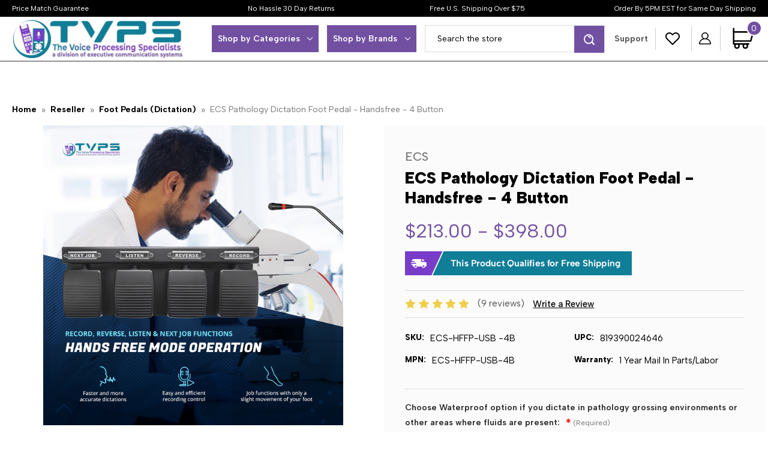

--- FILE ---
content_type: text/html; charset=UTF-8
request_url: https://www.tvps.com/ecs-pathology-dictation-foot-pedal-handsfree-4-button/
body_size: 44338
content:


<!DOCTYPE html>
<html class="no-js" lang="en">
    <head>
        <!-- Google Tag Manager -->
<script>(function(w,d,s,l,i){w[l]=w[l]||[];w[l].push({'gtm.start':
new Date().getTime(),event:'gtm.js'});var f=d.getElementsByTagName(s)[0],
j=d.createElement(s),dl=l!='dataLayer'?'&l='+l:'';j.async=true;j.src=
'https://www.googletagmanager.com/gtm.js?id='+i+dl;f.parentNode.insertBefore(j,f);
})(window,document,'script','dataLayer','GTM-52HDDTN');</script>
<!-- End Google Tag Manager -->
        
        <title>ECS Pathology Dictation Foot Pedal - Handsfree - 4 Button</title>
        <link rel="dns-prefetch preconnect" href="https://cdn11.bigcommerce.com/s-e308ylrfmg" crossorigin><link rel="dns-prefetch preconnect" href="https://fonts.googleapis.com/" crossorigin><link rel="dns-prefetch preconnect" href="https://fonts.gstatic.com/" crossorigin>
        <meta property="product:price:amount" content="213" /><meta property="product:price:currency" content="USD" /><meta property="og:rating" content="5" /><meta property="og:url" content="https://www.tvps.com/ecs-pathology-dictation-foot-pedal-handsfree-4-button/" /><meta property="og:site_name" content="Executive Communication Systems" /><meta name="keywords" content="ECS HFFP USB 4B,DAC FP-110-USB,Rad/Path, Hands Free Dictation Three Button Foot Pedal for Pathology,Handsfree,Radiology,Pathology dictation"><meta name="description" content="ECS HFFP USB 4B: Ideal for speech recognition, microscope, pathology, radiology, and hands-free dictation applications."><link rel='canonical' href='https://www.tvps.com/ecs-pathology-dictation-foot-pedal-handsfree-4-button/' /><meta name='platform' content='bigcommerce.stencil' /><meta property="og:type" content="product" />
<meta property="og:title" content="ECS Pathology Dictation Foot Pedal - Handsfree - 4 Button" />
<meta property="og:description" content="ECS HFFP USB 4B: Ideal for speech recognition, microscope, pathology, radiology, and hands-free dictation applications." />
<meta property="og:image" content="https://cdn11.bigcommerce.com/s-e308ylrfmg/products/14085/images/39795/ECS-HFFP-USB-4B-4_Button_Hands_Free_Dictation_Foot_Pedal_for_Medical_Applications-Cord__91014.1654734085.500.750.jpg?c=2" />
<meta property="fb:admins" content="jonm@tvps.com" />
<meta property="pinterest:richpins" content="disabled" />
        
         

        <link href="https://cdn11.bigcommerce.com/s-e308ylrfmg/product_images/ECS_Favicon.png?t&#x3D;1585069077" rel="shortcut icon">
        <meta name="viewport" content="width=device-width, initial-scale=1">
        
        <link rel="preload" href="https://cdn11.bigcommerce.com/s-e308ylrfmg/stencil/24504ff0-377f-013d-aca9-7ec31f7f8a62/e/ce0b01a0-afb2-013d-4d05-32fa99256201/css/theme.css" as="style">
        <link rel="preload" href="https://cdn11.bigcommerce.com/s-e308ylrfmg/stencil/24504ff0-377f-013d-aca9-7ec31f7f8a62/e/ce0b01a0-afb2-013d-4d05-32fa99256201/scss/custom.css" as="style">
        
        <link rel="preload" href="https://cdn11.bigcommerce.com/s-e308ylrfmg/stencil/24504ff0-377f-013d-aca9-7ec31f7f8a62/e/ce0b01a0-afb2-013d-4d05-32fa99256201/dist/theme-bundle.main.js" as="script">
        <link rel="preload" href="https://cdn11.bigcommerce.com/s-e308ylrfmg/stencil/24504ff0-377f-013d-aca9-7ec31f7f8a62/e/ce0b01a0-afb2-013d-4d05-32fa99256201/dist/theme-bundle.head_async.js" as="script">
        <link rel="preload" href="https://cdnjs.cloudflare.com/ajax/libs/jquery/3.3.1/jquery.min.js" as="script">
        
        <link rel="preload" href="https://cdn11.bigcommerce.com/s-e308ylrfmg/stencil/24504ff0-377f-013d-aca9-7ec31f7f8a62/e/ce0b01a0-afb2-013d-4d05-32fa99256201/dist/theme-bundle.chunk.1.js" as="script">
        

        <script>
            document.documentElement.className = document.documentElement.className.replace('no-js', 'js');
        </script>

        <script>
    function browserSupportsAllFeatures() {
        return window.Promise
            && window.fetch
            && window.URL
            && window.URLSearchParams
            && window.WeakMap
            // object-fit support
            && ('objectFit' in document.documentElement.style);
    }

    function loadScript(src) {
        var js = document.createElement('script');
        js.src = src;
        js.onerror = function () {
            console.error('Failed to load polyfill script ' + src);
        };
        document.head.appendChild(js);
    }

    if (!browserSupportsAllFeatures()) {
        loadScript('https://cdn11.bigcommerce.com/s-e308ylrfmg/stencil/24504ff0-377f-013d-aca9-7ec31f7f8a62/e/ce0b01a0-afb2-013d-4d05-32fa99256201/dist/theme-bundle.polyfills.js');
    }
</script>
        <script>window.consentManagerTranslations = `{"locale":"en","locales":{"consent_manager.data_collection_warning":"en","consent_manager.accept_all_cookies":"en","consent_manager.gdpr_settings":"en","consent_manager.data_collection_preferences":"en","consent_manager.manage_data_collection_preferences":"en","consent_manager.use_data_by_cookies":"en","consent_manager.data_categories_table":"en","consent_manager.allow":"en","consent_manager.accept":"en","consent_manager.deny":"en","consent_manager.dismiss":"en","consent_manager.reject_all":"en","consent_manager.category":"en","consent_manager.purpose":"en","consent_manager.functional_category":"en","consent_manager.functional_purpose":"en","consent_manager.analytics_category":"en","consent_manager.analytics_purpose":"en","consent_manager.targeting_category":"en","consent_manager.advertising_category":"en","consent_manager.advertising_purpose":"en","consent_manager.essential_category":"en","consent_manager.esential_purpose":"en","consent_manager.yes":"en","consent_manager.no":"en","consent_manager.not_available":"en","consent_manager.cancel":"en","consent_manager.save":"en","consent_manager.back_to_preferences":"en","consent_manager.close_without_changes":"en","consent_manager.unsaved_changes":"en","consent_manager.by_using":"en","consent_manager.agree_on_data_collection":"en","consent_manager.change_preferences":"en","consent_manager.cancel_dialog_title":"en","consent_manager.privacy_policy":"en","consent_manager.allow_category_tracking":"en","consent_manager.disallow_category_tracking":"en"},"translations":{"consent_manager.data_collection_warning":"We use cookies (and other similar technologies) to collect data to improve your shopping experience.","consent_manager.accept_all_cookies":"Accept All Cookies","consent_manager.gdpr_settings":"Settings","consent_manager.data_collection_preferences":"Website Data Collection Preferences","consent_manager.manage_data_collection_preferences":"Manage Website Data Collection Preferences","consent_manager.use_data_by_cookies":" uses data collected by cookies and JavaScript libraries to improve your shopping experience.","consent_manager.data_categories_table":"The table below outlines how we use this data by category. To opt out of a category of data collection, select 'No' and save your preferences.","consent_manager.allow":"Allow","consent_manager.accept":"Accept","consent_manager.deny":"Deny","consent_manager.dismiss":"Dismiss","consent_manager.reject_all":"Reject all","consent_manager.category":"Category","consent_manager.purpose":"Purpose","consent_manager.functional_category":"Functional","consent_manager.functional_purpose":"Enables enhanced functionality, such as videos and live chat. If you do not allow these, then some or all of these functions may not work properly.","consent_manager.analytics_category":"Analytics","consent_manager.analytics_purpose":"Provide statistical information on site usage, e.g., web analytics so we can improve this website over time.","consent_manager.targeting_category":"Targeting","consent_manager.advertising_category":"Advertising","consent_manager.advertising_purpose":"Used to create profiles or personalize content to enhance your shopping experience.","consent_manager.essential_category":"Essential","consent_manager.esential_purpose":"Essential for the site and any requested services to work, but do not perform any additional or secondary function.","consent_manager.yes":"Yes","consent_manager.no":"No","consent_manager.not_available":"N/A","consent_manager.cancel":"Cancel","consent_manager.save":"Save","consent_manager.back_to_preferences":"Back to Preferences","consent_manager.close_without_changes":"You have unsaved changes to your data collection preferences. Are you sure you want to close without saving?","consent_manager.unsaved_changes":"You have unsaved changes","consent_manager.by_using":"By using our website, you're agreeing to our","consent_manager.agree_on_data_collection":"By using our website, you're agreeing to the collection of data as described in our ","consent_manager.change_preferences":"You can change your preferences at any time","consent_manager.cancel_dialog_title":"Are you sure you want to cancel?","consent_manager.privacy_policy":"Privacy Policy","consent_manager.allow_category_tracking":"Allow [CATEGORY_NAME] tracking","consent_manager.disallow_category_tracking":"Disallow [CATEGORY_NAME] tracking"}}`;</script>

        <script>
            window.lazySizesConfig = window.lazySizesConfig || {};
            window.lazySizesConfig.loadMode = 1;
        </script>
        <script async src="https://cdn11.bigcommerce.com/s-e308ylrfmg/stencil/24504ff0-377f-013d-aca9-7ec31f7f8a62/e/ce0b01a0-afb2-013d-4d05-32fa99256201/dist/theme-bundle.head_async.js"></script>
		<script src="https://cdnjs.cloudflare.com/ajax/libs/jquery/3.3.1/jquery.min.js"></script>        
        
        <link href="https://fonts.googleapis.com/css?family=Montserrat:700,500,400%7CKarla:400&display=block" rel="stylesheet">
        
        <link rel="preload" href="https://cdn11.bigcommerce.com/s-e308ylrfmg/stencil/24504ff0-377f-013d-aca9-7ec31f7f8a62/e/ce0b01a0-afb2-013d-4d05-32fa99256201/dist/theme-bundle.font.js" as="script">
        <script async src="https://cdn11.bigcommerce.com/s-e308ylrfmg/stencil/24504ff0-377f-013d-aca9-7ec31f7f8a62/e/ce0b01a0-afb2-013d-4d05-32fa99256201/dist/theme-bundle.font.js"></script>

        <link data-stencil-stylesheet href="https://cdn11.bigcommerce.com/s-e308ylrfmg/stencil/24504ff0-377f-013d-aca9-7ec31f7f8a62/e/ce0b01a0-afb2-013d-4d05-32fa99256201/css/theme-967adcc0-377f-013d-624f-0694d2675c14.css" rel="stylesheet">
        <link href="https://cdn11.bigcommerce.com/s-e308ylrfmg/stencil/24504ff0-377f-013d-aca9-7ec31f7f8a62/e/ce0b01a0-afb2-013d-4d05-32fa99256201/scss/custom.css" rel="stylesheet">
        
        <!-- Begin script injection -->
        
        <script type="text/javascript">var b=new MutationObserver(function(a){a.forEach(function(a){a.addedNodes.forEach(function(b){"SCRIPT"===b.tagName&&b.innerHTML.includes("googletagmanager")&&(b.type="text/jаvascript"),1===b.nodeType&&"SCRIPT"===b.tagName&&b.src.includes("renderBadge")&&(b.type="text/jаvascript"),1===b.nodeType&&"SCRIPT"===b.tagName&&b.src.includes("buywithprime")&&(b.type="text/jаvascript"),"SCRIPT"===b.tagName&&b.innerHTML.includes("t/analytics-")&&(b.type="text/jаvascript"),"SCRIPT"===b.tagName&&b.innerHTML.includes("view_item")&&(b.type="text/jаvascript",b.innerHTML=b.innerHTML.replace("gtag(\"","window.addEventListener(\"scroll\",function(){gtag(\""),b.innerHTML=b.innerHTML.replace("});","})},{once:!0})")),"SCRIPT"===b.tagName&&b.innerHTML.includes("autoConfig")&&(b.innerHTML=b.innerHTML.replace("s.parentNode.insertBefore(t,s)","window.addEventListener(\"scroll\",function(){s.parentNode.insertBefore(t,s)},{once:!0})")),"SCRIPT"===b.tagName&&b.innerHTML.includes("initDataTags")&&(b.type="text/jаvascript",b.innerHTML=b.innerHTML.replace("DOMContentLoaded","scroll"),b.innerHTML=b.innerHTML.replace(" })","console.log(\"initdt\")},{once:!0})")),"IFRAME"===b.tagName&&b.src.includes("com/embed")&&(b.g="lazy",b.setAttribute("data-src",b.getAttribute("src")),b.removeAttribute("src"),b.classList.add("lazyload"))})})});-1<navigator.userAgent.toLowerCase().indexOf("chrome")&&(b.observe(document.documentElement,{childList:!0,subtree:!0}),window.addEventListener("DOMContentLoaded",function(){b.disconnect()}));</script><!-- Start Tracking Code for analytics_facebook -->

<script>
!function(f,b,e,v,n,t,s){if(f.fbq)return;n=f.fbq=function(){n.callMethod?n.callMethod.apply(n,arguments):n.queue.push(arguments)};if(!f._fbq)f._fbq=n;n.push=n;n.loaded=!0;n.version='2.0';n.queue=[];t=b.createElement(e);t.async=!0;t.src=v;s=b.getElementsByTagName(e)[0];s.parentNode.insertBefore(t,s)}(window,document,'script','https://connect.facebook.net/en_US/fbevents.js');

fbq('set', 'autoConfig', 'false', '2244741915806457');
fbq('dataProcessingOptions', ['LDU'], 0, 0);
fbq('init', '2244741915806457', {"external_id":"193ec90b-ba68-438e-8d99-7cb1a21a82ff"});
fbq('set', 'agent', 'bigcommerce', '2244741915806457');

function trackEvents() {
    var pathName = window.location.pathname;

    fbq('track', 'PageView', {}, "");

    // Search events start -- only fire if the shopper lands on the /search.php page
    if (pathName.indexOf('/search.php') === 0 && getUrlParameter('search_query')) {
        fbq('track', 'Search', {
            content_type: 'product_group',
            content_ids: [],
            search_string: getUrlParameter('search_query')
        });
    }
    // Search events end

    // Wishlist events start -- only fire if the shopper attempts to add an item to their wishlist
    if (pathName.indexOf('/wishlist.php') === 0 && getUrlParameter('added_product_id')) {
        fbq('track', 'AddToWishlist', {
            content_type: 'product_group',
            content_ids: []
        });
    }
    // Wishlist events end

    // Lead events start -- only fire if the shopper subscribes to newsletter
    if (pathName.indexOf('/subscribe.php') === 0 && getUrlParameter('result') === 'success') {
        fbq('track', 'Lead', {});
    }
    // Lead events end

    // Registration events start -- only fire if the shopper registers an account
    if (pathName.indexOf('/login.php') === 0 && getUrlParameter('action') === 'account_created') {
        fbq('track', 'CompleteRegistration', {}, "");
    }
    // Registration events end

    

    function getUrlParameter(name) {
        var cleanName = name.replace(/[\[]/, '\[').replace(/[\]]/, '\]');
        var regex = new RegExp('[\?&]' + cleanName + '=([^&#]*)');
        var results = regex.exec(window.location.search);
        return results === null ? '' : decodeURIComponent(results[1].replace(/\+/g, ' '));
    }
}

if (window.addEventListener) {
    window.addEventListener("load", trackEvents, false)
}
</script>
<noscript><img height="1" width="1" style="display:none" alt="null"></script><script type="text/jаvascript" src="https://www.facebook.com/tr?id=2244741915806457&ev=PageView&noscript=1&a=plbigcommerce1.2&eid="/></noscript>

<!-- End Tracking Code for analytics_facebook -->

<!-- Start Tracking Code for analytics_siteverification -->

<meta name="google-site-verification" content="E0eyCJAXfdXZdZ7BbuNpMMjQKWC4oh8p1ZAo1w3HcWI" />

<!-- End Tracking Code for analytics_siteverification -->


<script type="text/javascript"></script><script type="text/jаvascript" src="https://checkout-sdk.bigcommerce.com/v1/loader.js" defer></script>
<script></script><script type="text/jаvascript" src="https://www.google.com/recaptcha/api.js" async defer></script>
<script type="text/javascript">
var BCData = {"product_attributes":{"sku":"ECS-HFFP-USB -4B","upc":"819390024646","mpn":"ECS-HFFP-USB-4B","gtin":"819390024646","weight":null,"base":true,"image":null,"price":{"without_tax":{"formatted":"$213.00","value":213,"currency":"USD"},"tax_label":"Tax","rrp_without_tax":{"formatted":"$229.00","value":229,"currency":"USD"},"saved":{"formatted":"$16.00","value":16,"currency":"USD"},"price_range":{"min":{"without_tax":{"formatted":"$213.00","value":213,"currency":"USD"},"tax_label":"Tax"},"max":{"without_tax":{"formatted":"$398.00","value":398,"currency":"USD"},"tax_label":"Tax"}}},"out_of_stock_behavior":"label_option","out_of_stock_message":"Out of stock","available_modifier_values":[323,324],"in_stock_attributes":[434,435,323,324],"stock":null,"instock":true,"stock_message":null,"purchasable":true,"purchasing_message":null,"call_for_price_message":null}};
</script>
<script></script><script type="text/jаvascript" src='https://searchserverapi1.com/widgets/bigcommerce/init.js?api_key=1r5W8g3H2o' async  ></script>
    <script>
      window.fueledApp = {
        analyticsWriteKey: 'TQJ4Mua1tND5OKW9CYPw8XY9IpvaRc',
        frontendStorageUrl: 'https://frontend-storage.fueled.io',
        datahubUrl: 'https://datahub.fueled.io',
        gTarget: '',
        clientSideTracking: 'false',
        captureClientEvents: 'false',
        sendGA4Direct: 'true',
      };
    </script>
  <script type="text/javascript">
	var __dcid = __dcid || [];
	__dcid.push({"cid":"DigiCertClickID_ru6cTw4T","tag":"ru6cTw4T"});
	(function(){var cid=document.createElement("script");cid.async=true;cid.src="//seal.digicert.com/seals/cascade/seal.min.js";var s = document.getElementsByTagName("script");var ls = s[(s.length - 1)];ls.parentNode.insertBefore(cid, ls.nextSibling);}());
</script>
 <script data-cfasync="false"></script><script type="text/jаvascript" src="https://microapps.bigcommerce.com/bodl-events/1.9.4/index.js" integrity="sha256-Y0tDj1qsyiKBRibKllwV0ZJ1aFlGYaHHGl/oUFoXJ7Y=" nonce="" crossorigin="anonymous"></script>
 <script data-cfasync="false" nonce="">

 (function() {
    function decodeBase64(base64) {
       const text = atob(base64);
       const length = text.length;
       const bytes = new Uint8Array(length);
       for (let i = 0; i < length; i++) {
          bytes[i] = text.charCodeAt(i);
       }
       const decoder = new TextDecoder();
       return decoder.decode(bytes);
    }
    window.bodl = JSON.parse(decodeBase64("[base64]"));
 })()

 </script>

<script nonce="">
(function () {
    var xmlHttp = new XMLHttpRequest();

    xmlHttp.open('POST', 'https://bes.gcp.data.bigcommerce.com/nobot');
    xmlHttp.setRequestHeader('Content-Type', 'application/json');
    xmlHttp.send('{"store_id":"999255950","timezone_offset":"-7.0","timestamp":"2026-01-24T17:59:06.52305700Z","visit_id":"3d7343b9-19b8-41f2-8426-e190e629c6c3","channel_id":1}');
})();
</script>


        <!-- End script injection -->
		
		<!-- Searchanise -->
		<script type="text/jаvascript" src="//www.searchanise.com/widgets/bigcommerce/init.js?api_key=1r5W8g3H2o"></script>
		<!-- Searchanise -->
		
		<!-- Bing Conversion Tag -->
		<script type="text/jаvascript">(function(w,d,t,r,u){var f,n,i;w[u]=w[u]||[],f=function(){var o={ti:"5564365"};o.q=w[u],w[u]=new UET(o),w[u].push("pageLoad")},n=d.createElement(t),n.src=r,n.async=1,n.onload=n.onreadystatechange=function(){var s=this.readyState;s&&s!=="loaded"&&s!=="complete"||(f(),n.onload=n.onreadystatechange=null)},i=d.getElementsByTagName(t)[0],i.parentNode.insertBefore(n,i)})(window,document,"script","//bat.bing.com/bat.js","uetq");</script><noscript><img src="//bat.bing.com/action/0?ti=5564365&Ver=2" height="0" width="0" style="display:none; visibility: hidden;" /></noscript>
		
		<meta name="msvalidate.01" content="581235DC300C850870F5BA01773F0285" />
		
		<!-- Facebook Pixel Code -->
		<script type="text/jаvascript">
		  !function(f,b,e,v,n,t,s)
		  {if(f.fbq)return;n=f.fbq=function(){n.callMethod?
		  n.callMethod.apply(n,arguments):n.queue.push(arguments)};
		  if(!f._fbq)f._fbq=n;n.push=n;n.loaded=!0;n.version='2.0';
		  n.queue=[];t=b.createElement(e);t.async=!0;
		  t.src=v;s=b.getElementsByTagName(e)[0];
		  s.parentNode.insertBefore(t,s)}(window, document,'script',
		  'https://connect.facebook.net/en_US/fbevents.js');
		  fbq('init', '2244741915806457');
		  fbq('track', 'PageView');
		</script>
		<noscript><img height="1" width="1" style="display:none" src="https://www.facebook.com/tr?id=2244741915806457&ev=PageView&noscript=1"/></noscript>
		<!-- End Facebook Pixel Code -->
		
		<!-- Searchanise Widgit Code -->
		<script src="//searchserverapi.com/widgets/bigcommerce/init.js?api_key=1r5W8g3H2o"></script>
		<!-- End Searchanise Widgit Code -->
    </head>
    <body class="pgnm">
        <svg data-src="https://cdn11.bigcommerce.com/s-e308ylrfmg/stencil/24504ff0-377f-013d-aca9-7ec31f7f8a62/e/ce0b01a0-afb2-013d-4d05-32fa99256201/img/icon-sprite.svg" class="icons-svg-sprite"></svg>

        <a href="#main-content" class="skip-to-main-link">Skip to main content</a>
<script>
	  $(document).ready(function(){
		  $('body').on('click', 'button.modal-close',  function() {
					$(".quickSearchResults").html("");
		  });	
	  });
	</script>

<header class="header" role="banner">
    <a href="#" class="mobileMenu-toggle" data-mobile-menu-toggle="menu">
        <span class="mobileMenu-toggleIcon">Toggle menu</span>
    </a>
    
    <div class="headerMain">
        <div class="infoBar">
            <div class="container">
                <div class="infobarRow">
                    <div>Price Match Guarantee</div>
                    <div>No Hassle 30 Day Returns</div>
                    <div>Free U.S. Shipping Over $75</div>
<!--                <div>ECS Branded Products $14.99 And Up Ship Free!</div>  -->
                    <div>Order By 5PM EST for Same Day Shipping</div>
                </div>
            </div>
        </div>
      <div class="container">
      <div class="headerLeft">
          <a href="https://www.tvps.com/" class="header-logo__link" data-header-logo-link>
                    <img class="header-logo-image-unknown-size"
                         src="https://cdn11.bigcommerce.com/s-e308ylrfmg/stencil/24504ff0-377f-013d-aca9-7ec31f7f8a62/e/ce0b01a0-afb2-013d-4d05-32fa99256201/img/tvps-logo.png"
                         alt="Executive Communication Systems"
                         title="Executive Communication Systems">
            </a>
          <!--<h1 class="header-logo header-logo--center">-->
				
          <!--</h1>-->
      </div>
      <div class="headerRight">
        <nav class="navUser">
   
    <ul class="navUser-section navUser-section--alt">

        <li class="navUser-item">
            <ul class="desktopMenu desktopMenuShopByCategories navPages-list">
                <li class="navPages-item shopBycategories"> <a href="#" class="navPages-action has-subMenu" data-collapsible="navPages-shopbycategories"> Shop by Categories <i class="icon navPages-action-moreIcon" aria-hidden="true"> <svg>
                    <use xmlns:xlink="http://www.w3.org/1999/xlink" xlink:href="#icon-chevron-down"></use>
                    </svg> </i> </a>
                    <div class="navPage-subMenu" id="navPages-shopbycategories" aria-hidden="true" tabindex="-1">
                    <ul class="navPage-subMenu-list">
                            <li class="navPages-item">
                                <a class="navPages-action"
   href="https://www.tvps.com/monthly-specials/"
   aria-label="Monthly Specials"
>
    Monthly Specials
</a>
                            </li>
                            <li class="navPages-item">
                                <a class="navPages-action has-subMenu activePage"
   href="https://www.tvps.com/all-foot-pedals/"
   data-collapsible="navPages-1921"
>
    Foot Pedals
    <i class="icon navPages-action-moreIcon" aria-hidden="true">
        <svg><use xlink:href="#icon-chevron-down" /></svg>
    </i>
</a>
<div class="navPage-subMenu" id="navPages-1921" aria-hidden="true" tabindex="-1">
    <ul class="navPage-subMenu-list">
        <li class="navPage-subMenu-item">
            <a class="navPage-subMenu-action navPages-action"
               href="https://www.tvps.com/all-foot-pedals/"
               aria-label="All Foot Pedals"
            >
                All Foot Pedals
            </a>
        </li>
            <li class="navPage-subMenu-item">
                    <a  class="navPage-subMenu-action navPages-action"
                       href="https://www.tvps.com/usb-transcription-foot-pedals/"
                       aria-label="USB Transcription Foot Pedals"
                    >
                        USB Transcription Foot Pedals
                    </a>
            </li>
            <li class="navPage-subMenu-item">
                    <a  class="navPage-subMenu-action navPages-action"
                       href="https://www.tvps.com/custom-programmed-foot-pedals/"
                       aria-label="Custom Programmed Foot Pedals"
                    >
                        Custom Programmed Foot Pedals
                    </a>
            </li>
            <li class="navPage-subMenu-item">
                    <a  class="navPage-subMenu-action navPages-action activePage"
                       href="https://www.tvps.com/dictation-foot-pedals/"
                       aria-label="Dictation Foot Pedals"
                    >
                        Dictation Foot Pedals
                    </a>
            </li>
            <li class="navPage-subMenu-item">
                    <a  class="navPage-subMenu-action navPages-action"
                       href="https://www.tvps.com/application-foot-pedals/"
                       aria-label="Application Foot Pedals"
                    >
                        Application Foot Pedals
                    </a>
            </li>
            <li class="navPage-subMenu-item">
                    <a  class="navPage-subMenu-action navPages-action"
                       href="https://www.tvps.com/Court-Reporting-Foot-Pedals/"
                       aria-label="Court Reporting Foot Pedals"
                    >
                        Court Reporting Foot Pedals
                    </a>
            </li>
            <li class="navPage-subMenu-item">
                    <a  class="navPage-subMenu-action navPages-action"
                       href="https://www.tvps.com/digital-station-foot-pedals/"
                       aria-label="Digital Station Foot Pedals"
                    >
                        Digital Station Foot Pedals
                    </a>
            </li>
            <li class="navPage-subMenu-item">
                    <a  class="navPage-subMenu-action navPages-action"
                       href="https://www.tvps.com/cassette-foot-pedals/"
                       aria-label="Cassette Foot Pedals"
                    >
                        Cassette Foot Pedals
                    </a>
            </li>
    </ul>
</div>
                            </li>
                            <li class="navPages-item">
                                <a class="navPages-action has-subMenu"
   href="https://www.tvps.com/all-headsets/"
   data-collapsible="navPages-1923"
>
    Headsets
    <i class="icon navPages-action-moreIcon" aria-hidden="true">
        <svg><use xlink:href="#icon-chevron-down" /></svg>
    </i>
</a>
<div class="navPage-subMenu" id="navPages-1923" aria-hidden="true" tabindex="-1">
    <ul class="navPage-subMenu-list">
        <li class="navPage-subMenu-item">
            <a class="navPage-subMenu-action navPages-action"
               href="https://www.tvps.com/all-headsets/"
               aria-label="All Headsets"
            >
                All Headsets
            </a>
        </li>
            <li class="navPage-subMenu-item">
                    <a class="navPage-subMenu-action navPages-action has-subMenu"
                       href="https://www.tvps.com/transcription-headsets/"
                       aria-label="Transcription Headsets"
                    >
                        Transcription Headsets
                        <span class="collapsible-icon-wrapper"
                            data-collapsible="navPages-1798"
                            data-collapsible-disabled-breakpoint="medium"
                            data-collapsible-disabled-state="open"
                            data-collapsible-enabled-state="closed"
                        >
                            <i class="icon navPages-action-moreIcon" aria-hidden="true">
                                <svg><use xlink:href="#icon-chevron-down" /></svg>
                            </i>
                        </span>
                    </a>
                    <ul class="navPage-childList" id="navPages-1798">
                        <li class="navPage-childList-item">
                            <a class="navPage-childList-action navPages-action"
                               href="https://www.tvps.com/in-ear-ear-bud-transcription-headsets/"
                               aria-label="In-Ear/Ear Bud Transcription Headsets"
                            >                            
                                In-Ear/Ear Bud Transcription Headsets
                            </a>
                        </li>
                        <li class="navPage-childList-item">
                            <a class="navPage-childList-action navPages-action"
                               href="https://www.tvps.com/under-chin-transcription-headsets/"
                               aria-label="Under Chin Transcription Headsets"
                            >                            
                                Under Chin Transcription Headsets
                            </a>
                        </li>
                        <li class="navPage-childList-item">
                            <a class="navPage-childList-action navPages-action"
                               href="https://www.tvps.com/overhead-around-ear-transcription-headsets/"
                               aria-label="Overhead (Around Ear) Transcription Headsets"
                            >                            
                                Overhead (Around Ear) Transcription Headsets
                            </a>
                        </li>
                        <li class="navPage-childList-item">
                            <a class="navPage-childList-action navPages-action"
                               href="https://www.tvps.com/overhead-on-ear-transcription-headsets/"
                               aria-label="Overhead (On Ear) Transcription Headsets"
                            >                            
                                Overhead (On Ear) Transcription Headsets
                            </a>
                        </li>
                        <li class="navPage-childList-item">
                            <a class="navPage-childList-action navPages-action"
                               href="https://www.tvps.com/stethoscope-wishbone-transcription-headsets/"
                               aria-label="Stethoscope/Wishbone Transcription Headsets"
                            >                            
                                Stethoscope/Wishbone Transcription Headsets
                            </a>
                        </li>
                    </ul>
            </li>
            <li class="navPage-subMenu-item">
                    <a class="navPage-subMenu-action navPages-action has-subMenu"
                       href="https://www.tvps.com/dictation-headsets/"
                       aria-label="Dictation Headsets"
                    >
                        Dictation Headsets
                        <span class="collapsible-icon-wrapper"
                            data-collapsible="navPages-2213"
                            data-collapsible-disabled-breakpoint="medium"
                            data-collapsible-disabled-state="open"
                            data-collapsible-enabled-state="closed"
                        >
                            <i class="icon navPages-action-moreIcon" aria-hidden="true">
                                <svg><use xlink:href="#icon-chevron-down" /></svg>
                            </i>
                        </span>
                    </a>
                    <ul class="navPage-childList" id="navPages-2213">
                        <li class="navPage-childList-item">
                            <a class="navPage-childList-action navPages-action"
                               href="https://www.tvps.com/usb-dictation-headsets/"
                               aria-label="USB Dictation Headsets"
                            >                            
                                USB Dictation Headsets
                            </a>
                        </li>
                        <li class="navPage-childList-item">
                            <a class="navPage-childList-action navPages-action"
                               href="https://www.tvps.com/wireless-dictation-headsets/"
                               aria-label="Wireless Dictation Headsets"
                            >                            
                                Wireless Dictation Headsets
                            </a>
                        </li>
                        <li class="navPage-childList-item">
                            <a class="navPage-childList-action navPages-action"
                               href="https://www.tvps.com/3-5-mm-dictation-headsets/"
                               aria-label="3.5 mm Dictation Headsets"
                            >                            
                                3.5 mm Dictation Headsets
                            </a>
                        </li>
                    </ul>
            </li>
            <li class="navPage-subMenu-item">
                    <a  class="navPage-subMenu-action navPages-action"
                       href="https://www.tvps.com/court-reporting-headset-amplifiers/"
                       aria-label="Headset Amplifiers"
                    >
                        Headset Amplifiers
                    </a>
            </li>
            <li class="navPage-subMenu-item">
                    <a  class="navPage-subMenu-action navPages-action"
                       href="https://www.tvps.com/replacement-headset-parts/"
                       aria-label="Replacement Headset Parts"
                    >
                        Replacement Headset Parts
                    </a>
            </li>
    </ul>
</div>
                            </li>
                            <li class="navPages-item">
                                <a class="navPages-action has-subMenu"
   href="https://www.tvps.com/dictationtranscription-software/"
   data-collapsible="navPages-1911"
>
    Dictation/Transcription Software
    <i class="icon navPages-action-moreIcon" aria-hidden="true">
        <svg><use xlink:href="#icon-chevron-down" /></svg>
    </i>
</a>
<div class="navPage-subMenu" id="navPages-1911" aria-hidden="true" tabindex="-1">
    <ul class="navPage-subMenu-list">
        <li class="navPage-subMenu-item">
            <a class="navPage-subMenu-action navPages-action"
               href="https://www.tvps.com/dictationtranscription-software/"
               aria-label="All Dictation/Transcription Software"
            >
                All Dictation/Transcription Software
            </a>
        </li>
            <li class="navPage-subMenu-item">
                    <a class="navPage-subMenu-action navPages-action has-subMenu"
                       href="https://www.tvps.com/transcription-software/"
                       aria-label="Transcription Software"
                    >
                        Transcription Software
                        <span class="collapsible-icon-wrapper"
                            data-collapsible="navPages-2004"
                            data-collapsible-disabled-breakpoint="medium"
                            data-collapsible-disabled-state="open"
                            data-collapsible-enabled-state="closed"
                        >
                            <i class="icon navPages-action-moreIcon" aria-hidden="true">
                                <svg><use xlink:href="#icon-chevron-down" /></svg>
                            </i>
                        </span>
                    </a>
                    <ul class="navPage-childList" id="navPages-2004">
                        <li class="navPage-childList-item">
                            <a class="navPage-childList-action navPages-action"
                               href="https://www.tvps.com/apptec-transcription-software/"
                               aria-label="Apptec Transcription Software"
                            >                            
                                Apptec Transcription Software
                            </a>
                        </li>
                        <li class="navPage-childList-item">
                            <a class="navPage-childList-action navPages-action"
                               href="https://www.tvps.com/om-system-transcription-software/"
                               aria-label="OM SYSTEM Transcription Software"
                            >                            
                                OM SYSTEM Transcription Software
                            </a>
                        </li>
                        <li class="navPage-childList-item">
                            <a class="navPage-childList-action navPages-action"
                               href="https://www.tvps.com/philips-transcription-software/"
                               aria-label="Philips Transcription Software"
                            >                            
                                Philips Transcription Software
                            </a>
                        </li>
                    </ul>
            </li>
            <li class="navPage-subMenu-item">
                    <a class="navPage-subMenu-action navPages-action has-subMenu"
                       href="https://www.tvps.com/dictation-software/"
                       aria-label="Dictation Software"
                    >
                        Dictation Software
                        <span class="collapsible-icon-wrapper"
                            data-collapsible="navPages-2060"
                            data-collapsible-disabled-breakpoint="medium"
                            data-collapsible-disabled-state="open"
                            data-collapsible-enabled-state="closed"
                        >
                            <i class="icon navPages-action-moreIcon" aria-hidden="true">
                                <svg><use xlink:href="#icon-chevron-down" /></svg>
                            </i>
                        </span>
                    </a>
                    <ul class="navPage-childList" id="navPages-2060">
                        <li class="navPage-childList-item">
                            <a class="navPage-childList-action navPages-action"
                               href="https://www.tvps.com/apptec-dictation-software/"
                               aria-label="Apptec Dictation Software"
                            >                            
                                Apptec Dictation Software
                            </a>
                        </li>
                        <li class="navPage-childList-item">
                            <a class="navPage-childList-action navPages-action"
                               href="https://www.tvps.com/om-system-dictation-software/"
                               aria-label="OM SYSTEM Dictation Software"
                            >                            
                                OM SYSTEM Dictation Software
                            </a>
                        </li>
                        <li class="navPage-childList-item">
                            <a class="navPage-childList-action navPages-action"
                               href="https://www.tvps.com/philips-dictation-software/"
                               aria-label="Philips Dictation Software"
                            >                            
                                Philips Dictation Software
                            </a>
                        </li>
                    </ul>
            </li>
    </ul>
</div>
                            </li>
                            <li class="navPages-item">
                                <a class="navPages-action has-subMenu"
   href="https://www.tvps.com/mobile-dictation-apps/"
   data-collapsible="navPages-1749"
>
    Mobile Dictation Apps
    <i class="icon navPages-action-moreIcon" aria-hidden="true">
        <svg><use xlink:href="#icon-chevron-down" /></svg>
    </i>
</a>
<div class="navPage-subMenu" id="navPages-1749" aria-hidden="true" tabindex="-1">
    <ul class="navPage-subMenu-list">
        <li class="navPage-subMenu-item">
            <a class="navPage-subMenu-action navPages-action"
               href="https://www.tvps.com/mobile-dictation-apps/"
               aria-label="All Mobile Dictation Apps"
            >
                All Mobile Dictation Apps
            </a>
        </li>
            <li class="navPage-subMenu-item">
                    <a  class="navPage-subMenu-action navPages-action"
                       href="https://www.tvps.com/om-system-mobile-dictation-apps/"
                       aria-label="OM SYSTEM Mobile Dictation Apps"
                    >
                        OM SYSTEM Mobile Dictation Apps
                    </a>
            </li>
            <li class="navPage-subMenu-item">
                    <a  class="navPage-subMenu-action navPages-action"
                       href="https://www.tvps.com/philips-mobile-dictation-apps/"
                       aria-label="Philips Mobile Dictation Apps"
                    >
                        Philips Mobile Dictation Apps
                    </a>
            </li>
    </ul>
</div>
                            </li>
                            <li class="navPages-item">
                                <a class="navPages-action has-subMenu"
   href="https://www.tvps.com/all-microphones/"
   data-collapsible="navPages-1926"
>
    Microphones
    <i class="icon navPages-action-moreIcon" aria-hidden="true">
        <svg><use xlink:href="#icon-chevron-down" /></svg>
    </i>
</a>
<div class="navPage-subMenu" id="navPages-1926" aria-hidden="true" tabindex="-1">
    <ul class="navPage-subMenu-list">
        <li class="navPage-subMenu-item">
            <a class="navPage-subMenu-action navPages-action"
               href="https://www.tvps.com/all-microphones/"
               aria-label="All Microphones"
            >
                All Microphones
            </a>
        </li>
            <li class="navPage-subMenu-item">
                    <a class="navPage-subMenu-action navPages-action has-subMenu"
                       href="https://www.tvps.com/pc-dictation-microphones/"
                       aria-label="PC Dictation Microphones"
                    >
                        PC Dictation Microphones
                        <span class="collapsible-icon-wrapper"
                            data-collapsible="navPages-2200"
                            data-collapsible-disabled-breakpoint="medium"
                            data-collapsible-disabled-state="open"
                            data-collapsible-enabled-state="closed"
                        >
                            <i class="icon navPages-action-moreIcon" aria-hidden="true">
                                <svg><use xlink:href="#icon-chevron-down" /></svg>
                            </i>
                        </span>
                    </a>
                    <ul class="navPage-childList" id="navPages-2200">
                        <li class="navPage-childList-item">
                            <a class="navPage-childList-action navPages-action"
                               href="https://www.tvps.com/usb-pc-dictation-microphones/"
                               aria-label="USB PC Dictation Microphones"
                            >                            
                                USB PC Dictation Microphones
                            </a>
                        </li>
                        <li class="navPage-childList-item">
                            <a class="navPage-childList-action navPages-action"
                               href="https://www.tvps.com/wireless-pc-dictation-microphones/"
                               aria-label="Wireless PC Dictation Microphones"
                            >                            
                                Wireless PC Dictation Microphones
                            </a>
                        </li>
                    </ul>
            </li>
            <li class="navPage-subMenu-item">
                    <a class="navPage-subMenu-action navPages-action has-subMenu"
                       href="https://www.tvps.com/conference-microphones/"
                       aria-label="Conference Microphones"
                    >
                        Conference Microphones
                        <span class="collapsible-icon-wrapper"
                            data-collapsible="navPages-1972"
                            data-collapsible-disabled-breakpoint="medium"
                            data-collapsible-disabled-state="open"
                            data-collapsible-enabled-state="closed"
                        >
                            <i class="icon navPages-action-moreIcon" aria-hidden="true">
                                <svg><use xlink:href="#icon-chevron-down" /></svg>
                            </i>
                        </span>
                    </a>
                    <ul class="navPage-childList" id="navPages-1972">
                        <li class="navPage-childList-item">
                            <a class="navPage-childList-action navPages-action"
                               href="https://www.tvps.com/usb-conference-microphones/"
                               aria-label="USB Conference Microphones"
                            >                            
                                USB Conference Microphones
                            </a>
                        </li>
                        <li class="navPage-childList-item">
                            <a class="navPage-childList-action navPages-action"
                               href="https://www.tvps.com/wireless-conference-microphones/"
                               aria-label="Wireless Conference Microphones"
                            >                            
                                Wireless Conference Microphones
                            </a>
                        </li>
                        <li class="navPage-childList-item">
                            <a class="navPage-childList-action navPages-action"
                               href="https://www.tvps.com/3-5-mm-conference-microphones/"
                               aria-label="3.5 mm Conference Microphones"
                            >                            
                                3.5 mm Conference Microphones
                            </a>
                        </li>
                    </ul>
            </li>
            <li class="navPage-subMenu-item">
                    <a class="navPage-subMenu-action navPages-action has-subMenu"
                       href="https://www.tvps.com/tie-clip-microphones/"
                       aria-label="Tie Clip Microphones"
                    >
                        Tie Clip Microphones
                        <span class="collapsible-icon-wrapper"
                            data-collapsible="navPages-1974"
                            data-collapsible-disabled-breakpoint="medium"
                            data-collapsible-disabled-state="open"
                            data-collapsible-enabled-state="closed"
                        >
                            <i class="icon navPages-action-moreIcon" aria-hidden="true">
                                <svg><use xlink:href="#icon-chevron-down" /></svg>
                            </i>
                        </span>
                    </a>
                    <ul class="navPage-childList" id="navPages-1974">
                        <li class="navPage-childList-item">
                            <a class="navPage-childList-action navPages-action"
                               href="https://www.tvps.com/usb-tie-clip-microphones/"
                               aria-label="USB Tie Clip Microphones"
                            >                            
                                USB Tie Clip Microphones
                            </a>
                        </li>
                        <li class="navPage-childList-item">
                            <a class="navPage-childList-action navPages-action"
                               href="https://www.tvps.com/3-5-mm-tie-clip-microphones/"
                               aria-label="3.5 mm Tie Clip Microphones"
                            >                            
                                3.5 mm Tie Clip Microphones
                            </a>
                        </li>
                        <li class="navPage-childList-item">
                            <a class="navPage-childList-action navPages-action"
                               href="https://www.tvps.com/xlr-tie-clip-microphones/"
                               aria-label="XLR Tie Clip Microphones"
                            >                            
                                XLR Tie Clip Microphones
                            </a>
                        </li>
                    </ul>
            </li>
            <li class="navPage-subMenu-item">
                    <a class="navPage-subMenu-action navPages-action has-subMenu"
                       href="https://www.tvps.com/gooseneck-microphones/"
                       aria-label="Gooseneck Microphones"
                    >
                        Gooseneck Microphones
                        <span class="collapsible-icon-wrapper"
                            data-collapsible="navPages-2015"
                            data-collapsible-disabled-breakpoint="medium"
                            data-collapsible-disabled-state="open"
                            data-collapsible-enabled-state="closed"
                        >
                            <i class="icon navPages-action-moreIcon" aria-hidden="true">
                                <svg><use xlink:href="#icon-chevron-down" /></svg>
                            </i>
                        </span>
                    </a>
                    <ul class="navPage-childList" id="navPages-2015">
                        <li class="navPage-childList-item">
                            <a class="navPage-childList-action navPages-action"
                               href="https://www.tvps.com/usb-gooseneck-microphones/"
                               aria-label="USB Gooseneck Microphones"
                            >                            
                                USB Gooseneck Microphones
                            </a>
                        </li>
                        <li class="navPage-childList-item">
                            <a class="navPage-childList-action navPages-action"
                               href="https://www.tvps.com/3-5-mm-gooseneck-microphones/"
                               aria-label="3.5 mm  Gooseneck Microphones"
                            >                            
                                3.5 mm  Gooseneck Microphones
                            </a>
                        </li>
                        <li class="navPage-childList-item">
                            <a class="navPage-childList-action navPages-action"
                               href="https://www.tvps.com/xlr-gooseneck-microphones/"
                               aria-label="XLR Gooseneck Microphones"
                            >                            
                                XLR Gooseneck Microphones
                            </a>
                        </li>
                    </ul>
            </li>
            <li class="navPage-subMenu-item">
                    <a  class="navPage-subMenu-action navPages-action"
                       href="https://www.tvps.com/court-reporting-microphones/"
                       aria-label=" Court Reporting Microphones"
                    >
                         Court Reporting Microphones
                    </a>
            </li>
            <li class="navPage-subMenu-item">
                    <a  class="navPage-subMenu-action navPages-action"
                       href="https://www.tvps.com/microphone-stands-carry-cases/"
                       aria-label="Microphone Stands / Carry Cases"
                    >
                        Microphone Stands / Carry Cases
                    </a>
            </li>
            <li class="navPage-subMenu-item">
                    <a  class="navPage-subMenu-action navPages-action"
                       href="https://www.tvps.com/microphone-cables/"
                       aria-label="Microphone Cables"
                    >
                        Microphone Cables
                    </a>
            </li>
            <li class="navPage-subMenu-item">
                    <a  class="navPage-subMenu-action navPages-action"
                       href="https://www.tvps.com/microphone-amplifiers/"
                       aria-label="Microphone Amplifiers"
                    >
                        Microphone Amplifiers
                    </a>
            </li>
            <li class="navPage-subMenu-item">
                    <a class="navPage-subMenu-action navPages-action has-subMenu"
                       href="https://www.tvps.com/all-dictation-microphones-1/"
                       aria-label="All Dictation Microphones"
                    >
                        All Dictation Microphones
                        <span class="collapsible-icon-wrapper"
                            data-collapsible="navPages-2082"
                            data-collapsible-disabled-breakpoint="medium"
                            data-collapsible-disabled-state="open"
                            data-collapsible-enabled-state="closed"
                        >
                            <i class="icon navPages-action-moreIcon" aria-hidden="true">
                                <svg><use xlink:href="#icon-chevron-down" /></svg>
                            </i>
                        </span>
                    </a>
                    <ul class="navPage-childList" id="navPages-2082">
                        <li class="navPage-childList-item">
                            <a class="navPage-childList-action navPages-action"
                               href="https://www.tvps.com/philips-23/"
                               aria-label="Philips"
                            >                            
                                Philips
                            </a>
                        </li>
                    </ul>
            </li>
    </ul>
</div>
                            </li>
                            <li class="navPages-item">
                                <a class="navPages-action"
   href="https://www.tvps.com/cloud-dictation-workflow/"
   aria-label="Cloud Dictation Workflow"
>
    Cloud Dictation Workflow
</a>
                            </li>
                            <li class="navPages-item">
                                <a class="navPages-action has-subMenu"
   href="https://www.tvps.com/portable-voice-recorders/"
   data-collapsible="navPages-1913"
>
    Portable Voice Recorders
    <i class="icon navPages-action-moreIcon" aria-hidden="true">
        <svg><use xlink:href="#icon-chevron-down" /></svg>
    </i>
</a>
<div class="navPage-subMenu" id="navPages-1913" aria-hidden="true" tabindex="-1">
    <ul class="navPage-subMenu-list">
        <li class="navPage-subMenu-item">
            <a class="navPage-subMenu-action navPages-action"
               href="https://www.tvps.com/portable-voice-recorders/"
               aria-label="All Portable Voice Recorders"
            >
                All Portable Voice Recorders
            </a>
        </li>
            <li class="navPage-subMenu-item">
                    <a class="navPage-subMenu-action navPages-action has-subMenu"
                       href="https://www.tvps.com/digital-dictation-portable-recorders/"
                       aria-label="Digital Dictation Portable Recorders"
                    >
                        Digital Dictation Portable Recorders
                        <span class="collapsible-icon-wrapper"
                            data-collapsible="navPages-2358"
                            data-collapsible-disabled-breakpoint="medium"
                            data-collapsible-disabled-state="open"
                            data-collapsible-enabled-state="closed"
                        >
                            <i class="icon navPages-action-moreIcon" aria-hidden="true">
                                <svg><use xlink:href="#icon-chevron-down" /></svg>
                            </i>
                        </span>
                    </a>
                    <ul class="navPage-childList" id="navPages-2358">
                        <li class="navPage-childList-item">
                            <a class="navPage-childList-action navPages-action"
                               href="https://www.tvps.com/om-system-hand-held-recorders/"
                               aria-label="OM SYSTEM Hand Held Recorders"
                            >                            
                                OM SYSTEM Hand Held Recorders
                            </a>
                        </li>
                        <li class="navPage-childList-item">
                            <a class="navPage-childList-action navPages-action"
                               href="https://www.tvps.com/philips-hand-held-recorders/"
                               aria-label="Philips Hand Held Recorders "
                            >                            
                                Philips Hand Held Recorders 
                            </a>
                        </li>
                    </ul>
            </li>
            <li class="navPage-subMenu-item">
                    <a  class="navPage-subMenu-action navPages-action"
                       href="https://www.tvps.com/hands-free-dictation-recorders/"
                       aria-label="Hands Free Dictation Recorders"
                    >
                        Hands Free Dictation Recorders
                    </a>
            </li>
            <li class="navPage-subMenu-item">
                    <a  class="navPage-subMenu-action navPages-action"
                       href="https://www.tvps.com/digital-dictation-conference-recorders/"
                       aria-label="Digital Dictation Conference Recorders"
                    >
                        Digital Dictation Conference Recorders
                    </a>
            </li>
            <li class="navPage-subMenu-item">
                    <a class="navPage-subMenu-action navPages-action has-subMenu"
                       href="https://www.tvps.com/digital-dictation-accessories/"
                       aria-label="Digital Dictation Accessories"
                    >
                        Digital Dictation Accessories
                        <span class="collapsible-icon-wrapper"
                            data-collapsible="navPages-2364"
                            data-collapsible-disabled-breakpoint="medium"
                            data-collapsible-disabled-state="open"
                            data-collapsible-enabled-state="closed"
                        >
                            <i class="icon navPages-action-moreIcon" aria-hidden="true">
                                <svg><use xlink:href="#icon-chevron-down" /></svg>
                            </i>
                        </span>
                    </a>
                    <ul class="navPage-childList" id="navPages-2364">
                        <li class="navPage-childList-item">
                            <a class="navPage-childList-action navPages-action"
                               href="https://www.tvps.com/carry-cases/"
                               aria-label="Carry Cases"
                            >                            
                                Carry Cases
                            </a>
                        </li>
                        <li class="navPage-childList-item">
                            <a class="navPage-childList-action navPages-action"
                               href="https://www.tvps.com/docking-stations/"
                               aria-label="Docking Stations"
                            >                            
                                Docking Stations
                            </a>
                        </li>
                        <li class="navPage-childList-item">
                            <a class="navPage-childList-action navPages-action"
                               href="https://www.tvps.com/memory-cards/"
                               aria-label="Memory Cards"
                            >                            
                                Memory Cards
                            </a>
                        </li>
                        <li class="navPage-childList-item">
                            <a class="navPage-childList-action navPages-action"
                               href="https://www.tvps.com/battery-packs/"
                               aria-label="Rechargeable Battery Packs"
                            >                            
                                Rechargeable Battery Packs
                            </a>
                        </li>
                        <li class="navPage-childList-item">
                            <a class="navPage-childList-action navPages-action"
                               href="https://www.tvps.com/recorder-usb-cables/"
                               aria-label="Recorder USB Cables"
                            >                            
                                Recorder USB Cables
                            </a>
                        </li>
                    </ul>
            </li>
    </ul>
</div>
                            </li>
                            <li class="navPages-item">
                                <a class="navPages-action has-subMenu"
   href="https://www.tvps.com/speech-recognition/"
   data-collapsible="navPages-1751"
>
    Speech Recognition
    <i class="icon navPages-action-moreIcon" aria-hidden="true">
        <svg><use xlink:href="#icon-chevron-down" /></svg>
    </i>
</a>
<div class="navPage-subMenu" id="navPages-1751" aria-hidden="true" tabindex="-1">
    <ul class="navPage-subMenu-list">
        <li class="navPage-subMenu-item">
            <a class="navPage-subMenu-action navPages-action"
               href="https://www.tvps.com/speech-recognition/"
               aria-label="All Speech Recognition"
            >
                All Speech Recognition
            </a>
        </li>
            <li class="navPage-subMenu-item">
                    <a class="navPage-subMenu-action navPages-action has-subMenu"
                       href="https://www.tvps.com/speech-recognition-dictation-headsets/"
                       aria-label="Speech Recognition Dictation Headsets"
                    >
                        Speech Recognition Dictation Headsets
                        <span class="collapsible-icon-wrapper"
                            data-collapsible="navPages-2117"
                            data-collapsible-disabled-breakpoint="medium"
                            data-collapsible-disabled-state="open"
                            data-collapsible-enabled-state="closed"
                        >
                            <i class="icon navPages-action-moreIcon" aria-hidden="true">
                                <svg><use xlink:href="#icon-chevron-down" /></svg>
                            </i>
                        </span>
                    </a>
                    <ul class="navPage-childList" id="navPages-2117">
                        <li class="navPage-childList-item">
                            <a class="navPage-childList-action navPages-action"
                               href="https://www.tvps.com/wireless/"
                               aria-label="Wireless"
                            >                            
                                Wireless
                            </a>
                        </li>
                        <li class="navPage-childList-item">
                            <a class="navPage-childList-action navPages-action"
                               href="https://www.tvps.com/wired/"
                               aria-label="Wired"
                            >                            
                                Wired
                            </a>
                        </li>
                    </ul>
            </li>
            <li class="navPage-subMenu-item">
                    <a  class="navPage-subMenu-action navPages-action"
                       href="https://www.tvps.com/dragon-law-enforcement-1/"
                       aria-label="Dragon Law Enforcement"
                    >
                        Dragon Law Enforcement
                    </a>
            </li>
            <li class="navPage-subMenu-item">
                    <a  class="navPage-subMenu-action navPages-action"
                       href="https://www.tvps.com/dragon-legal/"
                       aria-label="Dragon Legal"
                    >
                        Dragon Legal
                    </a>
            </li>
            <li class="navPage-subMenu-item">
                    <a class="navPage-subMenu-action navPages-action has-subMenu"
                       href="https://www.tvps.com/dragon-medical/"
                       aria-label="Dragon Medical"
                    >
                        Dragon Medical
                        <span class="collapsible-icon-wrapper"
                            data-collapsible="navPages-2094"
                            data-collapsible-disabled-breakpoint="medium"
                            data-collapsible-disabled-state="open"
                            data-collapsible-enabled-state="closed"
                        >
                            <i class="icon navPages-action-moreIcon" aria-hidden="true">
                                <svg><use xlink:href="#icon-chevron-down" /></svg>
                            </i>
                        </span>
                    </a>
                    <ul class="navPage-childList" id="navPages-2094">
                        <li class="navPage-childList-item">
                            <a class="navPage-childList-action navPages-action"
                               href="https://www.tvps.com/dragon-medical-one-new/"
                               aria-label="Dragon Medical One"
                            >                            
                                Dragon Medical One
                            </a>
                        </li>
                        <li class="navPage-childList-item">
                            <a class="navPage-childList-action navPages-action"
                               href="https://www.tvps.com/dragon-medical-one-upgrade-3/"
                               aria-label="Dragon Medical One Upgrade"
                            >                            
                                Dragon Medical One Upgrade
                            </a>
                        </li>
                    </ul>
            </li>
            <li class="navPage-subMenu-item">
                    <a  class="navPage-subMenu-action navPages-action"
                       href="https://www.tvps.com/dragon-professional/"
                       aria-label="Dragon Professional"
                    >
                        Dragon Professional
                    </a>
            </li>
            <li class="navPage-subMenu-item">
                    <a  class="navPage-subMenu-action navPages-action"
                       href="https://www.tvps.com/philips-speech-recognition/"
                       aria-label="Philips Speech Recognition"
                    >
                        Philips Speech Recognition
                    </a>
            </li>
    </ul>
</div>
                            </li>
                            <li class="navPages-item">
                                <a class="navPages-action has-subMenu"
   href="https://www.tvps.com/dictation-systems/"
   data-collapsible="navPages-1914"
>
    Dictation Systems
    <i class="icon navPages-action-moreIcon" aria-hidden="true">
        <svg><use xlink:href="#icon-chevron-down" /></svg>
    </i>
</a>
<div class="navPage-subMenu" id="navPages-1914" aria-hidden="true" tabindex="-1">
    <ul class="navPage-subMenu-list">
        <li class="navPage-subMenu-item">
            <a class="navPage-subMenu-action navPages-action"
               href="https://www.tvps.com/dictation-systems/"
               aria-label="All Dictation Systems"
            >
                All Dictation Systems
            </a>
        </li>
            <li class="navPage-subMenu-item">
                    <a class="navPage-subMenu-action navPages-action has-subMenu"
                       href="https://www.tvps.com/enterprise/"
                       aria-label="Enterprise"
                    >
                        Enterprise
                        <span class="collapsible-icon-wrapper"
                            data-collapsible="navPages-1906"
                            data-collapsible-disabled-breakpoint="medium"
                            data-collapsible-disabled-state="open"
                            data-collapsible-enabled-state="closed"
                        >
                            <i class="icon navPages-action-moreIcon" aria-hidden="true">
                                <svg><use xlink:href="#icon-chevron-down" /></svg>
                            </i>
                        </span>
                    </a>
                    <ul class="navPage-childList" id="navPages-1906">
                        <li class="navPage-childList-item">
                            <a class="navPage-childList-action navPages-action"
                               href="https://www.tvps.com/philips-19/"
                               aria-label="Philips"
                            >                            
                                Philips
                            </a>
                        </li>
                    </ul>
            </li>
            <li class="navPage-subMenu-item">
                    <a class="navPage-subMenu-action navPages-action has-subMenu"
                       href="https://www.tvps.com/telephony/"
                       aria-label="Telephony"
                    >
                        Telephony
                        <span class="collapsible-icon-wrapper"
                            data-collapsible="navPages-2111"
                            data-collapsible-disabled-breakpoint="medium"
                            data-collapsible-disabled-state="open"
                            data-collapsible-enabled-state="closed"
                        >
                            <i class="icon navPages-action-moreIcon" aria-hidden="true">
                                <svg><use xlink:href="#icon-chevron-down" /></svg>
                            </i>
                        </span>
                    </a>
                    <ul class="navPage-childList" id="navPages-2111">
                        <li class="navPage-childList-item">
                            <a class="navPage-childList-action navPages-action"
                               href="https://www.tvps.com/apptec-dictation-systems/"
                               aria-label="Apptec Dictation Systems"
                            >                            
                                Apptec Dictation Systems
                            </a>
                        </li>
                        <li class="navPage-childList-item">
                            <a class="navPage-childList-action navPages-action"
                               href="https://www.tvps.com/dictaphone-dictation-systems/"
                               aria-label="Dictaphone Dictation Systems"
                            >                            
                                Dictaphone Dictation Systems
                            </a>
                        </li>
                    </ul>
            </li>
    </ul>
</div>
                            </li>
                            <li class="navPages-item">
                                <a class="navPages-action has-subMenu"
   href="https://www.tvps.com/phone-recording/"
   data-collapsible="navPages-2067"
>
    Phone Recording
    <i class="icon navPages-action-moreIcon" aria-hidden="true">
        <svg><use xlink:href="#icon-chevron-down" /></svg>
    </i>
</a>
<div class="navPage-subMenu" id="navPages-2067" aria-hidden="true" tabindex="-1">
    <ul class="navPage-subMenu-list">
        <li class="navPage-subMenu-item">
            <a class="navPage-subMenu-action navPages-action"
               href="https://www.tvps.com/phone-recording/"
               aria-label="All Phone Recording"
            >
                All Phone Recording
            </a>
        </li>
            <li class="navPage-subMenu-item">
                    <a  class="navPage-subMenu-action navPages-action"
                       href="https://www.tvps.com/telephone-recording-adapters/"
                       aria-label="Telephone Recording Adapters"
                    >
                        Telephone Recording Adapters
                    </a>
            </li>
            <li class="navPage-subMenu-item">
                    <a  class="navPage-subMenu-action navPages-action"
                       href="https://www.tvps.com/logger-patches/"
                       aria-label="Logger Patches"
                    >
                        Logger Patches
                    </a>
            </li>
            <li class="navPage-subMenu-item">
                    <a  class="navPage-subMenu-action navPages-action"
                       href="https://www.tvps.com/equature-1/"
                       aria-label="Equature"
                    >
                        Equature
                    </a>
            </li>
            <li class="navPage-subMenu-item">
                    <a  class="navPage-subMenu-action navPages-action"
                       href="https://www.tvps.com/dynamic-instruments-1/"
                       aria-label="Dynamic Instruments"
                    >
                        Dynamic Instruments
                    </a>
            </li>
            <li class="navPage-subMenu-item">
                    <a target="_blank" class="navPage-subMenu-action navPages-action"
                       href="https://www.tvps.com/total-recall/"
                       aria-label="Total Recall"
                    >
                        Total Recall
                    </a>
            </li>
    </ul>
</div>
                            </li>
                            <li class="navPages-item">
                                <a class="navPages-action has-subMenu"
   href="https://www.tvps.com/hands-free-dictation/"
   data-collapsible="navPages-1747"
>
    Hands Free Dictation
    <i class="icon navPages-action-moreIcon" aria-hidden="true">
        <svg><use xlink:href="#icon-chevron-down" /></svg>
    </i>
</a>
<div class="navPage-subMenu" id="navPages-1747" aria-hidden="true" tabindex="-1">
    <ul class="navPage-subMenu-list">
        <li class="navPage-subMenu-item">
            <a class="navPage-subMenu-action navPages-action"
               href="https://www.tvps.com/hands-free-dictation/"
               aria-label="All Hands Free Dictation"
            >
                All Hands Free Dictation
            </a>
        </li>
            <li class="navPage-subMenu-item">
                    <a class="navPage-subMenu-action navPages-action has-subMenu"
                       href="https://www.tvps.com/accessories-6/"
                       aria-label="Accessories"
                    >
                        Accessories
                        <span class="collapsible-icon-wrapper"
                            data-collapsible="navPages-2009"
                            data-collapsible-disabled-breakpoint="medium"
                            data-collapsible-disabled-state="open"
                            data-collapsible-enabled-state="closed"
                        >
                            <i class="icon navPages-action-moreIcon" aria-hidden="true">
                                <svg><use xlink:href="#icon-chevron-down" /></svg>
                            </i>
                        </span>
                    </a>
                    <ul class="navPage-childList" id="navPages-2009">
                        <li class="navPage-childList-item">
                            <a class="navPage-childList-action navPages-action"
                               href="https://www.tvps.com/foot-pedals/"
                               aria-label="Foot Pedals"
                            >                            
                                Foot Pedals
                            </a>
                        </li>
                    </ul>
            </li>
    </ul>
</div>
                            </li>
                            <li class="navPages-item">
                                <a class="navPages-action has-subMenu"
   href="https://www.tvps.com/voice-call-logging/"
   data-collapsible="navPages-2001"
>
    Voice - Call Logging
    <i class="icon navPages-action-moreIcon" aria-hidden="true">
        <svg><use xlink:href="#icon-chevron-down" /></svg>
    </i>
</a>
<div class="navPage-subMenu" id="navPages-2001" aria-hidden="true" tabindex="-1">
    <ul class="navPage-subMenu-list">
        <li class="navPage-subMenu-item">
            <a class="navPage-subMenu-action navPages-action"
               href="https://www.tvps.com/voice-call-logging/"
               aria-label="All Voice - Call Logging"
            >
                All Voice - Call Logging
            </a>
        </li>
            <li class="navPage-subMenu-item">
                    <a  class="navPage-subMenu-action navPages-action"
                       href="https://www.tvps.com/equature/"
                       aria-label="Equature"
                    >
                        Equature
                    </a>
            </li>
            <li class="navPage-subMenu-item">
                    <a  class="navPage-subMenu-action navPages-action"
                       href="https://www.tvps.com/dynamic-instruments/"
                       aria-label="Dynamic Instruments"
                    >
                        Dynamic Instruments
                    </a>
            </li>
            <li class="navPage-subMenu-item">
                    <a target="_blank" class="navPage-subMenu-action navPages-action"
                       href="https://www.tvps.com/total-recall-3/"
                       aria-label="Total Recall"
                    >
                        Total Recall
                    </a>
            </li>
    </ul>
</div>
                            </li>
                            <li class="navPages-item">
                                <a class="navPages-action has-subMenu"
   href="https://www.tvps.com/legacy/"
   data-collapsible="navPages-1895"
>
    Legacy
    <i class="icon navPages-action-moreIcon" aria-hidden="true">
        <svg><use xlink:href="#icon-chevron-down" /></svg>
    </i>
</a>
<div class="navPage-subMenu" id="navPages-1895" aria-hidden="true" tabindex="-1">
    <ul class="navPage-subMenu-list">
        <li class="navPage-subMenu-item">
            <a class="navPage-subMenu-action navPages-action"
               href="https://www.tvps.com/legacy/"
               aria-label="All Legacy"
            >
                All Legacy
            </a>
        </li>
            <li class="navPage-subMenu-item">
                    <a  class="navPage-subMenu-action navPages-action"
                       href="https://www.tvps.com/digital-3/"
                       aria-label="Digital"
                    >
                        Digital
                    </a>
            </li>
            <li class="navPage-subMenu-item">
                    <a  class="navPage-subMenu-action navPages-action"
                       href="https://www.tvps.com/analog/"
                       aria-label="Analog"
                    >
                        Analog
                    </a>
            </li>
    </ul>
</div>
                            </li>
                            <li class="navPages-item">
                                <a class="navPages-action has-subMenu"
   href="https://www.tvps.com/everything-else/"
   data-collapsible="navPages-1915"
>
    Everything Else
    <i class="icon navPages-action-moreIcon" aria-hidden="true">
        <svg><use xlink:href="#icon-chevron-down" /></svg>
    </i>
</a>
<div class="navPage-subMenu" id="navPages-1915" aria-hidden="true" tabindex="-1">
    <ul class="navPage-subMenu-list">
        <li class="navPage-subMenu-item">
            <a class="navPage-subMenu-action navPages-action"
               href="https://www.tvps.com/everything-else/"
               aria-label="All Everything Else"
            >
                All Everything Else
            </a>
        </li>
            <li class="navPage-subMenu-item">
                    <a class="navPage-subMenu-action navPages-action has-subMenu"
                       href="https://www.tvps.com/cables-cords/"
                       aria-label="Cables - Cords"
                    >
                        Cables - Cords
                        <span class="collapsible-icon-wrapper"
                            data-collapsible="navPages-2210"
                            data-collapsible-disabled-breakpoint="medium"
                            data-collapsible-disabled-state="open"
                            data-collapsible-enabled-state="closed"
                        >
                            <i class="icon navPages-action-moreIcon" aria-hidden="true">
                                <svg><use xlink:href="#icon-chevron-down" /></svg>
                            </i>
                        </span>
                    </a>
                    <ul class="navPage-childList" id="navPages-2210">
                        <li class="navPage-childList-item">
                            <a class="navPage-childList-action navPages-action"
                               href="https://www.tvps.com/usb-cables/"
                               aria-label="USB Cables"
                            >                            
                                USB Cables
                            </a>
                        </li>
                        <li class="navPage-childList-item">
                            <a class="navPage-childList-action navPages-action"
                               href="https://www.tvps.com/extender-cables/"
                               aria-label="Extender Cables"
                            >                            
                                Extender Cables
                            </a>
                        </li>
                        <li class="navPage-childList-item">
                            <a class="navPage-childList-action navPages-action"
                               href="https://www.tvps.com/patch-cables/"
                               aria-label="Patch Cables"
                            >                            
                                Patch Cables
                            </a>
                        </li>
                        <li class="navPage-childList-item">
                            <a class="navPage-childList-action navPages-action"
                               href="https://www.tvps.com/telephone-cords-and-couplers/"
                               aria-label="Telephone Cords and Couplers"
                            >                            
                                Telephone Cords and Couplers
                            </a>
                        </li>
                    </ul>
            </li>
            <li class="navPage-subMenu-item">
                    <a  class="navPage-subMenu-action navPages-action"
                       href="https://www.tvps.com/parts/"
                       aria-label="Parts"
                    >
                        Parts
                    </a>
            </li>
            <li class="navPage-subMenu-item">
                    <a class="navPage-subMenu-action navPages-action has-subMenu"
                       href="https://www.tvps.com/power-supplies/"
                       aria-label="Power Supplies"
                    >
                        Power Supplies
                        <span class="collapsible-icon-wrapper"
                            data-collapsible="navPages-1927"
                            data-collapsible-disabled-breakpoint="medium"
                            data-collapsible-disabled-state="open"
                            data-collapsible-enabled-state="closed"
                        >
                            <i class="icon navPages-action-moreIcon" aria-hidden="true">
                                <svg><use xlink:href="#icon-chevron-down" /></svg>
                            </i>
                        </span>
                    </a>
                    <ul class="navPage-childList" id="navPages-1927">
                        <li class="navPage-childList-item">
                            <a class="navPage-childList-action navPages-action"
                               href="https://www.tvps.com/desktops/"
                               aria-label="Desktops"
                            >                            
                                Desktops
                            </a>
                        </li>
                        <li class="navPage-childList-item">
                            <a class="navPage-childList-action navPages-action"
                               href="https://www.tvps.com/digital-station-4/"
                               aria-label="Digital Station"
                            >                            
                                Digital Station
                            </a>
                        </li>
                        <li class="navPage-childList-item">
                            <a class="navPage-childList-action navPages-action"
                               href="https://www.tvps.com/portables/"
                               aria-label="Portables"
                            >                            
                                Portables
                            </a>
                        </li>
                    </ul>
            </li>
            <li class="navPage-subMenu-item">
                    <a  class="navPage-subMenu-action navPages-action"
                       href="https://www.tvps.com/computer-usb-hubs/"
                       aria-label="Computer USB Hubs"
                    >
                        Computer USB Hubs
                    </a>
            </li>
            <li class="navPage-subMenu-item">
                    <a  class="navPage-subMenu-action navPages-action"
                       href="https://www.tvps.com/keyboard-accessories/"
                       aria-label="Keyboard Accessories"
                    >
                        Keyboard Accessories
                    </a>
            </li>
    </ul>
</div>
                            </li>
                            <li class="navPages-item">
                                <a class="navPages-action has-subMenu"
   href="https://www.tvps.com/reseller/"
   data-collapsible="navPages-2307"
>
    Reseller
    <i class="icon navPages-action-moreIcon" aria-hidden="true">
        <svg><use xlink:href="#icon-chevron-down" /></svg>
    </i>
</a>
<div class="navPage-subMenu" id="navPages-2307" aria-hidden="true" tabindex="-1">
    <ul class="navPage-subMenu-list">
        <li class="navPage-subMenu-item">
            <a class="navPage-subMenu-action navPages-action"
               href="https://www.tvps.com/reseller/"
               aria-label="All Reseller"
            >
                All Reseller
            </a>
        </li>
            <li class="navPage-subMenu-item">
                    <a  class="navPage-subMenu-action navPages-action"
                       href="https://www.tvps.com/reseller-cables-extender/"
                       aria-label="Cables (Extender)"
                    >
                        Cables (Extender)
                    </a>
            </li>
            <li class="navPage-subMenu-item">
                    <a  class="navPage-subMenu-action navPages-action"
                       href="https://www.tvps.com/reseller-cables-usb/"
                       aria-label="Cables (USB)"
                    >
                        Cables (USB)
                    </a>
            </li>
            <li class="navPage-subMenu-item">
                    <a  class="navPage-subMenu-action navPages-action"
                       href="https://www.tvps.com/reseller-carry-case/"
                       aria-label="Carry Case"
                    >
                        Carry Case
                    </a>
            </li>
            <li class="navPage-subMenu-item">
                    <a  class="navPage-subMenu-action navPages-action"
                       href="https://www.tvps.com/reseller-foot-pedals-dictation/"
                       aria-label="Foot Pedals (Dictation)"
                    >
                        Foot Pedals (Dictation)
                    </a>
            </li>
            <li class="navPage-subMenu-item">
                    <a  class="navPage-subMenu-action navPages-action"
                       href="https://www.tvps.com/reseller-headset-parts/"
                       aria-label="Headset Parts"
                    >
                        Headset Parts
                    </a>
            </li>
            <li class="navPage-subMenu-item">
                    <a  class="navPage-subMenu-action navPages-action"
                       href="https://www.tvps.com/reseller-headset-dictation/"
                       aria-label="Headset (Dictation)"
                    >
                        Headset (Dictation)
                    </a>
            </li>
            <li class="navPage-subMenu-item">
                    <a  class="navPage-subMenu-action navPages-action"
                       href="https://www.tvps.com/reseller-headsets-transcription/"
                       aria-label="Headsets (Transcription)"
                    >
                        Headsets (Transcription)
                    </a>
            </li>
            <li class="navPage-subMenu-item">
                    <a  class="navPage-subMenu-action navPages-action"
                       href="https://www.tvps.com/microphones-conference/"
                       aria-label="Microphones (Conference)"
                    >
                        Microphones (Conference)
                    </a>
            </li>
            <li class="navPage-subMenu-item">
                    <a  class="navPage-subMenu-action navPages-action"
                       href="https://www.tvps.com/reseller-microphones-gooseneck/"
                       aria-label="Microphones (Gooseneck)"
                    >
                        Microphones (Gooseneck)
                    </a>
            </li>
            <li class="navPage-subMenu-item">
                    <a  class="navPage-subMenu-action navPages-action"
                       href="https://www.tvps.com/reseller-microphones-tie-clip/"
                       aria-label="Microphones (Tie-Clip)"
                    >
                        Microphones (Tie-Clip)
                    </a>
            </li>
            <li class="navPage-subMenu-item">
                    <a  class="navPage-subMenu-action navPages-action"
                       href="https://www.tvps.com/reseller-microphone-parts/"
                       aria-label="Microphone (Parts)"
                    >
                        Microphone (Parts)
                    </a>
            </li>
            <li class="navPage-subMenu-item">
                    <a  class="navPage-subMenu-action navPages-action"
                       href="https://www.tvps.com/reseller-microphone-stands-holders/"
                       aria-label="Microphone (Stands/Holders)"
                    >
                        Microphone (Stands/Holders)
                    </a>
            </li>
    </ul>
</div>
                            </li>
                    </ul>
                    </div>
                </li>
            </ul>
        </li>
        <li class="navUser-item">
            <ul class="desktopMenu navPages-list">
                <li class="navPages-item shopByBrand"> <a href="#" class="navPages-action has-subMenu" data-collapsible="navPages-shopbrand"> Shop by Brands <i class="icon navPages-action-moreIcon" aria-hidden="true"> <svg>
                  <use xmlns:xlink="http://www.w3.org/1999/xlink" xlink:href="#icon-chevron-down"></use>
                  </svg> </i> </a>
                  <div class="navPage-subMenu" id="navPages-shopbrand" aria-hidden="true" tabindex="-1">
                    <ul class="navPage-subMenu-list">
                      <li class="navPage-subMenu-item"><a href="/brands/apptec" class="navPage-subMenu-action navPages-action">Apptec</a></li>
                      <li class="navPage-subMenu-item"> <a href="/brands/dac" class="navPage-subMenu-action navPages-action">DAC</a> </li>
                      <li class="navPage-subMenu-item"> <a href="/brands/dictaphone" class="navPage-subMenu-action navPages-action">Dictaphone</a> </li>
                      <li class="navPage-subMenu-item"> <a href="/brands/ecs" class="navPage-subMenu-action navPages-action">ECS</a> </li>
                      <li class="navPage-subMenu-item"> <a href="/brands/infinity" class="navPage-subMenu-action navPages-action">Infinity</a> </li>
                      <li class="navPage-subMenu-item"> <a href="/brands/lanier" class="navPage-subMenu-action navPages-action">Lanier</a> </li>
                      <li class="navPage-subMenu-item"> <a href="/brands/nuance" class="navPage-subMenu-action navPages-action">Nuance</a> </li>
                      <li class="navPage-subMenu-item"> <a href="/brands/olympus" class="navPage-subMenu-action navPages-action">OM Systems</a> </li>
                      <li class="navPage-subMenu-item"> <a href="/brands/philips" class="navPage-subMenu-action navPages-action">Philips</a> </li>
                      <li class="navPage-subMenu-item"> <a href="/brands/sony" class="navPage-subMenu-action navPages-action">Sony</a> </li>
                      <li class="navPage-subMenu-item"> <a href="/brands/soundtech" class="navPage-subMenu-action navPages-action">Soundtech</a> </li>
                      <li class="navPage-subMenu-item"> <a href="/brands/vec" class="navPage-subMenu-action navPages-action">VEC</a> </li>

                      <li class="navPage-subMenu-item"><a href="https://www.tvps.com/brands/" class="navPage-subMenu-action navPages-action">View All</a></li>
                    </ul>
                  </div>
                </li>
              </ul>
        </li>
       
        <li class="navUser-item searchMain"> 
        <div class="dropdown dropdown--quickSearch" id="quickSearch" aria-hidden="true" data-prevent-quick-search-close>
        <div class="container">
    <form class="form" onsubmit="return false" data-url="/search.php" data-quick-search-form>
        <fieldset class="form-fieldset">
            <div class="form-field">
                <label class="is-srOnly" for="nav-quick-search">Search</label>
                <input class="form-input"
                       data-search-quick
                       name="nav-quick-search"
                       id="nav-quick-search"
                       data-error-message="Search field cannot be empty."
                       placeholder="Search the store"
                       autocomplete="off"
                >
                <input class="button button--primary form-prefixPostfix-button--postfix" type="submit" value="Search">
            </div>
        </fieldset>
    </form>
    <section class="quickSearchResults" data-bind="html: results"></section>
    <p role="status"
       aria-live="polite"
       class="aria-description--hidden"
       data-search-aria-message-predefined-text="product results for"
    ></p>
</div>
    </div>
        </li>
    
        <!--<li class="navUser-item">-->
        <!--    <a class="navUser-action navUser-item--compare"-->
        <!--       href="/compare"-->
        <!--       data-compare-nav-->
        <!--       aria-label="Compare"-->
        <!--    >-->
        <!--        Compare <span class="countPill countPill--positive countPill--alt"></span>-->
        <!--    </a>-->
        <!--</li>-->
        <li class="navUser-item navPages-item navUser-itemCall">
            <a class="navUser-action" href="#">Support </a>
            <div class="navPage-subMenu navPage-subMenu-support">
                <ul class="navPage-subMenu-list">
                  <li class="navPage-subMenu-item"> <a href="/service-request-tvps/" class="supportSubLink">Service Request</a> </li>
                  <li class="navPage-subMenu-item"><span class="supportSubText">Phone number: </span> <a href="tel:(800) 644-9525" class="supportSubLink">(800) 644-9525 </a><span class="supportSubText"> or </span> <a href="tel:(805) 644-9525" class="supportSubLink">(805) 644-9525</a></a></li>
                  <li class="navPage-subMenu-item"><span class="supportSubText">Email: </span> <a href="mailto:sales@tvps.com" class="supportSubLink">sales@tvps.com </a><span class="supportSubText"> or </span> <a href="mailto:service@tvps.com" class="supportSubLink">service@tvps.com</a> </li>
                </ul>
              </div>
        </li>
       
        
        <li class="navUser-item">
            <a title="Wishlist" class="navUser-action"
               href="/wishlist.php"
               aria-label="Wish Lists"
            >
                <img src="https://cdn11.bigcommerce.com/s-e308ylrfmg/stencil/24504ff0-377f-013d-aca9-7ec31f7f8a62/e/ce0b01a0-afb2-013d-4d05-32fa99256201/img/wishlist-icon.png" alt="Wishlist" title="Wishlist" />
            </a>
        </li>
        <li class="navUser-item navUser-item--account">
                <a title="Sign in" class="navUser-action"
                   href="/login.php"
                   aria-label="Sign in"
                >
                    <img src="https://cdn11.bigcommerce.com/s-e308ylrfmg/stencil/24504ff0-377f-013d-aca9-7ec31f7f8a62/e/ce0b01a0-afb2-013d-4d05-32fa99256201/img/account-icon.png" alt="Sign in" title="Sign in" />
                </a>
        </li>
        <li class="navUser-item navUser-item--cart">
            <a title="Cart with 0 items" class="navUser-action"
               data-cart-preview
               data-dropdown="cart-preview-dropdown"
               data-options="align:right"
               href="/cart.php"
               aria-label="Cart with 0 items"
            >
                <img src="https://cdn11.bigcommerce.com/s-e308ylrfmg/stencil/24504ff0-377f-013d-aca9-7ec31f7f8a62/e/ce0b01a0-afb2-013d-4d05-32fa99256201/img/cart-icon.png" alt="Cart with 0 items" title="Cart with 0 items" />
                <span class="countPill cart-quantity"></span>
            </a>

            <div class="dropdown-menu" id="cart-preview-dropdown" data-dropdown-content aria-hidden="true"></div>
        </li>
    </ul>
    
</nav>
      </div>
      </div>
    </div>
    
    <div class="navPages-container" id="menu" data-menu>
        <nav class="navPages">
    <div class="navPages-quickSearch">
        <div class="container">
    <form class="form" onsubmit="return false" data-url="/search.php" data-quick-search-form>
        <fieldset class="form-fieldset">
            <div class="form-field">
                <label class="is-srOnly" for="nav-menu-quick-search">Search</label>
                <input class="form-input"
                       data-search-quick
                       name="nav-menu-quick-search"
                       id="nav-menu-quick-search"
                       data-error-message="Search field cannot be empty."
                       placeholder="Search the store"
                       autocomplete="off"
                >
                <input class="button button--primary form-prefixPostfix-button--postfix" type="submit" value="Search">
            </div>
        </fieldset>
    </form>
    <section class="quickSearchResults" data-bind="html: results"></section>
    <p role="status"
       aria-live="polite"
       class="aria-description--hidden"
       data-search-aria-message-predefined-text="product results for"
    ></p>
</div>
    </div>

<div class="menuItemsMobile" >
    <ul class="desktopMenu desktopMenuShopByCategories navPages-list">
    <li class="navPages-item shopBycategories"> <a href="#" class="navPages-action has-subMenu" data-collapsible="navPages-shopbycategories"> Shop by Categories <i class="icon navPages-action-moreIcon" aria-hidden="true"> <svg>
        <use xmlns:xlink="http://www.w3.org/1999/xlink" xlink:href="#icon-chevron-down"></use>
        </svg> </i> </a>
        <div class="navPage-subMenu" id="navPages-shopbycategories" aria-hidden="true" tabindex="-1">
        <ul class="navPage-subMenu-list">
                <li class="navPages-item">
                    <a class="navPages-action"
   href="https://www.tvps.com/monthly-specials/"
   aria-label="Monthly Specials"
>
    Monthly Specials
</a>
                </li>
                <li class="navPages-item">
                    <a class="navPages-action has-subMenu activePage"
   href="https://www.tvps.com/all-foot-pedals/"
   data-collapsible="navPages-1921"
>
    Foot Pedals
    <i class="icon navPages-action-moreIcon" aria-hidden="true">
        <svg><use xlink:href="#icon-chevron-down" /></svg>
    </i>
</a>
<div class="navPage-subMenu" id="navPages-1921" aria-hidden="true" tabindex="-1">
    <ul class="navPage-subMenu-list">
        <li class="navPage-subMenu-item">
            <a class="navPage-subMenu-action navPages-action"
               href="https://www.tvps.com/all-foot-pedals/"
               aria-label="All Foot Pedals"
            >
                All Foot Pedals
            </a>
        </li>
            <li class="navPage-subMenu-item">
                    <a  class="navPage-subMenu-action navPages-action"
                       href="https://www.tvps.com/usb-transcription-foot-pedals/"
                       aria-label="USB Transcription Foot Pedals"
                    >
                        USB Transcription Foot Pedals
                    </a>
            </li>
            <li class="navPage-subMenu-item">
                    <a  class="navPage-subMenu-action navPages-action"
                       href="https://www.tvps.com/custom-programmed-foot-pedals/"
                       aria-label="Custom Programmed Foot Pedals"
                    >
                        Custom Programmed Foot Pedals
                    </a>
            </li>
            <li class="navPage-subMenu-item">
                    <a  class="navPage-subMenu-action navPages-action activePage"
                       href="https://www.tvps.com/dictation-foot-pedals/"
                       aria-label="Dictation Foot Pedals"
                    >
                        Dictation Foot Pedals
                    </a>
            </li>
            <li class="navPage-subMenu-item">
                    <a  class="navPage-subMenu-action navPages-action"
                       href="https://www.tvps.com/application-foot-pedals/"
                       aria-label="Application Foot Pedals"
                    >
                        Application Foot Pedals
                    </a>
            </li>
            <li class="navPage-subMenu-item">
                    <a  class="navPage-subMenu-action navPages-action"
                       href="https://www.tvps.com/Court-Reporting-Foot-Pedals/"
                       aria-label="Court Reporting Foot Pedals"
                    >
                        Court Reporting Foot Pedals
                    </a>
            </li>
            <li class="navPage-subMenu-item">
                    <a  class="navPage-subMenu-action navPages-action"
                       href="https://www.tvps.com/digital-station-foot-pedals/"
                       aria-label="Digital Station Foot Pedals"
                    >
                        Digital Station Foot Pedals
                    </a>
            </li>
            <li class="navPage-subMenu-item">
                    <a  class="navPage-subMenu-action navPages-action"
                       href="https://www.tvps.com/cassette-foot-pedals/"
                       aria-label="Cassette Foot Pedals"
                    >
                        Cassette Foot Pedals
                    </a>
            </li>
    </ul>
</div>
                </li>
                <li class="navPages-item">
                    <a class="navPages-action has-subMenu"
   href="https://www.tvps.com/all-headsets/"
   data-collapsible="navPages-1923"
>
    Headsets
    <i class="icon navPages-action-moreIcon" aria-hidden="true">
        <svg><use xlink:href="#icon-chevron-down" /></svg>
    </i>
</a>
<div class="navPage-subMenu" id="navPages-1923" aria-hidden="true" tabindex="-1">
    <ul class="navPage-subMenu-list">
        <li class="navPage-subMenu-item">
            <a class="navPage-subMenu-action navPages-action"
               href="https://www.tvps.com/all-headsets/"
               aria-label="All Headsets"
            >
                All Headsets
            </a>
        </li>
            <li class="navPage-subMenu-item">
                    <a class="navPage-subMenu-action navPages-action has-subMenu"
                       href="https://www.tvps.com/transcription-headsets/"
                       aria-label="Transcription Headsets"
                    >
                        Transcription Headsets
                        <span class="collapsible-icon-wrapper"
                            data-collapsible="navPages-1798"
                            data-collapsible-disabled-breakpoint="medium"
                            data-collapsible-disabled-state="open"
                            data-collapsible-enabled-state="closed"
                        >
                            <i class="icon navPages-action-moreIcon" aria-hidden="true">
                                <svg><use xlink:href="#icon-chevron-down" /></svg>
                            </i>
                        </span>
                    </a>
                    <ul class="navPage-childList" id="navPages-1798">
                        <li class="navPage-childList-item">
                            <a class="navPage-childList-action navPages-action"
                               href="https://www.tvps.com/in-ear-ear-bud-transcription-headsets/"
                               aria-label="In-Ear/Ear Bud Transcription Headsets"
                            >                            
                                In-Ear/Ear Bud Transcription Headsets
                            </a>
                        </li>
                        <li class="navPage-childList-item">
                            <a class="navPage-childList-action navPages-action"
                               href="https://www.tvps.com/under-chin-transcription-headsets/"
                               aria-label="Under Chin Transcription Headsets"
                            >                            
                                Under Chin Transcription Headsets
                            </a>
                        </li>
                        <li class="navPage-childList-item">
                            <a class="navPage-childList-action navPages-action"
                               href="https://www.tvps.com/overhead-around-ear-transcription-headsets/"
                               aria-label="Overhead (Around Ear) Transcription Headsets"
                            >                            
                                Overhead (Around Ear) Transcription Headsets
                            </a>
                        </li>
                        <li class="navPage-childList-item">
                            <a class="navPage-childList-action navPages-action"
                               href="https://www.tvps.com/overhead-on-ear-transcription-headsets/"
                               aria-label="Overhead (On Ear) Transcription Headsets"
                            >                            
                                Overhead (On Ear) Transcription Headsets
                            </a>
                        </li>
                        <li class="navPage-childList-item">
                            <a class="navPage-childList-action navPages-action"
                               href="https://www.tvps.com/stethoscope-wishbone-transcription-headsets/"
                               aria-label="Stethoscope/Wishbone Transcription Headsets"
                            >                            
                                Stethoscope/Wishbone Transcription Headsets
                            </a>
                        </li>
                    </ul>
            </li>
            <li class="navPage-subMenu-item">
                    <a class="navPage-subMenu-action navPages-action has-subMenu"
                       href="https://www.tvps.com/dictation-headsets/"
                       aria-label="Dictation Headsets"
                    >
                        Dictation Headsets
                        <span class="collapsible-icon-wrapper"
                            data-collapsible="navPages-2213"
                            data-collapsible-disabled-breakpoint="medium"
                            data-collapsible-disabled-state="open"
                            data-collapsible-enabled-state="closed"
                        >
                            <i class="icon navPages-action-moreIcon" aria-hidden="true">
                                <svg><use xlink:href="#icon-chevron-down" /></svg>
                            </i>
                        </span>
                    </a>
                    <ul class="navPage-childList" id="navPages-2213">
                        <li class="navPage-childList-item">
                            <a class="navPage-childList-action navPages-action"
                               href="https://www.tvps.com/usb-dictation-headsets/"
                               aria-label="USB Dictation Headsets"
                            >                            
                                USB Dictation Headsets
                            </a>
                        </li>
                        <li class="navPage-childList-item">
                            <a class="navPage-childList-action navPages-action"
                               href="https://www.tvps.com/wireless-dictation-headsets/"
                               aria-label="Wireless Dictation Headsets"
                            >                            
                                Wireless Dictation Headsets
                            </a>
                        </li>
                        <li class="navPage-childList-item">
                            <a class="navPage-childList-action navPages-action"
                               href="https://www.tvps.com/3-5-mm-dictation-headsets/"
                               aria-label="3.5 mm Dictation Headsets"
                            >                            
                                3.5 mm Dictation Headsets
                            </a>
                        </li>
                    </ul>
            </li>
            <li class="navPage-subMenu-item">
                    <a  class="navPage-subMenu-action navPages-action"
                       href="https://www.tvps.com/court-reporting-headset-amplifiers/"
                       aria-label="Headset Amplifiers"
                    >
                        Headset Amplifiers
                    </a>
            </li>
            <li class="navPage-subMenu-item">
                    <a  class="navPage-subMenu-action navPages-action"
                       href="https://www.tvps.com/replacement-headset-parts/"
                       aria-label="Replacement Headset Parts"
                    >
                        Replacement Headset Parts
                    </a>
            </li>
    </ul>
</div>
                </li>
                <li class="navPages-item">
                    <a class="navPages-action has-subMenu"
   href="https://www.tvps.com/dictationtranscription-software/"
   data-collapsible="navPages-1911"
>
    Dictation/Transcription Software
    <i class="icon navPages-action-moreIcon" aria-hidden="true">
        <svg><use xlink:href="#icon-chevron-down" /></svg>
    </i>
</a>
<div class="navPage-subMenu" id="navPages-1911" aria-hidden="true" tabindex="-1">
    <ul class="navPage-subMenu-list">
        <li class="navPage-subMenu-item">
            <a class="navPage-subMenu-action navPages-action"
               href="https://www.tvps.com/dictationtranscription-software/"
               aria-label="All Dictation/Transcription Software"
            >
                All Dictation/Transcription Software
            </a>
        </li>
            <li class="navPage-subMenu-item">
                    <a class="navPage-subMenu-action navPages-action has-subMenu"
                       href="https://www.tvps.com/transcription-software/"
                       aria-label="Transcription Software"
                    >
                        Transcription Software
                        <span class="collapsible-icon-wrapper"
                            data-collapsible="navPages-2004"
                            data-collapsible-disabled-breakpoint="medium"
                            data-collapsible-disabled-state="open"
                            data-collapsible-enabled-state="closed"
                        >
                            <i class="icon navPages-action-moreIcon" aria-hidden="true">
                                <svg><use xlink:href="#icon-chevron-down" /></svg>
                            </i>
                        </span>
                    </a>
                    <ul class="navPage-childList" id="navPages-2004">
                        <li class="navPage-childList-item">
                            <a class="navPage-childList-action navPages-action"
                               href="https://www.tvps.com/apptec-transcription-software/"
                               aria-label="Apptec Transcription Software"
                            >                            
                                Apptec Transcription Software
                            </a>
                        </li>
                        <li class="navPage-childList-item">
                            <a class="navPage-childList-action navPages-action"
                               href="https://www.tvps.com/om-system-transcription-software/"
                               aria-label="OM SYSTEM Transcription Software"
                            >                            
                                OM SYSTEM Transcription Software
                            </a>
                        </li>
                        <li class="navPage-childList-item">
                            <a class="navPage-childList-action navPages-action"
                               href="https://www.tvps.com/philips-transcription-software/"
                               aria-label="Philips Transcription Software"
                            >                            
                                Philips Transcription Software
                            </a>
                        </li>
                    </ul>
            </li>
            <li class="navPage-subMenu-item">
                    <a class="navPage-subMenu-action navPages-action has-subMenu"
                       href="https://www.tvps.com/dictation-software/"
                       aria-label="Dictation Software"
                    >
                        Dictation Software
                        <span class="collapsible-icon-wrapper"
                            data-collapsible="navPages-2060"
                            data-collapsible-disabled-breakpoint="medium"
                            data-collapsible-disabled-state="open"
                            data-collapsible-enabled-state="closed"
                        >
                            <i class="icon navPages-action-moreIcon" aria-hidden="true">
                                <svg><use xlink:href="#icon-chevron-down" /></svg>
                            </i>
                        </span>
                    </a>
                    <ul class="navPage-childList" id="navPages-2060">
                        <li class="navPage-childList-item">
                            <a class="navPage-childList-action navPages-action"
                               href="https://www.tvps.com/apptec-dictation-software/"
                               aria-label="Apptec Dictation Software"
                            >                            
                                Apptec Dictation Software
                            </a>
                        </li>
                        <li class="navPage-childList-item">
                            <a class="navPage-childList-action navPages-action"
                               href="https://www.tvps.com/om-system-dictation-software/"
                               aria-label="OM SYSTEM Dictation Software"
                            >                            
                                OM SYSTEM Dictation Software
                            </a>
                        </li>
                        <li class="navPage-childList-item">
                            <a class="navPage-childList-action navPages-action"
                               href="https://www.tvps.com/philips-dictation-software/"
                               aria-label="Philips Dictation Software"
                            >                            
                                Philips Dictation Software
                            </a>
                        </li>
                    </ul>
            </li>
    </ul>
</div>
                </li>
                <li class="navPages-item">
                    <a class="navPages-action has-subMenu"
   href="https://www.tvps.com/mobile-dictation-apps/"
   data-collapsible="navPages-1749"
>
    Mobile Dictation Apps
    <i class="icon navPages-action-moreIcon" aria-hidden="true">
        <svg><use xlink:href="#icon-chevron-down" /></svg>
    </i>
</a>
<div class="navPage-subMenu" id="navPages-1749" aria-hidden="true" tabindex="-1">
    <ul class="navPage-subMenu-list">
        <li class="navPage-subMenu-item">
            <a class="navPage-subMenu-action navPages-action"
               href="https://www.tvps.com/mobile-dictation-apps/"
               aria-label="All Mobile Dictation Apps"
            >
                All Mobile Dictation Apps
            </a>
        </li>
            <li class="navPage-subMenu-item">
                    <a  class="navPage-subMenu-action navPages-action"
                       href="https://www.tvps.com/om-system-mobile-dictation-apps/"
                       aria-label="OM SYSTEM Mobile Dictation Apps"
                    >
                        OM SYSTEM Mobile Dictation Apps
                    </a>
            </li>
            <li class="navPage-subMenu-item">
                    <a  class="navPage-subMenu-action navPages-action"
                       href="https://www.tvps.com/philips-mobile-dictation-apps/"
                       aria-label="Philips Mobile Dictation Apps"
                    >
                        Philips Mobile Dictation Apps
                    </a>
            </li>
    </ul>
</div>
                </li>
                <li class="navPages-item">
                    <a class="navPages-action has-subMenu"
   href="https://www.tvps.com/all-microphones/"
   data-collapsible="navPages-1926"
>
    Microphones
    <i class="icon navPages-action-moreIcon" aria-hidden="true">
        <svg><use xlink:href="#icon-chevron-down" /></svg>
    </i>
</a>
<div class="navPage-subMenu" id="navPages-1926" aria-hidden="true" tabindex="-1">
    <ul class="navPage-subMenu-list">
        <li class="navPage-subMenu-item">
            <a class="navPage-subMenu-action navPages-action"
               href="https://www.tvps.com/all-microphones/"
               aria-label="All Microphones"
            >
                All Microphones
            </a>
        </li>
            <li class="navPage-subMenu-item">
                    <a class="navPage-subMenu-action navPages-action has-subMenu"
                       href="https://www.tvps.com/pc-dictation-microphones/"
                       aria-label="PC Dictation Microphones"
                    >
                        PC Dictation Microphones
                        <span class="collapsible-icon-wrapper"
                            data-collapsible="navPages-2200"
                            data-collapsible-disabled-breakpoint="medium"
                            data-collapsible-disabled-state="open"
                            data-collapsible-enabled-state="closed"
                        >
                            <i class="icon navPages-action-moreIcon" aria-hidden="true">
                                <svg><use xlink:href="#icon-chevron-down" /></svg>
                            </i>
                        </span>
                    </a>
                    <ul class="navPage-childList" id="navPages-2200">
                        <li class="navPage-childList-item">
                            <a class="navPage-childList-action navPages-action"
                               href="https://www.tvps.com/usb-pc-dictation-microphones/"
                               aria-label="USB PC Dictation Microphones"
                            >                            
                                USB PC Dictation Microphones
                            </a>
                        </li>
                        <li class="navPage-childList-item">
                            <a class="navPage-childList-action navPages-action"
                               href="https://www.tvps.com/wireless-pc-dictation-microphones/"
                               aria-label="Wireless PC Dictation Microphones"
                            >                            
                                Wireless PC Dictation Microphones
                            </a>
                        </li>
                    </ul>
            </li>
            <li class="navPage-subMenu-item">
                    <a class="navPage-subMenu-action navPages-action has-subMenu"
                       href="https://www.tvps.com/conference-microphones/"
                       aria-label="Conference Microphones"
                    >
                        Conference Microphones
                        <span class="collapsible-icon-wrapper"
                            data-collapsible="navPages-1972"
                            data-collapsible-disabled-breakpoint="medium"
                            data-collapsible-disabled-state="open"
                            data-collapsible-enabled-state="closed"
                        >
                            <i class="icon navPages-action-moreIcon" aria-hidden="true">
                                <svg><use xlink:href="#icon-chevron-down" /></svg>
                            </i>
                        </span>
                    </a>
                    <ul class="navPage-childList" id="navPages-1972">
                        <li class="navPage-childList-item">
                            <a class="navPage-childList-action navPages-action"
                               href="https://www.tvps.com/usb-conference-microphones/"
                               aria-label="USB Conference Microphones"
                            >                            
                                USB Conference Microphones
                            </a>
                        </li>
                        <li class="navPage-childList-item">
                            <a class="navPage-childList-action navPages-action"
                               href="https://www.tvps.com/wireless-conference-microphones/"
                               aria-label="Wireless Conference Microphones"
                            >                            
                                Wireless Conference Microphones
                            </a>
                        </li>
                        <li class="navPage-childList-item">
                            <a class="navPage-childList-action navPages-action"
                               href="https://www.tvps.com/3-5-mm-conference-microphones/"
                               aria-label="3.5 mm Conference Microphones"
                            >                            
                                3.5 mm Conference Microphones
                            </a>
                        </li>
                    </ul>
            </li>
            <li class="navPage-subMenu-item">
                    <a class="navPage-subMenu-action navPages-action has-subMenu"
                       href="https://www.tvps.com/tie-clip-microphones/"
                       aria-label="Tie Clip Microphones"
                    >
                        Tie Clip Microphones
                        <span class="collapsible-icon-wrapper"
                            data-collapsible="navPages-1974"
                            data-collapsible-disabled-breakpoint="medium"
                            data-collapsible-disabled-state="open"
                            data-collapsible-enabled-state="closed"
                        >
                            <i class="icon navPages-action-moreIcon" aria-hidden="true">
                                <svg><use xlink:href="#icon-chevron-down" /></svg>
                            </i>
                        </span>
                    </a>
                    <ul class="navPage-childList" id="navPages-1974">
                        <li class="navPage-childList-item">
                            <a class="navPage-childList-action navPages-action"
                               href="https://www.tvps.com/usb-tie-clip-microphones/"
                               aria-label="USB Tie Clip Microphones"
                            >                            
                                USB Tie Clip Microphones
                            </a>
                        </li>
                        <li class="navPage-childList-item">
                            <a class="navPage-childList-action navPages-action"
                               href="https://www.tvps.com/3-5-mm-tie-clip-microphones/"
                               aria-label="3.5 mm Tie Clip Microphones"
                            >                            
                                3.5 mm Tie Clip Microphones
                            </a>
                        </li>
                        <li class="navPage-childList-item">
                            <a class="navPage-childList-action navPages-action"
                               href="https://www.tvps.com/xlr-tie-clip-microphones/"
                               aria-label="XLR Tie Clip Microphones"
                            >                            
                                XLR Tie Clip Microphones
                            </a>
                        </li>
                    </ul>
            </li>
            <li class="navPage-subMenu-item">
                    <a class="navPage-subMenu-action navPages-action has-subMenu"
                       href="https://www.tvps.com/gooseneck-microphones/"
                       aria-label="Gooseneck Microphones"
                    >
                        Gooseneck Microphones
                        <span class="collapsible-icon-wrapper"
                            data-collapsible="navPages-2015"
                            data-collapsible-disabled-breakpoint="medium"
                            data-collapsible-disabled-state="open"
                            data-collapsible-enabled-state="closed"
                        >
                            <i class="icon navPages-action-moreIcon" aria-hidden="true">
                                <svg><use xlink:href="#icon-chevron-down" /></svg>
                            </i>
                        </span>
                    </a>
                    <ul class="navPage-childList" id="navPages-2015">
                        <li class="navPage-childList-item">
                            <a class="navPage-childList-action navPages-action"
                               href="https://www.tvps.com/usb-gooseneck-microphones/"
                               aria-label="USB Gooseneck Microphones"
                            >                            
                                USB Gooseneck Microphones
                            </a>
                        </li>
                        <li class="navPage-childList-item">
                            <a class="navPage-childList-action navPages-action"
                               href="https://www.tvps.com/3-5-mm-gooseneck-microphones/"
                               aria-label="3.5 mm  Gooseneck Microphones"
                            >                            
                                3.5 mm  Gooseneck Microphones
                            </a>
                        </li>
                        <li class="navPage-childList-item">
                            <a class="navPage-childList-action navPages-action"
                               href="https://www.tvps.com/xlr-gooseneck-microphones/"
                               aria-label="XLR Gooseneck Microphones"
                            >                            
                                XLR Gooseneck Microphones
                            </a>
                        </li>
                    </ul>
            </li>
            <li class="navPage-subMenu-item">
                    <a  class="navPage-subMenu-action navPages-action"
                       href="https://www.tvps.com/court-reporting-microphones/"
                       aria-label=" Court Reporting Microphones"
                    >
                         Court Reporting Microphones
                    </a>
            </li>
            <li class="navPage-subMenu-item">
                    <a  class="navPage-subMenu-action navPages-action"
                       href="https://www.tvps.com/microphone-stands-carry-cases/"
                       aria-label="Microphone Stands / Carry Cases"
                    >
                        Microphone Stands / Carry Cases
                    </a>
            </li>
            <li class="navPage-subMenu-item">
                    <a  class="navPage-subMenu-action navPages-action"
                       href="https://www.tvps.com/microphone-cables/"
                       aria-label="Microphone Cables"
                    >
                        Microphone Cables
                    </a>
            </li>
            <li class="navPage-subMenu-item">
                    <a  class="navPage-subMenu-action navPages-action"
                       href="https://www.tvps.com/microphone-amplifiers/"
                       aria-label="Microphone Amplifiers"
                    >
                        Microphone Amplifiers
                    </a>
            </li>
            <li class="navPage-subMenu-item">
                    <a class="navPage-subMenu-action navPages-action has-subMenu"
                       href="https://www.tvps.com/all-dictation-microphones-1/"
                       aria-label="All Dictation Microphones"
                    >
                        All Dictation Microphones
                        <span class="collapsible-icon-wrapper"
                            data-collapsible="navPages-2082"
                            data-collapsible-disabled-breakpoint="medium"
                            data-collapsible-disabled-state="open"
                            data-collapsible-enabled-state="closed"
                        >
                            <i class="icon navPages-action-moreIcon" aria-hidden="true">
                                <svg><use xlink:href="#icon-chevron-down" /></svg>
                            </i>
                        </span>
                    </a>
                    <ul class="navPage-childList" id="navPages-2082">
                        <li class="navPage-childList-item">
                            <a class="navPage-childList-action navPages-action"
                               href="https://www.tvps.com/philips-23/"
                               aria-label="Philips"
                            >                            
                                Philips
                            </a>
                        </li>
                    </ul>
            </li>
    </ul>
</div>
                </li>
                <li class="navPages-item">
                    <a class="navPages-action"
   href="https://www.tvps.com/cloud-dictation-workflow/"
   aria-label="Cloud Dictation Workflow"
>
    Cloud Dictation Workflow
</a>
                </li>
                <li class="navPages-item">
                    <a class="navPages-action has-subMenu"
   href="https://www.tvps.com/portable-voice-recorders/"
   data-collapsible="navPages-1913"
>
    Portable Voice Recorders
    <i class="icon navPages-action-moreIcon" aria-hidden="true">
        <svg><use xlink:href="#icon-chevron-down" /></svg>
    </i>
</a>
<div class="navPage-subMenu" id="navPages-1913" aria-hidden="true" tabindex="-1">
    <ul class="navPage-subMenu-list">
        <li class="navPage-subMenu-item">
            <a class="navPage-subMenu-action navPages-action"
               href="https://www.tvps.com/portable-voice-recorders/"
               aria-label="All Portable Voice Recorders"
            >
                All Portable Voice Recorders
            </a>
        </li>
            <li class="navPage-subMenu-item">
                    <a class="navPage-subMenu-action navPages-action has-subMenu"
                       href="https://www.tvps.com/digital-dictation-portable-recorders/"
                       aria-label="Digital Dictation Portable Recorders"
                    >
                        Digital Dictation Portable Recorders
                        <span class="collapsible-icon-wrapper"
                            data-collapsible="navPages-2358"
                            data-collapsible-disabled-breakpoint="medium"
                            data-collapsible-disabled-state="open"
                            data-collapsible-enabled-state="closed"
                        >
                            <i class="icon navPages-action-moreIcon" aria-hidden="true">
                                <svg><use xlink:href="#icon-chevron-down" /></svg>
                            </i>
                        </span>
                    </a>
                    <ul class="navPage-childList" id="navPages-2358">
                        <li class="navPage-childList-item">
                            <a class="navPage-childList-action navPages-action"
                               href="https://www.tvps.com/om-system-hand-held-recorders/"
                               aria-label="OM SYSTEM Hand Held Recorders"
                            >                            
                                OM SYSTEM Hand Held Recorders
                            </a>
                        </li>
                        <li class="navPage-childList-item">
                            <a class="navPage-childList-action navPages-action"
                               href="https://www.tvps.com/philips-hand-held-recorders/"
                               aria-label="Philips Hand Held Recorders "
                            >                            
                                Philips Hand Held Recorders 
                            </a>
                        </li>
                    </ul>
            </li>
            <li class="navPage-subMenu-item">
                    <a  class="navPage-subMenu-action navPages-action"
                       href="https://www.tvps.com/hands-free-dictation-recorders/"
                       aria-label="Hands Free Dictation Recorders"
                    >
                        Hands Free Dictation Recorders
                    </a>
            </li>
            <li class="navPage-subMenu-item">
                    <a  class="navPage-subMenu-action navPages-action"
                       href="https://www.tvps.com/digital-dictation-conference-recorders/"
                       aria-label="Digital Dictation Conference Recorders"
                    >
                        Digital Dictation Conference Recorders
                    </a>
            </li>
            <li class="navPage-subMenu-item">
                    <a class="navPage-subMenu-action navPages-action has-subMenu"
                       href="https://www.tvps.com/digital-dictation-accessories/"
                       aria-label="Digital Dictation Accessories"
                    >
                        Digital Dictation Accessories
                        <span class="collapsible-icon-wrapper"
                            data-collapsible="navPages-2364"
                            data-collapsible-disabled-breakpoint="medium"
                            data-collapsible-disabled-state="open"
                            data-collapsible-enabled-state="closed"
                        >
                            <i class="icon navPages-action-moreIcon" aria-hidden="true">
                                <svg><use xlink:href="#icon-chevron-down" /></svg>
                            </i>
                        </span>
                    </a>
                    <ul class="navPage-childList" id="navPages-2364">
                        <li class="navPage-childList-item">
                            <a class="navPage-childList-action navPages-action"
                               href="https://www.tvps.com/carry-cases/"
                               aria-label="Carry Cases"
                            >                            
                                Carry Cases
                            </a>
                        </li>
                        <li class="navPage-childList-item">
                            <a class="navPage-childList-action navPages-action"
                               href="https://www.tvps.com/docking-stations/"
                               aria-label="Docking Stations"
                            >                            
                                Docking Stations
                            </a>
                        </li>
                        <li class="navPage-childList-item">
                            <a class="navPage-childList-action navPages-action"
                               href="https://www.tvps.com/memory-cards/"
                               aria-label="Memory Cards"
                            >                            
                                Memory Cards
                            </a>
                        </li>
                        <li class="navPage-childList-item">
                            <a class="navPage-childList-action navPages-action"
                               href="https://www.tvps.com/battery-packs/"
                               aria-label="Rechargeable Battery Packs"
                            >                            
                                Rechargeable Battery Packs
                            </a>
                        </li>
                        <li class="navPage-childList-item">
                            <a class="navPage-childList-action navPages-action"
                               href="https://www.tvps.com/recorder-usb-cables/"
                               aria-label="Recorder USB Cables"
                            >                            
                                Recorder USB Cables
                            </a>
                        </li>
                    </ul>
            </li>
    </ul>
</div>
                </li>
                <li class="navPages-item">
                    <a class="navPages-action has-subMenu"
   href="https://www.tvps.com/speech-recognition/"
   data-collapsible="navPages-1751"
>
    Speech Recognition
    <i class="icon navPages-action-moreIcon" aria-hidden="true">
        <svg><use xlink:href="#icon-chevron-down" /></svg>
    </i>
</a>
<div class="navPage-subMenu" id="navPages-1751" aria-hidden="true" tabindex="-1">
    <ul class="navPage-subMenu-list">
        <li class="navPage-subMenu-item">
            <a class="navPage-subMenu-action navPages-action"
               href="https://www.tvps.com/speech-recognition/"
               aria-label="All Speech Recognition"
            >
                All Speech Recognition
            </a>
        </li>
            <li class="navPage-subMenu-item">
                    <a class="navPage-subMenu-action navPages-action has-subMenu"
                       href="https://www.tvps.com/speech-recognition-dictation-headsets/"
                       aria-label="Speech Recognition Dictation Headsets"
                    >
                        Speech Recognition Dictation Headsets
                        <span class="collapsible-icon-wrapper"
                            data-collapsible="navPages-2117"
                            data-collapsible-disabled-breakpoint="medium"
                            data-collapsible-disabled-state="open"
                            data-collapsible-enabled-state="closed"
                        >
                            <i class="icon navPages-action-moreIcon" aria-hidden="true">
                                <svg><use xlink:href="#icon-chevron-down" /></svg>
                            </i>
                        </span>
                    </a>
                    <ul class="navPage-childList" id="navPages-2117">
                        <li class="navPage-childList-item">
                            <a class="navPage-childList-action navPages-action"
                               href="https://www.tvps.com/wireless/"
                               aria-label="Wireless"
                            >                            
                                Wireless
                            </a>
                        </li>
                        <li class="navPage-childList-item">
                            <a class="navPage-childList-action navPages-action"
                               href="https://www.tvps.com/wired/"
                               aria-label="Wired"
                            >                            
                                Wired
                            </a>
                        </li>
                    </ul>
            </li>
            <li class="navPage-subMenu-item">
                    <a  class="navPage-subMenu-action navPages-action"
                       href="https://www.tvps.com/dragon-law-enforcement-1/"
                       aria-label="Dragon Law Enforcement"
                    >
                        Dragon Law Enforcement
                    </a>
            </li>
            <li class="navPage-subMenu-item">
                    <a  class="navPage-subMenu-action navPages-action"
                       href="https://www.tvps.com/dragon-legal/"
                       aria-label="Dragon Legal"
                    >
                        Dragon Legal
                    </a>
            </li>
            <li class="navPage-subMenu-item">
                    <a class="navPage-subMenu-action navPages-action has-subMenu"
                       href="https://www.tvps.com/dragon-medical/"
                       aria-label="Dragon Medical"
                    >
                        Dragon Medical
                        <span class="collapsible-icon-wrapper"
                            data-collapsible="navPages-2094"
                            data-collapsible-disabled-breakpoint="medium"
                            data-collapsible-disabled-state="open"
                            data-collapsible-enabled-state="closed"
                        >
                            <i class="icon navPages-action-moreIcon" aria-hidden="true">
                                <svg><use xlink:href="#icon-chevron-down" /></svg>
                            </i>
                        </span>
                    </a>
                    <ul class="navPage-childList" id="navPages-2094">
                        <li class="navPage-childList-item">
                            <a class="navPage-childList-action navPages-action"
                               href="https://www.tvps.com/dragon-medical-one-new/"
                               aria-label="Dragon Medical One"
                            >                            
                                Dragon Medical One
                            </a>
                        </li>
                        <li class="navPage-childList-item">
                            <a class="navPage-childList-action navPages-action"
                               href="https://www.tvps.com/dragon-medical-one-upgrade-3/"
                               aria-label="Dragon Medical One Upgrade"
                            >                            
                                Dragon Medical One Upgrade
                            </a>
                        </li>
                    </ul>
            </li>
            <li class="navPage-subMenu-item">
                    <a  class="navPage-subMenu-action navPages-action"
                       href="https://www.tvps.com/dragon-professional/"
                       aria-label="Dragon Professional"
                    >
                        Dragon Professional
                    </a>
            </li>
            <li class="navPage-subMenu-item">
                    <a  class="navPage-subMenu-action navPages-action"
                       href="https://www.tvps.com/philips-speech-recognition/"
                       aria-label="Philips Speech Recognition"
                    >
                        Philips Speech Recognition
                    </a>
            </li>
    </ul>
</div>
                </li>
                <li class="navPages-item">
                    <a class="navPages-action has-subMenu"
   href="https://www.tvps.com/dictation-systems/"
   data-collapsible="navPages-1914"
>
    Dictation Systems
    <i class="icon navPages-action-moreIcon" aria-hidden="true">
        <svg><use xlink:href="#icon-chevron-down" /></svg>
    </i>
</a>
<div class="navPage-subMenu" id="navPages-1914" aria-hidden="true" tabindex="-1">
    <ul class="navPage-subMenu-list">
        <li class="navPage-subMenu-item">
            <a class="navPage-subMenu-action navPages-action"
               href="https://www.tvps.com/dictation-systems/"
               aria-label="All Dictation Systems"
            >
                All Dictation Systems
            </a>
        </li>
            <li class="navPage-subMenu-item">
                    <a class="navPage-subMenu-action navPages-action has-subMenu"
                       href="https://www.tvps.com/enterprise/"
                       aria-label="Enterprise"
                    >
                        Enterprise
                        <span class="collapsible-icon-wrapper"
                            data-collapsible="navPages-1906"
                            data-collapsible-disabled-breakpoint="medium"
                            data-collapsible-disabled-state="open"
                            data-collapsible-enabled-state="closed"
                        >
                            <i class="icon navPages-action-moreIcon" aria-hidden="true">
                                <svg><use xlink:href="#icon-chevron-down" /></svg>
                            </i>
                        </span>
                    </a>
                    <ul class="navPage-childList" id="navPages-1906">
                        <li class="navPage-childList-item">
                            <a class="navPage-childList-action navPages-action"
                               href="https://www.tvps.com/philips-19/"
                               aria-label="Philips"
                            >                            
                                Philips
                            </a>
                        </li>
                    </ul>
            </li>
            <li class="navPage-subMenu-item">
                    <a class="navPage-subMenu-action navPages-action has-subMenu"
                       href="https://www.tvps.com/telephony/"
                       aria-label="Telephony"
                    >
                        Telephony
                        <span class="collapsible-icon-wrapper"
                            data-collapsible="navPages-2111"
                            data-collapsible-disabled-breakpoint="medium"
                            data-collapsible-disabled-state="open"
                            data-collapsible-enabled-state="closed"
                        >
                            <i class="icon navPages-action-moreIcon" aria-hidden="true">
                                <svg><use xlink:href="#icon-chevron-down" /></svg>
                            </i>
                        </span>
                    </a>
                    <ul class="navPage-childList" id="navPages-2111">
                        <li class="navPage-childList-item">
                            <a class="navPage-childList-action navPages-action"
                               href="https://www.tvps.com/apptec-dictation-systems/"
                               aria-label="Apptec Dictation Systems"
                            >                            
                                Apptec Dictation Systems
                            </a>
                        </li>
                        <li class="navPage-childList-item">
                            <a class="navPage-childList-action navPages-action"
                               href="https://www.tvps.com/dictaphone-dictation-systems/"
                               aria-label="Dictaphone Dictation Systems"
                            >                            
                                Dictaphone Dictation Systems
                            </a>
                        </li>
                    </ul>
            </li>
    </ul>
</div>
                </li>
                <li class="navPages-item">
                    <a class="navPages-action has-subMenu"
   href="https://www.tvps.com/phone-recording/"
   data-collapsible="navPages-2067"
>
    Phone Recording
    <i class="icon navPages-action-moreIcon" aria-hidden="true">
        <svg><use xlink:href="#icon-chevron-down" /></svg>
    </i>
</a>
<div class="navPage-subMenu" id="navPages-2067" aria-hidden="true" tabindex="-1">
    <ul class="navPage-subMenu-list">
        <li class="navPage-subMenu-item">
            <a class="navPage-subMenu-action navPages-action"
               href="https://www.tvps.com/phone-recording/"
               aria-label="All Phone Recording"
            >
                All Phone Recording
            </a>
        </li>
            <li class="navPage-subMenu-item">
                    <a  class="navPage-subMenu-action navPages-action"
                       href="https://www.tvps.com/telephone-recording-adapters/"
                       aria-label="Telephone Recording Adapters"
                    >
                        Telephone Recording Adapters
                    </a>
            </li>
            <li class="navPage-subMenu-item">
                    <a  class="navPage-subMenu-action navPages-action"
                       href="https://www.tvps.com/logger-patches/"
                       aria-label="Logger Patches"
                    >
                        Logger Patches
                    </a>
            </li>
            <li class="navPage-subMenu-item">
                    <a  class="navPage-subMenu-action navPages-action"
                       href="https://www.tvps.com/equature-1/"
                       aria-label="Equature"
                    >
                        Equature
                    </a>
            </li>
            <li class="navPage-subMenu-item">
                    <a  class="navPage-subMenu-action navPages-action"
                       href="https://www.tvps.com/dynamic-instruments-1/"
                       aria-label="Dynamic Instruments"
                    >
                        Dynamic Instruments
                    </a>
            </li>
            <li class="navPage-subMenu-item">
                    <a target="_blank" class="navPage-subMenu-action navPages-action"
                       href="https://www.tvps.com/total-recall/"
                       aria-label="Total Recall"
                    >
                        Total Recall
                    </a>
            </li>
    </ul>
</div>
                </li>
                <li class="navPages-item">
                    <a class="navPages-action has-subMenu"
   href="https://www.tvps.com/hands-free-dictation/"
   data-collapsible="navPages-1747"
>
    Hands Free Dictation
    <i class="icon navPages-action-moreIcon" aria-hidden="true">
        <svg><use xlink:href="#icon-chevron-down" /></svg>
    </i>
</a>
<div class="navPage-subMenu" id="navPages-1747" aria-hidden="true" tabindex="-1">
    <ul class="navPage-subMenu-list">
        <li class="navPage-subMenu-item">
            <a class="navPage-subMenu-action navPages-action"
               href="https://www.tvps.com/hands-free-dictation/"
               aria-label="All Hands Free Dictation"
            >
                All Hands Free Dictation
            </a>
        </li>
            <li class="navPage-subMenu-item">
                    <a class="navPage-subMenu-action navPages-action has-subMenu"
                       href="https://www.tvps.com/accessories-6/"
                       aria-label="Accessories"
                    >
                        Accessories
                        <span class="collapsible-icon-wrapper"
                            data-collapsible="navPages-2009"
                            data-collapsible-disabled-breakpoint="medium"
                            data-collapsible-disabled-state="open"
                            data-collapsible-enabled-state="closed"
                        >
                            <i class="icon navPages-action-moreIcon" aria-hidden="true">
                                <svg><use xlink:href="#icon-chevron-down" /></svg>
                            </i>
                        </span>
                    </a>
                    <ul class="navPage-childList" id="navPages-2009">
                        <li class="navPage-childList-item">
                            <a class="navPage-childList-action navPages-action"
                               href="https://www.tvps.com/foot-pedals/"
                               aria-label="Foot Pedals"
                            >                            
                                Foot Pedals
                            </a>
                        </li>
                    </ul>
            </li>
    </ul>
</div>
                </li>
                <li class="navPages-item">
                    <a class="navPages-action has-subMenu"
   href="https://www.tvps.com/voice-call-logging/"
   data-collapsible="navPages-2001"
>
    Voice - Call Logging
    <i class="icon navPages-action-moreIcon" aria-hidden="true">
        <svg><use xlink:href="#icon-chevron-down" /></svg>
    </i>
</a>
<div class="navPage-subMenu" id="navPages-2001" aria-hidden="true" tabindex="-1">
    <ul class="navPage-subMenu-list">
        <li class="navPage-subMenu-item">
            <a class="navPage-subMenu-action navPages-action"
               href="https://www.tvps.com/voice-call-logging/"
               aria-label="All Voice - Call Logging"
            >
                All Voice - Call Logging
            </a>
        </li>
            <li class="navPage-subMenu-item">
                    <a  class="navPage-subMenu-action navPages-action"
                       href="https://www.tvps.com/equature/"
                       aria-label="Equature"
                    >
                        Equature
                    </a>
            </li>
            <li class="navPage-subMenu-item">
                    <a  class="navPage-subMenu-action navPages-action"
                       href="https://www.tvps.com/dynamic-instruments/"
                       aria-label="Dynamic Instruments"
                    >
                        Dynamic Instruments
                    </a>
            </li>
            <li class="navPage-subMenu-item">
                    <a target="_blank" class="navPage-subMenu-action navPages-action"
                       href="https://www.tvps.com/total-recall-3/"
                       aria-label="Total Recall"
                    >
                        Total Recall
                    </a>
            </li>
    </ul>
</div>
                </li>
                <li class="navPages-item">
                    <a class="navPages-action has-subMenu"
   href="https://www.tvps.com/legacy/"
   data-collapsible="navPages-1895"
>
    Legacy
    <i class="icon navPages-action-moreIcon" aria-hidden="true">
        <svg><use xlink:href="#icon-chevron-down" /></svg>
    </i>
</a>
<div class="navPage-subMenu" id="navPages-1895" aria-hidden="true" tabindex="-1">
    <ul class="navPage-subMenu-list">
        <li class="navPage-subMenu-item">
            <a class="navPage-subMenu-action navPages-action"
               href="https://www.tvps.com/legacy/"
               aria-label="All Legacy"
            >
                All Legacy
            </a>
        </li>
            <li class="navPage-subMenu-item">
                    <a  class="navPage-subMenu-action navPages-action"
                       href="https://www.tvps.com/digital-3/"
                       aria-label="Digital"
                    >
                        Digital
                    </a>
            </li>
            <li class="navPage-subMenu-item">
                    <a  class="navPage-subMenu-action navPages-action"
                       href="https://www.tvps.com/analog/"
                       aria-label="Analog"
                    >
                        Analog
                    </a>
            </li>
    </ul>
</div>
                </li>
                <li class="navPages-item">
                    <a class="navPages-action has-subMenu"
   href="https://www.tvps.com/everything-else/"
   data-collapsible="navPages-1915"
>
    Everything Else
    <i class="icon navPages-action-moreIcon" aria-hidden="true">
        <svg><use xlink:href="#icon-chevron-down" /></svg>
    </i>
</a>
<div class="navPage-subMenu" id="navPages-1915" aria-hidden="true" tabindex="-1">
    <ul class="navPage-subMenu-list">
        <li class="navPage-subMenu-item">
            <a class="navPage-subMenu-action navPages-action"
               href="https://www.tvps.com/everything-else/"
               aria-label="All Everything Else"
            >
                All Everything Else
            </a>
        </li>
            <li class="navPage-subMenu-item">
                    <a class="navPage-subMenu-action navPages-action has-subMenu"
                       href="https://www.tvps.com/cables-cords/"
                       aria-label="Cables - Cords"
                    >
                        Cables - Cords
                        <span class="collapsible-icon-wrapper"
                            data-collapsible="navPages-2210"
                            data-collapsible-disabled-breakpoint="medium"
                            data-collapsible-disabled-state="open"
                            data-collapsible-enabled-state="closed"
                        >
                            <i class="icon navPages-action-moreIcon" aria-hidden="true">
                                <svg><use xlink:href="#icon-chevron-down" /></svg>
                            </i>
                        </span>
                    </a>
                    <ul class="navPage-childList" id="navPages-2210">
                        <li class="navPage-childList-item">
                            <a class="navPage-childList-action navPages-action"
                               href="https://www.tvps.com/usb-cables/"
                               aria-label="USB Cables"
                            >                            
                                USB Cables
                            </a>
                        </li>
                        <li class="navPage-childList-item">
                            <a class="navPage-childList-action navPages-action"
                               href="https://www.tvps.com/extender-cables/"
                               aria-label="Extender Cables"
                            >                            
                                Extender Cables
                            </a>
                        </li>
                        <li class="navPage-childList-item">
                            <a class="navPage-childList-action navPages-action"
                               href="https://www.tvps.com/patch-cables/"
                               aria-label="Patch Cables"
                            >                            
                                Patch Cables
                            </a>
                        </li>
                        <li class="navPage-childList-item">
                            <a class="navPage-childList-action navPages-action"
                               href="https://www.tvps.com/telephone-cords-and-couplers/"
                               aria-label="Telephone Cords and Couplers"
                            >                            
                                Telephone Cords and Couplers
                            </a>
                        </li>
                    </ul>
            </li>
            <li class="navPage-subMenu-item">
                    <a  class="navPage-subMenu-action navPages-action"
                       href="https://www.tvps.com/parts/"
                       aria-label="Parts"
                    >
                        Parts
                    </a>
            </li>
            <li class="navPage-subMenu-item">
                    <a class="navPage-subMenu-action navPages-action has-subMenu"
                       href="https://www.tvps.com/power-supplies/"
                       aria-label="Power Supplies"
                    >
                        Power Supplies
                        <span class="collapsible-icon-wrapper"
                            data-collapsible="navPages-1927"
                            data-collapsible-disabled-breakpoint="medium"
                            data-collapsible-disabled-state="open"
                            data-collapsible-enabled-state="closed"
                        >
                            <i class="icon navPages-action-moreIcon" aria-hidden="true">
                                <svg><use xlink:href="#icon-chevron-down" /></svg>
                            </i>
                        </span>
                    </a>
                    <ul class="navPage-childList" id="navPages-1927">
                        <li class="navPage-childList-item">
                            <a class="navPage-childList-action navPages-action"
                               href="https://www.tvps.com/desktops/"
                               aria-label="Desktops"
                            >                            
                                Desktops
                            </a>
                        </li>
                        <li class="navPage-childList-item">
                            <a class="navPage-childList-action navPages-action"
                               href="https://www.tvps.com/digital-station-4/"
                               aria-label="Digital Station"
                            >                            
                                Digital Station
                            </a>
                        </li>
                        <li class="navPage-childList-item">
                            <a class="navPage-childList-action navPages-action"
                               href="https://www.tvps.com/portables/"
                               aria-label="Portables"
                            >                            
                                Portables
                            </a>
                        </li>
                    </ul>
            </li>
            <li class="navPage-subMenu-item">
                    <a  class="navPage-subMenu-action navPages-action"
                       href="https://www.tvps.com/computer-usb-hubs/"
                       aria-label="Computer USB Hubs"
                    >
                        Computer USB Hubs
                    </a>
            </li>
            <li class="navPage-subMenu-item">
                    <a  class="navPage-subMenu-action navPages-action"
                       href="https://www.tvps.com/keyboard-accessories/"
                       aria-label="Keyboard Accessories"
                    >
                        Keyboard Accessories
                    </a>
            </li>
    </ul>
</div>
                </li>
                <li class="navPages-item">
                    <a class="navPages-action has-subMenu"
   href="https://www.tvps.com/reseller/"
   data-collapsible="navPages-2307"
>
    Reseller
    <i class="icon navPages-action-moreIcon" aria-hidden="true">
        <svg><use xlink:href="#icon-chevron-down" /></svg>
    </i>
</a>
<div class="navPage-subMenu" id="navPages-2307" aria-hidden="true" tabindex="-1">
    <ul class="navPage-subMenu-list">
        <li class="navPage-subMenu-item">
            <a class="navPage-subMenu-action navPages-action"
               href="https://www.tvps.com/reseller/"
               aria-label="All Reseller"
            >
                All Reseller
            </a>
        </li>
            <li class="navPage-subMenu-item">
                    <a  class="navPage-subMenu-action navPages-action"
                       href="https://www.tvps.com/reseller-cables-extender/"
                       aria-label="Cables (Extender)"
                    >
                        Cables (Extender)
                    </a>
            </li>
            <li class="navPage-subMenu-item">
                    <a  class="navPage-subMenu-action navPages-action"
                       href="https://www.tvps.com/reseller-cables-usb/"
                       aria-label="Cables (USB)"
                    >
                        Cables (USB)
                    </a>
            </li>
            <li class="navPage-subMenu-item">
                    <a  class="navPage-subMenu-action navPages-action"
                       href="https://www.tvps.com/reseller-carry-case/"
                       aria-label="Carry Case"
                    >
                        Carry Case
                    </a>
            </li>
            <li class="navPage-subMenu-item">
                    <a  class="navPage-subMenu-action navPages-action"
                       href="https://www.tvps.com/reseller-foot-pedals-dictation/"
                       aria-label="Foot Pedals (Dictation)"
                    >
                        Foot Pedals (Dictation)
                    </a>
            </li>
            <li class="navPage-subMenu-item">
                    <a  class="navPage-subMenu-action navPages-action"
                       href="https://www.tvps.com/reseller-headset-parts/"
                       aria-label="Headset Parts"
                    >
                        Headset Parts
                    </a>
            </li>
            <li class="navPage-subMenu-item">
                    <a  class="navPage-subMenu-action navPages-action"
                       href="https://www.tvps.com/reseller-headset-dictation/"
                       aria-label="Headset (Dictation)"
                    >
                        Headset (Dictation)
                    </a>
            </li>
            <li class="navPage-subMenu-item">
                    <a  class="navPage-subMenu-action navPages-action"
                       href="https://www.tvps.com/reseller-headsets-transcription/"
                       aria-label="Headsets (Transcription)"
                    >
                        Headsets (Transcription)
                    </a>
            </li>
            <li class="navPage-subMenu-item">
                    <a  class="navPage-subMenu-action navPages-action"
                       href="https://www.tvps.com/microphones-conference/"
                       aria-label="Microphones (Conference)"
                    >
                        Microphones (Conference)
                    </a>
            </li>
            <li class="navPage-subMenu-item">
                    <a  class="navPage-subMenu-action navPages-action"
                       href="https://www.tvps.com/reseller-microphones-gooseneck/"
                       aria-label="Microphones (Gooseneck)"
                    >
                        Microphones (Gooseneck)
                    </a>
            </li>
            <li class="navPage-subMenu-item">
                    <a  class="navPage-subMenu-action navPages-action"
                       href="https://www.tvps.com/reseller-microphones-tie-clip/"
                       aria-label="Microphones (Tie-Clip)"
                    >
                        Microphones (Tie-Clip)
                    </a>
            </li>
            <li class="navPage-subMenu-item">
                    <a  class="navPage-subMenu-action navPages-action"
                       href="https://www.tvps.com/reseller-microphone-parts/"
                       aria-label="Microphone (Parts)"
                    >
                        Microphone (Parts)
                    </a>
            </li>
            <li class="navPage-subMenu-item">
                    <a  class="navPage-subMenu-action navPages-action"
                       href="https://www.tvps.com/reseller-microphone-stands-holders/"
                       aria-label="Microphone (Stands/Holders)"
                    >
                        Microphone (Stands/Holders)
                    </a>
            </li>
    </ul>
</div>
                </li>
        </ul>
        </div>
    </li>
    </ul>


    <ul class="desktopMenu navPages-list">
    <li class="navPages-item shopByBrand"> <a href="#" class="navPages-action has-subMenu" data-collapsible="navPages-shopbrand"> Shop by Brands <i class="icon navPages-action-moreIcon" aria-hidden="true"> <svg>
        <use xmlns:xlink="http://www.w3.org/1999/xlink" xlink:href="#icon-chevron-down"></use>
        </svg> </i> </a>
        <div class="navPage-subMenu" id="navPages-shopbrand" aria-hidden="true" tabindex="-1">
        <ul class="navPage-subMenu-list">
            <li class="navPage-subMenu-item"> <a href="/brands/ecs" class="navPage-subMenu-action navPages-action">ECS</a> </li>
            <li class="navPage-subMenu-item"> <a href="/brands/philips" class="navPage-subMenu-action navPages-action">Philips</a> </li>
            <li class="navPage-subMenu-item"> <a href="/brands/vec" class="navPage-subMenu-action navPages-action">VEC</a> </li>
            <li class="navPage-subMenu-item"> <a href="/brands/olympus" class="navPage-subMenu-action navPages-action">Olympus</a> </li>
            <li class="navPage-subMenu-item"> <a href="/brands/dictaphone" class="navPage-subMenu-action navPages-action">Dictaphone</a> </li>
            <li class="navPage-subMenu-item"> <a href="/brands/dac" class="navPage-subMenu-action navPages-action">DAC</a> </li>        
            <li class="navPage-subMenu-item"> <a href="/brands/nuance" class="navPage-subMenu-action navPages-action">Nuance</a> </li>
            <li class="navPage-subMenu-item"> <a href="/brands/lanier" class="navPage-subMenu-action navPages-action">Lanier</a> </li>
            <li class="navPage-subMenu-item"><a href="/brands/apptec" class="navPage-subMenu-action navPages-action">Apptec</a></li>
            <li class="navPage-subMenu-item"><a href="https://www.tvps.com/brands/" class="navPage-subMenu-action navPages-action">View All</a></li>
        </ul>
        </div>
    </li>
    </ul> 

    <ul class="mobileNavigation navPages-list">

                 <li class="navPages-item navPages-item-page">
                     <a class="navPages-action"
                        href="https://www.tvps.com/uprogram-fp/"
                        aria-label="UPROGRAM-FP"
                     >
                         UPROGRAM-FP
                     </a>
                 </li>
                 <li class="navPages-item navPages-item-page">
                     <a class="navPages-action"
                        href="https://www.tvps.com/service-request-tvps/"
                        aria-label="Service Request"
                     >
                         Service Request
                     </a>
                 </li>
                 <li class="navPages-item navPages-item-page">
                     <a class="navPages-action"
                        href="https://www.tvps.com/shipping-returns/"
                        aria-label="Shipping &amp; Returns"
                     >
                         Shipping &amp; Returns
                     </a>
                 </li>
                 <li class="navPages-item navPages-item-page">
                     <a class="navPages-action"
                        href="https://www.tvps.com/contact-us/"
                        aria-label="Contact Us"
                     >
                         Contact Us
                     </a>
                 </li>
                 <li class="navPages-item navPages-item-page">
                     <a class="navPages-action"
                        href="https://www.tvps.com/about-us/"
                        aria-label="About Us"
                     >
                         About Us
                     </a>
                 </li>
                 <li class="navPages-item navPages-item-page">
                     <a class="navPages-action"
                        href="https://www.tvps.com/faq/"
                        aria-label="FAQ"
                     >
                         FAQ
                     </a>
                 </li>
                 <li class="navPages-item navPages-item-page">
                     <a class="navPages-action"
                        href="https://www.tvps.com/privacy-policy/"
                        aria-label="Privacy Policy - TVPS"
                     >
                         Privacy Policy - TVPS
                     </a>
                 </li>
                 <li class="navPages-item navPages-item-page">
                     <a class="navPages-action"
                        href="https://www.tvps.com/join-mailing-list/"
                        aria-label="Join Our Mailing List"
                     >
                         Join Our Mailing List
                     </a>
                 </li>
    </ul>
</div>
    <ul class="navPages-list navPages-list--user">
            <li class="navPages-item">
                <a class="navPages-action"
                   href="/login.php"
                   aria-label="Sign in"
                >
                    Sign in
                </a>
                    or
                    <a class="navPages-action"
                       href="/login.php?action&#x3D;create_account"
                       aria-label="Register"
                    >
                        Register
                    </a>
            </li>
    </ul>
</nav>
    </div>
</header>
<div data-content-region="header_bottom--global"></div>
<div data-content-region="header_bottom"></div>
        <main class="body" id="main-content" role="main" data-currency-code="USD">
     
    <div class="container">
        <div class="productPageMain">
    <nav aria-label="Breadcrumb">
    <ol class="breadcrumbs">
                <li class="breadcrumb ">
                    <a class="breadcrumb-label"
                       href="https://www.tvps.com/"
                       
                    >
                        <span>Home</span>
                    </a>
                </li>
                <li class="breadcrumb ">
                    <a class="breadcrumb-label"
                       href="https://www.tvps.com/reseller/"
                       
                    >
                        <span>Reseller</span>
                    </a>
                </li>
                <li class="breadcrumb ">
                    <a class="breadcrumb-label"
                       href="https://www.tvps.com/reseller-foot-pedals-dictation/"
                       
                    >
                        <span>Foot Pedals (Dictation)</span>
                    </a>
                </li>
                <li class="breadcrumb is-active">
                    <a class="breadcrumb-label"
                       href="https://www.tvps.com/ecs-pathology-dictation-foot-pedal-handsfree-4-button/"
                       aria-current="page"
                    >
                        <span>ECS Pathology Dictation Foot Pedal - Handsfree - 4 Button</span>
                    </a>
                </li>
    </ol>
</nav>

<script type="application/ld+json">
{
    "@context": "https://schema.org",
    "@type": "BreadcrumbList",
    "itemListElement":
    [
        {
            "@type": "ListItem",
            "position": 1,
            "item": {
                "@id": "https://www.tvps.com/",
                "name": "Home"
            }
        },
        {
            "@type": "ListItem",
            "position": 2,
            "item": {
                "@id": "https://www.tvps.com/reseller/",
                "name": "Reseller"
            }
        },
        {
            "@type": "ListItem",
            "position": 3,
            "item": {
                "@id": "https://www.tvps.com/reseller-foot-pedals-dictation/",
                "name": "Foot Pedals (Dictation)"
            }
        },
        {
            "@type": "ListItem",
            "position": 4,
            "item": {
                "@id": "https://www.tvps.com/ecs-pathology-dictation-foot-pedal-handsfree-4-button/",
                "name": "ECS Pathology Dictation Foot Pedal - Handsfree - 4 Button"
            }
        }
    ]
}
</script>


    <div>
        <script type="text/javascript">
//$(".tabber div.tabbertab:last").after($(".reviewtab"));
/* Copyright (c) 2006 Patrick Fitzgerald */
function tabberObj(argsObj) {
    var arg;
    this.div = null;
    this.classMain = "tabber";
    this.classMainLive = "tabberlive";
    this.classTab = "tabbertab";
    this.classTabDefault = "tabbertabdefault";
    this.classNav = "tabbernav";
    this.classTabHide = "tabbertabhide";
    this.classNavActive = "tabberactive";
    this.titleElements = ['h2', 'h3', 'h4', 'h5', 'h6'];
    this.titleElementsStripHTML = true;
    this.removeTitle = true;
    this.addLinkId = false;
    this.linkIdFormat = '<tabberid>nav<tabnumberone>';
    for (arg in argsObj) {
        this[arg] = argsObj[arg];
    }
    this.REclassMain = new RegExp('\\b' + this.classMain + '\\b', 'gi');
    this.REclassMainLive = new RegExp('\\b' + this.classMainLive + '\\b', 'gi');
    this.REclassTab = new RegExp('\\b' + this.classTab + '\\b', 'gi');
    this.REclassTabDefault = new RegExp('\\b' + this.classTabDefault + '\\b', 'gi');
    this.REclassTabHide = new RegExp('\\b' + this.classTabHide + '\\b', 'gi');
    this.tabs = new Array();
    if (this.div) {
        this.init(this.div);
        this.div = null;
    }
}
tabberObj.prototype.init = function(e) {
    var
        childNodes, i, i2, t, defaultTab = 0,
        DOM_ul, DOM_li, DOM_a, aId, headingElement;
    if (!document.getElementsByTagName) {
        return false;
    }
    if (e.id) {
        this.id = e.id;
    }
    this.tabs.length = 0;
    childNodes = e.childNodes;warranty
    for (i = 0; i < childNodes.length; i++) {
        if (childNodes[i].className && childNodes[i].className.match(this.REclassTab)) {
            t = new Object();
            t.div = childNodes[i];
            this.tabs[this.tabs.length] = t;
            if (childNodes[i].className.match(this.REclassTabDefault)) {
                defaultTab = this.tabs.length - 1;
            }
        }
    }
    DOM_ul = document.createElement("ul");
    DOM_ul.className = this.classNav;
    for (i = 0; i < this.tabs.length; i++) {
        t = this.tabs[i];
        t.headingText = t.div.title;
        if (this.removeTitle) {
            t.div.title = '';
        }
        if (!t.headingText) {
            for (i2 = 0; i2 < this.titleElements.length; i2++) {
                headingElement = t.div.getElementsByTagName(this.titleElements[i2])[0];
                if (headingElement) {
                    t.headingText = headingElement.innerHTML;
                    if (this.titleElementsStripHTML) {
                        t.headingText.replace(/<br>/gi, " ");
                        t.headingText = t.headingText.replace(/<[^>]+>/g, "");
                    }
                    break;
                }
            }
        }
        if (!t.headingText) {
            t.headingText = i + 1;
        }
        DOM_li = document.createElement("li");
        t.li = DOM_li;
        DOM_a = document.createElement("a");
        DOM_a.appendChild(document.createTextNode(t.headingText));
        DOM_a.href = "javascript:void(null);";
        DOM_a.title = t.headingText;
        DOM_a.onclick = this.navClick;
        DOM_a.tabber = this;
        DOM_a.tabberIndex = i;
        if (this.addLinkId && this.linkIdFormat) {
            aId = this.linkIdFormat;
            aId = aId.replace(/<tabberid>/gi, this.id);
            aId = aId.replace(/<tabnumberzero>/gi, i);
            aId = aId.replace(/<tabnumberone>/gi, i + 1);
            aId = aId.replace(/<tabtitle>/gi, t.headingText.replace(/[^a-zA-Z0-9\-]/gi, ''));
            DOM_a.id = aId;
        }
        DOM_li.appendChild(DOM_a);
        DOM_ul.appendChild(DOM_li);
    }
    e.insertBefore(DOM_ul, e.firstChild);
    e.className = e.className.replace(this.REclassMain, this.classMainLive);
    this.tabShow(defaultTab);
    if (typeof this.onLoad == 'function') {
        this.onLoad({
            tabber: this
        });
    }
    return this;
};
tabberObj.prototype.navClick = function(event) {
    var
        rVal, a, self, tabberIndex, onClickArgs;
    a = this;
    if (!a.tabber) {
        return false;
    }
    self = a.tabber;
    tabberIndex = a.tabberIndex;
    a.blur();
    if (typeof self.onClick == 'function') {
        onClickArgs = {
            'tabber': self,
            'index': tabberIndex,
            'event': event
        };
        if (!event) {
            onClickArgs.event = window.event;
        }
        rVal = self.onClick(onClickArgs);
        if (rVal === false) {
            return false;
        }
    }
    self.tabShow(tabberIndex);
    return false;
};
tabberObj.prototype.tabHideAll = function() {
    var i;
    for (i = 0; i < this.tabs.length; i++) {
        this.tabHide(i);
    }
};
tabberObj.prototype.tabHide = function(tabberIndex) {
    var div;
    if (!this.tabs[tabberIndex]) {
        return false;
    }
    div = this.tabs[tabberIndex].div;
    if (!div.className.match(this.REclassTabHide)) {
        div.className += ' ' + this.classTabHide;
    }
    this.navClearActive(tabberIndex);
    return this;
};
tabberObj.prototype.tabShow = function(tabberIndex) {
    var div;
    if (!this.tabs[tabberIndex]) {
        return false;
    }
    this.tabHideAll();
    div = this.tabs[tabberIndex].div;
    div.className = div.className.replace(this.REclassTabHide, '');
    this.navSetActive(tabberIndex);
    if (typeof this.onTabDisplay == 'function') {
        this.onTabDisplay({
            'tabber': this,
            'index': tabberIndex
        });
    }
    return this;
};
tabberObj.prototype.navSetActive = function(tabberIndex) {
    this.tabs[tabberIndex].li.className = this.classNavActive;
    return this;
};
tabberObj.prototype.navClearActive = function(tabberIndex) {
    this.tabs[tabberIndex].li.className = '';
    return this;
};

function tabberAutomatic(tabberArgs) {
    var
        tempObj, divs, i;
    if (!tabberArgs) {
        tabberArgs = {};
    }
    tempObj = new tabberObj(tabberArgs);
    divs = document.getElementsByTagName("div");
    for (i = 0; i < divs.length; i++) {
		if (divs[i].className && divs[i].className.match(tempObj.REclassMain)) {
			tabberArgs.div = divs[i];
			divs[i].tabber = new tabberObj(tabberArgs);
		}
    }
    return this;
}

function tabberAutomaticOnLoad(tabberArgs) {
    var oldOnLoad;
    if (!tabberArgs) {
        tabberArgs = {};
    }
    oldOnLoad = window.onload;
    if (typeof window.onload != 'function') {
        window.onload = function() {
            tabberAutomatic(tabberArgs);
        };
    } else {
        window.onload = function() {
            oldOnLoad();
            tabberAutomatic(tabberArgs);
        };
    }
}
if (typeof tabberOptions == 'undefined') {
    tabberAutomaticOnLoad();
} else {
    if (!tabberOptions['manualStartup']) {
        tabberAutomaticOnLoad(tabberOptions);
    }
}
</script>
<div class="productView"
>


    <section class="productView-images" data-image-gallery>
        <span
    data-carousel-content-change-message
    class="aria-description--hidden"
    aria-live="polite" 
    role="status"></span>
        <figure class="productView-image"
                data-image-gallery-main
                data-zoom-image="https://cdn11.bigcommerce.com/s-e308ylrfmg/images/stencil/1280x1280/products/14085/42268/ECS-HFFP-USB_-4B-Rad-Path_4_Button_Hands_Free_Dictation_Foot_Pedal_for_Medical_Applications-Lifestyle_2__54487.1716337557.png?c=2"
                >
            <div class="productView-img-container">
                    <a href="https://cdn11.bigcommerce.com/s-e308ylrfmg/images/stencil/1280x1280/products/14085/42268/ECS-HFFP-USB_-4B-Rad-Path_4_Button_Hands_Free_Dictation_Foot_Pedal_for_Medical_Applications-Lifestyle_2__54487.1716337557.png?c=2"
                        target="_blank">
                <img src="https://cdn11.bigcommerce.com/s-e308ylrfmg/images/stencil/500x659/products/14085/42268/ECS-HFFP-USB_-4B-Rad-Path_4_Button_Hands_Free_Dictation_Foot_Pedal_for_Medical_Applications-Lifestyle_2__54487.1716337557.png?c=2" alt="ECS Pathology Dictation Foot Pedal - Handsfree - 4 Button" title="ECS Pathology Dictation Foot Pedal - Handsfree - 4 Button" data-sizes="auto"
    srcset="https://cdn11.bigcommerce.com/s-e308ylrfmg/images/stencil/80w/products/14085/42268/ECS-HFFP-USB_-4B-Rad-Path_4_Button_Hands_Free_Dictation_Foot_Pedal_for_Medical_Applications-Lifestyle_2__54487.1716337557.png?c=2"
data-srcset="https://cdn11.bigcommerce.com/s-e308ylrfmg/images/stencil/80w/products/14085/42268/ECS-HFFP-USB_-4B-Rad-Path_4_Button_Hands_Free_Dictation_Foot_Pedal_for_Medical_Applications-Lifestyle_2__54487.1716337557.png?c=2 80w, https://cdn11.bigcommerce.com/s-e308ylrfmg/images/stencil/160w/products/14085/42268/ECS-HFFP-USB_-4B-Rad-Path_4_Button_Hands_Free_Dictation_Foot_Pedal_for_Medical_Applications-Lifestyle_2__54487.1716337557.png?c=2 160w, https://cdn11.bigcommerce.com/s-e308ylrfmg/images/stencil/320w/products/14085/42268/ECS-HFFP-USB_-4B-Rad-Path_4_Button_Hands_Free_Dictation_Foot_Pedal_for_Medical_Applications-Lifestyle_2__54487.1716337557.png?c=2 320w, https://cdn11.bigcommerce.com/s-e308ylrfmg/images/stencil/640w/products/14085/42268/ECS-HFFP-USB_-4B-Rad-Path_4_Button_Hands_Free_Dictation_Foot_Pedal_for_Medical_Applications-Lifestyle_2__54487.1716337557.png?c=2 640w, https://cdn11.bigcommerce.com/s-e308ylrfmg/images/stencil/960w/products/14085/42268/ECS-HFFP-USB_-4B-Rad-Path_4_Button_Hands_Free_Dictation_Foot_Pedal_for_Medical_Applications-Lifestyle_2__54487.1716337557.png?c=2 960w, https://cdn11.bigcommerce.com/s-e308ylrfmg/images/stencil/1280w/products/14085/42268/ECS-HFFP-USB_-4B-Rad-Path_4_Button_Hands_Free_Dictation_Foot_Pedal_for_Medical_Applications-Lifestyle_2__54487.1716337557.png?c=2 1280w, https://cdn11.bigcommerce.com/s-e308ylrfmg/images/stencil/1920w/products/14085/42268/ECS-HFFP-USB_-4B-Rad-Path_4_Button_Hands_Free_Dictation_Foot_Pedal_for_Medical_Applications-Lifestyle_2__54487.1716337557.png?c=2 1920w, https://cdn11.bigcommerce.com/s-e308ylrfmg/images/stencil/2560w/products/14085/42268/ECS-HFFP-USB_-4B-Rad-Path_4_Button_Hands_Free_Dictation_Foot_Pedal_for_Medical_Applications-Lifestyle_2__54487.1716337557.png?c=2 2560w"

class="lazyload productView-image--default"

data-main-image />
                    </a>
            </div>
        </figure>
        <ul class="productView-thumbnails" data-slick='{
                "infinite": false,
                "mobileFirst": true,
                "dots": false,
                "accessibility": false,
                "slidesToShow": 3,
                "slidesToScroll": 3,
                 "responsive": [
            {
                "breakpoint": 1260,
                "settings": {
                    "slidesToScroll": 4,
                    "slidesToShow": 4
                }
            },
            {
                "breakpoint": 991,
                "settings": {
                    "slidesToScroll": 3,
                    "slidesToShow": 3
                }
            },
            {
                "breakpoint": 500,
                "settings": {
                    "slidesToScroll": 3,
                    "slidesToShow": 3
                }
            }
        ]
            }'>
                <li class="productView-thumbnail">
                    <a
                        class="productView-thumbnail-link"
                        href="https://cdn11.bigcommerce.com/s-e308ylrfmg/images/stencil/1280x1280/products/14085/42268/ECS-HFFP-USB_-4B-Rad-Path_4_Button_Hands_Free_Dictation_Foot_Pedal_for_Medical_Applications-Lifestyle_2__54487.1716337557.png?c=2"
                        data-image-gallery-item
                        data-image-gallery-new-image-url="https://cdn11.bigcommerce.com/s-e308ylrfmg/images/stencil/500x659/products/14085/42268/ECS-HFFP-USB_-4B-Rad-Path_4_Button_Hands_Free_Dictation_Foot_Pedal_for_Medical_Applications-Lifestyle_2__54487.1716337557.png?c=2"
                        data-image-gallery-new-image-srcset="https://cdn11.bigcommerce.com/s-e308ylrfmg/images/stencil/80w/products/14085/42268/ECS-HFFP-USB_-4B-Rad-Path_4_Button_Hands_Free_Dictation_Foot_Pedal_for_Medical_Applications-Lifestyle_2__54487.1716337557.png?c=2 80w, https://cdn11.bigcommerce.com/s-e308ylrfmg/images/stencil/160w/products/14085/42268/ECS-HFFP-USB_-4B-Rad-Path_4_Button_Hands_Free_Dictation_Foot_Pedal_for_Medical_Applications-Lifestyle_2__54487.1716337557.png?c=2 160w, https://cdn11.bigcommerce.com/s-e308ylrfmg/images/stencil/320w/products/14085/42268/ECS-HFFP-USB_-4B-Rad-Path_4_Button_Hands_Free_Dictation_Foot_Pedal_for_Medical_Applications-Lifestyle_2__54487.1716337557.png?c=2 320w, https://cdn11.bigcommerce.com/s-e308ylrfmg/images/stencil/640w/products/14085/42268/ECS-HFFP-USB_-4B-Rad-Path_4_Button_Hands_Free_Dictation_Foot_Pedal_for_Medical_Applications-Lifestyle_2__54487.1716337557.png?c=2 640w, https://cdn11.bigcommerce.com/s-e308ylrfmg/images/stencil/960w/products/14085/42268/ECS-HFFP-USB_-4B-Rad-Path_4_Button_Hands_Free_Dictation_Foot_Pedal_for_Medical_Applications-Lifestyle_2__54487.1716337557.png?c=2 960w, https://cdn11.bigcommerce.com/s-e308ylrfmg/images/stencil/1280w/products/14085/42268/ECS-HFFP-USB_-4B-Rad-Path_4_Button_Hands_Free_Dictation_Foot_Pedal_for_Medical_Applications-Lifestyle_2__54487.1716337557.png?c=2 1280w, https://cdn11.bigcommerce.com/s-e308ylrfmg/images/stencil/1920w/products/14085/42268/ECS-HFFP-USB_-4B-Rad-Path_4_Button_Hands_Free_Dictation_Foot_Pedal_for_Medical_Applications-Lifestyle_2__54487.1716337557.png?c=2 1920w, https://cdn11.bigcommerce.com/s-e308ylrfmg/images/stencil/2560w/products/14085/42268/ECS-HFFP-USB_-4B-Rad-Path_4_Button_Hands_Free_Dictation_Foot_Pedal_for_Medical_Applications-Lifestyle_2__54487.1716337557.png?c=2 2560w"
                        data-image-gallery-zoom-image-url="https://cdn11.bigcommerce.com/s-e308ylrfmg/images/stencil/1280x1280/products/14085/42268/ECS-HFFP-USB_-4B-Rad-Path_4_Button_Hands_Free_Dictation_Foot_Pedal_for_Medical_Applications-Lifestyle_2__54487.1716337557.png?c=2"
                    >
                    <img src="https://cdn11.bigcommerce.com/s-e308ylrfmg/images/stencil/50x50/products/14085/42268/ECS-HFFP-USB_-4B-Rad-Path_4_Button_Hands_Free_Dictation_Foot_Pedal_for_Medical_Applications-Lifestyle_2__54487.1716337557.png?c=2" alt="ECS Pathology Dictation Foot Pedal - Handsfree - 4 Button" title="ECS Pathology Dictation Foot Pedal - Handsfree - 4 Button" data-sizes="auto"
    srcset="https://cdn11.bigcommerce.com/s-e308ylrfmg/images/stencil/80w/products/14085/42268/ECS-HFFP-USB_-4B-Rad-Path_4_Button_Hands_Free_Dictation_Foot_Pedal_for_Medical_Applications-Lifestyle_2__54487.1716337557.png?c=2"
data-srcset="https://cdn11.bigcommerce.com/s-e308ylrfmg/images/stencil/80w/products/14085/42268/ECS-HFFP-USB_-4B-Rad-Path_4_Button_Hands_Free_Dictation_Foot_Pedal_for_Medical_Applications-Lifestyle_2__54487.1716337557.png?c=2 80w, https://cdn11.bigcommerce.com/s-e308ylrfmg/images/stencil/160w/products/14085/42268/ECS-HFFP-USB_-4B-Rad-Path_4_Button_Hands_Free_Dictation_Foot_Pedal_for_Medical_Applications-Lifestyle_2__54487.1716337557.png?c=2 160w, https://cdn11.bigcommerce.com/s-e308ylrfmg/images/stencil/320w/products/14085/42268/ECS-HFFP-USB_-4B-Rad-Path_4_Button_Hands_Free_Dictation_Foot_Pedal_for_Medical_Applications-Lifestyle_2__54487.1716337557.png?c=2 320w, https://cdn11.bigcommerce.com/s-e308ylrfmg/images/stencil/640w/products/14085/42268/ECS-HFFP-USB_-4B-Rad-Path_4_Button_Hands_Free_Dictation_Foot_Pedal_for_Medical_Applications-Lifestyle_2__54487.1716337557.png?c=2 640w, https://cdn11.bigcommerce.com/s-e308ylrfmg/images/stencil/960w/products/14085/42268/ECS-HFFP-USB_-4B-Rad-Path_4_Button_Hands_Free_Dictation_Foot_Pedal_for_Medical_Applications-Lifestyle_2__54487.1716337557.png?c=2 960w, https://cdn11.bigcommerce.com/s-e308ylrfmg/images/stencil/1280w/products/14085/42268/ECS-HFFP-USB_-4B-Rad-Path_4_Button_Hands_Free_Dictation_Foot_Pedal_for_Medical_Applications-Lifestyle_2__54487.1716337557.png?c=2 1280w, https://cdn11.bigcommerce.com/s-e308ylrfmg/images/stencil/1920w/products/14085/42268/ECS-HFFP-USB_-4B-Rad-Path_4_Button_Hands_Free_Dictation_Foot_Pedal_for_Medical_Applications-Lifestyle_2__54487.1716337557.png?c=2 1920w, https://cdn11.bigcommerce.com/s-e308ylrfmg/images/stencil/2560w/products/14085/42268/ECS-HFFP-USB_-4B-Rad-Path_4_Button_Hands_Free_Dictation_Foot_Pedal_for_Medical_Applications-Lifestyle_2__54487.1716337557.png?c=2 2560w"

class="lazyload"

 />
                    </a>
                </li>
                <li class="productView-thumbnail">
                    <a
                        class="productView-thumbnail-link"
                        href="https://cdn11.bigcommerce.com/s-e308ylrfmg/images/stencil/1280x1280/products/14085/39834/ECS-HFFP-USB-4B-4_Button_Hands_Free_Dictation_Foot_Pedal_for_Medical_Applications-Close_up__08911.1678732170.jpg?c=2"
                        data-image-gallery-item
                        data-image-gallery-new-image-url="https://cdn11.bigcommerce.com/s-e308ylrfmg/images/stencil/500x659/products/14085/39834/ECS-HFFP-USB-4B-4_Button_Hands_Free_Dictation_Foot_Pedal_for_Medical_Applications-Close_up__08911.1678732170.jpg?c=2"
                        data-image-gallery-new-image-srcset="https://cdn11.bigcommerce.com/s-e308ylrfmg/images/stencil/80w/products/14085/39834/ECS-HFFP-USB-4B-4_Button_Hands_Free_Dictation_Foot_Pedal_for_Medical_Applications-Close_up__08911.1678732170.jpg?c=2 80w, https://cdn11.bigcommerce.com/s-e308ylrfmg/images/stencil/160w/products/14085/39834/ECS-HFFP-USB-4B-4_Button_Hands_Free_Dictation_Foot_Pedal_for_Medical_Applications-Close_up__08911.1678732170.jpg?c=2 160w, https://cdn11.bigcommerce.com/s-e308ylrfmg/images/stencil/320w/products/14085/39834/ECS-HFFP-USB-4B-4_Button_Hands_Free_Dictation_Foot_Pedal_for_Medical_Applications-Close_up__08911.1678732170.jpg?c=2 320w, https://cdn11.bigcommerce.com/s-e308ylrfmg/images/stencil/640w/products/14085/39834/ECS-HFFP-USB-4B-4_Button_Hands_Free_Dictation_Foot_Pedal_for_Medical_Applications-Close_up__08911.1678732170.jpg?c=2 640w, https://cdn11.bigcommerce.com/s-e308ylrfmg/images/stencil/960w/products/14085/39834/ECS-HFFP-USB-4B-4_Button_Hands_Free_Dictation_Foot_Pedal_for_Medical_Applications-Close_up__08911.1678732170.jpg?c=2 960w, https://cdn11.bigcommerce.com/s-e308ylrfmg/images/stencil/1280w/products/14085/39834/ECS-HFFP-USB-4B-4_Button_Hands_Free_Dictation_Foot_Pedal_for_Medical_Applications-Close_up__08911.1678732170.jpg?c=2 1280w, https://cdn11.bigcommerce.com/s-e308ylrfmg/images/stencil/1920w/products/14085/39834/ECS-HFFP-USB-4B-4_Button_Hands_Free_Dictation_Foot_Pedal_for_Medical_Applications-Close_up__08911.1678732170.jpg?c=2 1920w, https://cdn11.bigcommerce.com/s-e308ylrfmg/images/stencil/2560w/products/14085/39834/ECS-HFFP-USB-4B-4_Button_Hands_Free_Dictation_Foot_Pedal_for_Medical_Applications-Close_up__08911.1678732170.jpg?c=2 2560w"
                        data-image-gallery-zoom-image-url="https://cdn11.bigcommerce.com/s-e308ylrfmg/images/stencil/1280x1280/products/14085/39834/ECS-HFFP-USB-4B-4_Button_Hands_Free_Dictation_Foot_Pedal_for_Medical_Applications-Close_up__08911.1678732170.jpg?c=2"
                    >
                    <img src="https://cdn11.bigcommerce.com/s-e308ylrfmg/images/stencil/50x50/products/14085/39834/ECS-HFFP-USB-4B-4_Button_Hands_Free_Dictation_Foot_Pedal_for_Medical_Applications-Close_up__08911.1678732170.jpg?c=2" alt="ECS Pathology Dictation Foot Pedal - Handsfree - 4 Button" title="ECS Pathology Dictation Foot Pedal - Handsfree - 4 Button" data-sizes="auto"
    srcset="https://cdn11.bigcommerce.com/s-e308ylrfmg/images/stencil/80w/products/14085/39834/ECS-HFFP-USB-4B-4_Button_Hands_Free_Dictation_Foot_Pedal_for_Medical_Applications-Close_up__08911.1678732170.jpg?c=2"
data-srcset="https://cdn11.bigcommerce.com/s-e308ylrfmg/images/stencil/80w/products/14085/39834/ECS-HFFP-USB-4B-4_Button_Hands_Free_Dictation_Foot_Pedal_for_Medical_Applications-Close_up__08911.1678732170.jpg?c=2 80w, https://cdn11.bigcommerce.com/s-e308ylrfmg/images/stencil/160w/products/14085/39834/ECS-HFFP-USB-4B-4_Button_Hands_Free_Dictation_Foot_Pedal_for_Medical_Applications-Close_up__08911.1678732170.jpg?c=2 160w, https://cdn11.bigcommerce.com/s-e308ylrfmg/images/stencil/320w/products/14085/39834/ECS-HFFP-USB-4B-4_Button_Hands_Free_Dictation_Foot_Pedal_for_Medical_Applications-Close_up__08911.1678732170.jpg?c=2 320w, https://cdn11.bigcommerce.com/s-e308ylrfmg/images/stencil/640w/products/14085/39834/ECS-HFFP-USB-4B-4_Button_Hands_Free_Dictation_Foot_Pedal_for_Medical_Applications-Close_up__08911.1678732170.jpg?c=2 640w, https://cdn11.bigcommerce.com/s-e308ylrfmg/images/stencil/960w/products/14085/39834/ECS-HFFP-USB-4B-4_Button_Hands_Free_Dictation_Foot_Pedal_for_Medical_Applications-Close_up__08911.1678732170.jpg?c=2 960w, https://cdn11.bigcommerce.com/s-e308ylrfmg/images/stencil/1280w/products/14085/39834/ECS-HFFP-USB-4B-4_Button_Hands_Free_Dictation_Foot_Pedal_for_Medical_Applications-Close_up__08911.1678732170.jpg?c=2 1280w, https://cdn11.bigcommerce.com/s-e308ylrfmg/images/stencil/1920w/products/14085/39834/ECS-HFFP-USB-4B-4_Button_Hands_Free_Dictation_Foot_Pedal_for_Medical_Applications-Close_up__08911.1678732170.jpg?c=2 1920w, https://cdn11.bigcommerce.com/s-e308ylrfmg/images/stencil/2560w/products/14085/39834/ECS-HFFP-USB-4B-4_Button_Hands_Free_Dictation_Foot_Pedal_for_Medical_Applications-Close_up__08911.1678732170.jpg?c=2 2560w"

class="lazyload"

 />
                    </a>
                </li>
                <li class="productView-thumbnail">
                    <a
                        class="productView-thumbnail-link"
                        href="https://cdn11.bigcommerce.com/s-e308ylrfmg/images/stencil/1280x1280/products/14085/39795/ECS-HFFP-USB-4B-4_Button_Hands_Free_Dictation_Foot_Pedal_for_Medical_Applications-Cord__91014.1654734085.jpg?c=2"
                        data-image-gallery-item
                        data-image-gallery-new-image-url="https://cdn11.bigcommerce.com/s-e308ylrfmg/images/stencil/500x659/products/14085/39795/ECS-HFFP-USB-4B-4_Button_Hands_Free_Dictation_Foot_Pedal_for_Medical_Applications-Cord__91014.1654734085.jpg?c=2"
                        data-image-gallery-new-image-srcset="https://cdn11.bigcommerce.com/s-e308ylrfmg/images/stencil/80w/products/14085/39795/ECS-HFFP-USB-4B-4_Button_Hands_Free_Dictation_Foot_Pedal_for_Medical_Applications-Cord__91014.1654734085.jpg?c=2 80w, https://cdn11.bigcommerce.com/s-e308ylrfmg/images/stencil/160w/products/14085/39795/ECS-HFFP-USB-4B-4_Button_Hands_Free_Dictation_Foot_Pedal_for_Medical_Applications-Cord__91014.1654734085.jpg?c=2 160w, https://cdn11.bigcommerce.com/s-e308ylrfmg/images/stencil/320w/products/14085/39795/ECS-HFFP-USB-4B-4_Button_Hands_Free_Dictation_Foot_Pedal_for_Medical_Applications-Cord__91014.1654734085.jpg?c=2 320w, https://cdn11.bigcommerce.com/s-e308ylrfmg/images/stencil/640w/products/14085/39795/ECS-HFFP-USB-4B-4_Button_Hands_Free_Dictation_Foot_Pedal_for_Medical_Applications-Cord__91014.1654734085.jpg?c=2 640w, https://cdn11.bigcommerce.com/s-e308ylrfmg/images/stencil/960w/products/14085/39795/ECS-HFFP-USB-4B-4_Button_Hands_Free_Dictation_Foot_Pedal_for_Medical_Applications-Cord__91014.1654734085.jpg?c=2 960w, https://cdn11.bigcommerce.com/s-e308ylrfmg/images/stencil/1280w/products/14085/39795/ECS-HFFP-USB-4B-4_Button_Hands_Free_Dictation_Foot_Pedal_for_Medical_Applications-Cord__91014.1654734085.jpg?c=2 1280w, https://cdn11.bigcommerce.com/s-e308ylrfmg/images/stencil/1920w/products/14085/39795/ECS-HFFP-USB-4B-4_Button_Hands_Free_Dictation_Foot_Pedal_for_Medical_Applications-Cord__91014.1654734085.jpg?c=2 1920w, https://cdn11.bigcommerce.com/s-e308ylrfmg/images/stencil/2560w/products/14085/39795/ECS-HFFP-USB-4B-4_Button_Hands_Free_Dictation_Foot_Pedal_for_Medical_Applications-Cord__91014.1654734085.jpg?c=2 2560w"
                        data-image-gallery-zoom-image-url="https://cdn11.bigcommerce.com/s-e308ylrfmg/images/stencil/1280x1280/products/14085/39795/ECS-HFFP-USB-4B-4_Button_Hands_Free_Dictation_Foot_Pedal_for_Medical_Applications-Cord__91014.1654734085.jpg?c=2"
                    >
                    <img src="https://cdn11.bigcommerce.com/s-e308ylrfmg/images/stencil/50x50/products/14085/39795/ECS-HFFP-USB-4B-4_Button_Hands_Free_Dictation_Foot_Pedal_for_Medical_Applications-Cord__91014.1654734085.jpg?c=2" alt="ECS Pathology Dictation Foot Pedal - Handsfree - 4 Button" title="ECS Pathology Dictation Foot Pedal - Handsfree - 4 Button" data-sizes="auto"
    srcset="https://cdn11.bigcommerce.com/s-e308ylrfmg/images/stencil/80w/products/14085/39795/ECS-HFFP-USB-4B-4_Button_Hands_Free_Dictation_Foot_Pedal_for_Medical_Applications-Cord__91014.1654734085.jpg?c=2"
data-srcset="https://cdn11.bigcommerce.com/s-e308ylrfmg/images/stencil/80w/products/14085/39795/ECS-HFFP-USB-4B-4_Button_Hands_Free_Dictation_Foot_Pedal_for_Medical_Applications-Cord__91014.1654734085.jpg?c=2 80w, https://cdn11.bigcommerce.com/s-e308ylrfmg/images/stencil/160w/products/14085/39795/ECS-HFFP-USB-4B-4_Button_Hands_Free_Dictation_Foot_Pedal_for_Medical_Applications-Cord__91014.1654734085.jpg?c=2 160w, https://cdn11.bigcommerce.com/s-e308ylrfmg/images/stencil/320w/products/14085/39795/ECS-HFFP-USB-4B-4_Button_Hands_Free_Dictation_Foot_Pedal_for_Medical_Applications-Cord__91014.1654734085.jpg?c=2 320w, https://cdn11.bigcommerce.com/s-e308ylrfmg/images/stencil/640w/products/14085/39795/ECS-HFFP-USB-4B-4_Button_Hands_Free_Dictation_Foot_Pedal_for_Medical_Applications-Cord__91014.1654734085.jpg?c=2 640w, https://cdn11.bigcommerce.com/s-e308ylrfmg/images/stencil/960w/products/14085/39795/ECS-HFFP-USB-4B-4_Button_Hands_Free_Dictation_Foot_Pedal_for_Medical_Applications-Cord__91014.1654734085.jpg?c=2 960w, https://cdn11.bigcommerce.com/s-e308ylrfmg/images/stencil/1280w/products/14085/39795/ECS-HFFP-USB-4B-4_Button_Hands_Free_Dictation_Foot_Pedal_for_Medical_Applications-Cord__91014.1654734085.jpg?c=2 1280w, https://cdn11.bigcommerce.com/s-e308ylrfmg/images/stencil/1920w/products/14085/39795/ECS-HFFP-USB-4B-4_Button_Hands_Free_Dictation_Foot_Pedal_for_Medical_Applications-Cord__91014.1654734085.jpg?c=2 1920w, https://cdn11.bigcommerce.com/s-e308ylrfmg/images/stencil/2560w/products/14085/39795/ECS-HFFP-USB-4B-4_Button_Hands_Free_Dictation_Foot_Pedal_for_Medical_Applications-Cord__91014.1654734085.jpg?c=2 2560w"

class="lazyload"

 />
                    </a>
                </li>
                <li class="productView-thumbnail">
                    <a
                        class="productView-thumbnail-link"
                        href="https://cdn11.bigcommerce.com/s-e308ylrfmg/images/stencil/1280x1280/products/14085/39796/ECS-HFFP-USB-4B-4_Button_Hands_Free_Dictation_Foot_Pedal_for_Medical_Applications-Front__42836.1557183780.jpg?c=2"
                        data-image-gallery-item
                        data-image-gallery-new-image-url="https://cdn11.bigcommerce.com/s-e308ylrfmg/images/stencil/500x659/products/14085/39796/ECS-HFFP-USB-4B-4_Button_Hands_Free_Dictation_Foot_Pedal_for_Medical_Applications-Front__42836.1557183780.jpg?c=2"
                        data-image-gallery-new-image-srcset="https://cdn11.bigcommerce.com/s-e308ylrfmg/images/stencil/80w/products/14085/39796/ECS-HFFP-USB-4B-4_Button_Hands_Free_Dictation_Foot_Pedal_for_Medical_Applications-Front__42836.1557183780.jpg?c=2 80w, https://cdn11.bigcommerce.com/s-e308ylrfmg/images/stencil/160w/products/14085/39796/ECS-HFFP-USB-4B-4_Button_Hands_Free_Dictation_Foot_Pedal_for_Medical_Applications-Front__42836.1557183780.jpg?c=2 160w, https://cdn11.bigcommerce.com/s-e308ylrfmg/images/stencil/320w/products/14085/39796/ECS-HFFP-USB-4B-4_Button_Hands_Free_Dictation_Foot_Pedal_for_Medical_Applications-Front__42836.1557183780.jpg?c=2 320w, https://cdn11.bigcommerce.com/s-e308ylrfmg/images/stencil/640w/products/14085/39796/ECS-HFFP-USB-4B-4_Button_Hands_Free_Dictation_Foot_Pedal_for_Medical_Applications-Front__42836.1557183780.jpg?c=2 640w, https://cdn11.bigcommerce.com/s-e308ylrfmg/images/stencil/960w/products/14085/39796/ECS-HFFP-USB-4B-4_Button_Hands_Free_Dictation_Foot_Pedal_for_Medical_Applications-Front__42836.1557183780.jpg?c=2 960w, https://cdn11.bigcommerce.com/s-e308ylrfmg/images/stencil/1280w/products/14085/39796/ECS-HFFP-USB-4B-4_Button_Hands_Free_Dictation_Foot_Pedal_for_Medical_Applications-Front__42836.1557183780.jpg?c=2 1280w, https://cdn11.bigcommerce.com/s-e308ylrfmg/images/stencil/1920w/products/14085/39796/ECS-HFFP-USB-4B-4_Button_Hands_Free_Dictation_Foot_Pedal_for_Medical_Applications-Front__42836.1557183780.jpg?c=2 1920w, https://cdn11.bigcommerce.com/s-e308ylrfmg/images/stencil/2560w/products/14085/39796/ECS-HFFP-USB-4B-4_Button_Hands_Free_Dictation_Foot_Pedal_for_Medical_Applications-Front__42836.1557183780.jpg?c=2 2560w"
                        data-image-gallery-zoom-image-url="https://cdn11.bigcommerce.com/s-e308ylrfmg/images/stencil/1280x1280/products/14085/39796/ECS-HFFP-USB-4B-4_Button_Hands_Free_Dictation_Foot_Pedal_for_Medical_Applications-Front__42836.1557183780.jpg?c=2"
                    >
                    <img src="https://cdn11.bigcommerce.com/s-e308ylrfmg/images/stencil/50x50/products/14085/39796/ECS-HFFP-USB-4B-4_Button_Hands_Free_Dictation_Foot_Pedal_for_Medical_Applications-Front__42836.1557183780.jpg?c=2" alt="ECS Pathology Dictation Foot Pedal - Handsfree - 4 Button" title="ECS Pathology Dictation Foot Pedal - Handsfree - 4 Button" data-sizes="auto"
    srcset="https://cdn11.bigcommerce.com/s-e308ylrfmg/images/stencil/80w/products/14085/39796/ECS-HFFP-USB-4B-4_Button_Hands_Free_Dictation_Foot_Pedal_for_Medical_Applications-Front__42836.1557183780.jpg?c=2"
data-srcset="https://cdn11.bigcommerce.com/s-e308ylrfmg/images/stencil/80w/products/14085/39796/ECS-HFFP-USB-4B-4_Button_Hands_Free_Dictation_Foot_Pedal_for_Medical_Applications-Front__42836.1557183780.jpg?c=2 80w, https://cdn11.bigcommerce.com/s-e308ylrfmg/images/stencil/160w/products/14085/39796/ECS-HFFP-USB-4B-4_Button_Hands_Free_Dictation_Foot_Pedal_for_Medical_Applications-Front__42836.1557183780.jpg?c=2 160w, https://cdn11.bigcommerce.com/s-e308ylrfmg/images/stencil/320w/products/14085/39796/ECS-HFFP-USB-4B-4_Button_Hands_Free_Dictation_Foot_Pedal_for_Medical_Applications-Front__42836.1557183780.jpg?c=2 320w, https://cdn11.bigcommerce.com/s-e308ylrfmg/images/stencil/640w/products/14085/39796/ECS-HFFP-USB-4B-4_Button_Hands_Free_Dictation_Foot_Pedal_for_Medical_Applications-Front__42836.1557183780.jpg?c=2 640w, https://cdn11.bigcommerce.com/s-e308ylrfmg/images/stencil/960w/products/14085/39796/ECS-HFFP-USB-4B-4_Button_Hands_Free_Dictation_Foot_Pedal_for_Medical_Applications-Front__42836.1557183780.jpg?c=2 960w, https://cdn11.bigcommerce.com/s-e308ylrfmg/images/stencil/1280w/products/14085/39796/ECS-HFFP-USB-4B-4_Button_Hands_Free_Dictation_Foot_Pedal_for_Medical_Applications-Front__42836.1557183780.jpg?c=2 1280w, https://cdn11.bigcommerce.com/s-e308ylrfmg/images/stencil/1920w/products/14085/39796/ECS-HFFP-USB-4B-4_Button_Hands_Free_Dictation_Foot_Pedal_for_Medical_Applications-Front__42836.1557183780.jpg?c=2 1920w, https://cdn11.bigcommerce.com/s-e308ylrfmg/images/stencil/2560w/products/14085/39796/ECS-HFFP-USB-4B-4_Button_Hands_Free_Dictation_Foot_Pedal_for_Medical_Applications-Front__42836.1557183780.jpg?c=2 2560w"

class="lazyload"

 />
                    </a>
                </li>
                <li class="productView-thumbnail">
                    <a
                        class="productView-thumbnail-link"
                        href="https://cdn11.bigcommerce.com/s-e308ylrfmg/images/stencil/1280x1280/products/14085/39797/ECS-HFFP-USB-4B-4_Button_Hands_Free_Dictation_Foot_Pedal_for_Medical_Applications-Left__81110.1557183780.jpg?c=2"
                        data-image-gallery-item
                        data-image-gallery-new-image-url="https://cdn11.bigcommerce.com/s-e308ylrfmg/images/stencil/500x659/products/14085/39797/ECS-HFFP-USB-4B-4_Button_Hands_Free_Dictation_Foot_Pedal_for_Medical_Applications-Left__81110.1557183780.jpg?c=2"
                        data-image-gallery-new-image-srcset="https://cdn11.bigcommerce.com/s-e308ylrfmg/images/stencil/80w/products/14085/39797/ECS-HFFP-USB-4B-4_Button_Hands_Free_Dictation_Foot_Pedal_for_Medical_Applications-Left__81110.1557183780.jpg?c=2 80w, https://cdn11.bigcommerce.com/s-e308ylrfmg/images/stencil/160w/products/14085/39797/ECS-HFFP-USB-4B-4_Button_Hands_Free_Dictation_Foot_Pedal_for_Medical_Applications-Left__81110.1557183780.jpg?c=2 160w, https://cdn11.bigcommerce.com/s-e308ylrfmg/images/stencil/320w/products/14085/39797/ECS-HFFP-USB-4B-4_Button_Hands_Free_Dictation_Foot_Pedal_for_Medical_Applications-Left__81110.1557183780.jpg?c=2 320w, https://cdn11.bigcommerce.com/s-e308ylrfmg/images/stencil/640w/products/14085/39797/ECS-HFFP-USB-4B-4_Button_Hands_Free_Dictation_Foot_Pedal_for_Medical_Applications-Left__81110.1557183780.jpg?c=2 640w, https://cdn11.bigcommerce.com/s-e308ylrfmg/images/stencil/960w/products/14085/39797/ECS-HFFP-USB-4B-4_Button_Hands_Free_Dictation_Foot_Pedal_for_Medical_Applications-Left__81110.1557183780.jpg?c=2 960w, https://cdn11.bigcommerce.com/s-e308ylrfmg/images/stencil/1280w/products/14085/39797/ECS-HFFP-USB-4B-4_Button_Hands_Free_Dictation_Foot_Pedal_for_Medical_Applications-Left__81110.1557183780.jpg?c=2 1280w, https://cdn11.bigcommerce.com/s-e308ylrfmg/images/stencil/1920w/products/14085/39797/ECS-HFFP-USB-4B-4_Button_Hands_Free_Dictation_Foot_Pedal_for_Medical_Applications-Left__81110.1557183780.jpg?c=2 1920w, https://cdn11.bigcommerce.com/s-e308ylrfmg/images/stencil/2560w/products/14085/39797/ECS-HFFP-USB-4B-4_Button_Hands_Free_Dictation_Foot_Pedal_for_Medical_Applications-Left__81110.1557183780.jpg?c=2 2560w"
                        data-image-gallery-zoom-image-url="https://cdn11.bigcommerce.com/s-e308ylrfmg/images/stencil/1280x1280/products/14085/39797/ECS-HFFP-USB-4B-4_Button_Hands_Free_Dictation_Foot_Pedal_for_Medical_Applications-Left__81110.1557183780.jpg?c=2"
                    >
                    <img src="https://cdn11.bigcommerce.com/s-e308ylrfmg/images/stencil/50x50/products/14085/39797/ECS-HFFP-USB-4B-4_Button_Hands_Free_Dictation_Foot_Pedal_for_Medical_Applications-Left__81110.1557183780.jpg?c=2" alt="ECS Pathology Dictation Foot Pedal - Handsfree - 4 Button" title="ECS Pathology Dictation Foot Pedal - Handsfree - 4 Button" data-sizes="auto"
    srcset="https://cdn11.bigcommerce.com/s-e308ylrfmg/images/stencil/80w/products/14085/39797/ECS-HFFP-USB-4B-4_Button_Hands_Free_Dictation_Foot_Pedal_for_Medical_Applications-Left__81110.1557183780.jpg?c=2"
data-srcset="https://cdn11.bigcommerce.com/s-e308ylrfmg/images/stencil/80w/products/14085/39797/ECS-HFFP-USB-4B-4_Button_Hands_Free_Dictation_Foot_Pedal_for_Medical_Applications-Left__81110.1557183780.jpg?c=2 80w, https://cdn11.bigcommerce.com/s-e308ylrfmg/images/stencil/160w/products/14085/39797/ECS-HFFP-USB-4B-4_Button_Hands_Free_Dictation_Foot_Pedal_for_Medical_Applications-Left__81110.1557183780.jpg?c=2 160w, https://cdn11.bigcommerce.com/s-e308ylrfmg/images/stencil/320w/products/14085/39797/ECS-HFFP-USB-4B-4_Button_Hands_Free_Dictation_Foot_Pedal_for_Medical_Applications-Left__81110.1557183780.jpg?c=2 320w, https://cdn11.bigcommerce.com/s-e308ylrfmg/images/stencil/640w/products/14085/39797/ECS-HFFP-USB-4B-4_Button_Hands_Free_Dictation_Foot_Pedal_for_Medical_Applications-Left__81110.1557183780.jpg?c=2 640w, https://cdn11.bigcommerce.com/s-e308ylrfmg/images/stencil/960w/products/14085/39797/ECS-HFFP-USB-4B-4_Button_Hands_Free_Dictation_Foot_Pedal_for_Medical_Applications-Left__81110.1557183780.jpg?c=2 960w, https://cdn11.bigcommerce.com/s-e308ylrfmg/images/stencil/1280w/products/14085/39797/ECS-HFFP-USB-4B-4_Button_Hands_Free_Dictation_Foot_Pedal_for_Medical_Applications-Left__81110.1557183780.jpg?c=2 1280w, https://cdn11.bigcommerce.com/s-e308ylrfmg/images/stencil/1920w/products/14085/39797/ECS-HFFP-USB-4B-4_Button_Hands_Free_Dictation_Foot_Pedal_for_Medical_Applications-Left__81110.1557183780.jpg?c=2 1920w, https://cdn11.bigcommerce.com/s-e308ylrfmg/images/stencil/2560w/products/14085/39797/ECS-HFFP-USB-4B-4_Button_Hands_Free_Dictation_Foot_Pedal_for_Medical_Applications-Left__81110.1557183780.jpg?c=2 2560w"

class="lazyload"

 />
                    </a>
                </li>
                <li class="productView-thumbnail">
                    <a
                        class="productView-thumbnail-link"
                        href="https://cdn11.bigcommerce.com/s-e308ylrfmg/images/stencil/1280x1280/products/14085/39798/ECS-HFFP-USB-4B-4_Button_Hands_Free_Dictation_Foot_Pedal_for_Medical_Applications-Right__02435.1557183780.jpg?c=2"
                        data-image-gallery-item
                        data-image-gallery-new-image-url="https://cdn11.bigcommerce.com/s-e308ylrfmg/images/stencil/500x659/products/14085/39798/ECS-HFFP-USB-4B-4_Button_Hands_Free_Dictation_Foot_Pedal_for_Medical_Applications-Right__02435.1557183780.jpg?c=2"
                        data-image-gallery-new-image-srcset="https://cdn11.bigcommerce.com/s-e308ylrfmg/images/stencil/80w/products/14085/39798/ECS-HFFP-USB-4B-4_Button_Hands_Free_Dictation_Foot_Pedal_for_Medical_Applications-Right__02435.1557183780.jpg?c=2 80w, https://cdn11.bigcommerce.com/s-e308ylrfmg/images/stencil/160w/products/14085/39798/ECS-HFFP-USB-4B-4_Button_Hands_Free_Dictation_Foot_Pedal_for_Medical_Applications-Right__02435.1557183780.jpg?c=2 160w, https://cdn11.bigcommerce.com/s-e308ylrfmg/images/stencil/320w/products/14085/39798/ECS-HFFP-USB-4B-4_Button_Hands_Free_Dictation_Foot_Pedal_for_Medical_Applications-Right__02435.1557183780.jpg?c=2 320w, https://cdn11.bigcommerce.com/s-e308ylrfmg/images/stencil/640w/products/14085/39798/ECS-HFFP-USB-4B-4_Button_Hands_Free_Dictation_Foot_Pedal_for_Medical_Applications-Right__02435.1557183780.jpg?c=2 640w, https://cdn11.bigcommerce.com/s-e308ylrfmg/images/stencil/960w/products/14085/39798/ECS-HFFP-USB-4B-4_Button_Hands_Free_Dictation_Foot_Pedal_for_Medical_Applications-Right__02435.1557183780.jpg?c=2 960w, https://cdn11.bigcommerce.com/s-e308ylrfmg/images/stencil/1280w/products/14085/39798/ECS-HFFP-USB-4B-4_Button_Hands_Free_Dictation_Foot_Pedal_for_Medical_Applications-Right__02435.1557183780.jpg?c=2 1280w, https://cdn11.bigcommerce.com/s-e308ylrfmg/images/stencil/1920w/products/14085/39798/ECS-HFFP-USB-4B-4_Button_Hands_Free_Dictation_Foot_Pedal_for_Medical_Applications-Right__02435.1557183780.jpg?c=2 1920w, https://cdn11.bigcommerce.com/s-e308ylrfmg/images/stencil/2560w/products/14085/39798/ECS-HFFP-USB-4B-4_Button_Hands_Free_Dictation_Foot_Pedal_for_Medical_Applications-Right__02435.1557183780.jpg?c=2 2560w"
                        data-image-gallery-zoom-image-url="https://cdn11.bigcommerce.com/s-e308ylrfmg/images/stencil/1280x1280/products/14085/39798/ECS-HFFP-USB-4B-4_Button_Hands_Free_Dictation_Foot_Pedal_for_Medical_Applications-Right__02435.1557183780.jpg?c=2"
                    >
                    <img src="https://cdn11.bigcommerce.com/s-e308ylrfmg/images/stencil/50x50/products/14085/39798/ECS-HFFP-USB-4B-4_Button_Hands_Free_Dictation_Foot_Pedal_for_Medical_Applications-Right__02435.1557183780.jpg?c=2" alt="ECS Pathology Dictation Foot Pedal - Handsfree - 4 Button" title="ECS Pathology Dictation Foot Pedal - Handsfree - 4 Button" data-sizes="auto"
    srcset="https://cdn11.bigcommerce.com/s-e308ylrfmg/images/stencil/80w/products/14085/39798/ECS-HFFP-USB-4B-4_Button_Hands_Free_Dictation_Foot_Pedal_for_Medical_Applications-Right__02435.1557183780.jpg?c=2"
data-srcset="https://cdn11.bigcommerce.com/s-e308ylrfmg/images/stencil/80w/products/14085/39798/ECS-HFFP-USB-4B-4_Button_Hands_Free_Dictation_Foot_Pedal_for_Medical_Applications-Right__02435.1557183780.jpg?c=2 80w, https://cdn11.bigcommerce.com/s-e308ylrfmg/images/stencil/160w/products/14085/39798/ECS-HFFP-USB-4B-4_Button_Hands_Free_Dictation_Foot_Pedal_for_Medical_Applications-Right__02435.1557183780.jpg?c=2 160w, https://cdn11.bigcommerce.com/s-e308ylrfmg/images/stencil/320w/products/14085/39798/ECS-HFFP-USB-4B-4_Button_Hands_Free_Dictation_Foot_Pedal_for_Medical_Applications-Right__02435.1557183780.jpg?c=2 320w, https://cdn11.bigcommerce.com/s-e308ylrfmg/images/stencil/640w/products/14085/39798/ECS-HFFP-USB-4B-4_Button_Hands_Free_Dictation_Foot_Pedal_for_Medical_Applications-Right__02435.1557183780.jpg?c=2 640w, https://cdn11.bigcommerce.com/s-e308ylrfmg/images/stencil/960w/products/14085/39798/ECS-HFFP-USB-4B-4_Button_Hands_Free_Dictation_Foot_Pedal_for_Medical_Applications-Right__02435.1557183780.jpg?c=2 960w, https://cdn11.bigcommerce.com/s-e308ylrfmg/images/stencil/1280w/products/14085/39798/ECS-HFFP-USB-4B-4_Button_Hands_Free_Dictation_Foot_Pedal_for_Medical_Applications-Right__02435.1557183780.jpg?c=2 1280w, https://cdn11.bigcommerce.com/s-e308ylrfmg/images/stencil/1920w/products/14085/39798/ECS-HFFP-USB-4B-4_Button_Hands_Free_Dictation_Foot_Pedal_for_Medical_Applications-Right__02435.1557183780.jpg?c=2 1920w, https://cdn11.bigcommerce.com/s-e308ylrfmg/images/stencil/2560w/products/14085/39798/ECS-HFFP-USB-4B-4_Button_Hands_Free_Dictation_Foot_Pedal_for_Medical_Applications-Right__02435.1557183780.jpg?c=2 2560w"

class="lazyload"

 />
                    </a>
                </li>
                <li class="productView-thumbnail">
                    <a
                        class="productView-thumbnail-link"
                        href="https://cdn11.bigcommerce.com/s-e308ylrfmg/images/stencil/1280x1280/products/14085/42269/ECS-HFFP-USB_-4B-Rad-Path_4_Button_Hands_Free_Dictation_Foot_Pedal_for_Medical_Applications-Measurements__73026.1716337557.png?c=2"
                        data-image-gallery-item
                        data-image-gallery-new-image-url="https://cdn11.bigcommerce.com/s-e308ylrfmg/images/stencil/500x659/products/14085/42269/ECS-HFFP-USB_-4B-Rad-Path_4_Button_Hands_Free_Dictation_Foot_Pedal_for_Medical_Applications-Measurements__73026.1716337557.png?c=2"
                        data-image-gallery-new-image-srcset="https://cdn11.bigcommerce.com/s-e308ylrfmg/images/stencil/80w/products/14085/42269/ECS-HFFP-USB_-4B-Rad-Path_4_Button_Hands_Free_Dictation_Foot_Pedal_for_Medical_Applications-Measurements__73026.1716337557.png?c=2 80w, https://cdn11.bigcommerce.com/s-e308ylrfmg/images/stencil/160w/products/14085/42269/ECS-HFFP-USB_-4B-Rad-Path_4_Button_Hands_Free_Dictation_Foot_Pedal_for_Medical_Applications-Measurements__73026.1716337557.png?c=2 160w, https://cdn11.bigcommerce.com/s-e308ylrfmg/images/stencil/320w/products/14085/42269/ECS-HFFP-USB_-4B-Rad-Path_4_Button_Hands_Free_Dictation_Foot_Pedal_for_Medical_Applications-Measurements__73026.1716337557.png?c=2 320w, https://cdn11.bigcommerce.com/s-e308ylrfmg/images/stencil/640w/products/14085/42269/ECS-HFFP-USB_-4B-Rad-Path_4_Button_Hands_Free_Dictation_Foot_Pedal_for_Medical_Applications-Measurements__73026.1716337557.png?c=2 640w, https://cdn11.bigcommerce.com/s-e308ylrfmg/images/stencil/960w/products/14085/42269/ECS-HFFP-USB_-4B-Rad-Path_4_Button_Hands_Free_Dictation_Foot_Pedal_for_Medical_Applications-Measurements__73026.1716337557.png?c=2 960w, https://cdn11.bigcommerce.com/s-e308ylrfmg/images/stencil/1280w/products/14085/42269/ECS-HFFP-USB_-4B-Rad-Path_4_Button_Hands_Free_Dictation_Foot_Pedal_for_Medical_Applications-Measurements__73026.1716337557.png?c=2 1280w, https://cdn11.bigcommerce.com/s-e308ylrfmg/images/stencil/1920w/products/14085/42269/ECS-HFFP-USB_-4B-Rad-Path_4_Button_Hands_Free_Dictation_Foot_Pedal_for_Medical_Applications-Measurements__73026.1716337557.png?c=2 1920w, https://cdn11.bigcommerce.com/s-e308ylrfmg/images/stencil/2560w/products/14085/42269/ECS-HFFP-USB_-4B-Rad-Path_4_Button_Hands_Free_Dictation_Foot_Pedal_for_Medical_Applications-Measurements__73026.1716337557.png?c=2 2560w"
                        data-image-gallery-zoom-image-url="https://cdn11.bigcommerce.com/s-e308ylrfmg/images/stencil/1280x1280/products/14085/42269/ECS-HFFP-USB_-4B-Rad-Path_4_Button_Hands_Free_Dictation_Foot_Pedal_for_Medical_Applications-Measurements__73026.1716337557.png?c=2"
                    >
                    <img src="https://cdn11.bigcommerce.com/s-e308ylrfmg/images/stencil/50x50/products/14085/42269/ECS-HFFP-USB_-4B-Rad-Path_4_Button_Hands_Free_Dictation_Foot_Pedal_for_Medical_Applications-Measurements__73026.1716337557.png?c=2" alt="ECS Pathology Dictation Foot Pedal - Handsfree - 4 Button" title="ECS Pathology Dictation Foot Pedal - Handsfree - 4 Button" data-sizes="auto"
    srcset="https://cdn11.bigcommerce.com/s-e308ylrfmg/images/stencil/80w/products/14085/42269/ECS-HFFP-USB_-4B-Rad-Path_4_Button_Hands_Free_Dictation_Foot_Pedal_for_Medical_Applications-Measurements__73026.1716337557.png?c=2"
data-srcset="https://cdn11.bigcommerce.com/s-e308ylrfmg/images/stencil/80w/products/14085/42269/ECS-HFFP-USB_-4B-Rad-Path_4_Button_Hands_Free_Dictation_Foot_Pedal_for_Medical_Applications-Measurements__73026.1716337557.png?c=2 80w, https://cdn11.bigcommerce.com/s-e308ylrfmg/images/stencil/160w/products/14085/42269/ECS-HFFP-USB_-4B-Rad-Path_4_Button_Hands_Free_Dictation_Foot_Pedal_for_Medical_Applications-Measurements__73026.1716337557.png?c=2 160w, https://cdn11.bigcommerce.com/s-e308ylrfmg/images/stencil/320w/products/14085/42269/ECS-HFFP-USB_-4B-Rad-Path_4_Button_Hands_Free_Dictation_Foot_Pedal_for_Medical_Applications-Measurements__73026.1716337557.png?c=2 320w, https://cdn11.bigcommerce.com/s-e308ylrfmg/images/stencil/640w/products/14085/42269/ECS-HFFP-USB_-4B-Rad-Path_4_Button_Hands_Free_Dictation_Foot_Pedal_for_Medical_Applications-Measurements__73026.1716337557.png?c=2 640w, https://cdn11.bigcommerce.com/s-e308ylrfmg/images/stencil/960w/products/14085/42269/ECS-HFFP-USB_-4B-Rad-Path_4_Button_Hands_Free_Dictation_Foot_Pedal_for_Medical_Applications-Measurements__73026.1716337557.png?c=2 960w, https://cdn11.bigcommerce.com/s-e308ylrfmg/images/stencil/1280w/products/14085/42269/ECS-HFFP-USB_-4B-Rad-Path_4_Button_Hands_Free_Dictation_Foot_Pedal_for_Medical_Applications-Measurements__73026.1716337557.png?c=2 1280w, https://cdn11.bigcommerce.com/s-e308ylrfmg/images/stencil/1920w/products/14085/42269/ECS-HFFP-USB_-4B-Rad-Path_4_Button_Hands_Free_Dictation_Foot_Pedal_for_Medical_Applications-Measurements__73026.1716337557.png?c=2 1920w, https://cdn11.bigcommerce.com/s-e308ylrfmg/images/stencil/2560w/products/14085/42269/ECS-HFFP-USB_-4B-Rad-Path_4_Button_Hands_Free_Dictation_Foot_Pedal_for_Medical_Applications-Measurements__73026.1716337557.png?c=2 2560w"

class="lazyload"

 />
                    </a>
                </li>
                <li class="productView-thumbnail">
                    <a
                        class="productView-thumbnail-link"
                        href="https://cdn11.bigcommerce.com/s-e308ylrfmg/images/stencil/1280x1280/products/14085/42271/ECS-HFFP-USB_-4B-Rad-Path_4_Button_Hands_Free_Dictation_Foot_Pedal_for_Medical_Applications-Lifestyle_1__26777.1716337557.png?c=2"
                        data-image-gallery-item
                        data-image-gallery-new-image-url="https://cdn11.bigcommerce.com/s-e308ylrfmg/images/stencil/500x659/products/14085/42271/ECS-HFFP-USB_-4B-Rad-Path_4_Button_Hands_Free_Dictation_Foot_Pedal_for_Medical_Applications-Lifestyle_1__26777.1716337557.png?c=2"
                        data-image-gallery-new-image-srcset="https://cdn11.bigcommerce.com/s-e308ylrfmg/images/stencil/80w/products/14085/42271/ECS-HFFP-USB_-4B-Rad-Path_4_Button_Hands_Free_Dictation_Foot_Pedal_for_Medical_Applications-Lifestyle_1__26777.1716337557.png?c=2 80w, https://cdn11.bigcommerce.com/s-e308ylrfmg/images/stencil/160w/products/14085/42271/ECS-HFFP-USB_-4B-Rad-Path_4_Button_Hands_Free_Dictation_Foot_Pedal_for_Medical_Applications-Lifestyle_1__26777.1716337557.png?c=2 160w, https://cdn11.bigcommerce.com/s-e308ylrfmg/images/stencil/320w/products/14085/42271/ECS-HFFP-USB_-4B-Rad-Path_4_Button_Hands_Free_Dictation_Foot_Pedal_for_Medical_Applications-Lifestyle_1__26777.1716337557.png?c=2 320w, https://cdn11.bigcommerce.com/s-e308ylrfmg/images/stencil/640w/products/14085/42271/ECS-HFFP-USB_-4B-Rad-Path_4_Button_Hands_Free_Dictation_Foot_Pedal_for_Medical_Applications-Lifestyle_1__26777.1716337557.png?c=2 640w, https://cdn11.bigcommerce.com/s-e308ylrfmg/images/stencil/960w/products/14085/42271/ECS-HFFP-USB_-4B-Rad-Path_4_Button_Hands_Free_Dictation_Foot_Pedal_for_Medical_Applications-Lifestyle_1__26777.1716337557.png?c=2 960w, https://cdn11.bigcommerce.com/s-e308ylrfmg/images/stencil/1280w/products/14085/42271/ECS-HFFP-USB_-4B-Rad-Path_4_Button_Hands_Free_Dictation_Foot_Pedal_for_Medical_Applications-Lifestyle_1__26777.1716337557.png?c=2 1280w, https://cdn11.bigcommerce.com/s-e308ylrfmg/images/stencil/1920w/products/14085/42271/ECS-HFFP-USB_-4B-Rad-Path_4_Button_Hands_Free_Dictation_Foot_Pedal_for_Medical_Applications-Lifestyle_1__26777.1716337557.png?c=2 1920w, https://cdn11.bigcommerce.com/s-e308ylrfmg/images/stencil/2560w/products/14085/42271/ECS-HFFP-USB_-4B-Rad-Path_4_Button_Hands_Free_Dictation_Foot_Pedal_for_Medical_Applications-Lifestyle_1__26777.1716337557.png?c=2 2560w"
                        data-image-gallery-zoom-image-url="https://cdn11.bigcommerce.com/s-e308ylrfmg/images/stencil/1280x1280/products/14085/42271/ECS-HFFP-USB_-4B-Rad-Path_4_Button_Hands_Free_Dictation_Foot_Pedal_for_Medical_Applications-Lifestyle_1__26777.1716337557.png?c=2"
                    >
                    <img src="https://cdn11.bigcommerce.com/s-e308ylrfmg/images/stencil/50x50/products/14085/42271/ECS-HFFP-USB_-4B-Rad-Path_4_Button_Hands_Free_Dictation_Foot_Pedal_for_Medical_Applications-Lifestyle_1__26777.1716337557.png?c=2" alt="ECS Pathology Dictation Foot Pedal - Handsfree - 4 Button" title="ECS Pathology Dictation Foot Pedal - Handsfree - 4 Button" data-sizes="auto"
    srcset="https://cdn11.bigcommerce.com/s-e308ylrfmg/images/stencil/80w/products/14085/42271/ECS-HFFP-USB_-4B-Rad-Path_4_Button_Hands_Free_Dictation_Foot_Pedal_for_Medical_Applications-Lifestyle_1__26777.1716337557.png?c=2"
data-srcset="https://cdn11.bigcommerce.com/s-e308ylrfmg/images/stencil/80w/products/14085/42271/ECS-HFFP-USB_-4B-Rad-Path_4_Button_Hands_Free_Dictation_Foot_Pedal_for_Medical_Applications-Lifestyle_1__26777.1716337557.png?c=2 80w, https://cdn11.bigcommerce.com/s-e308ylrfmg/images/stencil/160w/products/14085/42271/ECS-HFFP-USB_-4B-Rad-Path_4_Button_Hands_Free_Dictation_Foot_Pedal_for_Medical_Applications-Lifestyle_1__26777.1716337557.png?c=2 160w, https://cdn11.bigcommerce.com/s-e308ylrfmg/images/stencil/320w/products/14085/42271/ECS-HFFP-USB_-4B-Rad-Path_4_Button_Hands_Free_Dictation_Foot_Pedal_for_Medical_Applications-Lifestyle_1__26777.1716337557.png?c=2 320w, https://cdn11.bigcommerce.com/s-e308ylrfmg/images/stencil/640w/products/14085/42271/ECS-HFFP-USB_-4B-Rad-Path_4_Button_Hands_Free_Dictation_Foot_Pedal_for_Medical_Applications-Lifestyle_1__26777.1716337557.png?c=2 640w, https://cdn11.bigcommerce.com/s-e308ylrfmg/images/stencil/960w/products/14085/42271/ECS-HFFP-USB_-4B-Rad-Path_4_Button_Hands_Free_Dictation_Foot_Pedal_for_Medical_Applications-Lifestyle_1__26777.1716337557.png?c=2 960w, https://cdn11.bigcommerce.com/s-e308ylrfmg/images/stencil/1280w/products/14085/42271/ECS-HFFP-USB_-4B-Rad-Path_4_Button_Hands_Free_Dictation_Foot_Pedal_for_Medical_Applications-Lifestyle_1__26777.1716337557.png?c=2 1280w, https://cdn11.bigcommerce.com/s-e308ylrfmg/images/stencil/1920w/products/14085/42271/ECS-HFFP-USB_-4B-Rad-Path_4_Button_Hands_Free_Dictation_Foot_Pedal_for_Medical_Applications-Lifestyle_1__26777.1716337557.png?c=2 1920w, https://cdn11.bigcommerce.com/s-e308ylrfmg/images/stencil/2560w/products/14085/42271/ECS-HFFP-USB_-4B-Rad-Path_4_Button_Hands_Free_Dictation_Foot_Pedal_for_Medical_Applications-Lifestyle_1__26777.1716337557.png?c=2 2560w"

class="lazyload"

 />
                    </a>
                </li>
                <li class="productView-thumbnail">
                    <a
                        class="productView-thumbnail-link"
                        href="https://cdn11.bigcommerce.com/s-e308ylrfmg/images/stencil/1280x1280/products/14085/42270/ECS-HFFP-USB_-4B-Rad-Path_4_Button_Hands_Free_Dictation_Foot_Pedal_for_Medical_Applications-Lifestyle_3__05054.1716337558.png?c=2"
                        data-image-gallery-item
                        data-image-gallery-new-image-url="https://cdn11.bigcommerce.com/s-e308ylrfmg/images/stencil/500x659/products/14085/42270/ECS-HFFP-USB_-4B-Rad-Path_4_Button_Hands_Free_Dictation_Foot_Pedal_for_Medical_Applications-Lifestyle_3__05054.1716337558.png?c=2"
                        data-image-gallery-new-image-srcset="https://cdn11.bigcommerce.com/s-e308ylrfmg/images/stencil/80w/products/14085/42270/ECS-HFFP-USB_-4B-Rad-Path_4_Button_Hands_Free_Dictation_Foot_Pedal_for_Medical_Applications-Lifestyle_3__05054.1716337558.png?c=2 80w, https://cdn11.bigcommerce.com/s-e308ylrfmg/images/stencil/160w/products/14085/42270/ECS-HFFP-USB_-4B-Rad-Path_4_Button_Hands_Free_Dictation_Foot_Pedal_for_Medical_Applications-Lifestyle_3__05054.1716337558.png?c=2 160w, https://cdn11.bigcommerce.com/s-e308ylrfmg/images/stencil/320w/products/14085/42270/ECS-HFFP-USB_-4B-Rad-Path_4_Button_Hands_Free_Dictation_Foot_Pedal_for_Medical_Applications-Lifestyle_3__05054.1716337558.png?c=2 320w, https://cdn11.bigcommerce.com/s-e308ylrfmg/images/stencil/640w/products/14085/42270/ECS-HFFP-USB_-4B-Rad-Path_4_Button_Hands_Free_Dictation_Foot_Pedal_for_Medical_Applications-Lifestyle_3__05054.1716337558.png?c=2 640w, https://cdn11.bigcommerce.com/s-e308ylrfmg/images/stencil/960w/products/14085/42270/ECS-HFFP-USB_-4B-Rad-Path_4_Button_Hands_Free_Dictation_Foot_Pedal_for_Medical_Applications-Lifestyle_3__05054.1716337558.png?c=2 960w, https://cdn11.bigcommerce.com/s-e308ylrfmg/images/stencil/1280w/products/14085/42270/ECS-HFFP-USB_-4B-Rad-Path_4_Button_Hands_Free_Dictation_Foot_Pedal_for_Medical_Applications-Lifestyle_3__05054.1716337558.png?c=2 1280w, https://cdn11.bigcommerce.com/s-e308ylrfmg/images/stencil/1920w/products/14085/42270/ECS-HFFP-USB_-4B-Rad-Path_4_Button_Hands_Free_Dictation_Foot_Pedal_for_Medical_Applications-Lifestyle_3__05054.1716337558.png?c=2 1920w, https://cdn11.bigcommerce.com/s-e308ylrfmg/images/stencil/2560w/products/14085/42270/ECS-HFFP-USB_-4B-Rad-Path_4_Button_Hands_Free_Dictation_Foot_Pedal_for_Medical_Applications-Lifestyle_3__05054.1716337558.png?c=2 2560w"
                        data-image-gallery-zoom-image-url="https://cdn11.bigcommerce.com/s-e308ylrfmg/images/stencil/1280x1280/products/14085/42270/ECS-HFFP-USB_-4B-Rad-Path_4_Button_Hands_Free_Dictation_Foot_Pedal_for_Medical_Applications-Lifestyle_3__05054.1716337558.png?c=2"
                    >
                    <img src="https://cdn11.bigcommerce.com/s-e308ylrfmg/images/stencil/50x50/products/14085/42270/ECS-HFFP-USB_-4B-Rad-Path_4_Button_Hands_Free_Dictation_Foot_Pedal_for_Medical_Applications-Lifestyle_3__05054.1716337558.png?c=2" alt="ECS Pathology Dictation Foot Pedal - Handsfree - 4 Button" title="ECS Pathology Dictation Foot Pedal - Handsfree - 4 Button" data-sizes="auto"
    srcset="https://cdn11.bigcommerce.com/s-e308ylrfmg/images/stencil/80w/products/14085/42270/ECS-HFFP-USB_-4B-Rad-Path_4_Button_Hands_Free_Dictation_Foot_Pedal_for_Medical_Applications-Lifestyle_3__05054.1716337558.png?c=2"
data-srcset="https://cdn11.bigcommerce.com/s-e308ylrfmg/images/stencil/80w/products/14085/42270/ECS-HFFP-USB_-4B-Rad-Path_4_Button_Hands_Free_Dictation_Foot_Pedal_for_Medical_Applications-Lifestyle_3__05054.1716337558.png?c=2 80w, https://cdn11.bigcommerce.com/s-e308ylrfmg/images/stencil/160w/products/14085/42270/ECS-HFFP-USB_-4B-Rad-Path_4_Button_Hands_Free_Dictation_Foot_Pedal_for_Medical_Applications-Lifestyle_3__05054.1716337558.png?c=2 160w, https://cdn11.bigcommerce.com/s-e308ylrfmg/images/stencil/320w/products/14085/42270/ECS-HFFP-USB_-4B-Rad-Path_4_Button_Hands_Free_Dictation_Foot_Pedal_for_Medical_Applications-Lifestyle_3__05054.1716337558.png?c=2 320w, https://cdn11.bigcommerce.com/s-e308ylrfmg/images/stencil/640w/products/14085/42270/ECS-HFFP-USB_-4B-Rad-Path_4_Button_Hands_Free_Dictation_Foot_Pedal_for_Medical_Applications-Lifestyle_3__05054.1716337558.png?c=2 640w, https://cdn11.bigcommerce.com/s-e308ylrfmg/images/stencil/960w/products/14085/42270/ECS-HFFP-USB_-4B-Rad-Path_4_Button_Hands_Free_Dictation_Foot_Pedal_for_Medical_Applications-Lifestyle_3__05054.1716337558.png?c=2 960w, https://cdn11.bigcommerce.com/s-e308ylrfmg/images/stencil/1280w/products/14085/42270/ECS-HFFP-USB_-4B-Rad-Path_4_Button_Hands_Free_Dictation_Foot_Pedal_for_Medical_Applications-Lifestyle_3__05054.1716337558.png?c=2 1280w, https://cdn11.bigcommerce.com/s-e308ylrfmg/images/stencil/1920w/products/14085/42270/ECS-HFFP-USB_-4B-Rad-Path_4_Button_Hands_Free_Dictation_Foot_Pedal_for_Medical_Applications-Lifestyle_3__05054.1716337558.png?c=2 1920w, https://cdn11.bigcommerce.com/s-e308ylrfmg/images/stencil/2560w/products/14085/42270/ECS-HFFP-USB_-4B-Rad-Path_4_Button_Hands_Free_Dictation_Foot_Pedal_for_Medical_Applications-Lifestyle_3__05054.1716337558.png?c=2 2560w"

class="lazyload"

 />
                    </a>
                </li>
                <li class="productView-thumbnail">
                    <a
                        class="productView-thumbnail-link"
                        href="https://cdn11.bigcommerce.com/s-e308ylrfmg/images/stencil/1280x1280/products/14085/42272/ECS-HFFP-USB_-4B-Rad-Path_4_Button_Hands_Free_Dictation_Foot_Pedal_for_Medical_Applications-Compatibility__23773.1716337558.png?c=2"
                        data-image-gallery-item
                        data-image-gallery-new-image-url="https://cdn11.bigcommerce.com/s-e308ylrfmg/images/stencil/500x659/products/14085/42272/ECS-HFFP-USB_-4B-Rad-Path_4_Button_Hands_Free_Dictation_Foot_Pedal_for_Medical_Applications-Compatibility__23773.1716337558.png?c=2"
                        data-image-gallery-new-image-srcset="https://cdn11.bigcommerce.com/s-e308ylrfmg/images/stencil/80w/products/14085/42272/ECS-HFFP-USB_-4B-Rad-Path_4_Button_Hands_Free_Dictation_Foot_Pedal_for_Medical_Applications-Compatibility__23773.1716337558.png?c=2 80w, https://cdn11.bigcommerce.com/s-e308ylrfmg/images/stencil/160w/products/14085/42272/ECS-HFFP-USB_-4B-Rad-Path_4_Button_Hands_Free_Dictation_Foot_Pedal_for_Medical_Applications-Compatibility__23773.1716337558.png?c=2 160w, https://cdn11.bigcommerce.com/s-e308ylrfmg/images/stencil/320w/products/14085/42272/ECS-HFFP-USB_-4B-Rad-Path_4_Button_Hands_Free_Dictation_Foot_Pedal_for_Medical_Applications-Compatibility__23773.1716337558.png?c=2 320w, https://cdn11.bigcommerce.com/s-e308ylrfmg/images/stencil/640w/products/14085/42272/ECS-HFFP-USB_-4B-Rad-Path_4_Button_Hands_Free_Dictation_Foot_Pedal_for_Medical_Applications-Compatibility__23773.1716337558.png?c=2 640w, https://cdn11.bigcommerce.com/s-e308ylrfmg/images/stencil/960w/products/14085/42272/ECS-HFFP-USB_-4B-Rad-Path_4_Button_Hands_Free_Dictation_Foot_Pedal_for_Medical_Applications-Compatibility__23773.1716337558.png?c=2 960w, https://cdn11.bigcommerce.com/s-e308ylrfmg/images/stencil/1280w/products/14085/42272/ECS-HFFP-USB_-4B-Rad-Path_4_Button_Hands_Free_Dictation_Foot_Pedal_for_Medical_Applications-Compatibility__23773.1716337558.png?c=2 1280w, https://cdn11.bigcommerce.com/s-e308ylrfmg/images/stencil/1920w/products/14085/42272/ECS-HFFP-USB_-4B-Rad-Path_4_Button_Hands_Free_Dictation_Foot_Pedal_for_Medical_Applications-Compatibility__23773.1716337558.png?c=2 1920w, https://cdn11.bigcommerce.com/s-e308ylrfmg/images/stencil/2560w/products/14085/42272/ECS-HFFP-USB_-4B-Rad-Path_4_Button_Hands_Free_Dictation_Foot_Pedal_for_Medical_Applications-Compatibility__23773.1716337558.png?c=2 2560w"
                        data-image-gallery-zoom-image-url="https://cdn11.bigcommerce.com/s-e308ylrfmg/images/stencil/1280x1280/products/14085/42272/ECS-HFFP-USB_-4B-Rad-Path_4_Button_Hands_Free_Dictation_Foot_Pedal_for_Medical_Applications-Compatibility__23773.1716337558.png?c=2"
                    >
                    <img src="https://cdn11.bigcommerce.com/s-e308ylrfmg/images/stencil/50x50/products/14085/42272/ECS-HFFP-USB_-4B-Rad-Path_4_Button_Hands_Free_Dictation_Foot_Pedal_for_Medical_Applications-Compatibility__23773.1716337558.png?c=2" alt="ECS Pathology Dictation Foot Pedal - Handsfree - 4 Button" title="ECS Pathology Dictation Foot Pedal - Handsfree - 4 Button" data-sizes="auto"
    srcset="https://cdn11.bigcommerce.com/s-e308ylrfmg/images/stencil/80w/products/14085/42272/ECS-HFFP-USB_-4B-Rad-Path_4_Button_Hands_Free_Dictation_Foot_Pedal_for_Medical_Applications-Compatibility__23773.1716337558.png?c=2"
data-srcset="https://cdn11.bigcommerce.com/s-e308ylrfmg/images/stencil/80w/products/14085/42272/ECS-HFFP-USB_-4B-Rad-Path_4_Button_Hands_Free_Dictation_Foot_Pedal_for_Medical_Applications-Compatibility__23773.1716337558.png?c=2 80w, https://cdn11.bigcommerce.com/s-e308ylrfmg/images/stencil/160w/products/14085/42272/ECS-HFFP-USB_-4B-Rad-Path_4_Button_Hands_Free_Dictation_Foot_Pedal_for_Medical_Applications-Compatibility__23773.1716337558.png?c=2 160w, https://cdn11.bigcommerce.com/s-e308ylrfmg/images/stencil/320w/products/14085/42272/ECS-HFFP-USB_-4B-Rad-Path_4_Button_Hands_Free_Dictation_Foot_Pedal_for_Medical_Applications-Compatibility__23773.1716337558.png?c=2 320w, https://cdn11.bigcommerce.com/s-e308ylrfmg/images/stencil/640w/products/14085/42272/ECS-HFFP-USB_-4B-Rad-Path_4_Button_Hands_Free_Dictation_Foot_Pedal_for_Medical_Applications-Compatibility__23773.1716337558.png?c=2 640w, https://cdn11.bigcommerce.com/s-e308ylrfmg/images/stencil/960w/products/14085/42272/ECS-HFFP-USB_-4B-Rad-Path_4_Button_Hands_Free_Dictation_Foot_Pedal_for_Medical_Applications-Compatibility__23773.1716337558.png?c=2 960w, https://cdn11.bigcommerce.com/s-e308ylrfmg/images/stencil/1280w/products/14085/42272/ECS-HFFP-USB_-4B-Rad-Path_4_Button_Hands_Free_Dictation_Foot_Pedal_for_Medical_Applications-Compatibility__23773.1716337558.png?c=2 1280w, https://cdn11.bigcommerce.com/s-e308ylrfmg/images/stencil/1920w/products/14085/42272/ECS-HFFP-USB_-4B-Rad-Path_4_Button_Hands_Free_Dictation_Foot_Pedal_for_Medical_Applications-Compatibility__23773.1716337558.png?c=2 1920w, https://cdn11.bigcommerce.com/s-e308ylrfmg/images/stencil/2560w/products/14085/42272/ECS-HFFP-USB_-4B-Rad-Path_4_Button_Hands_Free_Dictation_Foot_Pedal_for_Medical_Applications-Compatibility__23773.1716337558.png?c=2 2560w"

class="lazyload"

 />
                    </a>
                </li>
                <li class="productView-thumbnail">
                    <a
                        class="productView-thumbnail-link"
                        href="https://cdn11.bigcommerce.com/s-e308ylrfmg/images/stencil/1280x1280/products/14085/42273/ECS-HFFP-USB_-4B-Rad-Path_4_Button_Hands_Free_Dictation_Foot_Pedal_for_Medical_Applications-Multiple_Uses__10910.1716337558.png?c=2"
                        data-image-gallery-item
                        data-image-gallery-new-image-url="https://cdn11.bigcommerce.com/s-e308ylrfmg/images/stencil/500x659/products/14085/42273/ECS-HFFP-USB_-4B-Rad-Path_4_Button_Hands_Free_Dictation_Foot_Pedal_for_Medical_Applications-Multiple_Uses__10910.1716337558.png?c=2"
                        data-image-gallery-new-image-srcset="https://cdn11.bigcommerce.com/s-e308ylrfmg/images/stencil/80w/products/14085/42273/ECS-HFFP-USB_-4B-Rad-Path_4_Button_Hands_Free_Dictation_Foot_Pedal_for_Medical_Applications-Multiple_Uses__10910.1716337558.png?c=2 80w, https://cdn11.bigcommerce.com/s-e308ylrfmg/images/stencil/160w/products/14085/42273/ECS-HFFP-USB_-4B-Rad-Path_4_Button_Hands_Free_Dictation_Foot_Pedal_for_Medical_Applications-Multiple_Uses__10910.1716337558.png?c=2 160w, https://cdn11.bigcommerce.com/s-e308ylrfmg/images/stencil/320w/products/14085/42273/ECS-HFFP-USB_-4B-Rad-Path_4_Button_Hands_Free_Dictation_Foot_Pedal_for_Medical_Applications-Multiple_Uses__10910.1716337558.png?c=2 320w, https://cdn11.bigcommerce.com/s-e308ylrfmg/images/stencil/640w/products/14085/42273/ECS-HFFP-USB_-4B-Rad-Path_4_Button_Hands_Free_Dictation_Foot_Pedal_for_Medical_Applications-Multiple_Uses__10910.1716337558.png?c=2 640w, https://cdn11.bigcommerce.com/s-e308ylrfmg/images/stencil/960w/products/14085/42273/ECS-HFFP-USB_-4B-Rad-Path_4_Button_Hands_Free_Dictation_Foot_Pedal_for_Medical_Applications-Multiple_Uses__10910.1716337558.png?c=2 960w, https://cdn11.bigcommerce.com/s-e308ylrfmg/images/stencil/1280w/products/14085/42273/ECS-HFFP-USB_-4B-Rad-Path_4_Button_Hands_Free_Dictation_Foot_Pedal_for_Medical_Applications-Multiple_Uses__10910.1716337558.png?c=2 1280w, https://cdn11.bigcommerce.com/s-e308ylrfmg/images/stencil/1920w/products/14085/42273/ECS-HFFP-USB_-4B-Rad-Path_4_Button_Hands_Free_Dictation_Foot_Pedal_for_Medical_Applications-Multiple_Uses__10910.1716337558.png?c=2 1920w, https://cdn11.bigcommerce.com/s-e308ylrfmg/images/stencil/2560w/products/14085/42273/ECS-HFFP-USB_-4B-Rad-Path_4_Button_Hands_Free_Dictation_Foot_Pedal_for_Medical_Applications-Multiple_Uses__10910.1716337558.png?c=2 2560w"
                        data-image-gallery-zoom-image-url="https://cdn11.bigcommerce.com/s-e308ylrfmg/images/stencil/1280x1280/products/14085/42273/ECS-HFFP-USB_-4B-Rad-Path_4_Button_Hands_Free_Dictation_Foot_Pedal_for_Medical_Applications-Multiple_Uses__10910.1716337558.png?c=2"
                    >
                    <img src="https://cdn11.bigcommerce.com/s-e308ylrfmg/images/stencil/50x50/products/14085/42273/ECS-HFFP-USB_-4B-Rad-Path_4_Button_Hands_Free_Dictation_Foot_Pedal_for_Medical_Applications-Multiple_Uses__10910.1716337558.png?c=2" alt="ECS Pathology Dictation Foot Pedal - Handsfree - 4 Button" title="ECS Pathology Dictation Foot Pedal - Handsfree - 4 Button" data-sizes="auto"
    srcset="https://cdn11.bigcommerce.com/s-e308ylrfmg/images/stencil/80w/products/14085/42273/ECS-HFFP-USB_-4B-Rad-Path_4_Button_Hands_Free_Dictation_Foot_Pedal_for_Medical_Applications-Multiple_Uses__10910.1716337558.png?c=2"
data-srcset="https://cdn11.bigcommerce.com/s-e308ylrfmg/images/stencil/80w/products/14085/42273/ECS-HFFP-USB_-4B-Rad-Path_4_Button_Hands_Free_Dictation_Foot_Pedal_for_Medical_Applications-Multiple_Uses__10910.1716337558.png?c=2 80w, https://cdn11.bigcommerce.com/s-e308ylrfmg/images/stencil/160w/products/14085/42273/ECS-HFFP-USB_-4B-Rad-Path_4_Button_Hands_Free_Dictation_Foot_Pedal_for_Medical_Applications-Multiple_Uses__10910.1716337558.png?c=2 160w, https://cdn11.bigcommerce.com/s-e308ylrfmg/images/stencil/320w/products/14085/42273/ECS-HFFP-USB_-4B-Rad-Path_4_Button_Hands_Free_Dictation_Foot_Pedal_for_Medical_Applications-Multiple_Uses__10910.1716337558.png?c=2 320w, https://cdn11.bigcommerce.com/s-e308ylrfmg/images/stencil/640w/products/14085/42273/ECS-HFFP-USB_-4B-Rad-Path_4_Button_Hands_Free_Dictation_Foot_Pedal_for_Medical_Applications-Multiple_Uses__10910.1716337558.png?c=2 640w, https://cdn11.bigcommerce.com/s-e308ylrfmg/images/stencil/960w/products/14085/42273/ECS-HFFP-USB_-4B-Rad-Path_4_Button_Hands_Free_Dictation_Foot_Pedal_for_Medical_Applications-Multiple_Uses__10910.1716337558.png?c=2 960w, https://cdn11.bigcommerce.com/s-e308ylrfmg/images/stencil/1280w/products/14085/42273/ECS-HFFP-USB_-4B-Rad-Path_4_Button_Hands_Free_Dictation_Foot_Pedal_for_Medical_Applications-Multiple_Uses__10910.1716337558.png?c=2 1280w, https://cdn11.bigcommerce.com/s-e308ylrfmg/images/stencil/1920w/products/14085/42273/ECS-HFFP-USB_-4B-Rad-Path_4_Button_Hands_Free_Dictation_Foot_Pedal_for_Medical_Applications-Multiple_Uses__10910.1716337558.png?c=2 1920w, https://cdn11.bigcommerce.com/s-e308ylrfmg/images/stencil/2560w/products/14085/42273/ECS-HFFP-USB_-4B-Rad-Path_4_Button_Hands_Free_Dictation_Foot_Pedal_for_Medical_Applications-Multiple_Uses__10910.1716337558.png?c=2 2560w"

class="lazyload"

 />
                    </a>
                </li>
                <li class="productView-thumbnail">
                    <a
                        class="productView-thumbnail-link"
                        href="https://cdn11.bigcommerce.com/s-e308ylrfmg/images/stencil/1280x1280/products/14085/42274/ECS-HFFP-USB_-4B-Rad-Path_4_Button_Hands_Free_Dictation_Foot_Pedal_for_Medical_Applications-Review__13223.1716337558.png?c=2"
                        data-image-gallery-item
                        data-image-gallery-new-image-url="https://cdn11.bigcommerce.com/s-e308ylrfmg/images/stencil/500x659/products/14085/42274/ECS-HFFP-USB_-4B-Rad-Path_4_Button_Hands_Free_Dictation_Foot_Pedal_for_Medical_Applications-Review__13223.1716337558.png?c=2"
                        data-image-gallery-new-image-srcset="https://cdn11.bigcommerce.com/s-e308ylrfmg/images/stencil/80w/products/14085/42274/ECS-HFFP-USB_-4B-Rad-Path_4_Button_Hands_Free_Dictation_Foot_Pedal_for_Medical_Applications-Review__13223.1716337558.png?c=2 80w, https://cdn11.bigcommerce.com/s-e308ylrfmg/images/stencil/160w/products/14085/42274/ECS-HFFP-USB_-4B-Rad-Path_4_Button_Hands_Free_Dictation_Foot_Pedal_for_Medical_Applications-Review__13223.1716337558.png?c=2 160w, https://cdn11.bigcommerce.com/s-e308ylrfmg/images/stencil/320w/products/14085/42274/ECS-HFFP-USB_-4B-Rad-Path_4_Button_Hands_Free_Dictation_Foot_Pedal_for_Medical_Applications-Review__13223.1716337558.png?c=2 320w, https://cdn11.bigcommerce.com/s-e308ylrfmg/images/stencil/640w/products/14085/42274/ECS-HFFP-USB_-4B-Rad-Path_4_Button_Hands_Free_Dictation_Foot_Pedal_for_Medical_Applications-Review__13223.1716337558.png?c=2 640w, https://cdn11.bigcommerce.com/s-e308ylrfmg/images/stencil/960w/products/14085/42274/ECS-HFFP-USB_-4B-Rad-Path_4_Button_Hands_Free_Dictation_Foot_Pedal_for_Medical_Applications-Review__13223.1716337558.png?c=2 960w, https://cdn11.bigcommerce.com/s-e308ylrfmg/images/stencil/1280w/products/14085/42274/ECS-HFFP-USB_-4B-Rad-Path_4_Button_Hands_Free_Dictation_Foot_Pedal_for_Medical_Applications-Review__13223.1716337558.png?c=2 1280w, https://cdn11.bigcommerce.com/s-e308ylrfmg/images/stencil/1920w/products/14085/42274/ECS-HFFP-USB_-4B-Rad-Path_4_Button_Hands_Free_Dictation_Foot_Pedal_for_Medical_Applications-Review__13223.1716337558.png?c=2 1920w, https://cdn11.bigcommerce.com/s-e308ylrfmg/images/stencil/2560w/products/14085/42274/ECS-HFFP-USB_-4B-Rad-Path_4_Button_Hands_Free_Dictation_Foot_Pedal_for_Medical_Applications-Review__13223.1716337558.png?c=2 2560w"
                        data-image-gallery-zoom-image-url="https://cdn11.bigcommerce.com/s-e308ylrfmg/images/stencil/1280x1280/products/14085/42274/ECS-HFFP-USB_-4B-Rad-Path_4_Button_Hands_Free_Dictation_Foot_Pedal_for_Medical_Applications-Review__13223.1716337558.png?c=2"
                    >
                    <img src="https://cdn11.bigcommerce.com/s-e308ylrfmg/images/stencil/50x50/products/14085/42274/ECS-HFFP-USB_-4B-Rad-Path_4_Button_Hands_Free_Dictation_Foot_Pedal_for_Medical_Applications-Review__13223.1716337558.png?c=2" alt="ECS Pathology Dictation Foot Pedal - Handsfree - 4 Button" title="ECS Pathology Dictation Foot Pedal - Handsfree - 4 Button" data-sizes="auto"
    srcset="https://cdn11.bigcommerce.com/s-e308ylrfmg/images/stencil/80w/products/14085/42274/ECS-HFFP-USB_-4B-Rad-Path_4_Button_Hands_Free_Dictation_Foot_Pedal_for_Medical_Applications-Review__13223.1716337558.png?c=2"
data-srcset="https://cdn11.bigcommerce.com/s-e308ylrfmg/images/stencil/80w/products/14085/42274/ECS-HFFP-USB_-4B-Rad-Path_4_Button_Hands_Free_Dictation_Foot_Pedal_for_Medical_Applications-Review__13223.1716337558.png?c=2 80w, https://cdn11.bigcommerce.com/s-e308ylrfmg/images/stencil/160w/products/14085/42274/ECS-HFFP-USB_-4B-Rad-Path_4_Button_Hands_Free_Dictation_Foot_Pedal_for_Medical_Applications-Review__13223.1716337558.png?c=2 160w, https://cdn11.bigcommerce.com/s-e308ylrfmg/images/stencil/320w/products/14085/42274/ECS-HFFP-USB_-4B-Rad-Path_4_Button_Hands_Free_Dictation_Foot_Pedal_for_Medical_Applications-Review__13223.1716337558.png?c=2 320w, https://cdn11.bigcommerce.com/s-e308ylrfmg/images/stencil/640w/products/14085/42274/ECS-HFFP-USB_-4B-Rad-Path_4_Button_Hands_Free_Dictation_Foot_Pedal_for_Medical_Applications-Review__13223.1716337558.png?c=2 640w, https://cdn11.bigcommerce.com/s-e308ylrfmg/images/stencil/960w/products/14085/42274/ECS-HFFP-USB_-4B-Rad-Path_4_Button_Hands_Free_Dictation_Foot_Pedal_for_Medical_Applications-Review__13223.1716337558.png?c=2 960w, https://cdn11.bigcommerce.com/s-e308ylrfmg/images/stencil/1280w/products/14085/42274/ECS-HFFP-USB_-4B-Rad-Path_4_Button_Hands_Free_Dictation_Foot_Pedal_for_Medical_Applications-Review__13223.1716337558.png?c=2 1280w, https://cdn11.bigcommerce.com/s-e308ylrfmg/images/stencil/1920w/products/14085/42274/ECS-HFFP-USB_-4B-Rad-Path_4_Button_Hands_Free_Dictation_Foot_Pedal_for_Medical_Applications-Review__13223.1716337558.png?c=2 1920w, https://cdn11.bigcommerce.com/s-e308ylrfmg/images/stencil/2560w/products/14085/42274/ECS-HFFP-USB_-4B-Rad-Path_4_Button_Hands_Free_Dictation_Foot_Pedal_for_Medical_Applications-Review__13223.1716337558.png?c=2 2560w"

class="lazyload"

 />
                    </a>
                </li>
        </ul>
    </section>

    <section class="productView-details product-data">
        <div class="productView-product">
                <h2 class="productView-brand">
                    <a href="https://www.tvps.com/brands/ecs"><span>ECS</span></a>
                </h2>
            
            <h1 class="productView-title">ECS Pathology Dictation Foot Pedal - Handsfree - 4 Button</h1>
            
            <div class="productView-price">
                    
            <div class="price-section price-section--withoutTax rrp-price--withoutTax" style="display: none;">

            <span data-product-rrp-price-without-tax class="price price--rrp">
                $229.00
            </span>
        </div>
    <div class="price-section price-section--withoutTax non-sale-price--withoutTax" style="display: none;">

        <span data-product-non-sale-price-without-tax class="price price--non-sale">
            
        </span>
    </div>
    <div class="price-section price-section--withoutTax">

        <span data-product-price-without-tax class="price price--withoutTax">$213.00 - $398.00</span>
    </div>

     <div class="price-section price-section--saving price" style="display: none;">
            <span class="price">(You save</span>
            <span data-product-price-saved class="price price--saving">
                $16.00
            </span>
            <span class="price">)</span>
     </div>
            </div>
            <div data-content-region="product_below_price"><div data-layout-id="c5f4c612-7cd0-45a6-a012-28af3fdb5466">       <div data-widget-id="6df53e3e-e39f-410b-93d6-27367d9790fe" data-placement-id="c8c25864-e2c8-49ac-b37a-443ab6d4889a" data-placement-status="ACTIVE"><style media="screen">
  #banner-region-6df53e3e-e39f-410b-93d6-27367d9790fe {
    display: block;
    width: 100%;
    max-width: 545px;
  }
</style>

<div id="banner-region-6df53e3e-e39f-410b-93d6-27367d9790fe">
  <div data-pp-style-logo-position="left" data-pp-style-logo-type="inline" data-pp-style-text-color="black" data-pp-style-text-size="12" id="paypal-bt-proddetails-messaging-banner">
  </div>
  <script defer="" nonce="">
    (function () {
      // Price container with data-product-price-with-tax has bigger priority for product amount calculations
      const priceContainer = document.querySelector('[data-product-price-with-tax]')?.innerText
              ? document.querySelector('[data-product-price-with-tax]')
              : document.querySelector('[data-product-price-without-tax]');

      if (priceContainer) {
        renderMessageIfPossible();

        const config = {
          childList: true,    // Observe direct child elements
          subtree: true,      // Observe all descendants
          attributes: false,  // Do not observe attribute changes
        };

        const observer = new MutationObserver((mutationsList) => {
          if (mutationsList.length > 0) {
            renderMessageIfPossible();
          }
        });

        observer.observe(priceContainer, config);
      }

      function renderMessageIfPossible() {
        const amount = getPriceAmount(priceContainer.innerText)[0];

        if (amount) {
          renderMessage(amount);
        }
      }

      function getPriceAmount(text) {
        /*
         INFO:
         - extracts a string from a pattern: [number][separator][number][separator]...
           [separator] - any symbol but a digit, including whitespaces
         */
        const pattern = /\d+(?:[^\d]\d+)+(?!\d)/g;
        const matches = text.match(pattern);
        const results = [];

        // if there are no matches
        if (!matches?.length) {
          const amount = text.replace(/[^\d]/g, '');

          if (!amount) return results;

          results.push(amount);

          return results;
        }

        matches.forEach(str => {
          const sepIndexes = [];

          for (let i = 0; i < str.length; i++) {
            // find separator index and push to array
            if (!/\d/.test(str[i])) {
              sepIndexes.push(i);
            }
          }
          if (sepIndexes.length === 0) return;
          // assume the last separator is the decimal
          const decIndex = sepIndexes[sepIndexes.length - 1];

          // cut the substr to the separator with replacing non-digit chars
          const intSubstr = str.slice(0, decIndex).replace(/[^\d]/g, '');
          // cut the substr after the separator with replacing non-digit chars
          const decSubstr = str.slice(decIndex + 1).replace(/[^\d]/g, '');

          if (!intSubstr) return;

          const amount = decSubstr ? `${intSubstr}.${decSubstr}` : intSubstr;
          // to get floating point number
          const number = parseFloat(amount);

          if (!isNaN(number)) {
            results.push(String(number));
          }
        });

        return results;
      }

      function renderMessage(amount) {
        const messagesOptions = {
          amount,
          placement: 'product',
        };

        const paypalScriptParams = {
          'client-id': 'AQ3RkiNHQ53oodRlTz7z-9ETC9xQNUgOLHjVDII9sgnF19qLXJzOwShAxcFW7OT7pVEF5B9bwjIArOvE',
          components: ['messages'],
          'data-partner-attribution-id': 'BigCommerceInc_SP_BC_P4P',
          'merchant-id': '',
          'data-namespace': 'paypalMessages'
        };

        if (!window.paypalMessages) {
          loadScript(paypalScriptParams).then(() => {
            window.paypalMessages.Messages(messagesOptions).render('#paypal-bt-proddetails-messaging-banner');
          });
        } else {
          window.paypalMessages.Messages(messagesOptions).render('#paypal-bt-proddetails-messaging-banner');
        }
      }

      function loadScript(paypalScriptParams) {
        return new Promise((resolve, reject) => {
          const script = document.createElement('script');
          script.type = 'text/javascript';
          script.src = 'https://unpkg.com/@paypal/paypal-js@3.1.6/dist/paypal.browser.min.js';
          script.integrity = 'sha384-ixafT4J9V4G5ltzIzhcmeyo1TvVbMf3eH73We7APYo338opA0FlgZ5VtBzMnMEEg';
          script.crossOrigin = 'anonymous';
          script.nonce = '';

          script.onload = () =>
            window.paypalLoadScript(paypalScriptParams).then(() => resolve());

          script.onerror = event => {
            reject(event);
          };

          document.head.appendChild(script);
        });
      }
    }());
  </script>
</div>
</div>
</div></div>
			
                <div class="freeShippingText">
                    <img src="https://cdn11.bigcommerce.com/s-e308ylrfmg/stencil/24504ff0-377f-013d-aca9-7ec31f7f8a62/e/ce0b01a0-afb2-013d-4d05-32fa99256201/img/free-shipping-text.png" alt="" title="" />
                </div>
            
            <div class="productView-rating">
                    <span role="img"
      aria-label="Product rating is 5 of 5"
>
            <span class="icon icon--ratingFull">
                <svg>
                    <use xlink:href="#icon-star" />
                </svg>
            </span>
            <span class="icon icon--ratingFull">
                <svg>
                    <use xlink:href="#icon-star" />
                </svg>
            </span>
            <span class="icon icon--ratingFull">
                <svg>
                    <use xlink:href="#icon-star" />
                </svg>
            </span>
            <span class="icon icon--ratingFull">
                <svg>
                    <use xlink:href="#icon-star" />
                </svg>
            </span>
            <span class="icon icon--ratingFull">
                <svg>
                    <use xlink:href="#icon-star" />
                </svg>
            </span>
</span>
                        <a href="https://www.tvps.com/ecs-pathology-dictation-foot-pedal-handsfree-4-button/" id="productReview_link">
                            (9 reviews)
                        </a>
                    <a href="https://www.tvps.com/ecs-pathology-dictation-foot-pedal-handsfree-4-button/"
                       class="productView-reviewLink productView-reviewLink--new"
                       data-reveal-id="modal-review-form"
                       role="button"
                    >
                       Write a Review
                    </a>
                        <div id="modal-review-form" class="modal" data-reveal>
    
    
    
    
    <div class="modal-header">
        <h2 class="modal-header-title">Write a Review</h2>
        <button class="modal-close"
        type="button"
        title="Close"
        
>
    <span class="aria-description--hidden">Close</span>
    <span aria-hidden="true">&#215;</span>
</button>
    </div>
    <div class="modal-body">
        <div class="writeReview-productDetails">
            <div class="writeReview-productImage-container">
                <img src="https://cdn11.bigcommerce.com/s-e308ylrfmg/images/stencil/500x659/products/14085/42268/ECS-HFFP-USB_-4B-Rad-Path_4_Button_Hands_Free_Dictation_Foot_Pedal_for_Medical_Applications-Lifestyle_2__54487.1716337557.png?c=2" alt="ECS Pathology Dictation Foot Pedal - Handsfree - 4 Button" title="ECS Pathology Dictation Foot Pedal - Handsfree - 4 Button" data-sizes="auto"
    srcset="https://cdn11.bigcommerce.com/s-e308ylrfmg/images/stencil/80w/products/14085/42268/ECS-HFFP-USB_-4B-Rad-Path_4_Button_Hands_Free_Dictation_Foot_Pedal_for_Medical_Applications-Lifestyle_2__54487.1716337557.png?c=2"
data-srcset="https://cdn11.bigcommerce.com/s-e308ylrfmg/images/stencil/80w/products/14085/42268/ECS-HFFP-USB_-4B-Rad-Path_4_Button_Hands_Free_Dictation_Foot_Pedal_for_Medical_Applications-Lifestyle_2__54487.1716337557.png?c=2 80w, https://cdn11.bigcommerce.com/s-e308ylrfmg/images/stencil/160w/products/14085/42268/ECS-HFFP-USB_-4B-Rad-Path_4_Button_Hands_Free_Dictation_Foot_Pedal_for_Medical_Applications-Lifestyle_2__54487.1716337557.png?c=2 160w, https://cdn11.bigcommerce.com/s-e308ylrfmg/images/stencil/320w/products/14085/42268/ECS-HFFP-USB_-4B-Rad-Path_4_Button_Hands_Free_Dictation_Foot_Pedal_for_Medical_Applications-Lifestyle_2__54487.1716337557.png?c=2 320w, https://cdn11.bigcommerce.com/s-e308ylrfmg/images/stencil/640w/products/14085/42268/ECS-HFFP-USB_-4B-Rad-Path_4_Button_Hands_Free_Dictation_Foot_Pedal_for_Medical_Applications-Lifestyle_2__54487.1716337557.png?c=2 640w, https://cdn11.bigcommerce.com/s-e308ylrfmg/images/stencil/960w/products/14085/42268/ECS-HFFP-USB_-4B-Rad-Path_4_Button_Hands_Free_Dictation_Foot_Pedal_for_Medical_Applications-Lifestyle_2__54487.1716337557.png?c=2 960w, https://cdn11.bigcommerce.com/s-e308ylrfmg/images/stencil/1280w/products/14085/42268/ECS-HFFP-USB_-4B-Rad-Path_4_Button_Hands_Free_Dictation_Foot_Pedal_for_Medical_Applications-Lifestyle_2__54487.1716337557.png?c=2 1280w, https://cdn11.bigcommerce.com/s-e308ylrfmg/images/stencil/1920w/products/14085/42268/ECS-HFFP-USB_-4B-Rad-Path_4_Button_Hands_Free_Dictation_Foot_Pedal_for_Medical_Applications-Lifestyle_2__54487.1716337557.png?c=2 1920w, https://cdn11.bigcommerce.com/s-e308ylrfmg/images/stencil/2560w/products/14085/42268/ECS-HFFP-USB_-4B-Rad-Path_4_Button_Hands_Free_Dictation_Foot_Pedal_for_Medical_Applications-Lifestyle_2__54487.1716337557.png?c=2 2560w"

class="lazyload"

 />
            </div>
            <h6 class="product-brand">ECS</h6>
            <h5 class="product-title">ECS Pathology Dictation Foot Pedal - Handsfree - 4 Button</h5>
        </div>
        <form class="form writeReview-form" action="/postreview.php" method="post">
            <fieldset class="form-fieldset">
                <div class="form-field">
                    <label class="form-label" for="rating-rate">Rating
                        <small>Required</small>
                    </label>
                    <!-- Stars -->
                    <!-- TODO: Review Stars need to be componentised, both for display and input -->
                    <select id="rating-rate" class="form-select" name="revrating" data-input aria-required="true">
                        <option value="">Select Rating</option>
                                <option value="1">1 star (worst)</option>
                                <option value="2">2 stars</option>
                                <option value="3">3 stars (average)</option>
                                <option value="4">4 stars</option>
                                <option value="5">5 stars (best)</option>
                    </select>
                </div>

                <!-- Name -->
                    <div class="form-field" id="revfromname" data-validation="" >
    <label class="form-label" for="revfromname_input">Name
        <small>Required</small>
    </label>
    <input type="text"
           name="revfromname"
           id="revfromname_input"
           class="form-input"
           data-label="Name"
           data-input
           aria-required="true"
           
           
           
           
    >
</div>


                <!-- Review Subject -->
                <div class="form-field" id="revtitle" data-validation="" >
    <label class="form-label" for="revtitle_input">Review Subject
        <small>Required</small>
    </label>
    <input type="text"
           name="revtitle"
           id="revtitle_input"
           class="form-input"
           data-label="Review Subject"
           data-input
           aria-required="true"
           
           
           
           
    >
</div>

                <!-- Comments -->
                <div class="form-field" id="revtext" data-validation="">
    <label class="form-label" for="revtext_input">Comments
            <small>Required</small>
    </label>
    <textarea name="revtext"
              id="revtext_input"
              data-label="Comments"
              rows=""
              aria-required="true"
              data-input
              class="form-input"
              
    >
        
    </textarea>
</div>

                <div class="g-recaptcha" data-sitekey="6LcjX0sbAAAAACp92-MNpx66FT4pbIWh-FTDmkkz"></div><br/>

                <div class="form-field">
                    <input type="submit" class="button button--primary"
                           value="Submit Review">
                </div>
                <input type="hidden" name="product_id" value="14085">
                <input type="hidden" name="action" value="post_review">
                
            </fieldset>
        </form>
    </div>
</div>
            </div>
            
            <dl class="productView-info">
                <div class="proInfo">
                <dt class="productView-info-name sku-label">SKU:</dt>
                <dd class="productView-info-value" data-product-sku>ECS-HFFP-USB -4B</dd>
                </div>
                
                <div class="proInfo">
                <dt class="productView-info-name upc-label">UPC:</dt>
                <dd class="productView-info-value" data-product-upc>819390024646</dd>
                </div>
                
                	<div class="proInfo">
                    <dt class="productView-info-name">MPN:</dt>
                    <dd class="productView-info-value">ECS-HFFP-USB-4B</dd>
                    </div>
                
                
                   
                	<div class="proInfo">
                    <dt class="productView-info-name">Warranty:</dt>
                    <dd class="productView-info-value productView-info-value-warranty">1 Year Mail In Parts/Labor</dd>
                    <!--<dd class="productView-info-value">   </dd>-->
                    </div>
                
                
                
                
                
                
                
                
                        	<div class="proInfo" style="display: none">
                            <dt class="productView-info-name">Shipping:</dt>
                            <dd class="productView-info-value">Free Shipping</dd>
                            </div>
				



				<div style="clear:both;"></div>
                    <div class="productView-info-bulkPricing">
                                            </div>

                                </dl>
        </div>
    </section>

    <section class="productView-details product-options">
        
        
   
        
        <div class="productView-options">
            <form class="form" method="post" action="https://www.tvps.com/cart.php" enctype="multipart/form-data"
                  data-cart-item-add>
                <input type="hidden" name="action" value="add">
                <input type="hidden" name="product_id" value="14085"/>
                <div data-product-option-change style="display:none;">
                    
                        <div class="form-field" data-product-attribute="set-select">
    <label class="form-label form-label--alternate form-label--inlineSmall" for="attribute_select_702">
        Choose Waterproof option if you dictate in pathology grossing environments or other areas where fluids are present:

        <small>
    (Required)
</small>
    </label>

    <select class="form-select form-select--small" name="attribute[702]" id="attribute_select_702" required>
        <option value="">Choose Options</option>
            <option data-product-attribute-value="434" value="434" >Non-Waterproof Foot Pedal</option>
            <option data-product-attribute-value="435" value="435" >Waterproof Foot Pedal</option>
    </select>
</div>

                        <div class="form-field" data-product-attribute="input-checkbox">
    <label class="form-label form-label--alternate form-label--inlineSmall">
        If you are working in an area that is not well lighted we have an LED option:

        <small>
    Optional
</small>
    </label>
    <input type="hidden" name="attribute[488]" value="324" />
    <div class="form-option-wrapper">
        <input
            class="form-checkbox"
            type="checkbox"
            name="attribute[488]"
            id="attribute-check-488"
            value="323"
            >

        <label class="form-label " for="attribute-check-488">LED lights</label>
    </div>
</div>

                </div>
                <div class="form-field form-field--stock u-hiddenVisually">
                    <label class="form-label form-label--alternate">
                        Current Stock:
                        <span data-product-stock></span>
                    </label>
                </div>
                <div id="add-to-cart-wrapper" class="add-to-cart-wrapper" >
        
        <div class="form-field form-field--increments">
            <label class="form-label form-label--alternate"
                   for="qty[]">Quantity:</label>
                <div class="form-increment" data-quantity-change>
                    <button class="button button--icon" data-action="dec">
                        <span class="is-srOnly">Decrease Quantity of ECS Pathology Dictation Foot Pedal - Handsfree - 4 Button</span>
                        <i class="icon" aria-hidden="true">
                            <svg>
                                <use xlink:href="#icon-remove"/>
                            </svg>
                        </i>
                    </button>
                    <input class="form-input form-input--incrementTotal"
                           id="qty[]"
                           name="qty[]"
                           type="tel"
                           value="1"
                           data-quantity-min="0"
                           data-quantity-max="0"
                           min="1"
                           pattern="[0-9]*"
                           aria-live="polite">
                    <button class="button button--icon" data-action="inc">
                        <span class="is-srOnly">Increase Quantity of ECS Pathology Dictation Foot Pedal - Handsfree - 4 Button</span>
                        <i class="icon" aria-hidden="true">
                            <svg>
                                <use xlink:href="#icon-add"/>
                            </svg>
                        </i>
                    </button>
                </div>
        </div>

    <div class="alertBox productAttributes-message" style="display:none">
        <div class="alertBox-column alertBox-icon">
            <icon glyph="ic-success" class="icon" aria-hidden="true"><svg xmlns="http://www.w3.org/2000/svg" width="24" height="24" viewBox="0 0 24 24"><path d="M12 2C6.48 2 2 6.48 2 12s4.48 10 10 10 10-4.48 10-10S17.52 2 12 2zm1 15h-2v-2h2v2zm0-4h-2V7h2v6z"></path></svg></icon>
        </div>
        <p class="alertBox-column alertBox-message"></p>
    </div>
        <div class="form-action">
            <input
                    id="form-action-addToCart"
                    data-wait-message="Adding to cart…"
                    class="button button--primary"
                    type="submit"
                    value="Add to Cart"
            >
            <span class="product-status-message aria-description--hidden">Adding to cart… The item has been added</span>
        </div>
</div>
            </form>
                <form action="/wishlist.php?action&#x3D;add&amp;product_id&#x3D;14085" class="form form-wishlist form-action" data-wishlist-add method="post">
    <a aria-controls="wishlist-dropdown"
       aria-expanded="false"
       class="button dropdown-menu-button"
       data-dropdown="wishlist-dropdown"
       href="#"
    >
        <span>Add to Wish List</span>
        <i aria-hidden="true" class="icon">
            <svg>
                <use xlink:href="#icon-chevron-down" />
            </svg>
        </i>
    </a>
    <ul aria-hidden="true" class="dropdown-menu" data-dropdown-content id="wishlist-dropdown">
        <li>
            <input class="button" type="submit" value="Add to My Wish List">
        </li>
        <li>
            <a data-wishlist class="button" href="/wishlist.php?action=addwishlist&product_id=14085">Create New Wish List</a>
        </li>
    </ul>
</form>
        </div>
        
<!-- Beginning of Buy With Prime Widget -->
<div style="max-width:400px; margin:0 30px 0 auto;">
<script async fetchpriority='high' src='https://code.buywithprime.amazon.com/bwp.js'></script>
<script defer src="https://code.buywithprime.amazon.com/default.variant.selector.bigcommerce.js"></script>
<div
    id="amzn-buy-now"
    data-site-id="huzm6dpwfd"
    data-widget-id="w-vLvc8HBF1l2FUeBq4v6lo4"
    data-sku="ECS-HFFP-USB -4B"
></div>
</div>
<!-- End of Buy With Prime Widget -->
        <!--div class="productPagecompanyInfo">
          <ul>
            <li><img src="https://cdn11.bigcommerce.com/s-e308ylrfmg/stencil/24504ff0-377f-013d-aca9-7ec31f7f8a62/e/ce0b01a0-afb2-013d-4d05-32fa99256201/img/shipping-icon.png" alt="" title="" /> <span>Free Shipping on<br />all Domestic Orders<br />over $75!</span></li>
            <li><img src="https://cdn11.bigcommerce.com/s-e308ylrfmg/stencil/24504ff0-377f-013d-aca9-7ec31f7f8a62/e/ce0b01a0-afb2-013d-4d05-32fa99256201/img/phone-icon.png" alt="" title="" /> <span>Order By Phone<br />call 800-644-9525</span></li>
            <li><img src="https://cdn11.bigcommerce.com/s-e308ylrfmg/stencil/24504ff0-377f-013d-aca9-7ec31f7f8a62/e/ce0b01a0-afb2-013d-4d05-32fa99256201/img/safe-secure-icon.png" alt="" title="" /> <span>Safe & Secure<br />online shopping</span></li>
          </ul>
        </div-->
    </section>

	<!--article class="productView-description">
            <ul class="tabs" data-tab>

        <li class="tab ">
            <a class="tab-title" href="#tab-warranty">Warranty:</a>
        </li>
        <li class="tab">
            <a class="tab-title productView-reviewTabLink" href="#tab-reviews">9 Reviews</a>
        </li>
</ul>
<div class="tabs-contents">
    
        <div class="tab-content " id="tab-warranty">
            1 Year Mail In Parts/Labor
        </div>
    <div class="tab-content" id="tab-videos">
   </div>
       <div class="tab-content" id="tab-reviews">
           <section class="toggle productReviews" id="product-reviews" data-product-reviews>
    <h4 class="toggle-title">
        9 Reviews
            <a class="toggleLink is-open" data-collapsible href="#productReviews-content">
                <span class="toggleLink-text toggleLink-text--on">
                    Hide Reviews
                </span>
                <span class="toggleLink-text toggleLink-text--off">
                    Show Reviews
                </span>
            </a>
    </h4>
    <div class="toggle-content is-open" id="productReviews-content" aria-hidden="false">
        <ul class="productReviews-list" id="productReviews-list">
            <li class="productReview">
                <article>
                    <header>
                        <span class="productReview-rating rating--small">
                            <span role="img"
      aria-label="Product rating is 5 of 5"
>
            <span class="icon icon--ratingFull">
                <svg>
                    <use xlink:href="#icon-star" />
                </svg>
            </span>
            <span class="icon icon--ratingFull">
                <svg>
                    <use xlink:href="#icon-star" />
                </svg>
            </span>
            <span class="icon icon--ratingFull">
                <svg>
                    <use xlink:href="#icon-star" />
                </svg>
            </span>
            <span class="icon icon--ratingFull">
                <svg>
                    <use xlink:href="#icon-star" />
                </svg>
            </span>
            <span class="icon icon--ratingFull">
                <svg>
                    <use xlink:href="#icon-star" />
                </svg>
            </span>
</span>
                            <span class="productReview-ratingNumber">5</span>
                        </span>
                        <h5 class="productReview-title">Effortless Pathology Dictation</h5>
                            <p class="productReview-author">
                                Posted by Léone Ventura on Dec 23rd 2024
                            </p>
                    </header>
                    <p class="productReview-body">As a pathologist, I spend a significant amount of time dictating findings. Previously, relying solely on voice commands or mouse clicks was inefficient and often interrupted my thought flow. This foot pedal, with its four easily accessible buttons, has transformed my dictation process. I can seamlessly control the recording, pause, rewind, and fast forward with my feet, keeping my hands free to continue examining slides or annotating images. The build quality feels robust, and the pedal is comfortable for extended periods. The responsiveness is excellent, and the buttons are clearly defined and easily differentiated by feel.</p>
                </article>
            </li>
            <li class="productReview">
                <article>
                    <header>
                        <span class="productReview-rating rating--small">
                            <span role="img"
      aria-label="Product rating is 5 of 5"
>
            <span class="icon icon--ratingFull">
                <svg>
                    <use xlink:href="#icon-star" />
                </svg>
            </span>
            <span class="icon icon--ratingFull">
                <svg>
                    <use xlink:href="#icon-star" />
                </svg>
            </span>
            <span class="icon icon--ratingFull">
                <svg>
                    <use xlink:href="#icon-star" />
                </svg>
            </span>
            <span class="icon icon--ratingFull">
                <svg>
                    <use xlink:href="#icon-star" />
                </svg>
            </span>
            <span class="icon icon--ratingFull">
                <svg>
                    <use xlink:href="#icon-star" />
                </svg>
            </span>
</span>
                            <span class="productReview-ratingNumber">5</span>
                        </span>
                        <h5 class="productReview-title">Efficient Dictation!!</h5>
                            <p class="productReview-author">
                                Posted by Carina Weaver on Dec 4th 2024
                            </p>
                    </header>
                    <p class="productReview-body">The ECS dictation foot pedal is a great tool for pathologists. Its four-button design allows for easy control of dictation software functions, and its ergonomic design ensures comfort during extended use. It&#039;s durable and easy to set up. If you&#039;re a pathologist looking to improve your workflow and reduce hand fatigue, this foot pedal is highly recommended.</p>
                </article>
            </li>
            <li class="productReview">
                <article>
                    <header>
                        <span class="productReview-rating rating--small">
                            <span role="img"
      aria-label="Product rating is 5 of 5"
>
            <span class="icon icon--ratingFull">
                <svg>
                    <use xlink:href="#icon-star" />
                </svg>
            </span>
            <span class="icon icon--ratingFull">
                <svg>
                    <use xlink:href="#icon-star" />
                </svg>
            </span>
            <span class="icon icon--ratingFull">
                <svg>
                    <use xlink:href="#icon-star" />
                </svg>
            </span>
            <span class="icon icon--ratingFull">
                <svg>
                    <use xlink:href="#icon-star" />
                </svg>
            </span>
            <span class="icon icon--ratingFull">
                <svg>
                    <use xlink:href="#icon-star" />
                </svg>
            </span>
</span>
                            <span class="productReview-ratingNumber">5</span>
                        </span>
                        <h5 class="productReview-title">Hands-Free Solution</h5>
                            <p class="productReview-author">
                                Posted by Axel Jordon on Nov 24th 2024
                            </p>
                    </header>
                    <p class="productReview-body">This foot pedal is designed specifically for medical professionals, providing a hands-free solution for controlling dictation software. The four buttons are well-placed and responsive, allowing seamless navigation through dictation, playback, and editing functions. The sturdy build quality ensures durability, and the ergonomic design minimizes fatigue during extended use. With this foot pedal, I can dictate reports and findings with greater precision and speed, ultimately improving my overall productivity. It&#039;s a valuable tool for any pathology professional.</p>
                </article>
            </li>
            <li class="productReview">
                <article>
                    <header>
                        <span class="productReview-rating rating--small">
                            <span role="img"
      aria-label="Product rating is 5 of 5"
>
            <span class="icon icon--ratingFull">
                <svg>
                    <use xlink:href="#icon-star" />
                </svg>
            </span>
            <span class="icon icon--ratingFull">
                <svg>
                    <use xlink:href="#icon-star" />
                </svg>
            </span>
            <span class="icon icon--ratingFull">
                <svg>
                    <use xlink:href="#icon-star" />
                </svg>
            </span>
            <span class="icon icon--ratingFull">
                <svg>
                    <use xlink:href="#icon-star" />
                </svg>
            </span>
            <span class="icon icon--ratingFull">
                <svg>
                    <use xlink:href="#icon-star" />
                </svg>
            </span>
</span>
                            <span class="productReview-ratingNumber">5</span>
                        </span>
                        <h5 class="productReview-title">Hands-Free Revolution for Dictation</h5>
                            <p class="productReview-author">
                                Posted by Nicola Rubio on Nov 19th 2024
                            </p>
                    </header>
                    <p class="productReview-body">As a pathologist, efficiency is key. The ECS Pathology Dictation Foot Pedal has been a game-changer in my workflow. This hands-free device allows me to seamlessly control my dictation software without interrupting my train of thought. The four-button design is intuitive and easy to use. I’ve customized the buttons to trigger specific commands like &quot;start dictation,&quot; &quot;end dictation,&quot; &quot;playback,&quot; and &quot;pause.&quot; This level of customization has significantly streamlined my workflow. The foot pedal is sturdy and well-built, ensuring durability even with frequent use. It’s also compact and portable, making it easy to take with me to conferences or remote work locations. If you’re a healthcare professional who relies on dictation, I highly recommend the ECS Pathology Dictation Foot Pedal. It’s a simple yet powerful tool that can boost your productivity and accuracy.</p>
                </article>
            </li>
            <li class="productReview">
                <article>
                    <header>
                        <span class="productReview-rating rating--small">
                            <span role="img"
      aria-label="Product rating is 5 of 5"
>
            <span class="icon icon--ratingFull">
                <svg>
                    <use xlink:href="#icon-star" />
                </svg>
            </span>
            <span class="icon icon--ratingFull">
                <svg>
                    <use xlink:href="#icon-star" />
                </svg>
            </span>
            <span class="icon icon--ratingFull">
                <svg>
                    <use xlink:href="#icon-star" />
                </svg>
            </span>
            <span class="icon icon--ratingFull">
                <svg>
                    <use xlink:href="#icon-star" />
                </svg>
            </span>
            <span class="icon icon--ratingFull">
                <svg>
                    <use xlink:href="#icon-star" />
                </svg>
            </span>
</span>
                            <span class="productReview-ratingNumber">5</span>
                        </span>
                        <h5 class="productReview-title">Boosts Productivity</h5>
                            <p class="productReview-author">
                                Posted by Gianna Hearn on Oct 14th 2024
                            </p>
                    </header>
                    <p class="productReview-body">The ECS Pathology Dictation Foot Pedal has been a perfect tool for my workflow. Its sturdy design stays in place during use, and the hands-free functionality makes dictation seamless. The four programmable buttons provide easy control over playback, fast-forward, rewind, and record functions. It has quick response times and is compatible with various dictation software, making it very versatile. Overall, it has significantly boosted my productivity and is perfect for anyone needing an efficient dictation solution.</p>
                </article>
            </li>
            <li class="productReview">
                <article>
                    <header>
                        <span class="productReview-rating rating--small">
                            <span role="img"
      aria-label="Product rating is 5 of 5"
>
            <span class="icon icon--ratingFull">
                <svg>
                    <use xlink:href="#icon-star" />
                </svg>
            </span>
            <span class="icon icon--ratingFull">
                <svg>
                    <use xlink:href="#icon-star" />
                </svg>
            </span>
            <span class="icon icon--ratingFull">
                <svg>
                    <use xlink:href="#icon-star" />
                </svg>
            </span>
            <span class="icon icon--ratingFull">
                <svg>
                    <use xlink:href="#icon-star" />
                </svg>
            </span>
            <span class="icon icon--ratingFull">
                <svg>
                    <use xlink:href="#icon-star" />
                </svg>
            </span>
</span>
                            <span class="productReview-ratingNumber">5</span>
                        </span>
                        <h5 class="productReview-title">Seamless Performance</h5>
                            <p class="productReview-author">
                                Posted by Bobbi on Jul 6th 2023
                            </p>
                    </header>
                    <p class="productReview-body">I can&#039;t imagine my workflow without this foot pedal. It&#039;s reliable, durable, and enhances my productivity. An essential tool for streamlining tasks and reducing manual effort. I&#039;m impressed by the versatility of this foot pedal. It&#039;s compatible with a wide range of software and delivers seamless performance. Highly recommended for anyone needing precise control.</p>
                </article>
            </li>
            <li class="productReview">
                <article>
                    <header>
                        <span class="productReview-rating rating--small">
                            <span role="img"
      aria-label="Product rating is 5 of 5"
>
            <span class="icon icon--ratingFull">
                <svg>
                    <use xlink:href="#icon-star" />
                </svg>
            </span>
            <span class="icon icon--ratingFull">
                <svg>
                    <use xlink:href="#icon-star" />
                </svg>
            </span>
            <span class="icon icon--ratingFull">
                <svg>
                    <use xlink:href="#icon-star" />
                </svg>
            </span>
            <span class="icon icon--ratingFull">
                <svg>
                    <use xlink:href="#icon-star" />
                </svg>
            </span>
            <span class="icon icon--ratingFull">
                <svg>
                    <use xlink:href="#icon-star" />
                </svg>
            </span>
</span>
                            <span class="productReview-ratingNumber">5</span>
                        </span>
                        <h5 class="productReview-title">Honestly impressed.</h5>
                            <p class="productReview-author">
                                Posted by Charlie Callahan on Mar 15th 2023
                            </p>
                    </header>
                    <p class="productReview-body">Been using the Rad/Path 4 Button Hands Free Dictation Foot Pedal for almost a year and I bought another one for my assistant. It is a must-have for medical professionals. It&#039;s easy to use and allows for hands-free dictation, saving time and reducing stress. Highly recommend for any medical application!</p>
                </article>
            </li>
            <li class="productReview">
                <article>
                    <header>
                        <span class="productReview-rating rating--small">
                            <span role="img"
      aria-label="Product rating is 5 of 5"
>
            <span class="icon icon--ratingFull">
                <svg>
                    <use xlink:href="#icon-star" />
                </svg>
            </span>
            <span class="icon icon--ratingFull">
                <svg>
                    <use xlink:href="#icon-star" />
                </svg>
            </span>
            <span class="icon icon--ratingFull">
                <svg>
                    <use xlink:href="#icon-star" />
                </svg>
            </span>
            <span class="icon icon--ratingFull">
                <svg>
                    <use xlink:href="#icon-star" />
                </svg>
            </span>
            <span class="icon icon--ratingFull">
                <svg>
                    <use xlink:href="#icon-star" />
                </svg>
            </span>
</span>
                            <span class="productReview-ratingNumber">5</span>
                        </span>
                        <h5 class="productReview-title">Such a big help</h5>
                            <p class="productReview-author">
                                Posted by L. Buckley on Feb 20th 2023
                            </p>
                    </header>
                    <p class="productReview-body">I have been using this foot pedal for a week now and it&#039;s a big asset to getting my work done quicker.  The button presses feel good and it gives me easy access to what I need as quickly as possible without distracting from my work.  Here&#039;s hoping it lasts a long time because so far it is perfect.</p>
                </article>
            </li>
            <li class="productReview">
                <article>
                    <header>
                        <span class="productReview-rating rating--small">
                            <span role="img"
      aria-label="Product rating is 5 of 5"
>
            <span class="icon icon--ratingFull">
                <svg>
                    <use xlink:href="#icon-star" />
                </svg>
            </span>
            <span class="icon icon--ratingFull">
                <svg>
                    <use xlink:href="#icon-star" />
                </svg>
            </span>
            <span class="icon icon--ratingFull">
                <svg>
                    <use xlink:href="#icon-star" />
                </svg>
            </span>
            <span class="icon icon--ratingFull">
                <svg>
                    <use xlink:href="#icon-star" />
                </svg>
            </span>
            <span class="icon icon--ratingFull">
                <svg>
                    <use xlink:href="#icon-star" />
                </svg>
            </span>
</span>
                            <span class="productReview-ratingNumber">5</span>
                        </span>
                        <h5 class="productReview-title">Awesome</h5>
                            <p class="productReview-author">
                                Posted by Sheila Mae Kelshaw on Sep 23rd 2022
                            </p>
                    </header>
                    <p class="productReview-body">I needed a dictation pedal for my home, and I found this one here. It was totally new, and the pictures looked very good. I ordered it, and it came quickly. It was packaged really well, and it did come with a manual, but it did come with the foot pedal, two USB cables, and a quick instruction manual. I took it out of the box, connected the foot pedal to my computer, and it worked perfectly.</p>
                </article>
            </li>
        </ul>
        <nav class="pagination" aria-label="pagination">
    <ul class="pagination-list">

    </ul>
</nav>
    </div>
</section>
       </div>
</div>
    </article-->
	
</div>

<div class="TabPanels clearfix">
	<div class="tab-left-content">
		<div class="Block Panel ProductDescription Moveable" id="ProductDescription">
			<!--h2 class="subtitle">Description</h2-->
			<div class="ProductDescriptionContainer prodAccordionContent">
				<p><strong>&nbsp;</strong></p>
<div class="tabber">
<div class="tabbertab">
<h2>Description</h2>
<p><strong><strong>The ECS HFFP USB 4 Button handsfree computer dictation foot pedal control for PC dictate applications such as Pathology or Radiology via USB connection.</strong></strong></p>
<p>A<span>&nbsp;perfect solution for speech recognition, pathology, radiology, or any other application requiring hands-free dictation functionality. Simply plug the foot pedal into your PC's USB port and use it with compatible programs in hands-free mode. It allows for seamless control of Record, Rewind/Play, and Next Job functions</span>.</p>
<p>&nbsp;<img class="__mce_add_custom__" src="https://cdn6.bigcommerce.com/s-e308ylrfmg/content/images/Accessories/Foot%20Pedals/ECS/ECS-HFFP-USB-4B/Small%20images%20next%20to%20text/ECS%20HFFP%20USB%204B%204%20Button%20Hands%20Free%20Dictation%20Foot%20Pedal%20for%20Medical%20Applications.jpg" alt="" width="800" height="457" /></p>
</div>
<div class="tabbertab">
<h2>Features</h2>
<p><span style="font-family: gs_light_regular; color: #8cbb00;"><span style="line-height: 28px;"><span style="font-size: 22px;"><span style="color: #800000;">Easy and efficient recording control for faster and more accurate dictations</span><br /></span></span></span></p>
<table class="features" style="border-collapse: collapse; border-spacing: 0px; font-size: 11.2px; margin-bottom: 13px; color: #252f47; font-family: Verdana, Arial, Helvetica, sans-serif; line-height: 17px; background-color: #f0f0f2; height: 217px; width: 940px;">
<tbody>
<tr>
<td class="image" style="margin: 0px; padding: 0px; vertical-align: middle; width: 555px; background-color: #ffffff;"><img class="__mce_add_custom__" src="https://cdn6.bigcommerce.com/s-e308ylrfmg/content/images/Accessories/Foot%20Pedals/ECS/ECS-HFFP-USB-4B/Small%20images%20next%20to%20text/ECS%20HFFP%20USB%204B%20Hands%20Free%20Dictation%20Three%20Button%20Foot%20Pedal%20for%20Pathology-1.png" alt="" width="397" height="220" /></td>
<td class="description" style="margin: 0px; padding: 0px; vertical-align: middle; width: 700px; background-color: #ffffff;">
<p class="product_headline_color_red" style="margin: 0px 0px 17px; padding: 0px;"><span style="color: #000000;"><span style="line-height: 22px;"><span style="font-size: 12px;"><span style="font-size: small;">Record, Reverse, Listen and Next Job functions with only a slight movement of your foot, keeping your hands free.<br /></span></span></span></span></p>
</td>
</tr>
</tbody>
</table>
<p><span style="font-family: gs_light_regular; color: #800000;"><span style="line-height: 28px;"><span style="font-size: 22px;">Compatible with certain computer software designed for foot control<br /></span></span></span></p>
<table class="features" style="border-collapse: collapse; border-spacing: 0px; font-size: 11.2px; margin-bottom: 13px; color: #252f47; font-family: Verdana, Arial, Helvetica, sans-serif; line-height: 17px; background-color: #f0f0f2; height: 217px; width: 942px;">
<tbody>
<tr>
<td class="description" style="margin: 0px; padding: 0px; vertical-align: middle; width: 555px; background-color: #ffffff;">
<p class="product_headline_color_red" style="margin: 0px 0px 17px; padding: 10px;"><span style="color: #000000; font-size: small;"><span style="line-height: 22px;">An excellent solution for speech recognition, pathology, radiology, or any application that requires hands-free dictation functionality.</span></span></p>
</td>
<td style="margin: 0px; padding: 0px; vertical-align: middle; background-color: #ffffff;"><img class="__mce_add_custom__" src="https://cdn6.bigcommerce.com/s-e308ylrfmg/content/images/Accessories/Foot%20Pedals/ECS/ECS-HFFP-USB-4B/Small%20images%20next%20to%20text/ECS%20HFFP%20USB%204B%20Hands%20Free%20Dictation%20Three%20Button%20Foot%20Pedal%20for%20Pathology-2.png" alt="" width="397" height="220" /></td>
</tr>
</tbody>
</table>
<p><span style="font-family: gs_light_regular; color: #800000;"><span style="line-height: 28px;"><span style="font-size: 22px;">Commercial strength design for comfortable use even over longer time periods</span></span></span></p>
<table class="features" style="border-collapse: collapse; border-spacing: 0px; font-size: 11.2px; margin-bottom: 13px; color: #252f47; font-family: Verdana, Arial, Helvetica, sans-serif; line-height: 17px; background-color: #f0f0f2; height: 217px; width: 943px;">
<tbody>
<tr>
<td class="image" style="margin: 0px; padding: 0px; vertical-align: middle; width: 400px; background-color: #ffffff;"><img class="__mce_add_custom__" src="https://cdn6.bigcommerce.com/s-e308ylrfmg/content/images/Accessories/Foot%20Pedals/ECS/ECS-HFFP-USB-4B/Small%20images%20next%20to%20text/ECS%20HFFP%20USB%204B%20Hands%20Free%20Dictation%20Three%20Button%20Foot%20Pedal%20for%20Pathology-3.png" alt="" width="397" height="220" /></td>
<td style="margin: 0px; padding: 0px; vertical-align: middle; background-color: #ffffff;">
<p class="product_headline_color_red" style="margin: 0px 0px 17px; padding: 0px;"><span style="color: #000000; font-size: small;"><span style="line-height: 22px;">The foot pedal is design for years of daily use to ensure a perfectly smooth dictation process with minimal physical strain.</span></span></p>
</td>
</tr>
</tbody>
</table>
<p><span style="font-family: gs_light_regular; color: #800000;"><span style="line-height: 28px;"><span style="font-size: 22px;">Optional hands free foot pedal with LED lights for easy to find in darker rooms such as radiology</span></span></span></p>
<table class="features" style="border-collapse: collapse; border-spacing: 0px; font-size: 11.2px; margin-bottom: 13px; color: #252f47; font-family: Verdana, Arial, Helvetica, sans-serif; line-height: 17px; background-color: #f0f0f2; height: 217px; width: 942px;">
<tbody>
<tr>
<td class="description" style="margin: 0px; padding: 0px; vertical-align: middle; width: 555px; background-color: #ffffff;">
<p class="product_headline_color_red" style="margin: 0px 0px 17px; padding: 10px;"><span style="color: #000000;"><span style="line-height: 22px;"><span style="font-size: 12px;"><span style="font-size: 12px;">If you are working in a dark room we offer the ECS-HFFP-USB-4B-LED foot pedal option to order just check the box above Add To Cart before&nbsp;your purchase.</span></span></span></span></p>
</td>
<td style="margin: 0px; padding: 0px; vertical-align: middle; background-color: #ffffff;"><img class="__mce_add_custom__" src="https://cdn6.bigcommerce.com/s-e308ylrfmg/content/images/Accessories/Foot%20Pedals/ECS/ECS-HFFP-USB-3B/Small%20images%20next%20to%20text/ECS%20HFFP%20USB%203B%20Hands%20Free%20Dictation%20Three%20Button%20Foot%20Pedal%20for%20Pathology-4.jpg" alt="" width="397" height="220" /></td>
</tr>
</tbody>
</table>
<p><span style="font-family: gs_light_regular; color: #800000;"><span style="line-height: 28px;"><span style="font-size: 22px;">Direct connect 2.0 USB plug with no drivers required</span></span></span></p>
<table class="features" style="border-collapse: collapse; border-spacing: 0px; font-size: 11.2px; margin-bottom: 13px; color: #252f47; font-family: Verdana, Arial, Helvetica, sans-serif; line-height: 17px; background-color: #f0f0f2; height: 217px; width: 947px;">
<tbody>
<tr>
<td class="image" style="margin: 0px; padding: 0px; vertical-align: middle; width: 400px; background-color: #ffffff;"><img class="__mce_add_custom__" src="https://cdn6.bigcommerce.com/s-e308ylrfmg/content/images/Accessories/Foot%20Pedals/ECS/ECS-HFFP-USB-4B/Small%20images%20next%20to%20text/ECS%20HFFP%20USB%204B%20Hands%20Free%20Dictation%20Three%20Button%20Foot%20Pedal%20for%20Pathology-5.png" alt="" width="397" height="220" /></td>
<td style="margin: 0px; padding: 0px; vertical-align: middle; background-color: #ffffff;">
<p class="product_headline_color_red" style="margin: 0px 0px 17px; padding: 0px;"><span style="color: #000000; font-size: small;"><span style="line-height: 22px;">There is no software driver or external power adapter needed and it connects in seconds. Just plug your&nbsp;ECS-HFFP-USB-3B hands free dictation foot pedal&nbsp;into a free USB port on your PC.</span></span></p>
</td>
</tr>
</tbody>
</table>
<p>&nbsp;</p>
</div>
<div class="tabbertab">
<h2>Compatibility</h2>
<p>Partial list of compatible Dictation software:</p>
<ul type="disc">
<li>Dolbey Fusion</li>
<li>DMO Nuance&reg; Dragon Medical One</li>
<li>Nuance&reg; PowerScribe&reg; 360</li>
<li>Express Dictate Digital Dictation Software by NCH</li>
<li>M*Modal</li>
<li>WinScribe Network Dictation Systems</li>
</ul>
<p>&nbsp;</p>
</div>
<div class="tabbertab">
<h2>PC Requirements</h2>
<p>To use this USB foot pedal you must have a Windows based Dictation Software Application.</p>
<p>If you already have the Dictation software (check Compatibility tab) then this is the dictation foot pedal that you need.</p>
<p>If you have any questions about this USB foot control please call us at (800) 644-9525. Let's make sure you get what you need correctly the first time. We'll be happy to assist you.</p>
<p>The USB foot pedal is fully compatible with all Microsoft Windows Versions &amp; Apple Macintosh.</p>
<p>No drivers needed!</p>
</div>
<div class="tabbertab">
<h2>Downloads</h2>
<p>Foot Pedal Installation User Guide Instructions</p>
<p>&nbsp;Foot Pedal Tester</p>
</div>
<div class="tabbertab">
<h2>Videos</h2>
</div>
</div>
			</div>
		</div>
		<div class="Block Panel Moveable" id="ProductVideos" style="display: none;">
			 <h2 class="subtitle" id="videos">Videos</h2>
			<div class="prodAccordionContent">
				<section class="toggle videoGallery" data-video-gallery>
    <h4 class="toggle-title">
        Videos
        <a href="#videoGallery-content" class="toggleLink is-open" data-collapsible>
            <span class="toggleLink-text toggleLink-text--on">
                Hide Videos
            </span>
            <span class="toggleLink-text toggleLink-text--off">
                Show Videos
            </span>
        </a>
    </h4>

    <div class="toggle-content is-open" id="videoGallery-content">
        <div class="videoGallery-main">
            <iframe
                id="player"
                class="lazyload"
                type="text/html"
                width="640"
                height="390"
                frameborder="0"
                webkitAllowFullScreen
                mozallowfullscreen
                allowFullScreen
                data-src="//www.youtube.com/embed/?rel=0"
                data-video-player>
            </iframe>
        </div>
        <ul class="videoGallery-list">
        </ul>
    </div>

</section>
			</div>
		</div>
		<div class="Block Panel Moveable" id="ProductWarranty">
			<!--h2 class="subtitle" id="videos">Warranty:</h2-->
			<div class="ProductWarrantyContainer prodAccordionContent">
				<p>1 Year Mail In Parts/Labor</p>
			</div>
		</div>
		<div class="Block Panel ProductOtherDetails Moveable" id="ProductOtherDetails" style="display: ">
			<!--h2 class="subtitle" id="videos">Other Details</h2-->
			<div class="ProductDetailsGrid prodAccordionContent">
							</div>
		</div>
		<div class="Block Panel Moveable" id="ProductByCategory">
			<h2 class="subtitledesccat">Categories this product is listed in:</h2>
			<div class="FindByCategory prodAccordionContent">
				<ul>
												
						<li>
							<a href="https://www.tvps.com/reseller/">Reseller</a>
						</li>
						
						<li>
							<a href="https://www.tvps.com/reseller-foot-pedals-dictation/">Foot Pedals (Dictation)</a>
						</li>
						
				</ul>
			</div>
		</div>
        
        <div class="tabbertab reviewtab">
            <h2><span>Reviews</span>
            <a href="https://www.tvps.com/ecs-pathology-dictation-foot-pedal-handsfree-4-button/"
                       class="productView-reviewLink productView-reviewLink--new"
                       data-reveal-id="modal-review-form"
                       role="button"
                    >
                       Write a Review
                    </a>
                    </h2>
            <div class="ProductDetailsGrid prodAccordionContent">
                <section class="toggle productReviews" id="product-reviews" data-product-reviews>
    <h4 class="toggle-title">
        9 Reviews
            <a class="toggleLink is-open" data-collapsible href="#productReviews-content">
                <span class="toggleLink-text toggleLink-text--on">
                    Hide Reviews
                </span>
                <span class="toggleLink-text toggleLink-text--off">
                    Show Reviews
                </span>
            </a>
    </h4>
    <div class="toggle-content is-open" id="productReviews-content" aria-hidden="false">
        <ul class="productReviews-list" id="productReviews-list">
            <li class="productReview">
                <article>
                    <header>
                        <span class="productReview-rating rating--small">
                            <span role="img"
      aria-label="Product rating is 5 of 5"
>
            <span class="icon icon--ratingFull">
                <svg>
                    <use xlink:href="#icon-star" />
                </svg>
            </span>
            <span class="icon icon--ratingFull">
                <svg>
                    <use xlink:href="#icon-star" />
                </svg>
            </span>
            <span class="icon icon--ratingFull">
                <svg>
                    <use xlink:href="#icon-star" />
                </svg>
            </span>
            <span class="icon icon--ratingFull">
                <svg>
                    <use xlink:href="#icon-star" />
                </svg>
            </span>
            <span class="icon icon--ratingFull">
                <svg>
                    <use xlink:href="#icon-star" />
                </svg>
            </span>
</span>
                            <span class="productReview-ratingNumber">5</span>
                        </span>
                        <h5 class="productReview-title">Effortless Pathology Dictation</h5>
                            <p class="productReview-author">
                                Posted by Léone Ventura on Dec 23rd 2024
                            </p>
                    </header>
                    <p class="productReview-body">As a pathologist, I spend a significant amount of time dictating findings. Previously, relying solely on voice commands or mouse clicks was inefficient and often interrupted my thought flow. This foot pedal, with its four easily accessible buttons, has transformed my dictation process. I can seamlessly control the recording, pause, rewind, and fast forward with my feet, keeping my hands free to continue examining slides or annotating images. The build quality feels robust, and the pedal is comfortable for extended periods. The responsiveness is excellent, and the buttons are clearly defined and easily differentiated by feel.</p>
                </article>
            </li>
            <li class="productReview">
                <article>
                    <header>
                        <span class="productReview-rating rating--small">
                            <span role="img"
      aria-label="Product rating is 5 of 5"
>
            <span class="icon icon--ratingFull">
                <svg>
                    <use xlink:href="#icon-star" />
                </svg>
            </span>
            <span class="icon icon--ratingFull">
                <svg>
                    <use xlink:href="#icon-star" />
                </svg>
            </span>
            <span class="icon icon--ratingFull">
                <svg>
                    <use xlink:href="#icon-star" />
                </svg>
            </span>
            <span class="icon icon--ratingFull">
                <svg>
                    <use xlink:href="#icon-star" />
                </svg>
            </span>
            <span class="icon icon--ratingFull">
                <svg>
                    <use xlink:href="#icon-star" />
                </svg>
            </span>
</span>
                            <span class="productReview-ratingNumber">5</span>
                        </span>
                        <h5 class="productReview-title">Efficient Dictation!!</h5>
                            <p class="productReview-author">
                                Posted by Carina Weaver on Dec 4th 2024
                            </p>
                    </header>
                    <p class="productReview-body">The ECS dictation foot pedal is a great tool for pathologists. Its four-button design allows for easy control of dictation software functions, and its ergonomic design ensures comfort during extended use. It&#039;s durable and easy to set up. If you&#039;re a pathologist looking to improve your workflow and reduce hand fatigue, this foot pedal is highly recommended.</p>
                </article>
            </li>
            <li class="productReview">
                <article>
                    <header>
                        <span class="productReview-rating rating--small">
                            <span role="img"
      aria-label="Product rating is 5 of 5"
>
            <span class="icon icon--ratingFull">
                <svg>
                    <use xlink:href="#icon-star" />
                </svg>
            </span>
            <span class="icon icon--ratingFull">
                <svg>
                    <use xlink:href="#icon-star" />
                </svg>
            </span>
            <span class="icon icon--ratingFull">
                <svg>
                    <use xlink:href="#icon-star" />
                </svg>
            </span>
            <span class="icon icon--ratingFull">
                <svg>
                    <use xlink:href="#icon-star" />
                </svg>
            </span>
            <span class="icon icon--ratingFull">
                <svg>
                    <use xlink:href="#icon-star" />
                </svg>
            </span>
</span>
                            <span class="productReview-ratingNumber">5</span>
                        </span>
                        <h5 class="productReview-title">Hands-Free Solution</h5>
                            <p class="productReview-author">
                                Posted by Axel Jordon on Nov 24th 2024
                            </p>
                    </header>
                    <p class="productReview-body">This foot pedal is designed specifically for medical professionals, providing a hands-free solution for controlling dictation software. The four buttons are well-placed and responsive, allowing seamless navigation through dictation, playback, and editing functions. The sturdy build quality ensures durability, and the ergonomic design minimizes fatigue during extended use. With this foot pedal, I can dictate reports and findings with greater precision and speed, ultimately improving my overall productivity. It&#039;s a valuable tool for any pathology professional.</p>
                </article>
            </li>
            <li class="productReview">
                <article>
                    <header>
                        <span class="productReview-rating rating--small">
                            <span role="img"
      aria-label="Product rating is 5 of 5"
>
            <span class="icon icon--ratingFull">
                <svg>
                    <use xlink:href="#icon-star" />
                </svg>
            </span>
            <span class="icon icon--ratingFull">
                <svg>
                    <use xlink:href="#icon-star" />
                </svg>
            </span>
            <span class="icon icon--ratingFull">
                <svg>
                    <use xlink:href="#icon-star" />
                </svg>
            </span>
            <span class="icon icon--ratingFull">
                <svg>
                    <use xlink:href="#icon-star" />
                </svg>
            </span>
            <span class="icon icon--ratingFull">
                <svg>
                    <use xlink:href="#icon-star" />
                </svg>
            </span>
</span>
                            <span class="productReview-ratingNumber">5</span>
                        </span>
                        <h5 class="productReview-title">Hands-Free Revolution for Dictation</h5>
                            <p class="productReview-author">
                                Posted by Nicola Rubio on Nov 19th 2024
                            </p>
                    </header>
                    <p class="productReview-body">As a pathologist, efficiency is key. The ECS Pathology Dictation Foot Pedal has been a game-changer in my workflow. This hands-free device allows me to seamlessly control my dictation software without interrupting my train of thought. The four-button design is intuitive and easy to use. I’ve customized the buttons to trigger specific commands like &quot;start dictation,&quot; &quot;end dictation,&quot; &quot;playback,&quot; and &quot;pause.&quot; This level of customization has significantly streamlined my workflow. The foot pedal is sturdy and well-built, ensuring durability even with frequent use. It’s also compact and portable, making it easy to take with me to conferences or remote work locations. If you’re a healthcare professional who relies on dictation, I highly recommend the ECS Pathology Dictation Foot Pedal. It’s a simple yet powerful tool that can boost your productivity and accuracy.</p>
                </article>
            </li>
            <li class="productReview">
                <article>
                    <header>
                        <span class="productReview-rating rating--small">
                            <span role="img"
      aria-label="Product rating is 5 of 5"
>
            <span class="icon icon--ratingFull">
                <svg>
                    <use xlink:href="#icon-star" />
                </svg>
            </span>
            <span class="icon icon--ratingFull">
                <svg>
                    <use xlink:href="#icon-star" />
                </svg>
            </span>
            <span class="icon icon--ratingFull">
                <svg>
                    <use xlink:href="#icon-star" />
                </svg>
            </span>
            <span class="icon icon--ratingFull">
                <svg>
                    <use xlink:href="#icon-star" />
                </svg>
            </span>
            <span class="icon icon--ratingFull">
                <svg>
                    <use xlink:href="#icon-star" />
                </svg>
            </span>
</span>
                            <span class="productReview-ratingNumber">5</span>
                        </span>
                        <h5 class="productReview-title">Boosts Productivity</h5>
                            <p class="productReview-author">
                                Posted by Gianna Hearn on Oct 14th 2024
                            </p>
                    </header>
                    <p class="productReview-body">The ECS Pathology Dictation Foot Pedal has been a perfect tool for my workflow. Its sturdy design stays in place during use, and the hands-free functionality makes dictation seamless. The four programmable buttons provide easy control over playback, fast-forward, rewind, and record functions. It has quick response times and is compatible with various dictation software, making it very versatile. Overall, it has significantly boosted my productivity and is perfect for anyone needing an efficient dictation solution.</p>
                </article>
            </li>
            <li class="productReview">
                <article>
                    <header>
                        <span class="productReview-rating rating--small">
                            <span role="img"
      aria-label="Product rating is 5 of 5"
>
            <span class="icon icon--ratingFull">
                <svg>
                    <use xlink:href="#icon-star" />
                </svg>
            </span>
            <span class="icon icon--ratingFull">
                <svg>
                    <use xlink:href="#icon-star" />
                </svg>
            </span>
            <span class="icon icon--ratingFull">
                <svg>
                    <use xlink:href="#icon-star" />
                </svg>
            </span>
            <span class="icon icon--ratingFull">
                <svg>
                    <use xlink:href="#icon-star" />
                </svg>
            </span>
            <span class="icon icon--ratingFull">
                <svg>
                    <use xlink:href="#icon-star" />
                </svg>
            </span>
</span>
                            <span class="productReview-ratingNumber">5</span>
                        </span>
                        <h5 class="productReview-title">Seamless Performance</h5>
                            <p class="productReview-author">
                                Posted by Bobbi on Jul 6th 2023
                            </p>
                    </header>
                    <p class="productReview-body">I can&#039;t imagine my workflow without this foot pedal. It&#039;s reliable, durable, and enhances my productivity. An essential tool for streamlining tasks and reducing manual effort. I&#039;m impressed by the versatility of this foot pedal. It&#039;s compatible with a wide range of software and delivers seamless performance. Highly recommended for anyone needing precise control.</p>
                </article>
            </li>
            <li class="productReview">
                <article>
                    <header>
                        <span class="productReview-rating rating--small">
                            <span role="img"
      aria-label="Product rating is 5 of 5"
>
            <span class="icon icon--ratingFull">
                <svg>
                    <use xlink:href="#icon-star" />
                </svg>
            </span>
            <span class="icon icon--ratingFull">
                <svg>
                    <use xlink:href="#icon-star" />
                </svg>
            </span>
            <span class="icon icon--ratingFull">
                <svg>
                    <use xlink:href="#icon-star" />
                </svg>
            </span>
            <span class="icon icon--ratingFull">
                <svg>
                    <use xlink:href="#icon-star" />
                </svg>
            </span>
            <span class="icon icon--ratingFull">
                <svg>
                    <use xlink:href="#icon-star" />
                </svg>
            </span>
</span>
                            <span class="productReview-ratingNumber">5</span>
                        </span>
                        <h5 class="productReview-title">Honestly impressed.</h5>
                            <p class="productReview-author">
                                Posted by Charlie Callahan on Mar 15th 2023
                            </p>
                    </header>
                    <p class="productReview-body">Been using the Rad/Path 4 Button Hands Free Dictation Foot Pedal for almost a year and I bought another one for my assistant. It is a must-have for medical professionals. It&#039;s easy to use and allows for hands-free dictation, saving time and reducing stress. Highly recommend for any medical application!</p>
                </article>
            </li>
            <li class="productReview">
                <article>
                    <header>
                        <span class="productReview-rating rating--small">
                            <span role="img"
      aria-label="Product rating is 5 of 5"
>
            <span class="icon icon--ratingFull">
                <svg>
                    <use xlink:href="#icon-star" />
                </svg>
            </span>
            <span class="icon icon--ratingFull">
                <svg>
                    <use xlink:href="#icon-star" />
                </svg>
            </span>
            <span class="icon icon--ratingFull">
                <svg>
                    <use xlink:href="#icon-star" />
                </svg>
            </span>
            <span class="icon icon--ratingFull">
                <svg>
                    <use xlink:href="#icon-star" />
                </svg>
            </span>
            <span class="icon icon--ratingFull">
                <svg>
                    <use xlink:href="#icon-star" />
                </svg>
            </span>
</span>
                            <span class="productReview-ratingNumber">5</span>
                        </span>
                        <h5 class="productReview-title">Such a big help</h5>
                            <p class="productReview-author">
                                Posted by L. Buckley on Feb 20th 2023
                            </p>
                    </header>
                    <p class="productReview-body">I have been using this foot pedal for a week now and it&#039;s a big asset to getting my work done quicker.  The button presses feel good and it gives me easy access to what I need as quickly as possible without distracting from my work.  Here&#039;s hoping it lasts a long time because so far it is perfect.</p>
                </article>
            </li>
            <li class="productReview">
                <article>
                    <header>
                        <span class="productReview-rating rating--small">
                            <span role="img"
      aria-label="Product rating is 5 of 5"
>
            <span class="icon icon--ratingFull">
                <svg>
                    <use xlink:href="#icon-star" />
                </svg>
            </span>
            <span class="icon icon--ratingFull">
                <svg>
                    <use xlink:href="#icon-star" />
                </svg>
            </span>
            <span class="icon icon--ratingFull">
                <svg>
                    <use xlink:href="#icon-star" />
                </svg>
            </span>
            <span class="icon icon--ratingFull">
                <svg>
                    <use xlink:href="#icon-star" />
                </svg>
            </span>
            <span class="icon icon--ratingFull">
                <svg>
                    <use xlink:href="#icon-star" />
                </svg>
            </span>
</span>
                            <span class="productReview-ratingNumber">5</span>
                        </span>
                        <h5 class="productReview-title">Awesome</h5>
                            <p class="productReview-author">
                                Posted by Sheila Mae Kelshaw on Sep 23rd 2022
                            </p>
                    </header>
                    <p class="productReview-body">I needed a dictation pedal for my home, and I found this one here. It was totally new, and the pictures looked very good. I ordered it, and it came quickly. It was packaged really well, and it did come with a manual, but it did come with the foot pedal, two USB cables, and a quick instruction manual. I took it out of the box, connected the foot pedal to my computer, and it worked perfectly.</p>
                </article>
            </li>
        </ul>
        <nav class="pagination" aria-label="pagination">
    <ul class="pagination-list">

    </ul>
</nav>
    </div>
</section>
            </div>
        </div>
	</div>
</div>

<div id="previewModal" class="modal modal--large" data-reveal>
    <button class="modal-close"
        type="button"
        title="Close"
        
>
    <span class="aria-description--hidden">Close</span>
    <span aria-hidden="true">&#215;</span>
</button>
    <div class="modal-content"></div>
    <div class="loadingOverlay"></div>
</div>

<style>
/* $Id: example.css,v 1.5 2006/03/27 02:44:36 pat Exp $ */

/*--------------------------------------------------
  REQUIRED to hide the non-active tab content.
  But do not hide them in the print stylesheet!
  --------------------------------------------------*/
.tabberlive .tabbertabhide {
 display:none;
}

/*--------------------------------------------------
  .tabber = before the tabber interface is set up
  .tabberlive = after the tabber interface is set up
  --------------------------------------------------*/
.tabber {
}
.tabberlive {
 margin-top:1em;
 }

/*--------------------------------------------------
  ul.tabbernav = the tab navigation list
  li.tabberactive = the active tab
  --------------------------------------------------*/
ul.tabbernav
{
 margin:0 0 25px;
 padding:0;
 border-bottom: 1px solid #dcdcdc;
 }

ul.tabbernav li
{
 list-style: none;
 margin: 0 7px 0 0;
 display: inline;
 position: relative;
}
ul.tabbernav li:nth-child(1) {
        z-index:10; 
}
ul.tabbernav li:nth-child(2) {   
        z-index:9;  
}
ul.tabbernav li:nth-child(3) {
        z-index:8;  
}
ul.tabbernav li:nth-child(4) {   
        z-index:7;  
}
ul.tabbernav li:nth-child(5) {
        z-index:6;  
}
ul.tabbernav li:nth-child(6) {   
        z-index:5;  
}

ul.tabbernav li a
{
 padding: 0 20px;
 border: none;
 border-bottom: none;
 background: #DDE;
 text-decoration: none;
 border-radius: 0;
 margin-left:0;
}

ul.tabbernav li a:link { 
  color: #fff; 
  background: #4088a0;
  font-weight:700;
  font-size: 18px;
  height:auto;
  box-shadow:none;
  margin-top:7px;
}
ul.tabbernav li a:visited { color: #667; }

ul.tabbernav li a:hover
{
 color: #fff;
 background: #0079CC;
 border-color: #0079CC;
}

ul.tabbernav li.tabberactive a
{
 background-color: #793cc8;
 border-bottom: none;
 color: #793cc8;
 border:0 !important; margin:0 !important;
}

ul.tabbernav li.tabberactive a:hover
{
 color: #000;
 background: white;
 border-bottom: 1px solid white;
}

/*--------------------------------------------------
  .tabbertab = the tab content
  Add style only after the tabber interface is set up (.tabberlive)
  --------------------------------------------------*/
.tabberlive .tabbertab {
 padding:0;
 border:none;
 border-top:0;
 
 /* If you don't want the tab size changing whenever a tab is changed
    you can set a fixed height */

 /* height:200px; */

 /* If you set a fix height set overflow to auto and you will get a
    scrollbar when necessary */

 /* overflow:auto; */
}

/* If desired, hide the heading since a heading is provided by the tab */
.tabberlive .tabbertab h2 {
 display:none;
}
.tabberlive .tabbertab h3 {
 display:none;
}

/* Example of using an ID to set different styles for the tabs on the page */
.tabberlive#tab1 {
}
.tabberlive#tab2 {
}
.tabberlive#tab2 .tabbertab {
 height:200px;
 overflow:auto;
}
ul.tabbernav li.tabberactive a:link{ height:auto; background:#793cc8; }

@media (max-width: 550px){
ul.tabbernav li{ display:block; margin:0; }
ul.tabbernav li.tabberactive a:link{ margin-top:7px !important; }
ul.tabbernav li a:link{ display:block; line-height:35px; text-align:center; }
}

</style>

        <div data-content-region="product_below_content"></div>

       <div style="clear:both;"></div>
        <ul class="tabs" data-tab role="tablist">
        <li class="tab is-active" role="presentation">
            <a class="tab-title" href="#tab-related" role="tab" tabindex="0" aria-selected="true" controls="tab-related">Related Products</a>
        </li>
</ul>

<div class="tabs-contents">
    <div role="tabpanel" aria-hidden="false" class="tab-content has-jsContent is-active" id="tab-related">
            <section class="productCarousel"
    data-list-name=""
    data-slick='{
        "infinite": false,
        "mobileFirst": true,
        "slidesToShow": 1,
        "slidesToScroll": 1,
        "slide": "[data-product-slide]",
        "responsive": [
            {
                "breakpoint": 1260,
                "settings": {
                    "slidesToScroll": 3,
                    "slidesToShow": 3
                }
            },
            {
                "breakpoint": 800,
                "settings": {
                    "slidesToScroll": 3,
                    "slidesToShow": 3
                }
            },
            {
                "breakpoint": 600,
                "settings": {
                    "slidesToScroll": 2,
                    "slidesToShow": 2
                }
            }
        ]
    }'
>
    <div data-product-slide class="productCarousel-slide">
        <article
    class="card
    "
    data-test="card-14078"
>
    <figure class="card-figure">

        <a href="https://www.tvps.com/ecs-pathology-dictation-foot-pedal-handsfree-3-button/"
           class="card-figure__link"
           aria-label="ECS Pathology Dictation Foot Pedal - Handsfree - 3 Button, Price range from $169.00 to $304.00

"
"
           
        >
            <div class="card-img-container">
                <img src="https://cdn11.bigcommerce.com/s-e308ylrfmg/images/stencil/500x659/products/14078/39835/ECS-HFFP-USB-3B-3_Button_Hands_Free_Dictation_Foot_Pedal_for_Medical_Applications-Cord__22808.1678832427.jpg?c=2" alt="ECS Pathology Dictation Foot Pedal - Handsfree - 3 Button" title="ECS Pathology Dictation Foot Pedal - Handsfree - 3 Button" data-sizes="auto"
    srcset="https://cdn11.bigcommerce.com/s-e308ylrfmg/images/stencil/80w/products/14078/39835/ECS-HFFP-USB-3B-3_Button_Hands_Free_Dictation_Foot_Pedal_for_Medical_Applications-Cord__22808.1678832427.jpg?c=2"
data-srcset="https://cdn11.bigcommerce.com/s-e308ylrfmg/images/stencil/80w/products/14078/39835/ECS-HFFP-USB-3B-3_Button_Hands_Free_Dictation_Foot_Pedal_for_Medical_Applications-Cord__22808.1678832427.jpg?c=2 80w, https://cdn11.bigcommerce.com/s-e308ylrfmg/images/stencil/160w/products/14078/39835/ECS-HFFP-USB-3B-3_Button_Hands_Free_Dictation_Foot_Pedal_for_Medical_Applications-Cord__22808.1678832427.jpg?c=2 160w, https://cdn11.bigcommerce.com/s-e308ylrfmg/images/stencil/320w/products/14078/39835/ECS-HFFP-USB-3B-3_Button_Hands_Free_Dictation_Foot_Pedal_for_Medical_Applications-Cord__22808.1678832427.jpg?c=2 320w, https://cdn11.bigcommerce.com/s-e308ylrfmg/images/stencil/640w/products/14078/39835/ECS-HFFP-USB-3B-3_Button_Hands_Free_Dictation_Foot_Pedal_for_Medical_Applications-Cord__22808.1678832427.jpg?c=2 640w, https://cdn11.bigcommerce.com/s-e308ylrfmg/images/stencil/960w/products/14078/39835/ECS-HFFP-USB-3B-3_Button_Hands_Free_Dictation_Foot_Pedal_for_Medical_Applications-Cord__22808.1678832427.jpg?c=2 960w, https://cdn11.bigcommerce.com/s-e308ylrfmg/images/stencil/1280w/products/14078/39835/ECS-HFFP-USB-3B-3_Button_Hands_Free_Dictation_Foot_Pedal_for_Medical_Applications-Cord__22808.1678832427.jpg?c=2 1280w, https://cdn11.bigcommerce.com/s-e308ylrfmg/images/stencil/1920w/products/14078/39835/ECS-HFFP-USB-3B-3_Button_Hands_Free_Dictation_Foot_Pedal_for_Medical_Applications-Cord__22808.1678832427.jpg?c=2 1920w, https://cdn11.bigcommerce.com/s-e308ylrfmg/images/stencil/2560w/products/14078/39835/ECS-HFFP-USB-3B-3_Button_Hands_Free_Dictation_Foot_Pedal_for_Medical_Applications-Cord__22808.1678832427.jpg?c=2 2560w"

class="lazyload card-image"

 />
            </div>
        </a>

        <figcaption class="card-figcaption">
            <div class="card-figcaption-body">
                            <button type="button" class="button button--small card-figcaption-button quickview" data-product-id="14078">Quick view</button>
                
            </div>
        </figcaption>
    </figure>
    <div class="card-body">
        
            <p class="card-text card-text-brand" data-test-info-type="brandName">ECS</p>
        
            <p class="card-text card-text-brand" data-test-info-type="productRating">
                <span class="rating--small">
                    <span role="img"
      aria-label="ECS Pathology Dictation Foot Pedal - Handsfree - 3 Button rating is 5 of 5"
>
            <span class="icon icon--ratingFull">
                <svg>
                    <use xlink:href="#icon-star" />
                </svg>
            </span>
            <span class="icon icon--ratingFull">
                <svg>
                    <use xlink:href="#icon-star" />
                </svg>
            </span>
            <span class="icon icon--ratingFull">
                <svg>
                    <use xlink:href="#icon-star" />
                </svg>
            </span>
            <span class="icon icon--ratingFull">
                <svg>
                    <use xlink:href="#icon-star" />
                </svg>
            </span>
            <span class="icon icon--ratingFull">
                <svg>
                    <use xlink:href="#icon-star" />
                </svg>
            </span>
</span>
                </span>
            </p>
        
        <h3 class="card-title">
            <a aria-label="ECS Pathology Dictation Foot Pedal - Handsfree - 3 Button, Price range from $169.00 to $304.00

"
"
               href="https://www.tvps.com/ecs-pathology-dictation-foot-pedal-handsfree-3-button/"
               
            >
                ECS Pathology Dictation Foot Pedal - Handsfree - 3 Button
            </a>
        </h3>

        <div class="card-text" data-test-info-type="price">
                
            <div class="price-section price-section--withoutTax rrp-price--withoutTax" style="display: none;">

            <span data-product-rrp-price-without-tax class="price price--rrp">
                $179.00
            </span>
        </div>
    <div class="price-section price-section--withoutTax non-sale-price--withoutTax" style="display: none;">

        <span data-product-non-sale-price-without-tax class="price price--non-sale">
            
        </span>
    </div>
    <div class="price-section price-section--withoutTax">

        <span data-product-price-without-tax class="price price--withoutTax">$169.00 - $304.00</span>
    </div>

        </div>
                
        <div class="cartIconCard">
                            <a href="https://www.tvps.com/ecs-pathology-dictation-foot-pedal-handsfree-3-button/" data-event-type="product-click" class="cart-card-button" data-product-id="14078"><img src="https://cdn11.bigcommerce.com/s-e308ylrfmg/stencil/24504ff0-377f-013d-aca9-7ec31f7f8a62/e/ce0b01a0-afb2-013d-4d05-32fa99256201/img/cart-button.png" alt="" title="" /></a>
        </div>
    </div>
</article>
    </div>
    <div data-product-slide class="productCarousel-slide">
        <article
    class="card
    "
    data-test="card-14030"
>
    <figure class="card-figure">

        <a href="https://www.tvps.com/ecs-hffp-9000-4d-handsfree-dictation-foot-pedal-for-olympus-ds-9000-series/ecs-hffp-9000-4d/"
           class="card-figure__link"
           aria-label="ECS HFFP-9000-4D Handsfree Dictation Foot Pedal for Olympus DS-9000 series, $242.00

"
"
           
        >
            <div class="card-img-container">
                <img src="https://cdn11.bigcommerce.com/s-e308ylrfmg/images/stencil/500x659/products/14030/39994/ECS-HFFP-9000-4B-ECS_FP-9000-4D_Handsfree_Dictation_Foot_Pedal_for_Olympus_DS-9000_series-Cord__68167.1563224166.jpg?c=2" alt="ECS HFFP-9000-4D Handsfree Dictation Foot Pedal for Olympus DS-9000 series" title="ECS HFFP-9000-4D Handsfree Dictation Foot Pedal for Olympus DS-9000 series" data-sizes="auto"
    srcset="https://cdn11.bigcommerce.com/s-e308ylrfmg/images/stencil/80w/products/14030/39994/ECS-HFFP-9000-4B-ECS_FP-9000-4D_Handsfree_Dictation_Foot_Pedal_for_Olympus_DS-9000_series-Cord__68167.1563224166.jpg?c=2"
data-srcset="https://cdn11.bigcommerce.com/s-e308ylrfmg/images/stencil/80w/products/14030/39994/ECS-HFFP-9000-4B-ECS_FP-9000-4D_Handsfree_Dictation_Foot_Pedal_for_Olympus_DS-9000_series-Cord__68167.1563224166.jpg?c=2 80w, https://cdn11.bigcommerce.com/s-e308ylrfmg/images/stencil/160w/products/14030/39994/ECS-HFFP-9000-4B-ECS_FP-9000-4D_Handsfree_Dictation_Foot_Pedal_for_Olympus_DS-9000_series-Cord__68167.1563224166.jpg?c=2 160w, https://cdn11.bigcommerce.com/s-e308ylrfmg/images/stencil/320w/products/14030/39994/ECS-HFFP-9000-4B-ECS_FP-9000-4D_Handsfree_Dictation_Foot_Pedal_for_Olympus_DS-9000_series-Cord__68167.1563224166.jpg?c=2 320w, https://cdn11.bigcommerce.com/s-e308ylrfmg/images/stencil/640w/products/14030/39994/ECS-HFFP-9000-4B-ECS_FP-9000-4D_Handsfree_Dictation_Foot_Pedal_for_Olympus_DS-9000_series-Cord__68167.1563224166.jpg?c=2 640w, https://cdn11.bigcommerce.com/s-e308ylrfmg/images/stencil/960w/products/14030/39994/ECS-HFFP-9000-4B-ECS_FP-9000-4D_Handsfree_Dictation_Foot_Pedal_for_Olympus_DS-9000_series-Cord__68167.1563224166.jpg?c=2 960w, https://cdn11.bigcommerce.com/s-e308ylrfmg/images/stencil/1280w/products/14030/39994/ECS-HFFP-9000-4B-ECS_FP-9000-4D_Handsfree_Dictation_Foot_Pedal_for_Olympus_DS-9000_series-Cord__68167.1563224166.jpg?c=2 1280w, https://cdn11.bigcommerce.com/s-e308ylrfmg/images/stencil/1920w/products/14030/39994/ECS-HFFP-9000-4B-ECS_FP-9000-4D_Handsfree_Dictation_Foot_Pedal_for_Olympus_DS-9000_series-Cord__68167.1563224166.jpg?c=2 1920w, https://cdn11.bigcommerce.com/s-e308ylrfmg/images/stencil/2560w/products/14030/39994/ECS-HFFP-9000-4B-ECS_FP-9000-4D_Handsfree_Dictation_Foot_Pedal_for_Olympus_DS-9000_series-Cord__68167.1563224166.jpg?c=2 2560w"

class="lazyload card-image"

 />
            </div>
        </a>

        <figcaption class="card-figcaption">
            <div class="card-figcaption-body">
                            <button type="button" class="button button--small card-figcaption-button quickview" data-product-id="14030">Quick view</button>
                
            </div>
        </figcaption>
    </figure>
    <div class="card-body">
        
            <p class="card-text card-text-brand" data-test-info-type="brandName">ECS</p>
        
            <p class="card-text card-text-brand" data-test-info-type="productRating">
                <span class="rating--small">
                    <span role="img"
      aria-label="ECS HFFP-9000-4D Handsfree Dictation Foot Pedal for Olympus DS-9000 series rating is 5 of 5"
>
            <span class="icon icon--ratingFull">
                <svg>
                    <use xlink:href="#icon-star" />
                </svg>
            </span>
            <span class="icon icon--ratingFull">
                <svg>
                    <use xlink:href="#icon-star" />
                </svg>
            </span>
            <span class="icon icon--ratingFull">
                <svg>
                    <use xlink:href="#icon-star" />
                </svg>
            </span>
            <span class="icon icon--ratingFull">
                <svg>
                    <use xlink:href="#icon-star" />
                </svg>
            </span>
            <span class="icon icon--ratingFull">
                <svg>
                    <use xlink:href="#icon-star" />
                </svg>
            </span>
</span>
                </span>
            </p>
        
        <h3 class="card-title">
            <a aria-label="ECS HFFP-9000-4D Handsfree Dictation Foot Pedal for Olympus DS-9000 series, $242.00

"
"
               href="https://www.tvps.com/ecs-hffp-9000-4d-handsfree-dictation-foot-pedal-for-olympus-ds-9000-series/ecs-hffp-9000-4d/"
               
            >
                ECS HFFP-9000-4D Handsfree Dictation Foot Pedal for Olympus DS-9000 series
            </a>
        </h3>

        <div class="card-text" data-test-info-type="price">
                
        <div class="price-section price-section--withoutTax rrp-price--withoutTax" >
            
            <span data-product-rrp-price-without-tax class="price price--rrp">
                $274.00
            </span>
        </div>
        <div class="price-section price-section--withoutTax non-sale-price--withoutTax" style="display: none;">
            
            <span data-product-non-sale-price-without-tax class="price price--non-sale">
                
            </span>
        </div>
        <div class="price-section price-section--withoutTax">
            
            
            <span data-product-price-without-tax class="price price--withoutTax">$242.00</span>
        </div>
        </div>
                
        <div class="cartIconCard">
                            <a href="https://www.tvps.com/cart.php?action&#x3D;add&amp;product_id&#x3D;14030" data-event-type="product-click" data-button-type="add-cart" class="cart-card-button"><img src="https://cdn11.bigcommerce.com/s-e308ylrfmg/stencil/24504ff0-377f-013d-aca9-7ec31f7f8a62/e/ce0b01a0-afb2-013d-4d05-32fa99256201/img/cart-button.png" alt="" title="" /></a>
                            <span class="product-status-message aria-description--hidden">The item has been added</span>
        </div>
    </div>
</article>
    </div>
    <div data-product-slide class="productCarousel-slide">
        <article
    class="card
    "
    data-test="card-13481"
>
    <figure class="card-figure">

        <a href="https://www.tvps.com/dac-fp-7000-w-waterproof-foot-pedal-for-handsfree-dictation/da-fp-7000-w/"
           class="card-figure__link"
           aria-label="DAC FP-7000-W Waterproof Foot Pedal for Handsfree Dictation, $309.00

"
"
           
        >
            <div class="card-img-container">
                <img src="https://cdn11.bigcommerce.com/s-e308ylrfmg/images/stencil/500x659/products/13481/31054/DAC-DA%2520FP-7000-W%2520Waterproof-Hands%2520Free-Dictation-Foot%2520Pedal-Close-Up__61293.1522985126.jpg?c=2" alt="DAC FP-7000-W Waterproof Foot Pedal for Handsfree Dictation" title="DAC FP-7000-W Waterproof Foot Pedal for Handsfree Dictation" data-sizes="auto"
    srcset="https://cdn11.bigcommerce.com/s-e308ylrfmg/images/stencil/80w/products/13481/31054/DAC-DA%2520FP-7000-W%2520Waterproof-Hands%2520Free-Dictation-Foot%2520Pedal-Close-Up__61293.1522985126.jpg?c=2"
data-srcset="https://cdn11.bigcommerce.com/s-e308ylrfmg/images/stencil/80w/products/13481/31054/DAC-DA%2520FP-7000-W%2520Waterproof-Hands%2520Free-Dictation-Foot%2520Pedal-Close-Up__61293.1522985126.jpg?c=2 80w, https://cdn11.bigcommerce.com/s-e308ylrfmg/images/stencil/160w/products/13481/31054/DAC-DA%2520FP-7000-W%2520Waterproof-Hands%2520Free-Dictation-Foot%2520Pedal-Close-Up__61293.1522985126.jpg?c=2 160w, https://cdn11.bigcommerce.com/s-e308ylrfmg/images/stencil/320w/products/13481/31054/DAC-DA%2520FP-7000-W%2520Waterproof-Hands%2520Free-Dictation-Foot%2520Pedal-Close-Up__61293.1522985126.jpg?c=2 320w, https://cdn11.bigcommerce.com/s-e308ylrfmg/images/stencil/640w/products/13481/31054/DAC-DA%2520FP-7000-W%2520Waterproof-Hands%2520Free-Dictation-Foot%2520Pedal-Close-Up__61293.1522985126.jpg?c=2 640w, https://cdn11.bigcommerce.com/s-e308ylrfmg/images/stencil/960w/products/13481/31054/DAC-DA%2520FP-7000-W%2520Waterproof-Hands%2520Free-Dictation-Foot%2520Pedal-Close-Up__61293.1522985126.jpg?c=2 960w, https://cdn11.bigcommerce.com/s-e308ylrfmg/images/stencil/1280w/products/13481/31054/DAC-DA%2520FP-7000-W%2520Waterproof-Hands%2520Free-Dictation-Foot%2520Pedal-Close-Up__61293.1522985126.jpg?c=2 1280w, https://cdn11.bigcommerce.com/s-e308ylrfmg/images/stencil/1920w/products/13481/31054/DAC-DA%2520FP-7000-W%2520Waterproof-Hands%2520Free-Dictation-Foot%2520Pedal-Close-Up__61293.1522985126.jpg?c=2 1920w, https://cdn11.bigcommerce.com/s-e308ylrfmg/images/stencil/2560w/products/13481/31054/DAC-DA%2520FP-7000-W%2520Waterproof-Hands%2520Free-Dictation-Foot%2520Pedal-Close-Up__61293.1522985126.jpg?c=2 2560w"

class="lazyload card-image"

 />
            </div>
        </a>

        <figcaption class="card-figcaption">
            <div class="card-figcaption-body">
                            <button type="button" class="button button--small card-figcaption-button quickview" data-product-id="13481">Quick view</button>
                
            </div>
        </figcaption>
    </figure>
    <div class="card-body">
        
            <p class="card-text card-text-brand" data-test-info-type="brandName">DAC</p>
        
            <p class="card-text card-text-brand" data-test-info-type="productRating">
                <span class="rating--small">
                    <span role="img"
      aria-label="DAC FP-7000-W Waterproof Foot Pedal for Handsfree Dictation rating is 0 of 5"
>
            <span class="icon icon--ratingEmpty">
                <svg>
                    <use xlink:href="#icon-star" />
                </svg>
            </span>
            <span class="icon icon--ratingEmpty">
                <svg>
                    <use xlink:href="#icon-star" />
                </svg>
            </span>
            <span class="icon icon--ratingEmpty">
                <svg>
                    <use xlink:href="#icon-star" />
                </svg>
            </span>
            <span class="icon icon--ratingEmpty">
                <svg>
                    <use xlink:href="#icon-star" />
                </svg>
            </span>
            <span class="icon icon--ratingEmpty">
                <svg>
                    <use xlink:href="#icon-star" />
                </svg>
            </span>
</span>
                </span>
            </p>
        
        <h3 class="card-title">
            <a aria-label="DAC FP-7000-W Waterproof Foot Pedal for Handsfree Dictation, $309.00

"
"
               href="https://www.tvps.com/dac-fp-7000-w-waterproof-foot-pedal-for-handsfree-dictation/da-fp-7000-w/"
               
            >
                DAC FP-7000-W Waterproof Foot Pedal for Handsfree Dictation
            </a>
        </h3>

        <div class="card-text" data-test-info-type="price">
                
        <div class="price-section price-section--withoutTax rrp-price--withoutTax" >
            
            <span data-product-rrp-price-without-tax class="price price--rrp">
                $349.00
            </span>
        </div>
        <div class="price-section price-section--withoutTax non-sale-price--withoutTax" style="display: none;">
            
            <span data-product-non-sale-price-without-tax class="price price--non-sale">
                
            </span>
        </div>
        <div class="price-section price-section--withoutTax">
            
            
            <span data-product-price-without-tax class="price price--withoutTax">$309.00</span>
        </div>
        </div>
                
        <div class="cartIconCard">
                            <a href="https://www.tvps.com/cart.php?action&#x3D;add&amp;product_id&#x3D;13481" data-event-type="product-click" data-button-type="add-cart" class="cart-card-button"><img src="https://cdn11.bigcommerce.com/s-e308ylrfmg/stencil/24504ff0-377f-013d-aca9-7ec31f7f8a62/e/ce0b01a0-afb2-013d-4d05-32fa99256201/img/cart-button.png" alt="" title="" /></a>
                            <span class="product-status-message aria-description--hidden">The item has been added</span>
        </div>
    </div>
</article>
    </div>
    <div data-product-slide class="productCarousel-slide">
        <article
    class="card
    "
    data-test="card-14029"
>
    <figure class="card-figure">

        <a href="https://www.tvps.com/ecs-hffp-9000-4d-w-waterproof-handsfree-dictation-foot-pedal-for-olympus-ds-9000-series/ecs-hffp-9000-4d-w/"
           class="card-figure__link"
           aria-label="ECS HFFP-9000-4D-W Waterproof Handsfree Dictation Foot Pedal for Olympus DS-9000 series, $344.00

"
"
           
        >
            <div class="card-img-container">
                <img src="https://cdn11.bigcommerce.com/s-e308ylrfmg/images/stencil/500x659/products/14029/39989/ECS-HFFP-9000-4B-W-ECS_FP-9000-4D-W_Waterproof_Handsfree_Dictation_Foot_Pedal_for_Olympus_DS-9000_series-Cord__30647.1563224178.jpg?c=2" alt="ECS HFFP-9000-4D-W Waterproof Handsfree Dictation Foot Pedal for Olympus DS-9000 series" title="ECS HFFP-9000-4D-W Waterproof Handsfree Dictation Foot Pedal for Olympus DS-9000 series" data-sizes="auto"
    srcset="https://cdn11.bigcommerce.com/s-e308ylrfmg/images/stencil/80w/products/14029/39989/ECS-HFFP-9000-4B-W-ECS_FP-9000-4D-W_Waterproof_Handsfree_Dictation_Foot_Pedal_for_Olympus_DS-9000_series-Cord__30647.1563224178.jpg?c=2"
data-srcset="https://cdn11.bigcommerce.com/s-e308ylrfmg/images/stencil/80w/products/14029/39989/ECS-HFFP-9000-4B-W-ECS_FP-9000-4D-W_Waterproof_Handsfree_Dictation_Foot_Pedal_for_Olympus_DS-9000_series-Cord__30647.1563224178.jpg?c=2 80w, https://cdn11.bigcommerce.com/s-e308ylrfmg/images/stencil/160w/products/14029/39989/ECS-HFFP-9000-4B-W-ECS_FP-9000-4D-W_Waterproof_Handsfree_Dictation_Foot_Pedal_for_Olympus_DS-9000_series-Cord__30647.1563224178.jpg?c=2 160w, https://cdn11.bigcommerce.com/s-e308ylrfmg/images/stencil/320w/products/14029/39989/ECS-HFFP-9000-4B-W-ECS_FP-9000-4D-W_Waterproof_Handsfree_Dictation_Foot_Pedal_for_Olympus_DS-9000_series-Cord__30647.1563224178.jpg?c=2 320w, https://cdn11.bigcommerce.com/s-e308ylrfmg/images/stencil/640w/products/14029/39989/ECS-HFFP-9000-4B-W-ECS_FP-9000-4D-W_Waterproof_Handsfree_Dictation_Foot_Pedal_for_Olympus_DS-9000_series-Cord__30647.1563224178.jpg?c=2 640w, https://cdn11.bigcommerce.com/s-e308ylrfmg/images/stencil/960w/products/14029/39989/ECS-HFFP-9000-4B-W-ECS_FP-9000-4D-W_Waterproof_Handsfree_Dictation_Foot_Pedal_for_Olympus_DS-9000_series-Cord__30647.1563224178.jpg?c=2 960w, https://cdn11.bigcommerce.com/s-e308ylrfmg/images/stencil/1280w/products/14029/39989/ECS-HFFP-9000-4B-W-ECS_FP-9000-4D-W_Waterproof_Handsfree_Dictation_Foot_Pedal_for_Olympus_DS-9000_series-Cord__30647.1563224178.jpg?c=2 1280w, https://cdn11.bigcommerce.com/s-e308ylrfmg/images/stencil/1920w/products/14029/39989/ECS-HFFP-9000-4B-W-ECS_FP-9000-4D-W_Waterproof_Handsfree_Dictation_Foot_Pedal_for_Olympus_DS-9000_series-Cord__30647.1563224178.jpg?c=2 1920w, https://cdn11.bigcommerce.com/s-e308ylrfmg/images/stencil/2560w/products/14029/39989/ECS-HFFP-9000-4B-W-ECS_FP-9000-4D-W_Waterproof_Handsfree_Dictation_Foot_Pedal_for_Olympus_DS-9000_series-Cord__30647.1563224178.jpg?c=2 2560w"

class="lazyload card-image"

 />
            </div>
        </a>

        <figcaption class="card-figcaption">
            <div class="card-figcaption-body">
                            <button type="button" class="button button--small card-figcaption-button quickview" data-product-id="14029">Quick view</button>
                
            </div>
        </figcaption>
    </figure>
    <div class="card-body">
        
            <p class="card-text card-text-brand" data-test-info-type="brandName">ECS</p>
        
            <p class="card-text card-text-brand" data-test-info-type="productRating">
                <span class="rating--small">
                    <span role="img"
      aria-label="ECS HFFP-9000-4D-W Waterproof Handsfree Dictation Foot Pedal for Olympus DS-9000 series rating is 5 of 5"
>
            <span class="icon icon--ratingFull">
                <svg>
                    <use xlink:href="#icon-star" />
                </svg>
            </span>
            <span class="icon icon--ratingFull">
                <svg>
                    <use xlink:href="#icon-star" />
                </svg>
            </span>
            <span class="icon icon--ratingFull">
                <svg>
                    <use xlink:href="#icon-star" />
                </svg>
            </span>
            <span class="icon icon--ratingFull">
                <svg>
                    <use xlink:href="#icon-star" />
                </svg>
            </span>
            <span class="icon icon--ratingFull">
                <svg>
                    <use xlink:href="#icon-star" />
                </svg>
            </span>
</span>
                </span>
            </p>
        
        <h3 class="card-title">
            <a aria-label="ECS HFFP-9000-4D-W Waterproof Handsfree Dictation Foot Pedal for Olympus DS-9000 series, $344.00

"
"
               href="https://www.tvps.com/ecs-hffp-9000-4d-w-waterproof-handsfree-dictation-foot-pedal-for-olympus-ds-9000-series/ecs-hffp-9000-4d-w/"
               
            >
                ECS HFFP-9000-4D-W Waterproof Handsfree Dictation Foot Pedal for Olympus DS-9000 series
            </a>
        </h3>

        <div class="card-text" data-test-info-type="price">
                
        <div class="price-section price-section--withoutTax rrp-price--withoutTax" >
            
            <span data-product-rrp-price-without-tax class="price price--rrp">
                $368.00
            </span>
        </div>
        <div class="price-section price-section--withoutTax non-sale-price--withoutTax" style="display: none;">
            
            <span data-product-non-sale-price-without-tax class="price price--non-sale">
                
            </span>
        </div>
        <div class="price-section price-section--withoutTax">
            
            
            <span data-product-price-without-tax class="price price--withoutTax">$344.00</span>
        </div>
        </div>
                
        <div class="cartIconCard">
                            <a href="https://www.tvps.com/cart.php?action&#x3D;add&amp;product_id&#x3D;14029" data-event-type="product-click" data-button-type="add-cart" class="cart-card-button"><img src="https://cdn11.bigcommerce.com/s-e308ylrfmg/stencil/24504ff0-377f-013d-aca9-7ec31f7f8a62/e/ce0b01a0-afb2-013d-4d05-32fa99256201/img/cart-button.png" alt="" title="" /></a>
                            <span class="product-status-message aria-description--hidden">The item has been added</span>
        </div>
    </div>
</article>
    </div>
    <div data-product-slide class="productCarousel-slide">
        <article
    class="card
    "
    data-test="card-13316"
>
    <figure class="card-figure">

        <a href="https://www.tvps.com/dac-fp-7000-3d-w-waterproof-handsfree-dictation-foot-pedal/da-fp-7000-3d-w/"
           class="card-figure__link"
           aria-label="DAC FP-7000 3D-W Waterproof Handsfree Dictation Foot Pedal, $355.00

"
"
           
        >
            <div class="card-img-container">
                <img src="https://cdn11.bigcommerce.com/s-e308ylrfmg/images/stencil/500x659/products/13316/36192/DAC-FP-7000-3D-W-FP7000-Three%25252520Function-Dictation-Waterproof-Foot-Pedal-Handsfree-lrg__11698.1492818272.1280.1280.jpg_c_2%26_ga_2.175289058.1955232404.1522681492-658178104__41962.1522991034.jpg?c=2" alt="DAC FP-7000 3D-W Waterproof Handsfree Dictation Foot Pedal" title="DAC FP-7000 3D-W Waterproof Handsfree Dictation Foot Pedal" data-sizes="auto"
    srcset="https://cdn11.bigcommerce.com/s-e308ylrfmg/images/stencil/80w/products/13316/36192/DAC-FP-7000-3D-W-FP7000-Three%25252520Function-Dictation-Waterproof-Foot-Pedal-Handsfree-lrg__11698.1492818272.1280.1280.jpg_c_2%26_ga_2.175289058.1955232404.1522681492-658178104__41962.1522991034.jpg?c=2"
data-srcset="https://cdn11.bigcommerce.com/s-e308ylrfmg/images/stencil/80w/products/13316/36192/DAC-FP-7000-3D-W-FP7000-Three%25252520Function-Dictation-Waterproof-Foot-Pedal-Handsfree-lrg__11698.1492818272.1280.1280.jpg_c_2%26_ga_2.175289058.1955232404.1522681492-658178104__41962.1522991034.jpg?c=2 80w, https://cdn11.bigcommerce.com/s-e308ylrfmg/images/stencil/160w/products/13316/36192/DAC-FP-7000-3D-W-FP7000-Three%25252520Function-Dictation-Waterproof-Foot-Pedal-Handsfree-lrg__11698.1492818272.1280.1280.jpg_c_2%26_ga_2.175289058.1955232404.1522681492-658178104__41962.1522991034.jpg?c=2 160w, https://cdn11.bigcommerce.com/s-e308ylrfmg/images/stencil/320w/products/13316/36192/DAC-FP-7000-3D-W-FP7000-Three%25252520Function-Dictation-Waterproof-Foot-Pedal-Handsfree-lrg__11698.1492818272.1280.1280.jpg_c_2%26_ga_2.175289058.1955232404.1522681492-658178104__41962.1522991034.jpg?c=2 320w, https://cdn11.bigcommerce.com/s-e308ylrfmg/images/stencil/640w/products/13316/36192/DAC-FP-7000-3D-W-FP7000-Three%25252520Function-Dictation-Waterproof-Foot-Pedal-Handsfree-lrg__11698.1492818272.1280.1280.jpg_c_2%26_ga_2.175289058.1955232404.1522681492-658178104__41962.1522991034.jpg?c=2 640w, https://cdn11.bigcommerce.com/s-e308ylrfmg/images/stencil/960w/products/13316/36192/DAC-FP-7000-3D-W-FP7000-Three%25252520Function-Dictation-Waterproof-Foot-Pedal-Handsfree-lrg__11698.1492818272.1280.1280.jpg_c_2%26_ga_2.175289058.1955232404.1522681492-658178104__41962.1522991034.jpg?c=2 960w, https://cdn11.bigcommerce.com/s-e308ylrfmg/images/stencil/1280w/products/13316/36192/DAC-FP-7000-3D-W-FP7000-Three%25252520Function-Dictation-Waterproof-Foot-Pedal-Handsfree-lrg__11698.1492818272.1280.1280.jpg_c_2%26_ga_2.175289058.1955232404.1522681492-658178104__41962.1522991034.jpg?c=2 1280w, https://cdn11.bigcommerce.com/s-e308ylrfmg/images/stencil/1920w/products/13316/36192/DAC-FP-7000-3D-W-FP7000-Three%25252520Function-Dictation-Waterproof-Foot-Pedal-Handsfree-lrg__11698.1492818272.1280.1280.jpg_c_2%26_ga_2.175289058.1955232404.1522681492-658178104__41962.1522991034.jpg?c=2 1920w, https://cdn11.bigcommerce.com/s-e308ylrfmg/images/stencil/2560w/products/13316/36192/DAC-FP-7000-3D-W-FP7000-Three%25252520Function-Dictation-Waterproof-Foot-Pedal-Handsfree-lrg__11698.1492818272.1280.1280.jpg_c_2%26_ga_2.175289058.1955232404.1522681492-658178104__41962.1522991034.jpg?c=2 2560w"

class="lazyload card-image"

 />
            </div>
        </a>

        <figcaption class="card-figcaption">
            <div class="card-figcaption-body">
                            <button type="button" class="button button--small card-figcaption-button quickview" data-product-id="13316">Quick view</button>
                
            </div>
        </figcaption>
    </figure>
    <div class="card-body">
        
            <p class="card-text card-text-brand" data-test-info-type="brandName">DAC</p>
        
            <p class="card-text card-text-brand" data-test-info-type="productRating">
                <span class="rating--small">
                    <span role="img"
      aria-label="DAC FP-7000 3D-W Waterproof Handsfree Dictation Foot Pedal rating is 0 of 5"
>
            <span class="icon icon--ratingEmpty">
                <svg>
                    <use xlink:href="#icon-star" />
                </svg>
            </span>
            <span class="icon icon--ratingEmpty">
                <svg>
                    <use xlink:href="#icon-star" />
                </svg>
            </span>
            <span class="icon icon--ratingEmpty">
                <svg>
                    <use xlink:href="#icon-star" />
                </svg>
            </span>
            <span class="icon icon--ratingEmpty">
                <svg>
                    <use xlink:href="#icon-star" />
                </svg>
            </span>
            <span class="icon icon--ratingEmpty">
                <svg>
                    <use xlink:href="#icon-star" />
                </svg>
            </span>
</span>
                </span>
            </p>
        
        <h3 class="card-title">
            <a aria-label="DAC FP-7000 3D-W Waterproof Handsfree Dictation Foot Pedal, $355.00

"
"
               href="https://www.tvps.com/dac-fp-7000-3d-w-waterproof-handsfree-dictation-foot-pedal/da-fp-7000-3d-w/"
               
            >
                DAC FP-7000 3D-W Waterproof Handsfree Dictation Foot Pedal
            </a>
        </h3>

        <div class="card-text" data-test-info-type="price">
                
        <div class="price-section price-section--withoutTax rrp-price--withoutTax" >
            
            <span data-product-rrp-price-without-tax class="price price--rrp">
                $375.00
            </span>
        </div>
        <div class="price-section price-section--withoutTax non-sale-price--withoutTax" style="display: none;">
            
            <span data-product-non-sale-price-without-tax class="price price--non-sale">
                
            </span>
        </div>
        <div class="price-section price-section--withoutTax">
            
            
            <span data-product-price-without-tax class="price price--withoutTax">$355.00</span>
        </div>
        </div>
                
        <div class="cartIconCard">
                            <a href="https://www.tvps.com/cart.php?action&#x3D;add&amp;product_id&#x3D;13316" data-event-type="product-click" data-button-type="add-cart" class="cart-card-button"><img src="https://cdn11.bigcommerce.com/s-e308ylrfmg/stencil/24504ff0-377f-013d-aca9-7ec31f7f8a62/e/ce0b01a0-afb2-013d-4d05-32fa99256201/img/cart-button.png" alt="" title="" /></a>
                            <span class="product-status-message aria-description--hidden">The item has been added</span>
        </div>
    </div>
</article>
    </div>
        <span
    data-carousel-content-change-message
    class="aria-description--hidden"
    aria-live="polite" 
    role="status"></span>
</section>
    </div>

</div>
        <div style="clear:both;"></div>
    </div>

    <script type="application/ld+json">
    {
        "@context": "https://schema.org/",
        "@type": "Product",
        "name": "ECS Pathology Dictation Foot Pedal - Handsfree - 4 Button",
        "sku": "ECS-HFFP-USB -4B",
        "mpn": "ECS-HFFP-USB-4B",
        "gtin12": "819390024646",
        "url" : "https://www.tvps.com/ecs-pathology-dictation-foot-pedal-handsfree-4-button/",
        "brand": {
            "@type": "Brand",
            "url": "https://www.tvps.com/brands/ecs",
            "name": "ECS"
        },
        "description": "%26nbsp%3B%0D%0A%0D%0A%0D%0ADescription%0D%0AThe%20ECS%20HFFP%20USB%204%20Button%20handsfree%20computer%20dictation%20foot%20pedal%20control%20for%20PC%20dictate%20applications%20such%20as%20Pathology%20or%20Radiology%20via%20USB%20connection.%0D%0AA%26nbsp%3Bperfect%20solution%20for%20speech%20recognition%2C%20pathology%2C%20radiology%2C%20or%20any%20other%20application%20requiring%20hands-free%20dictation%20functionality.%20Simply%20plug%20the%20foot%20pedal%20into%20your%20PC&#x27;s%20USB%20port%20and%20use%20it%20with%20compatible%20programs%20in%20hands-free%20mode.%20It%20allows%20for%20seamless%20control%20of%20Record%2C%20Rewind%2FPlay%2C%20and%20Next%20Job%20functions.%0D%0A%26nbsp%3B%0D%0A%0D%0A%0D%0AFeatures%0D%0AEasy%20and%20efficient%20recording%20control%20for%20faster%20and%20more%20accurate%20dictations%0D%0A%0D%0A%0D%0A%0D%0A%0D%0A%0D%0ARecord%2C%20Reverse%2C%20Listen%20and%20Next%20Job%20functions%20with%20only%20a%20slight%20movement%20of%20your%20foot%2C%20keeping%20your%20hands%20free.%0D%0A%0D%0A%0D%0A%0D%0A%0D%0ACompatible%20with%20certain%20computer%20software%20designed%20for%20foot%20control%0D%0A%0D%0A%0D%0A%0D%0A%0D%0AAn%20excellent%20solution%20for%20speech%20recognition%2C%20pathology%2C%20radiology%2C%20or%20any%20application%20that%20requires%20hands-free%20dictation%20functionality.%0D%0A%0D%0A%0D%0A%0D%0A%0D%0A%0D%0ACommercial%20strength%20design%20for%20comfortable%20use%20even%20over%20longer%20time%20periods%0D%0A%0D%0A%0D%0A%0D%0A%0D%0A%0D%0AThe%20foot%20pedal%20is%20design%20for%20years%20of%20daily%20use%20to%20ensure%20a%20perfectly%20smooth%20dictation%20process%20with%20minimal%20physical%20strain.%0D%0A%0D%0A%0D%0A%0D%0A%0D%0AOptional%20hands%20free%20foot%20pedal%20with%20LED%20lights%20for%20easy%20to%20find%20in%20darker%20rooms%20such%20as%20radiology%0D%0A%0D%0A%0D%0A%0D%0A%0D%0AIf%20you%20are%20working%20in%20a%20dark%20room%20we%20offer%20the%20ECS-HFFP-USB-4B-LED%20foot%20pedal%20option%20to%20order%20just%20check%20the%20box%20above%20Add%20To%20Cart%20before%26nbsp%3Byour%20purchase.%0D%0A%0D%0A%0D%0A%0D%0A%0D%0A%0D%0ADirect%20connect%202.0%20USB%20plug%20with%20no%20drivers%20required%0D%0A%0D%0A%0D%0A%0D%0A%0D%0A%0D%0AThere%20is%20no%20software%20driver%20or%20external%20power%20adapter%20needed%20and%20it%20connects%20in%20seconds.%20Just%20plug%20your%26nbsp%3BECS-HFFP-USB-3B%20hands%20free%20dictation%20foot%20pedal%26nbsp%3Binto%20a%20free%20USB%20port%20on%20your%20PC.%0D%0A%0D%0A%0D%0A%0D%0A%0D%0A%26nbsp%3B%0D%0A%0D%0A%0D%0ACompatibility%0D%0APartial%20list%20of%20compatible%20Dictation%20software%3A%0D%0A%0D%0ADolbey%20Fusion%0D%0ADMO%20Nuance%26reg%3B%20Dragon%20Medical%20One%0D%0ANuance%26reg%3B%20PowerScribe%26reg%3B%20360%0D%0AExpress%20Dictate%20Digital%20Dictation%20Software%20by%20NCH%0D%0AM*Modal%0D%0AWinScribe%20Network%20Dictation%20Systems%0D%0A%0D%0A%26nbsp%3B%0D%0A%0D%0A%0D%0APC%20Requirements%0D%0ATo%20use%20this%20USB%20foot%20pedal%20you%20must%20have%20a%20Windows%20based%20Dictation%20Software%20Application.%0D%0AIf%20you%20already%20have%20the%20Dictation%20software%20(check%20Compatibility%20tab)%20then%20this%20is%20the%20dictation%20foot%20pedal%20that%20you%20need.%0D%0AIf%20you%20have%20any%20questions%20about%20this%20USB%20foot%20control%20please%20call%20us%20at%20(800)%20644-9525.%20Let&#x27;s%20make%20sure%20you%20get%20what%20you%20need%20correctly%20the%20first%20time.%20We&#x27;ll%20be%20happy%20to%20assist%20you.%0D%0AThe%20USB%20foot%20pedal%20is%20fully%20compatible%20with%20all%20Microsoft%20Windows%20Versions%20%26amp%3B%20Apple%20Macintosh.%0D%0ANo%20drivers%20needed!%0D%0A%0D%0A%0D%0ADownloads%0D%0AFoot%20Pedal%20Installation%20User%20Guide%20Instructions%0D%0A%26nbsp%3BFoot%20Pedal%20Tester%0D%0A%0D%0A%0D%0AVideos",
        "image": "https://cdn11.bigcommerce.com/s-e308ylrfmg/images/stencil/1280x1280/products/14085/42268/ECS-HFFP-USB_-4B-Rad-Path_4_Button_Hands_Free_Dictation_Foot_Pedal_for_Medical_Applications-Lifestyle_2__54487.1716337557.png?c=2",
        "aggregateRating": {
            "@type": "AggregateRating",
            "ratingValue": "5",
            "reviewCount": "9"
        },
        "review": [
            {
                "@type": "Review",
                "author": {
                    "@type": "Person",
                    "name": "Léone Ventura"
                },
                "datePublished": "Dec 23rd 2024",
                "reviewBody": "As a pathologist, I spend a significant amount of time dictating findings. Previously, relying solely on voice commands or mouse clicks was inefficient and often interrupted my thought flow. This foot pedal, with its four easily accessible buttons, has transformed my dictation process. I can seamlessly control the recording, pause, rewind, and fast forward with my feet, keeping my hands free to continue examining slides or annotating images. The build quality feels robust, and the pedal is comfortable for extended periods. The responsiveness is excellent, and the buttons are clearly defined and easily differentiated by feel.        \r\n    ",
                "name": "Effortless Pathology Dictation",
                "reviewRating": {
                    "@type": "Rating",
                    "bestRating": "5",
                    "ratingValue": "5",
                    "worstRating": "1"
                }
            },
            {
                "@type": "Review",
                "author": {
                    "@type": "Person",
                    "name": "Carina Weaver"
                },
                "datePublished": "Dec 4th 2024",
                "reviewBody": "The ECS dictation foot pedal is a great tool for pathologists. Its four-button design allows for easy control of dictation software functions, and its ergonomic design ensures comfort during extended use. It&#039;s durable and easy to set up. If you&#039;re a pathologist looking to improve your workflow and reduce hand fatigue, this foot pedal is highly recommended.        \r\n    ",
                "name": "Efficient Dictation!!",
                "reviewRating": {
                    "@type": "Rating",
                    "bestRating": "5",
                    "ratingValue": "5",
                    "worstRating": "1"
                }
            },
            {
                "@type": "Review",
                "author": {
                    "@type": "Person",
                    "name": "Axel Jordon"
                },
                "datePublished": "Nov 24th 2024",
                "reviewBody": "This foot pedal is designed specifically for medical professionals, providing a hands-free solution for controlling dictation software. The four buttons are well-placed and responsive, allowing seamless navigation through dictation, playback, and editing functions. The sturdy build quality ensures durability, and the ergonomic design minimizes fatigue during extended use. With this foot pedal, I can dictate reports and findings with greater precision and speed, ultimately improving my overall productivity. It&#039;s a valuable tool for any pathology professional.        \r\n    ",
                "name": "Hands-Free Solution",
                "reviewRating": {
                    "@type": "Rating",
                    "bestRating": "5",
                    "ratingValue": "5",
                    "worstRating": "1"
                }
            },
            {
                "@type": "Review",
                "author": {
                    "@type": "Person",
                    "name": "Nicola Rubio"
                },
                "datePublished": "Nov 19th 2024",
                "reviewBody": "  As a pathologist, efficiency is key. The ECS Pathology Dictation Foot Pedal has been a game-changer in my workflow. This hands-free device allows me to seamlessly control my dictation software without interrupting my train of thought. The four-button design is intuitive and easy to use. I’ve customized the buttons to trigger specific commands like &quot;start dictation,&quot; &quot;end dictation,&quot; &quot;playback,&quot; and &quot;pause.&quot; This level of customization has significantly streamlined my workflow. The foot pedal is sturdy and well-built, ensuring durability even with frequent use. It’s also compact and portable, making it easy to take with me to conferences or remote work locations. If you’re a healthcare professional who relies on dictation, I highly recommend the ECS Pathology Dictation Foot Pedal. It’s a simple yet powerful tool that can boost your productivity and accuracy.      \r\n    ",
                "name": "Hands-Free Revolution for Dictation",
                "reviewRating": {
                    "@type": "Rating",
                    "bestRating": "5",
                    "ratingValue": "5",
                    "worstRating": "1"
                }
            },
            {
                "@type": "Review",
                "author": {
                    "@type": "Person",
                    "name": "Gianna Hearn"
                },
                "datePublished": "Oct 14th 2024",
                "reviewBody": "The ECS Pathology Dictation Foot Pedal has been a perfect tool for my workflow. Its sturdy design stays in place during use, and the hands-free functionality makes dictation seamless. The four programmable buttons provide easy control over playback, fast-forward, rewind, and record functions. It has quick response times and is compatible with various dictation software, making it very versatile. Overall, it has significantly boosted my productivity and is perfect for anyone needing an efficient dictation solution.        \r\n    ",
                "name": "Boosts Productivity",
                "reviewRating": {
                    "@type": "Rating",
                    "bestRating": "5",
                    "ratingValue": "5",
                    "worstRating": "1"
                }
            },
            {
                "@type": "Review",
                "author": {
                    "@type": "Person",
                    "name": "Bobbi "
                },
                "datePublished": "Jul 6th 2023",
                "reviewBody": "I can&#039;t imagine my workflow without this foot pedal. It&#039;s reliable, durable, and enhances my productivity. An essential tool for streamlining tasks and reducing manual effort. I&#039;m impressed by the versatility of this foot pedal. It&#039;s compatible with a wide range of software and delivers seamless performance. Highly recommended for anyone needing precise control.        \r\n    ",
                "name": "Seamless Performance ",
                "reviewRating": {
                    "@type": "Rating",
                    "bestRating": "5",
                    "ratingValue": "5",
                    "worstRating": "1"
                }
            },
            {
                "@type": "Review",
                "author": {
                    "@type": "Person",
                    "name": "Charlie Callahan"
                },
                "datePublished": "Mar 15th 2023",
                "reviewBody": "Been using the Rad/Path 4 Button Hands Free Dictation Foot Pedal for almost a year and I bought another one for my assistant. It is a must-have for medical professionals. It&#039;s easy to use and allows for hands-free dictation, saving time and reducing stress. Highly recommend for any medical application!        \r\n    ",
                "name": "Honestly impressed.",
                "reviewRating": {
                    "@type": "Rating",
                    "bestRating": "5",
                    "ratingValue": "5",
                    "worstRating": "1"
                }
            },
            {
                "@type": "Review",
                "author": {
                    "@type": "Person",
                    "name": "L. Buckley"
                },
                "datePublished": "Feb 20th 2023",
                "reviewBody": "I have been using this foot pedal for a week now and it&#039;s a big asset to getting my work done quicker.  The button presses feel good and it gives me easy access to what I need as quickly as possible without distracting from my work.  Here&#039;s hoping it lasts a long time because so far it is perfect. \r\n    ",
                "name": "Such a big help",
                "reviewRating": {
                    "@type": "Rating",
                    "bestRating": "5",
                    "ratingValue": "5",
                    "worstRating": "1"
                }
            },
            {
                "@type": "Review",
                "author": {
                    "@type": "Person",
                    "name": "Sheila Mae Kelshaw"
                },
                "datePublished": "Sep 23rd 2022",
                "reviewBody": "I needed a dictation pedal for my home, and I found this one here. It was totally new, and the pictures looked very good. I ordered it, and it came quickly. It was packaged really well, and it did come with a manual, but it did come with the foot pedal, two USB cables, and a quick instruction manual. I took it out of the box, connected the foot pedal to my computer, and it worked perfectly.",
                "name": "Awesome",
                "reviewRating": {
                    "@type": "Rating",
                    "bestRating": "5",
                    "ratingValue": "5",
                    "worstRating": "1"
                }
            }
        ],
        "offers": {
            "@type": "Offer",
            "priceCurrency": "USD",
            "minPrice": "213",
            "maxPrice": "398",
            "price": "213",
            "itemCondition" : "https://schema.org/NewCondition",
            "availability" : "https://schema.org/InStock",
            "url" : "https://www.tvps.com/ecs-pathology-dictation-foot-pedal-handsfree-4-button/",
            "priceValidUntil": "2027-01-24"
        }
    }
</script>
    </div>

    </div>
    <div id="modal" class="modal" data-reveal data-prevent-quick-search-close>
    <button class="modal-close"
        type="button"
        title="Close"
        
>
    <span class="aria-description--hidden">Close</span>
    <span aria-hidden="true">&#215;</span>
</button>
    <div class="modal-content"></div>
    <div class="loadingOverlay"></div>
</div>
    <div id="alert-modal" class="modal modal--alert modal--small" data-reveal data-prevent-quick-search-close>
    <div class="alert-icon error-icon">
        <span class="icon-content">
            <span class="line line-left"></span>
            <span class="line line-right"></span>
        </span>
    </div>

    <div class="alert-icon warning-icon">
        <div class="icon-content">!</div>
    </div>

    <div class="modal-content"></div>

    <div class="button-container">
        <button type="button" class="confirm button" data-reveal-close>OK</button>
        <button type="button" class="cancel button" data-reveal-close>Cancel</button>
    </div>
</div>
</main>
        <footer class="footer" role="contentinfo">

<article class="ftrNewsletter" data-section-type="newsletterSubscription">
    <div class="container">
        <div class="newsletterLeft">
<h3>Join Mailing List</h3>
<p>Be always on time with our offer</p>
</div>

<div class="newsletterRight">
<form class="form" action="/subscribe.php" method="post">
    <fieldset class="form-fieldset">
        <input type="hidden" name="action" value="subscribe">
        <input type="hidden" name="nl_first_name" value="bc">
        <input type="hidden" name="check" value="1">
        <div class="form-field">
            <label class="form-label is-srOnly" for="nl_email">Email Address</label>
            <div class="form-prefixPostfix wrap">
                <input class="form-input"
                       id="nl_email"
                       name="nl_email"
                       type="email"
                       value=""
                       placeholder="Email Address"
                       aria-describedby="alertBox-message-text"
                       aria-required="true"
                       required
                >
                <input class="button button--primary form-prefixPostfix-button--postfix"
                       type="submit"
                       value="Subscribe"
                >
            </div>
        </div>
    </fieldset>
</form>
</div>
    </div>
</article>
            
    <h2 class="footer-title-sr-only">Footer Start</h2>
    <div class="container">


        <section class="footer-info">
            

            <article class="footer-info-col footer-info-col--small ftrCategories" data-section-type="footer-categories">
                <h3 class="footer-info-heading">Categories</h3>
                <ul class="footer-info-list">
                        <li>
                            <a href="https://www.tvps.com/monthly-specials/">Monthly Specials</a>
                        </li>
                        <li>
                            <a href="https://www.tvps.com/all-foot-pedals/">Foot Pedals</a>
                        </li>
                        <li>
                            <a href="https://www.tvps.com/all-headsets/">Headsets</a>
                        </li>
                        <li>
                            <a href="https://www.tvps.com/dictationtranscription-software/">Dictation/Transcription Software</a>
                        </li>
                        <li>
                            <a href="https://www.tvps.com/mobile-dictation-apps/">Mobile Dictation Apps</a>
                        </li>
                        <li>
                            <a href="https://www.tvps.com/all-microphones/">Microphones</a>
                        </li>
                        <li>
                            <a href="https://www.tvps.com/cloud-dictation-workflow/">Cloud Dictation Workflow</a>
                        </li>
                        <li>
                            <a href="https://www.tvps.com/portable-voice-recorders/">Portable Voice Recorders</a>
                        </li>
                        <li>
                            <a href="https://www.tvps.com/speech-recognition/">Speech Recognition</a>
                        </li>
                        <li>
                            <a href="https://www.tvps.com/dictation-systems/">Dictation Systems</a>
                        </li>
                        <li>
                            <a href="https://www.tvps.com/phone-recording/">Phone Recording</a>
                        </li>
                        <li>
                            <a href="https://www.tvps.com/hands-free-dictation/">Hands Free Dictation</a>
                        </li>
                        <li>
                            <a href="https://www.tvps.com/voice-call-logging/">Voice - Call Logging</a>
                        </li>
                        <li>
                            <a href="https://www.tvps.com/legacy/">Legacy</a>
                        </li>
                        <li>
                            <a href="https://www.tvps.com/everything-else/">Everything Else</a>
                        </li>
                        <li>
                            <a href="https://www.tvps.com/reseller/">Reseller</a>
                        </li>
                    <li><a href="/categories" class="viewAllLinks">View All</a></li>
                </ul>
            </article>
            
            <article class="footer-info-col footer-info-col--small ftrBrands" data-section-type="footer-brands">
                <h3 class="footer-info-heading">brands</h3>
                <ul class="footer-info-list">
                    <!--
                        <li>
                            <a href="https://www.tvps.com/brands/ecs">ECS</a>
                        </li>
                    
                        <li>
                            <a href="https://www.tvps.com/brands/philips">Philips</a>
                        </li>
                    
                        <li>
                            <a href="https://www.tvps.com/brands/olympus">OM SYSTEM</a>
                        </li>
                    
                        <li>
                            <a href="https://www.tvps.com/brands/vec">VEC</a>
                        </li>
                    
                        <li>
                            <a href="https://www.tvps.com/brands/dac">DAC</a>
                        </li>
                    
                        <li>
                            <a href="https://www.tvps.com/brands/dictaphone">Dictaphone</a>
                        </li>
                    
                        <li>
                            <a href="https://www.tvps.com/brands/soundtech">SoundTech</a>
                        </li>
                    
                        <li>
                            <a href="https://www.tvps.com/brands/nuance">Nuance</a>
                        </li>
                    
                        <li>
                            <a href="https://www.tvps.com/brands/infinity">Infinity</a>
                        </li>
                    
                        <li>
                            <a href="https://www.tvps.com/brands/sony">SONY</a>
                        </li>
                    -->
                      <li> <a href="/brands/ecs">ECS</a> </li>
                      <li> <a href="/brands/philips">Philips</a> </li>
                      <li> <a href="/brands/vec">VEC</a> </li>
                      <li> <a href="/brands/olympus">Olympus</a> </li>
                      <li> <a href="/brands/dictaphone">Dictaphone</a> </li>
                      <li> <a href="/brands/dac">DAC</a> </li>
                      <li> <a href="/brands/nuance">Nuance</a> </li>
                      <li> <a href="/brands/lanier">Lanier</a> </li>
                      <li><a href="/brands/apptec">Apptec</a></li>
                      <li><a href="https://www.tvps.com/brands/" class="viewAllLinks">View All</a></li>
                </ul>
            </article>
            
            <article class="footer-info-col footer-info-col--small ftrQuickLinks" data-section-type="footer-webPages">
                <h3 class="footer-info-heading">Quick Links</h3>
                <ul class="footer-info-list">
                        <li>
                            <a href="https://www.tvps.com/uprogram-fp/">UPROGRAM-FP</a>
                        </li>
                        <li>
                            <a href="https://www.tvps.com/service-request-tvps/">Service Request</a>
                        </li>
                        <li>
                            <a href="https://www.tvps.com/shipping-returns/">Shipping &amp; Returns</a>
                        </li>
                        <li>
                            <a href="https://www.tvps.com/contact-us/">Contact Us</a>
                        </li>
                        <li>
                            <a href="https://www.tvps.com/about-us/">About Us</a>
                        </li>
                        <li>
                            <a href="https://www.tvps.com/faq/">FAQ</a>
                        </li>
                        <li>
                            <a href="https://www.tvps.com/privacy-policy/">Privacy Policy - TVPS</a>
                        </li>
                        <li>
                            <a href="https://www.tvps.com/join-mailing-list/">Join Our Mailing List</a>
                        </li>
                    <li>
                        <a href="/sitemap.php">Sitemap</a>
                    </li>
                </ul>
            </article>

            <article class="footer-info-col footer-info-col--small ftrContact" data-section-type="storeInfo">
                <h3 class="footer-info-heading">Contact Us</h3>
                <p class="locationFtr">1445 Donlon Street<br />Suite 1<br />Ventura, CA 93003<br />United States</p>
                <p class="ftrMail"><a href="mailto:sales@tvps.com">sales@tvps.com</a></p>
                <p class="ftrCall"><a href="tel:8056449525">(800/805) 644-9525</a></p>
                
                <img class="safeSecureLogo" src="https://cdn11.bigcommerce.com/s-e308ylrfmg/stencil/24504ff0-377f-013d-aca9-7ec31f7f8a62/e/ce0b01a0-afb2-013d-4d05-32fa99256201/img/safe-secure-logo.png" alt="" style="display:block;margin:0 auto;padding-top:0;" />
                <div id="DigiCertClickID_ru6cTw4T"></div>
            </article>

            
        </section>
        
        
        <div class="copyrightMain">
          <div class="copyrightTop">
            <p>All prices are in <strong>USD</strong></p> <span class="bull">|</span>
            <p>&copy; 2026 <strong>Executive Communication Systems</strong>, All rights reserved.</p>
          </div>
          <div class="copyrightBottom"><img src="https://cdn11.bigcommerce.com/s-e308ylrfmg/stencil/24504ff0-377f-013d-aca9-7ec31f7f8a62/e/ce0b01a0-afb2-013d-4d05-32fa99256201/img/payment-icons.png" alt="" title="" /></div>
        </div>
        
    </div>
    <div data-content-region="ssl_site_seal--global"></div>
</footer>

        <script>window.__webpack_public_path__ = "https://cdn11.bigcommerce.com/s-e308ylrfmg/stencil/24504ff0-377f-013d-aca9-7ec31f7f8a62/e/ce0b01a0-afb2-013d-4d05-32fa99256201/dist/";</script>
        <script>
            function onThemeBundleMain() {
                window.stencilBootstrap("product", "{\"productId\":14085,\"zoomSize\":\"1280x1280\",\"productSize\":\"500x659\",\"genericError\":\"Oops! Something went wrong.\",\"urls\":{\"home\":\"https://www.tvps.com/\",\"account\":{\"index\":\"/account.php\",\"orders\":{\"all\":\"/account.php?action=order_status\",\"completed\":\"/account.php?action=view_orders\",\"save_new_return\":\"/account.php?action=save_new_return\"},\"update_action\":\"/account.php?action=update_account\",\"returns\":\"/account.php?action=view_returns\",\"addresses\":\"/account.php?action=address_book\",\"inbox\":\"/account.php?action=inbox\",\"send_message\":\"/account.php?action=send_message\",\"add_address\":\"/account.php?action=add_shipping_address\",\"wishlists\":{\"all\":\"/wishlist.php\",\"add\":\"/wishlist.php?action=addwishlist\",\"edit\":\"/wishlist.php?action=editwishlist\",\"delete\":\"/wishlist.php?action=deletewishlist\"},\"details\":\"/account.php?action=account_details\",\"recent_items\":\"/account.php?action=recent_items\"},\"brands\":\"https://www.tvps.com/brands/\",\"gift_certificate\":{\"purchase\":\"/giftcertificates.php\",\"redeem\":\"/giftcertificates.php?action=redeem\",\"balance\":\"/giftcertificates.php?action=balance\"},\"auth\":{\"login\":\"/login.php\",\"check_login\":\"/login.php?action=check_login\",\"create_account\":\"/login.php?action=create_account\",\"save_new_account\":\"/login.php?action=save_new_account\",\"forgot_password\":\"/login.php?action=reset_password\",\"send_password_email\":\"/login.php?action=send_password_email\",\"save_new_password\":\"/login.php?action=save_new_password\",\"logout\":\"/login.php?action=logout\"},\"product\":{\"post_review\":\"/postreview.php\"},\"cart\":\"/cart.php\",\"checkout\":{\"single_address\":\"/checkout\",\"multiple_address\":\"/checkout.php?action=multiple\"},\"rss\":{\"products\":{\"new\":\"/rss.php?type=rss\",\"new_atom\":\"/rss.php?type=atom\",\"popular\":\"/rss.php?action=popularproducts&type=rss\",\"popular_atom\":\"/rss.php?action=popularproducts&type=atom\",\"featured\":\"/rss.php?action=featuredproducts&type=rss\",\"featured_atom\":\"/rss.php?action=featuredproducts&type=atom\",\"search\":\"/rss.php?action=searchproducts&type=rss\",\"search_atom\":\"/rss.php?action=searchproducts&type=atom\"},\"blog\":\"/rss.php?action=newblogs&type=rss\",\"blog_atom\":\"/rss.php?action=newblogs&type=atom\"},\"contact_us_submit\":\"/pages.php?action=sendContactForm\",\"search\":\"/search.php\",\"compare\":\"/compare\",\"sitemap\":\"/sitemap.php\",\"subscribe\":{\"action\":\"/subscribe.php\"}},\"secureBaseUrl\":\"https://www.tvps.com\",\"cartId\":null,\"template\":\"pages/product\",\"validationDictionaryJSON\":\"{\\\"locale\\\":\\\"en\\\",\\\"locales\\\":{\\\"validation_messages.valid_email\\\":\\\"en\\\",\\\"validation_messages.password\\\":\\\"en\\\",\\\"validation_messages.password_match\\\":\\\"en\\\",\\\"validation_messages.invalid_password\\\":\\\"en\\\",\\\"validation_messages.field_not_blank\\\":\\\"en\\\",\\\"validation_messages.certificate_amount\\\":\\\"en\\\",\\\"validation_messages.certificate_amount_range\\\":\\\"en\\\",\\\"validation_messages.price_min_evaluation\\\":\\\"en\\\",\\\"validation_messages.price_max_evaluation\\\":\\\"en\\\",\\\"validation_messages.price_min_not_entered\\\":\\\"en\\\",\\\"validation_messages.price_max_not_entered\\\":\\\"en\\\",\\\"validation_messages.price_invalid_value\\\":\\\"en\\\",\\\"validation_messages.invalid_gift_certificate\\\":\\\"en\\\"},\\\"translations\\\":{\\\"validation_messages.valid_email\\\":\\\"You must enter a valid email.\\\",\\\"validation_messages.password\\\":\\\"You must enter a password.\\\",\\\"validation_messages.password_match\\\":\\\"Your passwords do not match.\\\",\\\"validation_messages.invalid_password\\\":\\\"Passwords must be at least 7 characters and contain both alphabetic and numeric characters.\\\",\\\"validation_messages.field_not_blank\\\":\\\" field cannot be blank.\\\",\\\"validation_messages.certificate_amount\\\":\\\"You must enter a gift certificate amount.\\\",\\\"validation_messages.certificate_amount_range\\\":\\\"You must enter a certificate amount between [MIN] and [MAX]\\\",\\\"validation_messages.price_min_evaluation\\\":\\\"Min. price must be less than max. price.\\\",\\\"validation_messages.price_max_evaluation\\\":\\\"Min. price must be less than max. price.\\\",\\\"validation_messages.price_min_not_entered\\\":\\\"Min. price is required.\\\",\\\"validation_messages.price_max_not_entered\\\":\\\"Max. price is required.\\\",\\\"validation_messages.price_invalid_value\\\":\\\"Input must be greater than 0.\\\",\\\"validation_messages.invalid_gift_certificate\\\":\\\"Please enter your valid certificate code.\\\"}}\",\"validationFallbackDictionaryJSON\":\"{\\\"locale\\\":\\\"en\\\",\\\"locales\\\":{\\\"validation_fallback_messages.valid_email\\\":\\\"en\\\",\\\"validation_fallback_messages.password\\\":\\\"en\\\",\\\"validation_fallback_messages.password_match\\\":\\\"en\\\",\\\"validation_fallback_messages.invalid_password\\\":\\\"en\\\",\\\"validation_fallback_messages.field_not_blank\\\":\\\"en\\\",\\\"validation_fallback_messages.certificate_amount\\\":\\\"en\\\",\\\"validation_fallback_messages.certificate_amount_range\\\":\\\"en\\\",\\\"validation_fallback_messages.price_min_evaluation\\\":\\\"en\\\",\\\"validation_fallback_messages.price_max_evaluation\\\":\\\"en\\\",\\\"validation_fallback_messages.price_min_not_entered\\\":\\\"en\\\",\\\"validation_fallback_messages.price_max_not_entered\\\":\\\"en\\\",\\\"validation_fallback_messages.price_invalid_value\\\":\\\"en\\\",\\\"validation_fallback_messages.invalid_gift_certificate\\\":\\\"en\\\"},\\\"translations\\\":{\\\"validation_fallback_messages.valid_email\\\":\\\"You must enter a valid email.\\\",\\\"validation_fallback_messages.password\\\":\\\"You must enter a password.\\\",\\\"validation_fallback_messages.password_match\\\":\\\"Your passwords do not match.\\\",\\\"validation_fallback_messages.invalid_password\\\":\\\"Passwords must be at least 7 characters and contain both alphabetic and numeric characters.\\\",\\\"validation_fallback_messages.field_not_blank\\\":\\\" field cannot be blank.\\\",\\\"validation_fallback_messages.certificate_amount\\\":\\\"You must enter a gift certificate amount.\\\",\\\"validation_fallback_messages.certificate_amount_range\\\":\\\"You must enter a certificate amount between [MIN] and [MAX]\\\",\\\"validation_fallback_messages.price_min_evaluation\\\":\\\"Min. price must be less than max. price.\\\",\\\"validation_fallback_messages.price_max_evaluation\\\":\\\"Min. price must be less than max. price.\\\",\\\"validation_fallback_messages.price_min_not_entered\\\":\\\"Min. price is required.\\\",\\\"validation_fallback_messages.price_max_not_entered\\\":\\\"Max. price is required.\\\",\\\"validation_fallback_messages.price_invalid_value\\\":\\\"Input must be greater than 0.\\\",\\\"validation_fallback_messages.invalid_gift_certificate\\\":\\\"Please enter your valid certificate code.\\\"}}\",\"validationDefaultDictionaryJSON\":\"{\\\"locale\\\":\\\"en\\\",\\\"locales\\\":{\\\"validation_default_messages.valid_email\\\":\\\"en\\\",\\\"validation_default_messages.password\\\":\\\"en\\\",\\\"validation_default_messages.password_match\\\":\\\"en\\\",\\\"validation_default_messages.invalid_password\\\":\\\"en\\\",\\\"validation_default_messages.field_not_blank\\\":\\\"en\\\",\\\"validation_default_messages.certificate_amount\\\":\\\"en\\\",\\\"validation_default_messages.certificate_amount_range\\\":\\\"en\\\",\\\"validation_default_messages.price_min_evaluation\\\":\\\"en\\\",\\\"validation_default_messages.price_max_evaluation\\\":\\\"en\\\",\\\"validation_default_messages.price_min_not_entered\\\":\\\"en\\\",\\\"validation_default_messages.price_max_not_entered\\\":\\\"en\\\",\\\"validation_default_messages.price_invalid_value\\\":\\\"en\\\",\\\"validation_default_messages.invalid_gift_certificate\\\":\\\"en\\\"},\\\"translations\\\":{\\\"validation_default_messages.valid_email\\\":\\\"You must enter a valid email.\\\",\\\"validation_default_messages.password\\\":\\\"You must enter a password.\\\",\\\"validation_default_messages.password_match\\\":\\\"Your passwords do not match.\\\",\\\"validation_default_messages.invalid_password\\\":\\\"Passwords must be at least 7 characters and contain both alphabetic and numeric characters.\\\",\\\"validation_default_messages.field_not_blank\\\":\\\"The field cannot be blank.\\\",\\\"validation_default_messages.certificate_amount\\\":\\\"You must enter a gift certificate amount.\\\",\\\"validation_default_messages.certificate_amount_range\\\":\\\"You must enter a certificate amount between [MIN] and [MAX]\\\",\\\"validation_default_messages.price_min_evaluation\\\":\\\"Min. price must be less than max. price.\\\",\\\"validation_default_messages.price_max_evaluation\\\":\\\"Min. price must be less than max. price.\\\",\\\"validation_default_messages.price_min_not_entered\\\":\\\"Min. price is required.\\\",\\\"validation_default_messages.price_max_not_entered\\\":\\\"Max. price is required.\\\",\\\"validation_default_messages.price_invalid_value\\\":\\\"Input must be greater than 0.\\\",\\\"validation_default_messages.invalid_gift_certificate\\\":\\\"Please enter your valid certificate code.\\\"}}\",\"carouselArrowAndDotAriaLabel\":\"Go to slide [SLIDE_NUMBER] of [SLIDES_QUANTITY]\",\"carouselActiveDotAriaLabel\":\"active\",\"carouselContentAnnounceMessage\":\"You are currently on slide [SLIDE_NUMBER] of [SLIDES_QUANTITY]\",\"reviewRating\":\"The 'Rating' field cannot be blank.\",\"reviewSubject\":\"The 'Review Subject' field cannot be blank.\",\"reviewComment\":\"The 'Comments' field cannot be blank.\",\"reviewEmail\":\"Please use a valid email address, such as user@example.com.\",\"showSwatchNames\":true,\"productQuantityErrorMessage\":\"The quantity should contain only numbers\"}").load();
            }
        </script>
        <script async defer src="https://cdn11.bigcommerce.com/s-e308ylrfmg/stencil/24504ff0-377f-013d-aca9-7ec31f7f8a62/e/ce0b01a0-afb2-013d-4d05-32fa99256201/dist/theme-bundle.main.js" onload="onThemeBundleMain()"></script>

        <script type="text/javascript" src="https://cdn11.bigcommerce.com/shared/js/csrf-protection-header-5eeddd5de78d98d146ef4fd71b2aedce4161903e.js"></script>
<script type="text/javascript" src="https://cdn11.bigcommerce.com/r-8aad5f624241bf0bfd9e4b02f99944e01159441b/javascript/visitor_stencil.js"></script>
<script>

    if (window.fueledApp.gTarget) {
        var script = document.createElement('script');
        var gTarget = window.fueledApp.gTarget;
        script.src = `https://www.googletagmanager.com/gtag/js?id=${gTarget}`;
        document.head.appendChild(script);

        window.dataLayer = window.dataLayer || [];
        function gtag() {
          dataLayer.push(arguments);
        }
        gtag('js', new Date());
        gtag('config', gTarget);
    }

    window.fueledConfig = {
        analyticsWriteKey: window.fueledApp.analyticsWriteKey,
        frontendStorageUrl: window.fueledApp.frontendStorageUrl,
        datahubUrl: window.fueledApp.datahubUrl
    };

    if (window.fueledApp.gTarget) {
        window.fueledConfig['settings'] = {
          gTarget: window.fueledApp.gTarget
        };
    }

    const fueledScript = document.createElement('script');
    fueledScript.src = "https://cdn-client.fueled.io/fueled-client-1.5.2.min.js";
    fueledScript.defer = true;
    document.head.appendChild(fueledScript);

  (function() {
    const status = {
      fueledReady: false,
      ga4Ready: false,

      setStatus(property) {
        this[property] = true;

        if (!gTarget && this.fueledReady) {
          loadClient();
        } else if (Object.values(this).every(item => item)) {
          loadClient();
        }
      }
    };
    window.addEventListener("fueled-ready", function() {
      status.setStatus("fueledReady");
    });
    const ga4IntervalCheckId = setInterval(() => {
      if (
        window.google_tag_manager &&
        window.google_tag_manager.dataLayer &&
        window.google_tag_manager.dataLayer.gtmLoad &&
        window.google_tag_manager.dataLayer.gtmDom
      ) {
        status.setStatus("ga4Ready");
        clearInterval(ga4IntervalCheckId);
      }
    }, 500);

    async function loadClient() {
      const sendGA4Direct = window.fueledApp.sendGA4Direct === 'true';
      const config = window.fueledConfig;
      if (!config) {
        return;
      }

      if (config.settings.gTarget && sendGA4Direct) {
        await fueledClient.loadGA4(config.settings.gTarget);
      }

      if (window.fueledApp.captureClientEvents === 'true' || window.fueledApp.captureClientEvents === undefined) {
        await fueledClient.loadClient(config.datahubUrl, config.analyticsWriteKey, config.settings);
      }
      if (window.fueledApp.clientSideTracking === 'true') {
        init();
      }
      await setCartToken();
    };

    window.fueledFunc = {
      trackerIdentify(customer) {
        fueledClient.identify(customer);
      },

      trackerCartViewed(items, total) {
        fueledClient.cartViewed({
          products: items,
          total: total
        });
      },

      trackerProductAdded(product, quantity) {
        fueledClient.productAdded({
          ...product,
          quantity
        });
      },

      trackerSearch(term) {
        fueledClient.productsSearched({
          query: term,
        });
      },

      trackerProductViewed(product) {
        fueledClient.productViewed({
          ...product
        })
      },

      trackerProductRemoved(item, position) {
        fueledClient.productRemoved({
          ...item,
          position
        });
      },

      trackerLogin(customer) {
        fueledClient.track('Logged In');
      },

      trackerSignedUp(customer) {
        fueledClient.signedUp(customer);
      },

      trackerCollectionViewed(products, id, name) {
        const trackObject = {
          list_id: id,
          category: name,
          products: products
        };
        fueledClient.productListViewed(trackObject);
      },

      trackerCheckoutStarted(products, total) {
        var trackObject = {
          value: total,
          revenue: total,
          products: products,
        }
        fueledClient.checkoutStarted(trackObject);
      },
    };

    const dataLayer = window.dataLayer || [];
    if (!window.dataLayer) {
      window.dataLayer = dataLayer;
    }

    dataLayer["fueled"] = {};


      dataLayer['fueled']['product'] = getProductPageProduct();



    function init() {


      fueledClient.page();

      const pageType = "product";
      switch (pageType) {

        case 'cart':
          window.fueledFunc.trackerCartViewed(getCartPageProducts(), );

          const removeButtons = document.querySelectorAll('button.cart-remove');
          removeButtons.forEach(el => {
            el.addEventListener('click', function (e) {
              const index = Array.from(removeButtons).indexOf(e.currentTarget);
              const products = getCartPageProducts();
              window.fueledFunc.trackerProductRemoved(products[index], index + 1);
            });
          });

          const checkoutButton = document.querySelector('a[href="/checkout"]');
          checkoutButton && checkoutButton.addEventListener('click', function () {
            window.fueledFunc.trackerCheckoutStarted(getCartPageProducts(), );
          });

          break;

        case 'search':
          window.fueledFunc.trackerSearch("");
          break;

        case 'product':
          window.fueledFunc.trackerProductViewed(getProductPageProduct());

          const addButton = document.querySelector('#form-action-addToCart');
          addButton && addButton.addEventListener('click', function () {
            const quantityElement = document.querySelector("input[name='qty[]']");
            const quantity = quantityElement ? parseInt(quantityElement.value) : null;
            window.fueledFunc.trackerProductAdded(getProductPageProduct(), quantity);
          });
          break;

        case 'login':
          const emailFormLogin = document.querySelector('form.login-form');
          emailFormLogin && emailFormLogin.addEventListener('submit', function () {
            window.fueledFunc.trackerLogin();
          });
          break;

        case 'category':
          const {products, id, name} = getCollectionPageProducts()
          window.fueledFunc.trackerCollectionViewed(products, id, name);
          break;
      }

      // handle quick add modals
      const quickAddModal = document.getElementById('modal');
      if (quickAddModal) {
        quickAddModal.addEventListener('click', (event) => {
          if (event.target.id === 'form-action-addToCart') {
            const productId = quickAddModal.querySelector('.modal-content .productView input[name="product_id"]')?.value;
            const quantity = quickAddModal.querySelector('.modal-content .form-increment input.form-input--incrementTotal')?.value
            
            window.fueledFunc.trackerProductAdded(getProductById(productId), quantity);
          }
        });
      }
      
      // handle add item on compare page
      const addButtonsOnComparePage = document.querySelectorAll('.compareTable-action a');
      addButtonsOnComparePage.forEach((el, index) => {
        el.addEventListener('click', (event) => {
          const qs = new URLSearchParams(event.target.href);
          const productId = qs.get('product_id') ?? undefined;
          
          window.fueledFunc.trackerProductAdded(getProductById(productId), 1);
        });
      });

      const addButtons = document.querySelectorAll('a[data-button-type="add-cart"]');
      addButtons.forEach((el, index) => {
        el.addEventListener('click', function (e) {
          const qs = new URLSearchParams(e.target.href);
          const productId = qs.get('product_id') ?? undefined;

          window.fueledFunc.trackerProductAdded(getProductById(productId), 1);
        });
      });


      const cartMenuItem = document.querySelector('.navUser-item--cart');


      function mutationCallback(mutationList, observer) {
        const checkoutButton = cartMenuItem.querySelector('a[href="/checkout"]');
        checkoutButton && checkoutButton.addEventListener('click', function () {
          fetch('/api/storefront/cart')
            .then(response => response.json())
            .then(data => {
              const cart = data[0];
              const products = [];
              for (const productType in cart.lineItems) {
                cart.lineItems[productType].forEach(item => {
                  products.push({
                    productId: item.productId.toString(),
                    sku: item.sku,
                    brand: item.brand,
                    name: item.name,
                    price: item.salePrice,
                    quantity: item.quantity,
                    url: item.url,
                    imageUrl: item.imageUrl
                  });
                });
              }

              window.fueledFunc.trackerCheckoutStarted(products, cart.cartAmount);
            });
        });
      }

      // Watch for the checkout button
      if (cartMenuItem) {
        const observer = new MutationObserver(mutationCallback);
        observer.observe(cartMenuItem, {childList: true, subtree: true});
      }
    }

    function getCustomer() {
      return {
        name: "",
        externalCustomerId: "",
        email: "",
        firstName: "",
        lastName: "",
        shipping_address: {
          street: '',
          city: '',
          state: '',
          postalCode: '',
          country: ''
        }
      };
    }

    function getProductPageProduct() {
      const categories =  ["Foot Pedals/Dictation Foot Pedals","Hands Free Dictation/Accessories/Foot Pedals","Speech Recognition/Dictation Foot Pedals","Foot Pedals/Dictation Foot Pedals/All Dictation Foot Pedals","Foot Pedals/Dictation Foot Pedals/ECS","Monthly Specials/Handsfree","Reseller","Reseller/Foot Pedals (Dictation)"].filter(x => x !== 'Shop All') ;
      let price = parseFloat('213');
      if (!price) {
        price = BCData?.product_attributes?.price?.with_tax?.value;
      }

      return {
        productId: '14085',
        sku: 'ECS-HFFP-USB -4B',
        brand: 'ECS',
        category: categories.length > 0 ? categories[0] : null,
        name: 'ECS Pathology Dictation Foot Pedal - Handsfree - 4 Button',
        price: price,
        url: 'https://www.tvps.com/ecs-pathology-dictation-foot-pedal-handsfree-4-button/',
        imageUrl: 'https://cdn11.bigcommerce.com/s-e308ylrfmg/images/stencil/200x200/products/14085/42268/ECS-HFFP-USB_-4B-Rad-Path_4_Button_Hands_Free_Dictation_Foot_Pedal_for_Medical_Applications-Lifestyle_2__54487.1716337557.png?c=2'
      };
    }

    function getCartPageProducts() {
      const cartItems =  [] ;
      const products = [];
      for (let i = 0; i < cartItems.length; i++) {
        const product = {
          productId: cartItems[i].product_id.toString(),
          sku: cartItems[i].sku,
          quantity: cartItems[i].quantity,
          name: cartItems[i].name,
          price: cartItems[i].price.value,
          brand: cartItems[i].brand?.name,
          position: i + 1,
          url: cartItems[i].url,
          imageUrl: cartItems[i].image.data.replace("{:size}", "200x200"),
        };
        products.push(product);
      }
      return products;
    }

    function getCollectionPageProducts() {
      const category =  {} 
      

      const productsOnPage = category?.products || [];
      const products = [];
      for (let i = 0; i < productsOnPage.length; i++) {
        const product = {
          productId: productsOnPage[i].id.toString(),
          sku: productsOnPage[i].sku,
          quantity: productsOnPage[i].quantity,
          name: productsOnPage[i].name,
          price: productsOnPage[i].price.without_tax.value,
          brand: productsOnPage[i].brand?.name,
          position: i + 1,
          url: productsOnPage[i].url,
          imageUrl: productsOnPage[i].image.data.replace("{:size}", "200x200"),
        };
        products.push(product);
      }

      return {products, id: category?.id?.toString(), name: category?.name};
    }

    function getProductsOnPage() {
      const products = [];
      let productsOnPage = [];
      const pageType = "product";

      switch(pageType) {
        case 'category': 
        case 'default': {
          productsOnPage =  [] ;
          break;
        } 
        case 'product': {
          productsOnPage =  [{"id":14078,"sku":"ECS-HFFP-USB -3B","name":"ECS Pathology Dictation Foot Pedal - Handsfree - 3 Button","url":"https://www.tvps.com/ecs-pathology-dictation-foot-pedal-handsfree-3-button/","availability":"","rating":5,"brand":{"name":"ECS"},"category":["Foot Pedals/Dictation Foot Pedals","Hands Free Dictation/Accessories/Foot Pedals","Reseller","Reseller/Foot Pedals (Dictation)"],"summary":"&nbsp;\r\n\r\n\r\nDescription\r\nThe ECS HFFP USB 3 Button handsfree computer dictation foot pedal control for PC dictate applications such as Pathology or Radiology via USB connection.\r\nA&nbsp;perfect...","image":{"data":"https://cdn11.bigcommerce.com/s-e308ylrfmg/images/stencil/{:size}/products/14078/39835/ECS-HFFP-USB-3B-3_Button_Hands_Free_Dictation_Foot_Pedal_for_Medical_Applications-Cord__22808.1678832427.jpg?c=2","alt":"ECS Pathology Dictation Foot Pedal - Handsfree - 3 Button"},"images":[{"data":"https://cdn11.bigcommerce.com/s-e308ylrfmg/images/stencil/{:size}/products/14078/42261/ECS-HFFP-USB_-3B-RadPath_3_Button_Hands_Free_Dictation_Foot_Pedal_for_Medical_Applications-Lifestyle_2__08847.1724335398.png?c=2","alt":"ECS Pathology Dictation Foot Pedal - Handsfree - 3 Button"},{"data":"https://cdn11.bigcommerce.com/s-e308ylrfmg/images/stencil/{:size}/products/14078/39831/ECS-HFFP-USB-3B-Measurements-Close_up__32344.1678832370.jpg?c=2","alt":"ECS Pathology Dictation Foot Pedal - Handsfree - 3 Button"},{"data":"https://cdn11.bigcommerce.com/s-e308ylrfmg/images/stencil/{:size}/products/14078/39835/ECS-HFFP-USB-3B-3_Button_Hands_Free_Dictation_Foot_Pedal_for_Medical_Applications-Cord__22808.1678832427.jpg?c=2","alt":"ECS Pathology Dictation Foot Pedal - Handsfree - 3 Button"},{"data":"https://cdn11.bigcommerce.com/s-e308ylrfmg/images/stencil/{:size}/products/14078/39740/ECS_HFFP_USB_3B_Hands_Free_Dictation_Three_Button_Foot_Pedal_for_Pathology-Front-1000px__11630.1556132557.jpg?c=2","alt":"ECS Pathology Dictation Foot Pedal - Handsfree - 3 Button"},{"data":"https://cdn11.bigcommerce.com/s-e308ylrfmg/images/stencil/{:size}/products/14078/42791/ECS-HFFP-USB-3B-Measurements-Left__24553.1724335398.jpg?c=2","alt":"ECS Pathology Dictation Foot Pedal - Handsfree - 3 Button"}],"date_added":"Apr 11th 2019","pre_order":false,"show_cart_action":true,"has_options":true,"stock_level":null,"low_stock_level":null,"qty_in_cart":0,"custom_fields":null,"num_reviews":7,"weight":{"formatted":"3.00 LBS","value":3},"demo":false,"price":{"without_tax":{"currency":"USD","formatted":"$169.00","value":169},"rrp_without_tax":{"currency":"USD","formatted":"$179.00","value":179},"saved":{"currency":"USD","formatted":"$10.00","value":10},"price_range":{"min":{"without_tax":{"currency":"USD","formatted":"$169.00","value":169},"tax_label":"Tax"},"max":{"without_tax":{"currency":"USD","formatted":"$304.00","value":304},"tax_label":"Tax"}},"tax_label":"Tax"},"add_to_wishlist_url":"/wishlist.php?action=add&product_id=14078"},{"id":14030,"sku":"ECS-HFFP-9000-4D","name":"ECS HFFP-9000-4D Handsfree Dictation Foot Pedal for Olympus DS-9000 series","url":"https://www.tvps.com/ecs-hffp-9000-4d-handsfree-dictation-foot-pedal-for-olympus-ds-9000-series/ecs-hffp-9000-4d/","availability":"","rating":5,"brand":{"name":"ECS"},"category":["Foot Pedals/Dictation Foot Pedals","Hands Free Dictation","Hands Free Dictation/Accessories/Foot Pedals","Reseller","Reseller/Foot Pedals (Dictation)"],"summary":"&nbsp;\r\n\r\n\r\nDescription\r\nECS HFFP9000 4D Four Button&nbsp;Foot Pedal for Hands free Dictation Applications&nbsp;- New\r\nThe ECS HFFP-9000 4D four function hands free foot pedal dictation control is...","image":{"data":"https://cdn11.bigcommerce.com/s-e308ylrfmg/images/stencil/{:size}/products/14030/39994/ECS-HFFP-9000-4B-ECS_FP-9000-4D_Handsfree_Dictation_Foot_Pedal_for_Olympus_DS-9000_series-Cord__68167.1563224166.jpg?c=2","alt":"ECS HFFP-9000-4D Handsfree Dictation Foot Pedal for Olympus DS-9000 series"},"images":[{"data":"https://cdn11.bigcommerce.com/s-e308ylrfmg/images/stencil/{:size}/products/14030/39994/ECS-HFFP-9000-4B-ECS_FP-9000-4D_Handsfree_Dictation_Foot_Pedal_for_Olympus_DS-9000_series-Cord__68167.1563224166.jpg?c=2","alt":"ECS HFFP-9000-4D Handsfree Dictation Foot Pedal for Olympus DS-9000 series"},{"data":"https://cdn11.bigcommerce.com/s-e308ylrfmg/images/stencil/{:size}/products/14030/39995/ECS-HFFP-9000-4B-ECS_FP-9000-4D_Handsfree_Dictation_Foot_Pedal_for_Olympus_DS-9000_series-Back__51842.1563224167.jpg?c=2","alt":"ECS HFFP-9000-4D Handsfree Dictation Foot Pedal for Olympus DS-9000 series"},{"data":"https://cdn11.bigcommerce.com/s-e308ylrfmg/images/stencil/{:size}/products/14030/39996/ECS-HFFP-9000-4B-ECS_FP-9000-4D_Handsfree_Dictation_Foot_Pedal_for_Olympus_DS-9000_series-Right__31232.1563224167.jpg?c=2","alt":"ECS HFFP-9000-4D Handsfree Dictation Foot Pedal for Olympus DS-9000 series"},{"data":"https://cdn11.bigcommerce.com/s-e308ylrfmg/images/stencil/{:size}/products/14030/39997/ECS-HFFP-9000-4B-ECS_FP-9000-4D_Handsfree_Dictation_Foot_Pedal_for_Olympus_DS-9000_series-Front__56028.1563224167.jpg?c=2","alt":"ECS HFFP-9000-4D Handsfree Dictation Foot Pedal for Olympus DS-9000 series"},{"data":"https://cdn11.bigcommerce.com/s-e308ylrfmg/images/stencil/{:size}/products/14030/39998/ECS-HFFP-9000-4B-ECS_FP-9000-4D_Handsfree_Dictation_Foot_Pedal_for_Olympus_DS-9000_series-Left__08933.1563224167.jpg?c=2","alt":"ECS HFFP-9000-4D Handsfree Dictation Foot Pedal for Olympus DS-9000 series"}],"date_added":"Nov 1st 2018","pre_order":false,"show_cart_action":true,"has_options":false,"stock_level":null,"low_stock_level":null,"qty_in_cart":0,"custom_fields":null,"num_reviews":1,"weight":{"formatted":"3.00 LBS","value":3},"demo":false,"add_to_cart_url":"https://www.tvps.com/cart.php?action=add&product_id=14030","price":{"without_tax":{"currency":"USD","formatted":"$242.00","value":242},"rrp_without_tax":{"currency":"USD","formatted":"$274.00","value":274},"saved":{"currency":"USD","formatted":"$32.00","value":32},"tax_label":"Tax"},"add_to_wishlist_url":"/wishlist.php?action=add&product_id=14030"},{"id":13481,"sku":"DA-FP-7000-W","name":"DAC FP-7000-W Waterproof Foot Pedal for Handsfree Dictation","url":"https://www.tvps.com/dac-fp-7000-w-waterproof-foot-pedal-for-handsfree-dictation/da-fp-7000-w/","availability":"","rating":0,"brand":{"name":"DAC"},"category":["Foot Pedals/Dictation Foot Pedals","Hands Free Dictation/Accessories/Foot Pedals"],"summary":"FP-7000/W Foot Control\r\n\r\n\r\nDescription\r\nDAC&nbsp;FP-7000/W Three Button&nbsp;Waterproof Foot Pedal for Hands free Dictation Applications&nbsp;- New\r\nThe DAC FP-7000/W Three function waterproof hands...","image":{"data":"https://cdn11.bigcommerce.com/s-e308ylrfmg/images/stencil/{:size}/products/13481/31054/DAC-DA%2520FP-7000-W%2520Waterproof-Hands%2520Free-Dictation-Foot%2520Pedal-Close-Up__61293.1522985126.jpg?c=2","alt":"DAC FP-7000-W Waterproof Foot Pedal for Handsfree Dictation"},"images":[{"data":"https://cdn11.bigcommerce.com/s-e308ylrfmg/images/stencil/{:size}/products/13481/31053/DAC-DA%2520FP-7000-W%2520Waterproof-Hands%2520Free-Dictation-Foot%2520Pedal-1__26736.1492818385.jpg?c=2","alt":"DAC FP-7000-W Waterproof Foot Pedal for Handsfree Dictation"},{"data":"https://cdn11.bigcommerce.com/s-e308ylrfmg/images/stencil/{:size}/products/13481/31054/DAC-DA%2520FP-7000-W%2520Waterproof-Hands%2520Free-Dictation-Foot%2520Pedal-Close-Up__61293.1522985126.jpg?c=2","alt":"DAC FP-7000-W Waterproof Foot Pedal for Handsfree Dictation"}],"date_added":"Feb 10th 2017","pre_order":false,"show_cart_action":true,"has_options":false,"stock_level":null,"low_stock_level":null,"qty_in_cart":0,"custom_fields":null,"num_reviews":0,"weight":{"formatted":"3.00 LBS","value":3},"demo":false,"add_to_cart_url":"https://www.tvps.com/cart.php?action=add&product_id=13481","price":{"without_tax":{"currency":"USD","formatted":"$309.00","value":309},"rrp_without_tax":{"currency":"USD","formatted":"$349.00","value":349},"saved":{"currency":"USD","formatted":"$40.00","value":40},"tax_label":"Tax"},"add_to_wishlist_url":"/wishlist.php?action=add&product_id=13481"},{"id":14029,"sku":"ECS-HFFP-9000-4D-W","name":"ECS HFFP-9000-4D-W Waterproof Handsfree Dictation Foot Pedal for Olympus DS-9000 series","url":"https://www.tvps.com/ecs-hffp-9000-4d-w-waterproof-handsfree-dictation-foot-pedal-for-olympus-ds-9000-series/ecs-hffp-9000-4d-w/","availability":"","rating":5,"brand":{"name":"ECS"},"category":["Foot Pedals/Dictation Foot Pedals","Hands Free Dictation","Hands Free Dictation/Accessories/Foot Pedals","Reseller","Reseller/Foot Pedals (Dictation)"],"summary":"&nbsp;\r\n\r\n\r\nDescription\r\nECS HFFP9000 4D/W&nbsp;Waterproof&nbsp;Four Button&nbsp;Foot Pedal for Hands free Dictation Applications&nbsp;- New\r\nThe ECS HFFP-9000 4D/W Four function waterproof hands...","image":{"data":"https://cdn11.bigcommerce.com/s-e308ylrfmg/images/stencil/{:size}/products/14029/39989/ECS-HFFP-9000-4B-W-ECS_FP-9000-4D-W_Waterproof_Handsfree_Dictation_Foot_Pedal_for_Olympus_DS-9000_series-Cord__30647.1563224178.jpg?c=2","alt":"ECS HFFP-9000-4D-W Waterproof Handsfree Dictation Foot Pedal for Olympus DS-9000 series"},"images":[{"data":"https://cdn11.bigcommerce.com/s-e308ylrfmg/images/stencil/{:size}/products/14029/39989/ECS-HFFP-9000-4B-W-ECS_FP-9000-4D-W_Waterproof_Handsfree_Dictation_Foot_Pedal_for_Olympus_DS-9000_series-Cord__30647.1563224178.jpg?c=2","alt":"ECS HFFP-9000-4D-W Waterproof Handsfree Dictation Foot Pedal for Olympus DS-9000 series"},{"data":"https://cdn11.bigcommerce.com/s-e308ylrfmg/images/stencil/{:size}/products/14029/39990/ECS-HFFP-9000-4B-ECS_FP-9000-4D-W_Waterproof_Handsfree_Dictation_Foot_Pedal_for_Olympus_DS-9000_series-Back__30095.1563224178.jpg?c=2","alt":"ECS HFFP-9000-4D-W Waterproof Handsfree Dictation Foot Pedal for Olympus DS-9000 series"},{"data":"https://cdn11.bigcommerce.com/s-e308ylrfmg/images/stencil/{:size}/products/14029/39991/ECS-HFFP-9000-4B-W-ECS_FP-9000-4D-W_Waterproof_Handsfree_Dictation_Foot_Pedal_for_Olympus_DS-9000_series-Right__33879.1563224178.jpg?c=2","alt":"ECS HFFP-9000-4D-W Waterproof Handsfree Dictation Foot Pedal for Olympus DS-9000 series"},{"data":"https://cdn11.bigcommerce.com/s-e308ylrfmg/images/stencil/{:size}/products/14029/39992/ECS-HFFP-9000-4B-W-ECS_FP-9000-4D-W_Waterproof_Handsfree_Dictation_Foot_Pedal_for_Olympus_DS-9000_series-Front__69029.1563224178.jpg?c=2","alt":"ECS HFFP-9000-4D-W Waterproof Handsfree Dictation Foot Pedal for Olympus DS-9000 series"},{"data":"https://cdn11.bigcommerce.com/s-e308ylrfmg/images/stencil/{:size}/products/14029/39993/ECS-HFFP-9000-4B-W-ECS_FP-9000-4D-W_Waterproof_Handsfree_Dictation_Foot_Pedal_for_Olympus_DS-9000_series-Left__87911.1563224178.jpg?c=2","alt":"ECS HFFP-9000-4D-W Waterproof Handsfree Dictation Foot Pedal for Olympus DS-9000 series"}],"date_added":"Oct 29th 2018","pre_order":false,"show_cart_action":true,"has_options":false,"stock_level":null,"low_stock_level":null,"qty_in_cart":0,"custom_fields":null,"num_reviews":2,"weight":{"formatted":"3.00 LBS","value":3},"demo":false,"add_to_cart_url":"https://www.tvps.com/cart.php?action=add&product_id=14029","price":{"without_tax":{"currency":"USD","formatted":"$344.00","value":344},"rrp_without_tax":{"currency":"USD","formatted":"$368.00","value":368},"saved":{"currency":"USD","formatted":"$24.00","value":24},"tax_label":"Tax"},"add_to_wishlist_url":"/wishlist.php?action=add&product_id=14029"},{"id":13316,"sku":"DA-FP-7000-3D-W","name":"DAC FP-7000 3D-W Waterproof Handsfree Dictation Foot Pedal","url":"https://www.tvps.com/dac-fp-7000-3d-w-waterproof-handsfree-dictation-foot-pedal/da-fp-7000-3d-w/","availability":"","rating":0,"brand":{"name":"DAC"},"category":["Foot Pedals/Dictation Foot Pedals","Foot Pedals/Digital Station Foot Pedals","Hands Free Dictation","Hands Free Dictation/Accessories/Foot Pedals"],"summary":"FP-7000 3D/W Foot Control\r\n\r\n\r\nDescription\r\nDAC&nbsp;FP-7000 3D/W Three Button&nbsp;Foot Pedal for Hands free Dictation Applications&nbsp;- New\r\nThe DAC FP-7000 3D/W Three function waterproof hands...","image":{"data":"https://cdn11.bigcommerce.com/s-e308ylrfmg/images/stencil/{:size}/products/13316/36192/DAC-FP-7000-3D-W-FP7000-Three%25252520Function-Dictation-Waterproof-Foot-Pedal-Handsfree-lrg__11698.1492818272.1280.1280.jpg_c_2%26_ga_2.175289058.1955232404.1522681492-658178104__41962.1522991034.jpg?c=2","alt":"DAC FP-7000 3D-W Waterproof Handsfree Dictation Foot Pedal"},"images":[{"data":"https://cdn11.bigcommerce.com/s-e308ylrfmg/images/stencil/{:size}/products/13316/30409/DAC-FP-7000-3D-W-FP7000-Three%2520Function-Dictation-Waterproof-Foot-Pedal-Handsfree-lrg__11698.1492818272.jpg?c=2","alt":"DAC FP-7000 3D-W Waterproof Handsfree Dictation Foot Pedal"},{"data":"https://cdn11.bigcommerce.com/s-e308ylrfmg/images/stencil/{:size}/products/13316/36192/DAC-FP-7000-3D-W-FP7000-Three%25252520Function-Dictation-Waterproof-Foot-Pedal-Handsfree-lrg__11698.1492818272.1280.1280.jpg_c_2%26_ga_2.175289058.1955232404.1522681492-658178104__41962.1522991034.jpg?c=2","alt":"DAC FP-7000 3D-W Waterproof Handsfree Dictation Foot Pedal"}],"date_added":"Feb 10th 2017","pre_order":false,"show_cart_action":true,"has_options":false,"stock_level":null,"low_stock_level":null,"qty_in_cart":0,"custom_fields":null,"num_reviews":0,"weight":{"formatted":"3.00 LBS","value":3},"demo":false,"add_to_cart_url":"https://www.tvps.com/cart.php?action=add&product_id=13316","price":{"without_tax":{"currency":"USD","formatted":"$355.00","value":355},"rrp_without_tax":{"currency":"USD","formatted":"$375.00","value":375},"saved":{"currency":"USD","formatted":"$20.00","value":20},"tax_label":"Tax"},"add_to_wishlist_url":"/wishlist.php?action=add&product_id=13316"}] ;
          break;
        }
        case 'search': {
          productsOnPage =  [] ;
          break;
        }
        case 'brand': {
          productsOnPage =  [] ;
          break;
        }
        case 'compare': {
          productsOnPage =  [] ;
          break;
        }
        case 'wishlist': {
          productsOnPage =  [] ;
          break;
        }
        case 'account_recentitems': {
          productsOnPage =  [] ;
          break;
        }
        default: {
          productsOnPage =  [] ;
        }
      }

      for (let i = 0; i < productsOnPage.length; i++) {
        const product = {
          productId: (productsOnPage[i]?.product_id || productsOnPage[i].id).toString(),
          sku: productsOnPage[i].sku,
          quantity: productsOnPage[i].quantity,
          name: productsOnPage[i].name,
          price: productsOnPage[i].price.without_tax.value,
          brand: productsOnPage[i].brand?.name,
          position: i + 1,
          url: productsOnPage[i].url,
          imageUrl: productsOnPage[i].image.data.replace("{:size}", "200x200"),
        };

        products.push(product);
      }

      return products;
    }

    function getProductById(id) {
      const products = getProductsOnPage();

      return products.find(product => product.productId === id) || {};
    }

    async function setCartToken() {
      const response = await fetch("/api/storefront/cart");
      const data = await response.json();
      if (data) {
        const cart = data[0];
        await fueledClient.setFrontendStorage(window.fueledConfig['frontendStorageUrl'], cart.id);
      }
    }
  })();
</script>
<!--Start of Tawk.to Script-->
<script type="text/javascript">
var Tawk_API=Tawk_API||{}, Tawk_LoadStart=new Date();
(function(){
var s1=document.createElement("script"),s0=document.getElementsByTagName("script")[0];
s1.async=true;
s1.src='https://embed.tawk.to/56ce3820d2cb38e12009654b/1be3ql2ik';
s1.charset='UTF-8';
s1.setAttribute('crossorigin','*');
s0.parentNode.insertBefore(s1,s0);
})();
</script>
<!--End of Tawk.to Script--> <script>


        gtag("event", "view_item", {
            currency: "USD",
            value: parseFloat(213),
            items: [
                {
                    item_id: "ECS-HFFP-USB -4B",
                    item_name: "ECS Pathology Dictation Foot Pedal - Handsfree - 4 Button",
                    currency: "USD",
                    discount: parseFloat(16),
                    item_brand: "ECS",
                    price: parseFloat(213),
                    quantity: 1,
                    item_category:"Foot Pedals/Dictation Foot Pedals",item_category1:"Hands Free Dictation/Accessories/Foot Pedals",item_category2:"Speech Recognition/Dictation Foot Pedals",item_category3:"Foot Pedals/Dictation Foot Pedals/All Dictation Foot Pedals",item_category4:"Foot Pedals/Dictation Foot Pedals/ECS",item_category5:"Monthly Specials/Handsfree",item_category6:"Reseller",item_category7:"Reseller/Foot Pedals (Dictation)"
                }
            ]
        });
    </script><script>fbq('track', 'ViewContent', {"content_ids":["14085"],"content_type":"product_group","currency":"USD","value":213.0}, {"eventID":"c58618f1-6c8f-428a-bf7b-2d998832e4c3"});</script>
        
        <script>for(var urls=['//cdn.shopify.com/s/files/1/0432/1781/3656/t/21/assets/databg.js?v='],i=0;i<urls.length;i++){var s=document.createElement("link");s.rel="preload",s.href=urls[i]+(new Date).getHours()+(new Date).getMinutes()+(new Date).getSeconds(),s.as="script";var x=document.getElementsByTagName("head")[0];x.parentNode.insertBefore(s,x),(s=document.createElement("script")).type='text/javascript',s.defer=!0,s.src=urls[i]+(new Date).getHours()+(new Date).getMinutes()+(new Date).getSeconds(),(x=document.getElementsByTagName("head")[0]).parentNode.insertBefore(s,x)}</script>
        
        <!-- Google Code for Remarketing Tag -->
		<!--------------------------------------------------
		Remarketing tags may not be associated with personally identifiable information or placed on pages related to sensitive categories. See more information and instructions on how to setup the tag on: http://google.com/ads/remarketingsetup
		--------------------------------------------------->
		<script type="text/javascript">
		/* <![CDATA[ */
		var google_conversion_id = 860464410;
		var google_custom_params = window.google_tag_params;
		var google_remarketing_only = true;
		/* ]]> */
		</script>
		<script type="text/javascript" src="//www.googleadservices.com/pagead/conversion.js">
		</script>
		<noscript>
		<div style="display:inline;">
		<img height="1" width="1" style="border-style:none;" alt="" src="//googleads.g.doubleclick.net/pagead/viewthroughconversion/860464410/?guid=ON&amp;script=0"/>
		</div>
		</noscript>

		<div id='bk-data' style='display:none' 
			data-total-amount='' 
			data-total-items='' 
			data-cart-token='' 
			data-product-id='' 
			data-collection-id='' 
			data-customer-email=''></div>

		<script type="text/jаvascript">
				var bkRawUrl = function(){return window.location.href}();
			(function (doc, scriptPath, apiKey) {
				var sc, node, today=new Date(),dd=today.getDate(),mm=today.getMonth()+1,yyyy=today.getFullYear();if(dd<10)dd='0'+dd;if(mm<10)mm='0'+mm;today=yyyy+mm+dd;
				window.BKShopApiKey =  apiKey;
				sc = doc.createElement("script");
				sc.type = "text/javascript";
				sc.async = !0;
				sc.src = scriptPath + '?' + today;
				node = doc.getElementsByTagName("script")[0];
				node.parentNode.insertBefore(sc, node);
			})(document, 'https://sdk.beeketing.com/js/beeketing.js', '7506a37236c2c362c051a2fb94d3269c');
		</script>
		<script type="text/jаvascript" src="https://conversions.marketing360.com/bc/contracomm.js"></script>

		<script type="text/javascript">
		  /* Copyright (c) 2006 Patrick Fitzgerald */

		  function tabberObj(argsObj)
		  {var arg;this.div=null;this.classMain="tabber";this.classMainLive="tabberlive";this.classTab="tabbertab";this.classTabDefault="tabbertabdefault";this.classNav="tabbernav";this.classTabHide="tabbertabhide";this.classNavActive="tabberactive";this.titleElements=['h2','h3','h4','h5','h6'];this.titleElementsStripHTML=true;this.removeTitle=true;this.addLinkId=false;this.linkIdFormat='<tabberid>nav<tabnumberone>';for(arg in argsObj){this[arg]=argsObj[arg];}
		  this.REclassMain=new RegExp('\\b'+this.classMain+'\\b','gi');this.REclassMainLive=new RegExp('\\b'+this.classMainLive+'\\b','gi');this.REclassTab=new RegExp('\\b'+this.classTab+'\\b','gi');this.REclassTabDefault=new RegExp('\\b'+this.classTabDefault+'\\b','gi');this.REclassTabHide=new RegExp('\\b'+this.classTabHide+'\\b','gi');this.tabs=new Array();if(this.div){this.init(this.div);this.div=null;}}
		  tabberObj.prototype.init=function(e)
		  {var
		  childNodes,i,i2,t,defaultTab=0,DOM_ul,DOM_li,DOM_a,aId,headingElement;if(!document.getElementsByTagName){return false;}
		  if(e.id){this.id=e.id;}
		  this.tabs.length=0;childNodes=e.childNodes;for(i=0;i<childNodes.length;i++){if(childNodes[i].className&&childNodes[i].className.match(this.REclassTab)){t=new Object();t.div=childNodes[i];this.tabs[this.tabs.length]=t;if(childNodes[i].className.match(this.REclassTabDefault)){defaultTab=this.tabs.length-1;}}}
		  DOM_ul=document.createElement("ul");DOM_ul.className=this.classNav;for(i=0;i<this.tabs.length;i++){t=this.tabs[i];t.headingText=t.div.title;if(this.removeTitle){t.div.title='';}
		  if(!t.headingText){for(i2=0;i2<this.titleElements.length;i2++){headingElement=t.div.getElementsByTagName(this.titleElements[i2])[0];if(headingElement){t.headingText=headingElement.innerHTML;if(this.titleElementsStripHTML){t.headingText.replace(/<br>/gi," ");t.headingText=t.headingText.replace(/<[^>]+>/g,"");}
		  break;}}}
		  if(!t.headingText){t.headingText=i+1;}
		  DOM_li=document.createElement("li");t.li=DOM_li;DOM_a=document.createElement("a");DOM_a.appendChild(document.createTextNode(t.headingText));DOM_a.href="javascript:void(null);";DOM_a.title=t.headingText;DOM_a.onclick=this.navClick;DOM_a.tabber=this;DOM_a.tabberIndex=i;if(this.addLinkId&&this.linkIdFormat){aId=this.linkIdFormat;aId=aId.replace(/<tabberid>/gi,this.id);aId=aId.replace(/<tabnumberzero>/gi,i);aId=aId.replace(/<tabnumberone>/gi,i+1);aId=aId.replace(/<tabtitle>/gi,t.headingText.replace(/[^a-zA-Z0-9\-]/gi,''));DOM_a.id=aId;}
		  DOM_li.appendChild(DOM_a);DOM_ul.appendChild(DOM_li);}
		  e.insertBefore(DOM_ul,e.firstChild);e.className=e.className.replace(this.REclassMain,this.classMainLive);this.tabShow(defaultTab);if(typeof this.onLoad=='function'){this.onLoad({tabber:this});}
		  return this;};tabberObj.prototype.navClick=function(event)
		  {var
		  rVal,a,self,tabberIndex,onClickArgs;a=this;if(!a.tabber){return false;}
		  self=a.tabber;tabberIndex=a.tabberIndex;a.blur();if(typeof self.onClick=='function'){onClickArgs={'tabber':self,'index':tabberIndex,'event':event};if(!event){onClickArgs.event=window.event;}
		  rVal=self.onClick(onClickArgs);if(rVal===false){return false;}}
		  self.tabShow(tabberIndex);return false;};tabberObj.prototype.tabHideAll=function()
		  {var i;for(i=0;i<this.tabs.length;i++){this.tabHide(i);}};tabberObj.prototype.tabHide=function(tabberIndex)
		  {var div;if(!this.tabs[tabberIndex]){return false;}
		  div=this.tabs[tabberIndex].div;if(!div.className.match(this.REclassTabHide)){div.className+=' '+this.classTabHide;}
		  this.navClearActive(tabberIndex);return this;};tabberObj.prototype.tabShow=function(tabberIndex)
		  {var div;if(!this.tabs[tabberIndex]){return false;}
		  this.tabHideAll();div=this.tabs[tabberIndex].div;div.className=div.className.replace(this.REclassTabHide,'');this.navSetActive(tabberIndex);if(typeof this.onTabDisplay=='function'){this.onTabDisplay({'tabber':this,'index':tabberIndex});}
		  return this;};tabberObj.prototype.navSetActive=function(tabberIndex)
		  {this.tabs[tabberIndex].li.className=this.classNavActive;return this;};tabberObj.prototype.navClearActive=function(tabberIndex)
		  {this.tabs[tabberIndex].li.className='';return this;};function tabberAutomatic(tabberArgs)
		  {var
		  tempObj,divs,i;if(!tabberArgs){tabberArgs={};}
		  tempObj=new tabberObj(tabberArgs);divs=document.getElementsByTagName("div");for(i=0;i<divs.length;i++){if(divs[i].className&&divs[i].className.match(tempObj.REclassMain)){tabberArgs.div=divs[i];divs[i].tabber=new tabberObj(tabberArgs);}}
		  return this;}
		  function tabberAutomaticOnLoad(tabberArgs)
		  {var oldOnLoad;if(!tabberArgs){tabberArgs={};}
		  oldOnLoad=window.onload;if(typeof window.onload!='function'){window.onload=function(){tabberAutomatic(tabberArgs);};}else{window.onload=function(){oldOnLoad();tabberAutomatic(tabberArgs);};}}
		  if(typeof tabberOptions=='undefined'){tabberAutomaticOnLoad();}else{if(!tabberOptions['manualStartup']){tabberAutomaticOnLoad(tabberOptions);}}
		</script>
		
		<script type="text/javascript">
        $(window).scroll(function() {    
            var scroll = $(window).scrollTop();
        
            if (scroll >= 200) {
                $("body").addClass("StickyHeader");
            } else {
                $("body").removeClass("StickyHeader");
            }
        });
        </script>
    </body>
</html>


--- FILE ---
content_type: text/css; charset=UTF-8
request_url: https://cdn11.bigcommerce.com/s-e308ylrfmg/stencil/24504ff0-377f-013d-aca9-7ec31f7f8a62/e/ce0b01a0-afb2-013d-4d05-32fa99256201/css/theme-967adcc0-377f-013d-624f-0694d2675c14.css
body_size: 42161
content:
@charset "UTF-8";
input:focus,
button:focus,
textarea:focus,
select:focus,
details:focus,
[href]:focus,
[tabindex]:not([tabindex="-1"]):focus,
[contenteditable="true"]:focus {
  outline: 2px solid #0f7fff !important;
  outline-offset: 1px !important; }

input:focus + label {
  outline: 2px solid #0f7fff !important;
  outline-offset: 1px !important; }

meta.foundation-version {
  font-family: "/5.5.3/"; }

meta.foundation-mq-small {
  font-family: "/only screen/";
  width: 0; }

meta.foundation-mq-small-only {
  font-family: "/only screen and (max-width: 551px)/";
  width: 0; }

meta.foundation-mq-medium {
  font-family: "/only screen and (min-width:551px)/";
  width: 551px; }

meta.foundation-mq-medium-only {
  font-family: "/only screen and (min-width:551px) and (max-width:801px)/";
  width: 551px; }

meta.foundation-mq-large {
  font-family: "/only screen and (min-width:801px)/";
  width: 801px; }

meta.foundation-mq-large-only {
  font-family: "/only screen and (min-width:801px) and (max-width:1261px)/";
  width: 801px; }

meta.foundation-mq-xlarge {
  font-family: "/only screen and (min-width:1261px)/";
  width: 1261px; }

meta.foundation-mq-xlarge-only {
  font-family: "/only screen and (min-width:1261px) and (max-width:1681px)/";
  width: 1261px; }

meta.foundation-mq-xxlarge {
  font-family: "/only screen and (min-width:1681px)/";
  width: 1681px; }

meta.foundation-data-attribute-namespace {
  font-family: false; }

.u-block {
  display: block !important; }

.u-inlineBlock {
  display: inline-block !important;
  max-width: 100% !important; }

.u-hidden {
  display: none !important; }

.u-hiddenVisually {
  border: 0 !important;
  clip: rect(1px, 1px, 1px, 1px) !important;
  height: 1px !important;
  overflow: hidden !important;
  padding: 0 !important;
  position: absolute !important;
  width: 1px !important; }

.is-srOnly {
  border: 0 !important;
  clip: rect(1px, 1px, 1px, 1px) !important;
  height: 1px !important;
  overflow: hidden !important;
  padding: 0 !important;
  position: absolute !important;
  width: 1px !important; }

.u-textAlignCenter {
  text-align: center !important; }

.u-textAlignLeft {
  text-align: left !important; }

.u-textAlignRight {
  text-align: right !important; }

.u-textBreak {
  word-wrap: break-word !important; }

.u-textInheritColor {
  color: inherit !important; }

.u-textKern {
  text-rendering: optimizeLegibility !important;
  font-feature-settings: "kern" 1 !important;
  font-kerning: normal !important; }

.u-textLead {
  line-height: 1.6 !important;
  font-size: 1.1em !important; }

.u-textNoWrap {
  white-space: nowrap !important; }

.u-textTruncate {
  max-width: 100% !important;
  overflow: hidden !important;
  text-overflow: ellipsis !important;
  white-space: nowrap !important;
  word-wrap: normal !important; }

.u-fontSmoothing {
  -moz-osx-font-smoothing: grayscale !important;
  -webkit-font-smoothing: antialiased !important; }

/*! normalize.css v3.0.3 | MIT License | github.com/necolas/normalize.css */
/**
 * 1. Set default font family to sans-serif.
 * 2. Prevent iOS and IE text size adjust after device orientation change,
 *    without disabling user zoom.
 */
html {
  font-family: sans-serif;
  /* 1 */
  -ms-text-size-adjust: 100%;
  /* 2 */
  -webkit-text-size-adjust: 100%;
  /* 2 */ }

/**
 * Remove default margin.
 */
body {
  margin: 0; }

/* HTML5 display definitions
   ========================================================================== */
/**
 * Correct `block` display not defined for any HTML5 element in IE 8/9.
 * Correct `block` display not defined for `details` or `summary` in IE 10/11
 * and Firefox.
 * Correct `block` display not defined for `main` in IE 11.
 */
article,
aside,
details,
figcaption,
figure,
footer,
header,
hgroup,
main,
menu,
nav,
section,
summary {
  display: block; }

/**
 * 1. Correct `inline-block` display not defined in IE 8/9.
 * 2. Normalize vertical alignment of `progress` in Chrome, Firefox, and Opera.
 */
audio,
canvas,
progress,
video {
  display: inline-block;
  /* 1 */
  vertical-align: baseline;
  /* 2 */ }

/**
 * Prevent modern browsers from displaying `audio` without controls.
 * Remove excess height in iOS 5 devices.
 */
audio:not([controls]) {
  display: none;
  height: 0; }

/**
 * Address `[hidden]` styling not present in IE 8/9/10.
 * Hide the `template` element in IE 8/9/10/11, Safari, and Firefox < 22.
 */
[hidden],
template {
  display: none; }

/* Links
   ========================================================================== */
/**
 * Remove the gray background color from active links in IE 10.
 */
a {
  background-color: transparent; }

/**
 * Improve readability of focused elements when they are also in an
 * active/hover state.
 */
a:active,
a:hover {
  outline: 0; }

/* Text-level semantics
   ========================================================================== */
/**
 * Address styling not present in IE 8/9/10/11, Safari, and Chrome.
 */
abbr[title] {
  border-bottom: 1px dotted; }

/**
 * Address style set to `bolder` in Firefox 4+, Safari, and Chrome.
 */
b,
strong {
  font-weight: bold; }

/**
 * Address styling not present in Safari and Chrome.
 */
dfn {
  font-style: italic; }

/**
 * Address variable `h1` font-size and margin within `section` and `article`
 * contexts in Firefox 4+, Safari, and Chrome.
 */
h1 {
  font-size: 2em;
  margin: 0.67em 0; }

/**
 * Address styling not present in IE 8/9.
 */
mark {
  background: #ff0;
  color: #000; }

/**
 * Address inconsistent and variable font size in all browsers.
 */
small {
  font-size: 80%; }

/**
 * Prevent `sub` and `sup` affecting `line-height` in all browsers.
 */
sub,
sup {
  font-size: 75%;
  line-height: 0;
  position: relative;
  vertical-align: baseline; }

sup {
  top: -0.5em; }

sub {
  bottom: -0.25em; }

/* Embedded content
   ========================================================================== */
/**
 * Remove border when inside `a` element in IE 8/9/10.
 */
img {
  border: 0; }

/**
 * Correct overflow not hidden in IE 9/10/11.
 */
svg:not(:root) {
  overflow: hidden; }

/* Grouping content
   ========================================================================== */
/**
 * Address margin not present in IE 8/9 and Safari.
 */
figure {
  margin: 1em 40px; }

/**
 * Address differences between Firefox and other browsers.
 */
hr {
  box-sizing: content-box;
  height: 0; }

/**
 * Contain overflow in all browsers.
 */
pre {
  overflow: auto; }

/**
 * Address odd `em`-unit font size rendering in all browsers.
 */
code,
kbd,
pre,
samp {
  font-family: monospace, monospace;
  font-size: 1em; }

/* Forms
   ========================================================================== */
/**
 * Known limitation: by default, Chrome and Safari on OS X allow very limited
 * styling of `select`, unless a `border` property is set.
 */
/**
 * 1. Correct color not being inherited.
 *    Known issue: affects color of disabled elements.
 * 2. Correct font properties not being inherited.
 * 3. Address margins set differently in Firefox 4+, Safari, and Chrome.
 */
button,
input,
optgroup,
select,
textarea {
  color: inherit;
  /* 1 */
  font: inherit;
  /* 2 */
  margin: 0;
  /* 3 */ }

/**
 * Address `overflow` set to `hidden` in IE 8/9/10/11.
 */
button {
  overflow: visible; }

/**
 * Address inconsistent `text-transform` inheritance for `button` and `select`.
 * All other form control elements do not inherit `text-transform` values.
 * Correct `button` style inheritance in Firefox, IE 8/9/10/11, and Opera.
 * Correct `select` style inheritance in Firefox.
 */
button,
select {
  text-transform: none; }

/**
 * 1. Avoid the WebKit bug in Android 4.0.* where (2) destroys native `audio`
 *    and `video` controls.
 * 2. Correct inability to style clickable `input` types in iOS.
 * 3. Improve usability and consistency of cursor style between image-type
 *    `input` and others.
 */
button,
html input[type="button"],
input[type="reset"],
input[type="submit"] {
  -webkit-appearance: button;
  /* 2 */
  cursor: pointer;
  /* 3 */ }

/**
 * Re-set default cursor for disabled elements.
 */
button[disabled],
html input[disabled] {
  cursor: default; }

/**
 * Remove inner padding and border in Firefox 4+.
 */
button::-moz-focus-inner,
input::-moz-focus-inner {
  border: 0;
  padding: 0; }

/**
 * Address Firefox 4+ setting `line-height` on `input` using `!important` in
 * the UA stylesheet.
 */
input {
  line-height: normal; }

/**
 * It's recommended that you don't attempt to style these elements.
 * Firefox's implementation doesn't respect box-sizing, padding, or width.
 *
 * 1. Address box sizing set to `content-box` in IE 8/9/10.
 * 2. Remove excess padding in IE 8/9/10.
 */
input[type="checkbox"],
input[type="radio"] {
  box-sizing: border-box;
  /* 1 */
  padding: 0;
  /* 2 */ }

/**
 * Fix the cursor style for Chrome's increment/decrement buttons. For certain
 * `font-size` values of the `input`, it causes the cursor style of the
 * decrement button to change from `default` to `text`.
 */
input[type="number"]::-webkit-inner-spin-button,
input[type="number"]::-webkit-outer-spin-button {
  height: auto; }

/**
 * 1. Address `appearance` set to `searchfield` in Safari and Chrome.
 * 2. Address `box-sizing` set to `border-box` in Safari and Chrome.
 */
input[type="search"] {
  -webkit-appearance: textfield;
  /* 1 */
  box-sizing: content-box;
  /* 2 */ }

/**
 * Remove inner padding and search cancel button in Safari and Chrome on OS X.
 * Safari (but not Chrome) clips the cancel button when the search input has
 * padding (and `textfield` appearance).
 */
input[type="search"]::-webkit-search-cancel-button,
input[type="search"]::-webkit-search-decoration {
  -webkit-appearance: none; }

/**
 * Define consistent border, margin, and padding.
 */
fieldset {
  border: 1px solid #c0c0c0;
  margin: 0 2px;
  padding: 0.35em 0.625em 0.75em; }

/**
 * 1. Correct `color` not being inherited in IE 8/9/10/11.
 * 2. Remove padding so people aren't caught out if they zero out fieldsets.
 */
legend {
  border: 0;
  /* 1 */
  padding: 0;
  /* 2 */ }

/**
 * Remove default vertical scrollbar in IE 8/9/10/11.
 */
textarea {
  overflow: auto; }

/**
 * Don't inherit the `font-weight` (applied by a rule above).
 * NOTE: the default cannot safely be changed in Chrome and Safari on OS X.
 */
optgroup {
  font-weight: bold; }

/* Tables
   ========================================================================== */
/**
 * Remove most spacing between table cells.
 */
table {
  border-collapse: collapse;
  border-spacing: 0; }

td,
th {
  padding: 0; }

*,
*:before,
*:after {
  box-sizing: border-box; }

html,
body {
  height: 100%; }

body {
  background: white;
  color: #333333;
  cursor: auto;
  margin: 0;
  padding: 0;
  position: relative; }

body {
  -moz-osx-font-smoothing: grayscale;
  -webkit-font-smoothing: antialiased; }

a:hover {
  cursor: pointer; }

figure {
  margin: 0 0 1.5rem; }

img {
  display: inline-block;
  height: auto;
  max-width: 100%;
  vertical-align: middle; }

img {
  -ms-interpolation-mode: bicubic; }

button {
  background: none;
  border: 0; }
  button:active, button:focus {
    box-shadow: none;
    outline: none; }

textarea {
  height: auto;
  min-height: 50px; }

select {
  width: 100%; }

div,
dl,
dt,
dd,
ul,
ol,
li,
h1,
h2,
h3,
h4,
h5,
h6,
pre,
form,
p,
blockquote,
th,
td {
  margin: 0;
  padding: 0; }

html {
  font-size: 14px; }
  @media (min-width: 551px) {
    html {
      font-size: 14px; } }
  @media (min-width: 801px) {
    html {
      font-size: 14px; } }
  @media (min-width: 1261px) {
    html {
      font-size: 14px; } }

body {
  font-family: "Karla", Arial, Helvetica, sans-serif;
  font-weight: 400;
  line-height: 1.5; }

a {
  color: #333333;
  line-height: inherit;
  text-decoration: underline; }
  a:hover, a:focus {
    color: #757575; }

p {
  margin-bottom: 1.5rem; }

h1,
h2,
h3,
h4,
h5,
h6 {
  color: #444444;
  font-family: "Montserrat", Arial, Helvetica, sans-serif;
  font-weight: 400;
  letter-spacing: 0.25px;
  margin-bottom: 0.78571rem; }
  h1 small,
  h2 small,
  h3 small,
  h4 small,
  h5 small,
  h6 small {
    color: #757575;
    font-size: 60%;
    line-height: 0; }

h1 {
  font-size: 28px; }

h2 {
  font-size: 25px; }

h3 {
  font-size: 22px; }

h4 {
  font-size: 20px; }

h5 {
  font-size: 15px; }

h6 {
  font-size: 13px; }

.subheader {
  font-weight: 400;
  line-height: 24px;
  margin-bottom: 0.78571rem; }

hr {
  border: solid #e5e5e5;
  border-width: 1px 0 0;
  clear: both;
  height: 0;
  margin: 2rem 0 1.92857rem; }

em,
i {
  font-style: italic;
  line-height: inherit; }

strong,
b {
  font-weight: 700;
  line-height: inherit; }

small {
  font-size: 60%;
  line-height: inherit; }

ul,
ol,
dl {
  list-style-position: outside;
  margin-bottom: 1.5rem; }

ul ul,
ul ol,
ol ul,
ol ol {
  margin-left: 1.2rem;
  margin-bottom: 0; }

ul {
  margin-left: 1.15rem; }

ol {
  margin-left: 1.15rem; }

dl dt {
  font-weight: 700;
  margin-bottom: 0.35714rem; }

dl dd {
  margin-bottom: 1.5rem; }

abbr,
acronym {
  border-bottom: 1px dotted #cccccc;
  color: #333333;
  cursor: help;
  font-size: 90%;
  text-transform: uppercase; }

abbr {
  text-transform: none; }

blockquote { }

blockquote,
blockquote p {
  font-size: 22px;
  line-height: 29px; }

cite {
  color: #999999;
  display: block;
  font-size: 1rem; }

.icon {
  height: 1.14286rem;
  width: 1.14286rem;
  display: inline-block;
  vertical-align: middle; }
  .icon svg {
    display: inline-block;
    fill: #757575;
    height: 100%;
    vertical-align: top;
    width: 100%; }

/*doc
---
title: Lists
name: lists
category: Elements
---

*/
/*doc
---
title: Inline List
name: inline_list
category: Elements
parent: lists
---


```html_example
<ul class="inlineList">
    <li><a href="#">Link 1</a></li>
    <li><a href="#">Link 2</a></li>
    <li><a href="#">Link 3</a></li>
    <li><a href="#">Link 4</a></li>
    <li><a href="#">Link 5</a></li>
</ul>
```
##### Inline list settings
```sass_file_example
src/settings/foundation/inlineList/_settings.scss
```

*/
.inlineList {
  list-style: none;
  margin-top: 0;
  margin-bottom: 1.21429rem;
  margin-left: -1.57143rem;
  margin-right: 0;
  overflow: hidden;
  padding: 0; }
  .inlineList > li {
    display: block;
    float: left;
    list-style: none;
    margin-left: 1.57143rem; }
    .inlineList > li > * {
      display: block; }

/*doc
---
title: Tables
name: tables
category: Elements
---


```html_example
<table class="table">
    <thead class="table-thead">
        <tr>
            <th>Table Header</th>
            <th>Table Header</th>
            <th class="table-header--numericData" scope="column">Totals</th>
        </tr>
    </thead>
    <tbody class="table-tbody">
        <tr>
            <td>Content Goes Here</td>
            <td>This is longer content Donec id elit non mi porta gravida at eget metus.</td>
            <td class="table-cell--numericData">$10</td>
        </tr>
    </tbody>
    <tfoot class="table-tfoot">
        <tr>
            <td class="table-cell--numericData" colspan="2">Subtotal:</td>
            <td class="table-cell--numericData"><strong>$60</strong></td>
        </tr>
    </tfoot>
</table>
```
##### Tables settings
```sass_file_example
src/settings/foundation/tables/_settings.scss
```

*/
.table {
  border: solid 1px #e5e5e5;
  margin-bottom: 2rem;
  table-layout: auto;
  width: 100%; }
  .table thead {
    background: #e5e5e5; }
    .table thead tr th,
    .table thead tr td {
      font-size: 1rem;
      font-weight: 700;
      padding: 0.78571rem 1.5rem; }
  .table tr th,
  .table tr td {
    padding: 0.78571rem 1.5rem;
    text-align: left; }
  .table thead tr th,
  .table tfoot tr th,
  .table tfoot tr td,
  .table tbody tr th,
  .table tbody tr td,
  .table tr td {
    display: table-cell; }
  .table th.table-header--numericData,
  .table td.table-cell--numericData {
    text-align: right; }

.table-thead {
  border: 1px solid #e5e5e5; }

.table-tfoot {
  border: 1px solid #e5e5e5; }

.table-tbody tr {
  border-bottom: 1px solid #e5e5e5; }
  .table-tbody tr:last-child {
    border-bottom: 0; }

/*doc
---
title: Buttons
name: button
category: Components
---

These are all the button

```sass_file_example
src/settings/foundation/buttons/_settings.scss
```

```html_example
<button class="button">Button</button>

<input type="submit" class="button" value="Button">

<a class="button" role="button" href="#">Button</a>
```

*/
.button {
  -webkit-appearance: none;
  -moz-appearance: none;
  border-radius: 0;
  border-style: solid;
  border-width: 1px;
  cursor: pointer;
  font-family: "Montserrat", Arial, Helvetica, sans-serif;
  font-weight: 400;
  line-height: normal;
  margin: 0 0 1rem;
  position: relative;
  text-align: center;
  text-decoration: none;
  display: inline-block;
  background-color: transparent;
  border-color: #8f8f8f;
  color: #666666;
  font-size: 1rem;
  padding: 0.85714rem 2.28571rem;
  border-radius: 4px;
  outline: none;
  vertical-align: middle; }
  .button:hover, .button:focus, .button.is-active, .button.active {
    background-color: transparent;
    border-color: #474747;
    color: #333333; }
  .button:active {
    background-color: transparent;
    border: 1px solid #757575;
    color: black; }
  .button:focus, .button.is-active, .button.active {
    outline: none; }
  @media (min-width: 481px) {
    .button + .button {
      margin-left: 0.78571rem; } }

/*doc
---
title: Button states
name: button_states
category: Components
parent: button
---

```html_example
<button class="button button--primary">Primary Button</button>

<button class="button">Secondary / Default Button</button>

<button class="button button--tertiary">Tertiary Button</button>

<button class="button button--action">Call-to-Action Button</button>
```
    */
.button--primary {
  background-color: #444444;
  border-color: #444444;
  color: white; }
  .button--primary:hover, .button--primary:focus, .button--primary.is-active, .button--primary.active {
    background-color: #666666;
    border-color: #666666;
    color: white; }
  .button--primary:active {
    background-color: black;
    border: 1px solid black;
    color: white; }

.button[disabled] {
  background-color: #cccccc;
  border-color: rgba(0, 0, 255, 0);
  color: white;
  cursor: default; }

/*doc
---
title: Button sizes
name: button_sizes
category: Components
parent: button
---

```html_example
<button class="button button--large">Large</button>

<button class="button">Default</button>

<button class="button button--small">Small</button>

<button class="button button--tiny">Tiny</button>
```

And a special case, slab, which takes the full width of it's container and any
size modifier

```html_example
<button class="button button--slab">Slab</button>

<button class="button button--slab button--large">Slab</button>
```

*/
.button--large {
  font-size: 15px; }

.button--small {
  font-size: 13px;
  padding: 0.57143rem 1.5rem; }

.button--tiny { }

.button--slab {
  display: block;
  width: 100%; }
  .button + .button--slab {
    margin-left: 0; }

.button--icon {
  font-size: 1rem;
  padding: 0.78571rem 0.78571rem; }
  .button--icon svg {
    fill: #757575; }

/*doc
---
title: Button Groups
name: button_groups
category: Components
parent: button
---


```html_example
<div class="buttonGroup">
    <button class="button">Button1</button>
    <button class="button">Button2</button>
    <button class="button">Button3</button>
</div>
```
##### Button group settings
```sass_file_example
src/settings/bigcommerce/buttonGroup/_settings.scss
```

*/
.buttonGroup {
  display: inline-block; }
  .buttonGroup > .button {
    border-radius: 0;
    border-right-width: 0;
    float: left;
    margin-left: 0; }
    .buttonGroup > .button:first-child {
      border-bottom-left-radius: 4px;
      border-top-left-radius: 4px; }
    .buttonGroup > .button:last-child {
      border-bottom-right-radius: 4px;
      border-right-width: 1px;
      border-top-right-radius: 4px; }

/*doc
---
title: Dropdowns
name: dropdown
category: Components
---

Dropdowns are simple lists that can appear next to any element that can trigger a click event.
They can be used by buttons, icons, links and other similar items.

```sass_file_example
src/settings/foundation/dropdown/_settings.scss
```
```html_example
<ul class="dropdown-menu" style="display:block; left: 0;">
    <li class="dropdown-menu-item"><a href="#" ng-click="$event.preventDefault()">One</a></li>
    <li class="dropdown-menu-item"><a href="#" ng-click="$event.preventDefault()">Two</a></li>
    <li class="dropdown-menu-item"><a href="#" ng-click="$event.preventDefault()">Three</a></li>
</ul>
```
*/
.dropdown-menu {
  display: none;
  left: -9999px;
  list-style: none;
  margin-left: 0;
  position: absolute;
  background: #e5e5e5;
  font-size: 1rem;
  height: auto;
  width: 100%;
  z-index: 89;
  max-width: 200px; }
  .dropdown-menu.open {
    display: block; }
  .dropdown-menu > *:first-child {
    margin-top: 0; }
  .dropdown-menu > *:last-child {
    margin-bottom: 0; }

.dropdown-menu--content {
  display: none;
  left: -9999px;
  list-style: none;
  margin-left: 0;
  position: absolute;
  background: #e5e5e5;
  font-size: 1rem;
  height: auto;
  padding: 0.78571rem;
  width: 100%;
  z-index: 89;
  max-width: 200px; }
  .dropdown-menu--content.open {
    display: block; }
  .dropdown-menu--content > *:first-child {
    margin-top: 0; }
  .dropdown-menu--content > *:last-child {
    margin-bottom: 0; }

.dropdown-menu-item {
  cursor: pointer;
  font-size: 1rem;
  line-height: 1.5;
  margin: 0;
  padding: 0.35714rem 0.71429rem; }
  .dropdown-menu-item a {
    display: block;
    padding: 0.35714rem; }
  .dropdown-menu-item a {
    margin: -0.35714rem; }

/*doc
---
title: Forms
name: forms
category: Forms
---

##### Foundation Forms settings
```sass_file_example
src/settings/foundation/forms/_settings.scss
```

##### Citadel Forms settings
```sass_file_example
src/settings/foundation/forms/_settings.scss
```

*/
/*doc
---
title: Form basics
name: 01forms_basics
category: Forms
parent: forms
---

Citadel comes with styling for most form input types and some custom ones. To start
things off a basic, semantic mark-up structure should be adhered too, including
the `form`, `fieldset` and `legend` elements where ever possible.

```html_example
<form action="#" class="form">
    <fieldset class="form-fieldset">
        <legend class="form-legend">Form legend</legend>
    </fieldset>
</form>
```

*/
.form {
  margin: 0 0 1.5rem; }

.form-fieldset {
  border-width: 0;
  margin: 0;
  padding: 0; }

.form-legend {
  background: transparent;
  border: solid #999999;
  border-width: 0 0 1px;
  display: block;
  line-height: 32px;
  margin-bottom: 0.78571rem;
  padding: 0;
  width: 100%; }

/*doc
---
title: Form labels and inputs
name: 03forms_basics
category: Forms
parent: forms
---

Inputs of all types should be associated with a label which has a `for` attribute

```html_example
<div class="form-field">
    <label class="form-label" for="input1">Input Label</label>
    <input class="form-input" id="input1" type="text" placeholder="Placeholder text">
</div>
<div class="form-field">
    <label class="form-label" for="input2">Number Label</label>
    <input class="form-input" id="input2" type="number" placeholder="Number input">
</div>
<div class="form-field">
    <label class="form-label" for="input3">Textarea Label <small>additional context</small></label>
    <textarea class="form-input" id="input3" placeholder="Placeholder text" rows="3"></textarea>
</div>
```
*/
.form-label {
  color: #666666;
  cursor: pointer;
  display: block;
  font-size: 1rem;
  line-height: 1.5;
  margin-bottom: 0.5rem; }
  .form-label small {
    color: #757575;
    font-size: 0.71429rem;
    text-transform: uppercase;
    vertical-align: bottom; }

.form-input {
  appearance: none;
  background-color: white;
  border-color: #8f8f8f;
  border-style: solid;
  border-width: 1px;
  border-radius: 4px;
  color: #666666;
  display: block;
  font-family: inherit;
  font-size: 1rem;
  -moz-osx-font-smoothing: grayscale;
  -webkit-font-smoothing: antialiased;
  font-smoothing: antialiased;
  height: 3rem;
  margin: 0;
  padding: 0.75rem 1rem;
  transition: border-color 100ms ease-out;
  width: 100%;
  /*doc
---
title: Disabled inputs
name: 04forms_basics
category: Forms
parent: forms
---

```html_example
<div class="form-field">
    <label class="form-label" for="disabled_input1">Input Label</label>
    <input class="form-input" id="disabled_input1" disabled type="text" value="Disabled text">
</div>

<div class="form-field">
    <label class="form-label" for="disabled_input2">Input Label</label>
    <input class="form-input" id="disabled_input2" readonly type="text" value="Readonly text">
</div>
```
*/ }
  .form-input:disabled {
    background-color: white;
    color: #999999;
    cursor: not-allowed; }
  .form-input[readonly] {
    background-color: #e5e5e5;
    border-color: #999999;
    color: #757575;
    cursor: text; }
  .form-input:focus {
    border-color: #474747;
    outline: none; }
  .form-input[rows] {
    height: auto; }
  .form-input[type="search"] {
    box-sizing: border-box; }
  .form-input::-webkit-input-placeholder {
    color: #999999; }
  .form-input::-ms-clear {
    height: 0;
    width: 0; }
  .form-input::-moz-placeholder {
    color: #999999; }
  .form-input:-ms-input-placeholder {
    color: #999999; }

/*doc
---
title: Selects
name: 05forms_basics
category: Forms
parent: forms
---

```html_example
<div class="form-field">
    <label class="form-label" for="select1">Native Select label</label>
    <select class="form-select" name="select1" id="select1">
        <option>Please select a value</option>
        <option value="1">Option 1</option>
        <option value="2">Option 2</option>
    </select>
</div>
```
*/
.form-select {
  -webkit-appearance: none !important;
  -moz-appearance: none !important;
  background-color: white;
  border-radius: 0;
  background-image: url("[data-uri]");
  background-position: 100% center;
  background-repeat: no-repeat;
  border-style: solid;
  border-width: 1px;
  border-color: #8f8f8f;
  color: #666666;
  font-family: inherit;
  font-size: 1rem;
  line-height: normal;
  padding: 0.75rem;
  border-radius: 0;
  cursor: pointer;
  height: 3rem;
  margin: 0;
  outline: 0; }
  .form-select::-ms-expand {
    display: none; }
  .form-select.radius {
    border-radius: 4px; }
  .form-select:focus {
    border-color: #474747; }
  .form-select:disabled {
    background-color: white;
    cursor: not-allowed; }
  .form-select:focus {
    border-color: #474747; }

/*doc
---
title: Form Panels and Layouts
name: 13forms_layouts
category: Forms
parent: forms
---

We provide a couple of component styles to layout forms.

The more `form-field` components you place in the `form-row`, the smaller the columns gets.
Columns are equal length, and calculated automatically by Flexbox by default.

It's the same mark-up but depending on your browser support needs, you can switch
between a flexbox layout or a more traditional grid based layout by setting
`$formRow-modernBrowsers` to `false`.

The grid based layout of `form-feilds` will require the use of modifiers to calculate
the correct widths. We support `form-field--half`, `form-field--third` and
`form-field--quarter`

```html_example
<form action="#" class="form">
    <fieldset class="form-fieldset">
        <legend class="form-legend">Form legend</legend>
        <div class="form-body">
            <div class="form-row">
                <div class="form-field">
                    <label class="form-label" for="input12">Input Label</label>
                    <input class="form-input" id="input12" type="text" placeholder="Placeholder text">
                </div>
            </div>
            <div class="form-row">
                <div class="form-field">
                    <label class="form-label" for="input12">Input Label</label>
                    <input class="form-input" id="input12" type="text" placeholder="Placeholder text">
                </div>
                <div class="form-field">
                    <label class="form-label" for="input4">Prefixed Label</label>
                    <div class="form-prefixPostfix">
                        <span class="form-prefixPostfix-label form-prefixPostfix-label--prefix" id="prefixDesc1">KG</span>
                        <input class="form-input form-prefixPostfix-input" id="input4" type="text" placeholder="Placeholder text" aria-describedby="prefixDesc1">
                    </div>
                </div>
            </div>
            <div class="form-row">
                <div class="form-field">
                    <label class="form-label" for="input12">Input Label</label>
                    <input class="form-input" id="input12" type="text" placeholder="Placeholder text">
                </div>
                <div class="form-field">
                    <label class="form-label" for="input4">Prefixed Label</label>
                    <div class="form-prefixPostfix">
                        <span class="form-prefixPostfix-label form-prefixPostfix-label--prefix" id="prefixDesc1">KG</span>
                        <input class="form-input form-prefixPostfix-input" id="input4" type="text" placeholder="Placeholder text" aria-describedby="prefixDesc1">
                    </div>
                </div>
                <div class="form-field">
                    <label class="form-label" for="input12">Input Label</label>
                    <input class="form-input" id="input12" type="text" placeholder="Placeholder text">
                </div>
            </div>
            <div class="form-row">
                <div class="form-field">
                    <label class="form-label" for="input12">Input Label</label>
                    <input class="form-input" id="input12" type="text" placeholder="Placeholder text">
                </div>
                <div class="form-field">
                    <label class="form-label" for="input4">Prefixed Label</label>
                    <div class="form-prefixPostfix">
                        <span class="form-prefixPostfix-label form-prefixPostfix-label--prefix" id="prefixDesc1">KG</span>
                        <input class="form-input form-prefixPostfix-input" id="input4" type="text" placeholder="Placeholder text" aria-describedby="prefixDesc1">
                    </div>
                </div>
                <div class="form-field">
                    <label class="form-label" for="input12">Input Label</label>
                    <input class="form-input" id="input12" type="text" placeholder="Placeholder text">
                </div>
                <div class="form-field">
                    <label class="form-label" for="input4">Prefixed Label</label>
                    <div class="form-prefixPostfix">
                        <span class="form-prefixPostfix-label form-prefixPostfix-label--prefix" id="prefixDesc1">KG</span>
                        <input class="form-input form-prefixPostfix-input" id="input4" type="text" placeholder="Placeholder text" aria-describedby="prefixDesc1">
                    </div>
                </div>
            </div>
        </div>
    </fieldset>
</form>
```
*/
.form-body {
  background-color: white;
  border: 1px solid #999999;
  box-shadow: 0 1px 2px rgba(255, 255, 255, 0.13);
  margin-bottom: 1.5rem;
  max-width: none;
  padding: 1.5rem; }

.form-row {
  margin: 0 -0.75rem;
  max-width: none;
  width: auto; }
  .form-row:before, .form-row:after {
    content: " ";
    display: table; }
  .form-row:after {
    clear: both; }
  .form-row .form-field {
    padding-left: 0.75rem;
    padding-right: 0.75rem;
    width: 100%;
    float: left;
    max-width: none; }
  @media (min-width: 551px) {
    .form-row--half .form-field {
      width: 50%; }
    .form-row--third .form-field {
      width: 33.33333%; }
    .form-row--quarter .form-field {
      width: 25%; } }

/*doc
---
title: Form Fields
name: 02forms_basics
category: Forms
parent: forms
---

Each form input should be wrapped in a `form-field`

```html_example
<div class="form-field">
</div>
```
*/
.form-field {
  display: block;
  margin: 0 0 2rem;
  max-width: none; }
  .form-field:before, .form-field:after {
    content: " ";
    display: table; }
  .form-field:after {
    clear: both; }

/*doc
---
title: Selects [multiple]
name: 06forms_basics
category: Forms
parent: forms
---

Styling of the select element with the multiple attribute

```html_example
<div class="form-field">
    <label class="form-label" for="multiselect1">Native Select Multiple label</label>
    <select class="form-select" multiple name="multiselect1" id="multiselect1">
        <option>Please select a value</option>
        <option value="1">Option 1</option>
        <option value="2">Option 2</option>
        <option value="3">Option 3</option>
        <option value="4">Option 4</option>
    </select>
</div>
```
*/
.form-select[multiple] {
  height: auto; }
  .form-select[multiple] option {
    padding: 5px; }

/*doc
---
title: Radios and Checkbox
name: 07forms_basics
category: Forms
parent: forms
---

```html_example
<div class="form-field">
    <label class="form-label">Field label</label>
    <input class="form-checkbox" type="checkbox" id="check1">
    <label class="form-label" for="check1">Checkbox 1 label</label>
    <input class="form-checkbox" type="checkbox" id="check2">
    <label class="form-label" for="check2">Checkbox 2 label</label>
</div>
```

```html_example
<div class="form-field">
    <label class="form-label">Field label</label>
    <input class="form-radio" type="radio" name="radio_example" id="radio1">
    <label class="form-label" for="radio1">Radio 1 label</label>
    <input class="form-radio" type="radio" name="radio_example" id="radio2">
    <label class="form-label" for="radio2">Radio 2 label</label>
</div>
```
*/
.form-checkbox,
.form-radio {
  border: 0;
  clip: rect(1px, 1px, 1px, 1px);
  height: 1px;
  overflow: hidden;
  padding: 0;
  position: absolute;
  width: 1px; }
  .form-checkbox + .form-label,
  .form-radio + .form-label {
    display: inline-block;
    font-size: 1rem;
    font-weight: 400;
    margin-bottom: 0.35714rem;
    padding-left: 1.85714rem;
    position: relative;
    vertical-align: baseline;
    width: 100%; }
    .form-checkbox + .form-label::before, .form-checkbox + .form-label::after,
    .form-radio + .form-label::before,
    .form-radio + .form-label::after {
      content: "";
      display: block;
      position: absolute;
      transition: all 50ms ease-out; }
    .form-checkbox + .form-label::before,
    .form-radio + .form-label::before {
      background-color: white;
      border: solid #8f8f8f;
      border-width: 1px;
      height: 1.14286rem;
      left: 0;
      top: 0;
      width: 1.14286rem; }
    .form-checkbox + .form-label::after,
    .form-radio + .form-label::after {
      height: 1rem;
      left: 1px;
      opacity: 0;
      top: 1px;
      transform: scale(0);
      width: 1rem; }

.form-checkbox:checked + .form-label::after,
.form-radio:checked + .form-label::after {
  opacity: 1;
  transform: scale(1); }

.form-checkbox[disabled] + .form-label,
.form-radio[disabled] + .form-label {
  cursor: default; }
  .form-checkbox[disabled] + .form-label::before,
  .form-radio[disabled] + .form-label::before {
    background-color: white; }

.form-checkbox + .form-label::before {
  border-radius: 4px; }

.form-checkbox + .form-label::after {
  background-image: url("data:image/svg+xml;charset=utf8,%3Csvg xmlns='http://www.w3.org/2000/svg' width='24' height='24' viewBox='0 0 24 24'%3E%3Cpath d='M9 16.17L4.83 12l-1.42 1.41L9 19 21 7l-1.41-1.41z' fill='rgba(51, 51, 51, 0.999)' /%3E%3C/svg%3E");
  background-position: 50%;
  background-repeat: no-repeat;
  background-size: 100%;
  color: rgba(51, 51, 51, 0.999);
  content: "";
  font-size: 1rem;
  line-height: 1;
  text-align: center; }

.form-radio + .form-label::before {
  border-radius: 50%; }

.form-radio + .form-label::after {
  background: rgba(51, 51, 51, 0.999);
  border: 3px solid white;
  border-radius: 1rem; }

/*doc
---
title: Inputs with Extras
name: 08forms_inputextras
category: Forms
parent: forms
---

Sometimes inputs need inline actions. An inline button for a search box for example.

```html_example
<div class="form-field">
    <label class="form-label" for="input9">Input with action</label>
    <input class="form-input has-action" type="search" id="input9">
    <button class="button button--icon button--inputAction">
        <span class="u-hiddenVisually">Search</span>
        <icon glyph="ic-search" class="icon" aria-hidden="true"><svg xmlns="http://www.w3.org/2000/svg" width="24" height="24" viewBox="0 0 24 24"><path d="M15.5 14h-.79l-.28-.27C15.41 12.59 16 11.11 16 9.5 16 5.91 13.09 3 9.5 3S3 5.91 3 9.5 5.91 16 9.5 16c1.61 0 3.09-.59 4.23-1.57l.27.28v.79l5 4.99L20.49 19l-4.99-5zm-6 0C7.01 14 5 11.99 5 9.5S7.01 5 9.5 5 14 7.01 14 9.5 11.99 14 9.5 14z"></path></svg></icon>
    </button>
</div>
```
*/
.form-input.has-action {
  float: left;
  padding-right: 2.85714rem; }
  .form-input.has-action + .button--inputAction {
    background: transparent;
    border: 0;
    border-radius: 0 0 0 0;
    float: left;
    height: 2.85714rem;
    margin: 0.07143rem 0 0 -2.92857rem;
    width: 2.85714rem; }

/*doc
---
title: Inputs with Icons
name: 09forms_inputicons
category: Forms
parent: forms
---

Sometimes inputs need to display an informative icon to convey a certain meaning, like secure.

```html_example
<div class="form-field">
    <label class="form-label" for="input99">Input with icon</label>
    <input class="form-input has-icon" type="search" id="input9">
    <icon glyph="ic-lock" class="icon" aria-hidden="true"><svg xmlns="http://www.w3.org/2000/svg" width="24" height="24" viewBox="0 0 24 24"><path d="M18 8h-1V6c0-2.76-2.24-5-5-5S7 3.24 7 6v2H6c-1.1 0-2 .9-2 2v10c0 1.1.9 2 2 2h12c1.1 0 2-.9 2-2V10c0-1.1-.9-2-2-2zm-6 9c-1.1 0-2-.9-2-2s.9-2 2-2 2 .9 2 2-.9 2-2 2zm3.1-9H8.9V6c0-1.71 1.39-3.1 3.1-3.1 1.71 0 3.1 1.39 3.1 3.1v2z"></path></svg></icon>
</div>
```
*/
.form-input.has-icon {
  float: left;
  padding-right: 2.57143rem; }
  .form-input.has-icon + .icon {
    height: 3rem;
    margin-left: -2.57143rem;
    width: 1.42857rem; }

/*doc
---
title: Form PrefixPostfix
name: 10forms_prefixpostfix
category: Forms
parent: forms
---

PrefixPostfix

```html_example
<div class="form-field">
    <label class="form-label" for="input4">Prefixed Label <small>(Inc. tax)</small></label>
    <div class="form-prefixPostfix">
        <span class="form-prefixPostfix-label form-prefixPostfix-label--prefix" id="prefixDesc1">AUD $</span>
        <input class="form-input form-prefixPostfix-input" id="input4" type="text" placeholder="Placeholder text" aria-describedby="prefixDesc1">
    </div>
</div>

<div class="form-field">
    <label class="form-label" for="input5">Postfixed Label</label>
    <div class="form-prefixPostfix">
        <input class="form-input form-prefixPostfix-input" id="input5" type="text" placeholder="Placeholder text" aria-describedby="prefixDesc2">
        <span class="form-prefixPostfix-label form-prefixPostfix-label--postfix" id="prefixDesc2">KG</span>
    </div>
</div>
```

### PrefixPostfix with a button

```html_example
<div class="form-field">
    <label class="form-label" for="input6">Prefixed Button</label>
    <div class="form-prefixPostfix">
        <input class="button form-prefixPostfix-button--prefix" type="submit" value="Save">
        <input class="form-input" id="input6" type="text" placeholder="Placeholder text">
    </div>
</div>

<div class="form-field">
    <label class="form-label" for="input7">Postfixed Button</label>
    <div class="form-prefixPostfix">
        <input class="form-input" id="input7" type="text" placeholder="Placeholder text">
        <input class="button form-prefixPostfix-button--postfix" type="submit" value="Save">
    </div>
</div>
```
*/
.form-prefixPostfix {
  display: flex;
  flex-direction: row;
  flex-wrap: nowrap; }
  .form-prefixPostfix .form-input {
    flex: 1; }
  .form-prefixPostfix .button {
    height: 3rem; }

.form-prefixPostfix-input {
  border-radius: 0 0 0 0; }

.form-prefixPostfix-label {
  background-color: white;
  border: solid #999999;
  border-width: 1px;
  flex: 1;
  font-weight: 300;
  height: 3rem;
  line-height: normal;
  max-width: 6.42857rem;
  padding: 0.75rem;
  text-align: center; }

.form-prefixPostfix-label--prefix {
  border-radius: 0 0 0 0;
  border-width: 1px 0 1px 1px; }
  .form-prefixPostfix-label--prefix + .form-input {
    border-radius: 0 0 0 0; }

.form-prefixPostfix-label--postfix {
  border-radius: 0 0 0 0;
  border-width: 1px 1px 1px 0; }

.form-prefixPostfix-button--prefix {
  margin: 0 0.75rem 0 0; }

.form-prefixPostfix-button--postfix {
  margin: 0 0 0 0.75rem; }

/*doc
---
title: Form Switch
name: 11forms_switch
category: Forms
parent: forms
---

Switch

```html_example
<div class="form-field">
    <switch>
        <div class="switch">
            <input class="switch-checkbox" type="checkbox" id="switch-1" aria-describedby="switch-ariaDescription-2">
            <label class="switch-toggle" for="switch-1">
            </label>
            <span id="switch-ariaDescription-2" class="switch-ariaDescription">
                Switching this setting off will...
            </span>
        </div>
    </switch>
</div>

<div class="form-field">
    <switch>
        <div class="switch switch--checked">
            <input class="switch-checkbox" type="checkbox" id="switch-1" aria-describedby="switch-ariaDescription-2">
            <label class="switch-toggle" for="switch-1">
            </label>
            <span id="switch-ariaDescription-2" class="switch-ariaDescription">
                Switching this setting off will...
            </span>
        </div>
    </switch>
</div>

<div class="form-field">
    <switch>
        <div class="switch switch--checked">
            <input class="switch-checkbox" type="checkbox" id="switch-3" aria-describedby="switch-ariaDescription-4">
            <label class="switch-toggle" for="switch-3">
                <span class="switch-label">On</span>
            </label>
            <span id="switch-ariaDescription-4" class="switch-ariaDescription">
                Switching this setting off will...
            </span>
        </div>
    </switch>
</div>

<div class="form-field">
    <switch>
        <div class="switch">
            <input class="switch-checkbox" type="checkbox" id="switch-3" aria-describedby="switch-ariaDescription-4">
            <label class="switch-toggle" for="switch-3">
                <span class="switch-label">Off</span>
            </label>
            <span id="switch-ariaDescription-4" class="switch-ariaDescription">
                Switching this setting off will...
            </span>
        </div>
    </switch>
</div>

<div class="form-field">
    <switch>
        <div class="switch switch--important">
            <span class="switch-description--off">Down for Maintenance</span>
            <input class="switch-checkbox" type="checkbox" id="switch-7" aria-describedby="switch-ariaDescription-8">
            <label class="switch-toggle" for="switch-7">
            </label>
            <span class="switch-description--on">Open</span>
            <span id="switch-ariaDescription-8" class="switch-ariaDescription">
                Switching this setting to off will enter your store into maintenance mode.
            </span>
        </div>
    </switch>
</div>

<div class="form-field">
    <switch>
        <div class="switch switch--important switch--checked">
            <span class="switch-description--off">Down for Maintenance</span>
            <input class="switch-checkbox" type="checkbox" id="switch-7" aria-describedby="switch-ariaDescription-8">
            <label class="switch-toggle" for="switch-7">
            </label>
            <span class="switch-description--on">Open</span>
            <span id="switch-ariaDescription-8" class="switch-ariaDescription">
                Switching this setting to off will enter your store into maintenance mode.
            </span>
        </div>
    </switch>
</div>
```
*/
.switch-checkbox {
  border: 0;
  clip: rect(1px, 1px, 1px, 1px);
  height: 1px;
  overflow: hidden;
  padding: 0;
  position: absolute;
  width: 1px; }
  .switch-checkbox:focus + .switch-toggle {
    border-color: #757575;
    box-shadow: 0 0 4px rgba(117, 117, 117, 0.4); }

.switch-toggle {
  background-color: #757575;
  border: 1px solid #757575;
  border-radius: 2rem;
  cursor: pointer;
  display: inline-block;
  height: 2rem;
  position: relative;
  transition: all 100ms ease-out;
  vertical-align: middle;
  width: 4.28571rem; }
  .switch--important .switch-toggle {
    background-color: #f1a500;
    border-color: #f1a500; }
  .switch--checked .switch-toggle {
    background-color: #008a06;
    border-color: #008a06; }
  .switch--disabled .switch-toggle {
    background-color: #e5e5e5;
    border-color: #999999;
    cursor: default; }

.switch-toggle::before {
  background: white;
  border-radius: 1.4286rem;
  box-shadow: 0 1px 1px rgba(0, 0, 0, 0.1);
  content: "";
  height: 1.4286rem;
  left: 0.21427rem;
  position: absolute;
  top: 0.21427rem;
  transition: all 100ms ease-out;
  width: 1.4286rem; }
  .switch--checked .switch-toggle::before {
    left: 2.49999rem; }

.switch-label {
  color: white;
  height: 26px;
  line-height: 1.92857;
  position: absolute;
  right: 0.42857rem;
  text-transform: uppercase;
  transition: all 100ms ease-out; }
  .switch--checked .switch-label {
    font-weight: 600;
    left: 0.42857rem;
    right: auto; }
  .switch--disabled .switch-label {
    color: #757575; }

.switch-label--icon.icon {
  height: 1.85714rem;
  width: 1.85714rem; }
  .switch-label--icon.icon svg {
    height: 1.85714rem;
    width: 1.85714rem;
    fill: white; }
    .switch--disabled .switch-label--icon.icon svg {
      fill: #757575; }

.switch-description--off {
  color: black;
  margin-right: 5px; }
  .switch--checked .switch-description--off {
    color: #757575; }

.switch-description--on {
  color: #757575;
  margin-left: 5px; }
  .switch--checked .switch-description--on {
    color: black; }

.switch-ariaDescription {
  border: 0;
  clip: rect(1px, 1px, 1px, 1px);
  height: 1px;
  overflow: hidden;
  padding: 0;
  position: absolute;
  width: 1px; }

/*doc
---
title: Form Actions
name: 14forms_actions
category: Forms
parent: forms
---

Forms require actions to submit or cancel (or what ever action a user should perform).
Form actions come in 2 flavours; normal and fixed.

```html_example
<div class="form-actions">
    <a href="#">Cancel</a>
    <button class="button">Reset</button>
    <button class="button button--primary">Submit</button>
</div>
```

### Form Actions --fixed

```html_example
<div class="form-actions form-actions--fixed">
    <a href="#">Cancel</a>
    <button class="button">Reset</button>
    <button class="button button--primary">Submit</button>
</div>
```
*/
.form-actions {
  background: none;
  border: 0;
  text-align: center; }
  @media (min-width: 481px) {
    .form-actions {
      text-align: left; } }

.form-actions > * {
  display: inline-block;
  margin-bottom: 1rem;
  width: 100%; }
  @media (min-width: 481px) {
    .form-actions > * {
      vertical-align: baseline;
      width: auto; } }

@media (min-width: 481px) {
  .form-actions--fixed {
    background: white;
    border-top: 1px solid #999999;
    bottom: 0;
    left: 0;
    padding: 1.5rem 2rem;
    position: fixed;
    right: 0;
    text-align: right;
    z-index: 20; } }

/*doc
---
title: Form Errors
name: 12forms_errors
category: Forms
parent: forms
---

Form inline errors

```html_example
<div class="form-field form-field--success">
    <label class="form-label" for="valid_simple">Valid field</label>
    <input class="form-input" id="valid_simple" type="text" value="Some Valid text">
    <icon class="form-input-indicator icon ng-isolate-scope" glyph="ic-check-circle" aria-hidden="true"><svg xmlns="http://www.w3.org/2000/svg" width="24" height="24" viewBox="0 0 24 24"><path d="M12 2C6.48 2 2 6.48 2 12s4.48 10 10 10 10-4.48 10-10S17.52 2 12 2zm-2 15l-5-5 1.41-1.41L10 14.17l7.59-7.59L19 8l-9 9z"></path></svg></icon>
</div>

<div class="form-field form-field--error">
    <label class="form-label" for="invalid_simple">Invalid field</label>
    <input class="form-input" id="invalid_simple" type="text" value="Some Invalid text">
    <icon class="form-input-indicator icon ng-isolate-scope" glyph="ic-error" aria-hidden="true"><svg xmlns="http://www.w3.org/2000/svg" width="24" height="24" viewBox="0 0 24 24"><path d="M12 2C6.48 2 2 6.48 2 12s4.48 10 10 10 10-4.48 10-10S17.52 2 12 2zm1 15h-2v-2h2v2zm0-4h-2V7h2v6z"></path></svg></icon>
    <ul class="form-field-errors">
        <li class="form-field-error">
            <label class="form-inlineMessage" for="invalid_simple">
                This is not a valid email address
            </label>
        </li>
    </ul>
</div>

<div class="form-field form-field--warning">
    <label class="form-label" for="warning_simple">Warning field</label>
    <input class="form-input" id="warning_simple" type="text" value="Text that generated a Warning">
    <icon class="form-input-indicator icon ng-isolate-scope" glyph="ic-error" aria-hidden="true"><svg xmlns="http://www.w3.org/2000/svg" width="24" height="24" viewBox="0 0 24 24"><path d="M12 2C6.48 2 2 6.48 2 12s4.48 10 10 10 10-4.48 10-10S17.52 2 12 2zm1 15h-2v-2h2v2zm0-4h-2V7h2v6z"></path></svg></icon>
    <ul class="form-field-errors">
        <li class="form-field-error">
            <label class="form-inlineMessage" for="warning_simple">
                Did you mean…
            </label>
        </li>
    </ul>
</div>

<div class="form-field form-field--error">
    <label class="form-label" for="invalid_select">Select label</label>
    <select class="form-select" name="invalid_select" id="invalid_select">
        <option value="Please select a value">Please select a value</option>
        <option value="1">Option 1</option>
        <option value="2">Option 2</option>
    </select>
    <ul class="form-field-errors">
        <li class="form-field-error">
            <label class="form-inlineMessage" for="invalid_select">
                You must select a value
            </label>
        </li>
    </ul>
</div>

<div class="form-field form-field--error">
    <label class="form-label">Checkbox label</label>
    <input class="form-checkbox" type="checkbox" id="invalid_check1">
    <label class="form-label" for="invalid_check1">Checkbox 1 label</label>
    <input class="form-checkbox" type="checkbox" id="invalid_check2">
    <label class="form-label" for="invalid_check2">Checkbox 2 label</label>
    <ul class="form-field-errors">
        <li class="form-field-error">
            <label class="form-inlineMessage">
                Please select one or more
            </label>
        </li>
    </ul>
</div>

<div class="form-field form-field--error">
    <label class="form-label">Radio label</label>
    <input class="form-radio" type="radio" name="invalid_radio_example" id="invalid_radio1">
    <label class="form-label" for="invalid_radio1">Radio 1 label</label>
    <input class="form-radio" type="radio" name="invalid_radio_example" id="invalid_radio2">
    <label class="form-label" for="invalid_radio2">Radio 2 label</label>
    <ul class="form-field-errors">
        <li class="form-field-error">
            <label class="form-inlineMessage">
                Please select an option
            </label>
        </li>
    </ul>
</div>

<div class="form-field form-field--error">
    <label class="form-label" for="invalid_prefix">Prefixed Label <small>(Inc. tax)</small></label>
    <div class="form-prefixPostfix">
        <span class="form-prefixPostfix-label form-prefixPostfix-label--prefix" id="prefixDesc1">AUD $</span>
        <input class="form-input form-prefixPostfix-input" id="invalid_prefix" type="text" placeholder="Placeholder text" aria-describedby="prefixDesc1">
        <icon class="form-input-indicator icon ng-isolate-scope" glyph="ic-error" aria-hidden="true"><svg xmlns="http://www.w3.org/2000/svg" width="24" height="24" viewBox="0 0 24 24"><path d="M12 2C6.48 2 2 6.48 2 12s4.48 10 10 10 10-4.48 10-10S17.52 2 12 2zm1 15h-2v-2h2v2zm0-4h-2V7h2v6z"></path></svg></icon>
    </div>
    <ul class="form-field-errors">
        <li class="form-field-error">
            <label class="form-inlineMessage" for="invalid_prefix">
                Please input a dollar amount
            </label>
        </li>
    </ul>
</div>

<div class="form-field form-field--error">
    <label class="form-label" for="invalid_postfix">Postfixed Label</label>
    <div class="form-prefixPostfix">
        <input class="form-input form-prefixPostfix-input" id="invalid_postfix" type="text" placeholder="Placeholder text" aria-describedby="prefixDesc2">
        <span class="form-prefixPostfix-label form-prefixPostfix-label--postfix" id="prefixDesc2">KG</span>
    </div>
    <ul class="form-field-errors">
        <li class="form-field-error">
            <label class="form-inlineMessage" for="invalid_postfix">
                Please enter the weight in kilograms
            </label>
        </li>
    </ul>
</div>

<div class="form-field form-field--error">
    <label class="form-label" for="invalid_postfix_button">Postfixed Button</label>
    <div class="form-prefixPostfix">
        <input class="form-input" id="invalid_postfix_button" type="text" placeholder="Placeholder text">
        <input class="button form-prefixPostfix-button--postfix" type="submit" value="Save">
    </div>
    <ul class="form-field-errors">
        <li class="form-field-error">
            <label class="form-inlineMessage" for="invalid_postfix_button">
                This is a really long error message to give alot
                more detail to the user about what is wrong with this field.
            </label>
        </li>
        <li class="form-field-error">
            <label class="form-inlineMessage" for="invalid_postfix_button">
                Something else was wrong
            </label>
        </li>
        <li class="form-field-error">
            <label class="form-inlineMessage" for="invalid_postfix_button">
                You really messed up here
            </label>
        </li>
    </ul>
</div>
```
*/
.form-input-indicator {
  height: 1.57143rem;
  width: 1.57143rem;
  float: left;
  margin: 0 0 0 -2.14286rem;
  position: relative;
  top: 0.71429rem; }
  .form-prefixPostfix .form-input-indicator {
    top: 0; }
  .form-input-indicator > svg {
    fill: #008a06; }

.form-field-errors {
  list-style: none;
  margin-left: 0;
  margin-left: 0;
  clear: both;
  margin-bottom: 0;
  margin-top: 0.21429rem; }
  .form-field-errors ul,
  .form-field-errors ol {
    list-style: none;
    margin-bottom: 0; }

.form-inlineMessage {
  display: inline-block;
  line-height: 24px;
  margin: 0.35714rem 0 -0.5rem;
  width: 100%; }

.form-field--success .form-input,
.form-field--error .form-input,
.form-field--warning .form-input {
  float: left; }

.form-field--success .form-input,
.form-field--success .form-select,
.form-field--success .form-checkbox + .form-label::before,
.form-field--success .form-radio + .form-label::before,
.form-field--success .form-prefixPostfix-label {
  border-color: #008a06; }

.form-field--success .form-field-error,
.form-field--success .form-inlineMessage {
  color: #008a06; }

.form-field--success .form-input-indicator > svg {
  fill: #008a06; }

.form-field--error .form-input,
.form-field--error .form-select,
.form-field--error .form-checkbox + .form-label::before,
.form-field--error .form-radio + .form-label::before,
.form-field--error .form-prefixPostfix-label {
  border-color: #cc4749; }

.form-field--error .form-field-error,
.form-field--error .form-inlineMessage {
  color: #cc4749; }

.form-field--error .form-input-indicator > svg {
  fill: #cc4749; }

.form-field--warning .form-input,
.form-field--warning .form-select,
.form-field--warning .form-checkbox + .form-label::before,
.form-field--warning .form-radio + .form-label::before,
.form-field--warning .form-prefixPostfix-label {
  border-color: #f1a500; }

.form-field--warning .form-field-error,
.form-field--warning .form-inlineMessage {
  color: #f1a500; }

.form-field--warning .form-input-indicator > svg {
  fill: #f1a500; }

/*doc
---
title: Panels
name: panel
category: Components
---

Panels are a simple container which is relatively positioned within the document which helps you section
your content. Panels may also have a header, which contains a related title to describe the contents.

```sass_file_example
src/settings/foundation/panels/_settings.scss
```
```html_example
<div class="panel">
    <div class="panel-header">
        <h2 class="panel-title">Panel Title</h2>
    </div>
    <div class="panel-body">
        <h2>Some Panel Content</h2>
        <p>Should be able to handle any type of content.</p>
    </div>
</div>
```
*/
.panel {
  position: relative; }

.panel-header {
  background-color: #e5e5e5;
  margin: 0;
  padding: 1.5rem 2rem 0; }

.panel-title {
  line-height: 1.5;
  margin: 0; }

.panel-body {
  margin-bottom: 1.5rem;
  padding: 1rem 2rem 1.5rem;
  background: #e5e5e5; }
  .panel-body > :first-child {
    margin-top: 0; }
  .panel-body > :last-child {
    margin-bottom: 0; }
  .panel-body > :last-child {
    margin-bottom: 0; }

.breadcrumbs {
  display: block;
  list-style: none;
  margin-left: 0;
  overflow: hidden; }

.breadcrumb {
  color: #757575;
  float: left;
  font-size: 13px;
  line-height: 13px;
  margin: 0;
  line-height: 1.5; }
  .breadcrumb a {
    color: #757575; }
  .breadcrumb.current {
    color: #757575;
    cursor: default; }
    .breadcrumb.current a {
      color: #757575;
      cursor: default; }
    .breadcrumb.current:hover, .breadcrumb.current:hover a, .breadcrumb.current:focus, .breadcrumb.current:focus a {
      text-decoration: none; }
  .breadcrumb.unavailable {
    color: #999999; }
    .breadcrumb.unavailable a {
      color: #999999; }
    .breadcrumb.unavailable:hover,
    .breadcrumb.unavailable:hover a, .breadcrumb.unavailable:focus,
    .breadcrumb.unavailable a:focus {
      color: #999999;
      cursor: not-allowed;
      text-decoration: none; }
  .breadcrumb:before {
    color: #757575;
    content: "/";
    margin: 0;
    position: relative;
    top: 1px; }
  .breadcrumb:first-child:before {
    content: " ";
    margin: 0; }
  .breadcrumb::before {
    margin: 0 0.5rem; }
    @media (min-width: 481px) {
      .breadcrumb::before {
        margin: 0 0.5rem; } }

.breadcrumb-label {
  cursor: pointer; }
  .breadcrumb-label:hover {
    color: #333333;
    text-decoration: none; }
  .breadcrumb.is-active > .breadcrumb-label {
    color: #757575;
    cursor: default; }
  .breadcrumb.is-unavailable > .breadcrumb-label {
    color: #999999;
    cursor: default; }

.tabs {
  border-bottom: 1px solid #e5e5e5;
  margin: 0; }
  .tabs:before, .tabs:after {
    content: " ";
    display: table; }
  .tabs:after {
    clear: both; }

.tab {
  border-bottom: white;
  display: block;
  list-style: none;
  margin: 0;
  padding: 0;
  position: relative; }
  @media (min-width: 551px) {
    .tab {
      float: left; } }

.tab-title {
  color: #757575;
  display: block;
  font-size: 15px;
  padding: 0.78571rem 1.57143rem; }
  .tab-title:hover {
    color: #333333; }

.tab.is-active .tab-title {
  color: #333333;
  font-weight: 700; }

@media (min-width: 551px) {
  .tabs--vertical {
    border-bottom: 0;
    float: left;
    margin: 0 0 1.5rem;
    max-width: 20%;
    width: 20%; } }

.tabs--vertical .tab {
  float: none; }

.tabs-contents {
  margin-bottom: 1.5rem; }
  .tabs-contents:before, .tabs-contents:after {
    content: " ";
    display: table; }
  .tabs-contents:after {
    clear: both; }

@media (min-width: 551px) {
  .tabs-contents--vertical {
    float: left;
    max-width: 80%;
    padding-left: 1.5rem;
    width: 80%; }
    .tabs-contents--vertical > .tab-content {
      padding: 0 1.5rem; } }

.tab-content {
  display: none;
  padding: 1.5rem 0; }
  .tab-content.is-active {
    display: block; }

.no-js .tab-content {
  display: block;
  float: none; }

/*doc
---
title: Navigation
name: nav
category: Components
---

The navigation pattern holds a list of links wrapped in a navigation element. The links can help you navigate
the document, or the information architecture. Each link should modify the URL in some way.

```sass_file_example
src/settings/bigcommerce/nav/_settings.scss
```
We generate our own navigation abstractions through a `nav()` mixin. The mixin works as follows:

```scss_example
nav($style: "navBar", $wrapper: "nav")
```
Where:

 - `$style` - The type of navigation (a bar or list)
 - `$wrapper` - The wrapper of the navigation (usually nav, ul or ol)

There is also a `nav-action()` mixin, which when used will set the styles for any actionable items in your navigation list.

```scss_example
nav-action($color, $fontFamily, $fontSize, $padding)
```

*/
/*doc
---
title: Navigation Bar
name: navBar
parent: nav
category: Components
---

The Navigation Bar is a horizontal navigation component, useful for page navigation or any other primary content navigation.

```html_example
<nav class="navBar navBar--internal">
    <ul class="navBar-section">
        <li class="navBar-item">
            <a class="navBar-action" href="#">Item 1</a>
        </li>
        <li class="navBar-item is-active">
            <a class="navBar-action" href="#">Item 2</a>
        </li>
        <li class="navBar-item">
            <a class="navBar-action" href="#">Item 3</a>
        </li>
        <li class="navBar-item">
            <a class="navBar-action" href="#">Item 4</a>
        </li>
    </ul>
    <ul class="navBar-section navBar-section--alt">
        <li class="navBar-item">
            <a class="navBar-action" href="#">Item 5</a>
        </li>
        <li class="navBar-item">
            <a class="navBar-action" href="#">Item 6</a>
        </li>
        <li class="navBar-item">
            <a class="navBar-action" href="#">Item 7</a>
        </li>
    </ul>
</nav>
```

You can create a navigation bar abstraction with the following mixin:

```scss_example
.pageNavigation {
    @include nav("navBar", "nav");
    @include nav-action($navBar-action-color, $navBar-action-fontFamily, $navBar-action-fontSize, $navBar-action-padding);
}
```

*/
.navBar:before, .navBar:after {
  content: " ";
  display: table; }

.navBar:after {
  clear: both; }

.navBar ul,
.navBar ol {
  list-style: none;
  margin-left: 0;
  margin: 0;
  padding: 0; }
  .navBar ul ul,
  .navBar ul ol,
  .navBar ol ul,
  .navBar ol ol {
    list-style: none;
    margin-bottom: 0; }
  .navBar ul li,
  .navBar ol li {
    margin: 0;
    padding: 0; }

.navBar-section {
  float: left; }
  .navBar-section:before, .navBar-section:after {
    content: " ";
    display: table; }
  .navBar-section:after {
    clear: both; }

.navBar-section--alt {
  float: right;
  margin-left: 1.5rem; }

.navBar-section + .navBar-section {
  margin-left: 1.5rem; }

@media (min-width: 551px) {
  .navBar-item {
    float: left; } }

.navBar-item, .navBar-action {
  display: block; }

.navBar-action {
  color: black;
  font-size: 15px;
  padding: 0.78571rem; }

/*doc
---
title: Navigation List
name: navList
parent: nav
category: Components
---

The Navigation List is a vertical navigation component, useful for secondary navigation like a list of child pages.

```html_example
<nav class="navList navList--aside">
    <ul class="navList-section">
        <li class="navList-item">
            <a class="navList-action" href="#">Item 1</a>
        </li>
        <li class="navList-item is-active">
            <a class="navList-action" href="#">Item 2</a>
            <ul class="navList-subSection">
                <li class="navList-item">
                    <a class="navList-action" href="#">Sub-item 1</a>
                </li>
                <li class="navList-item is-active">
                    <a class="navList-action" href="#">Sub-item 2</a>
                </li>
                <li class="navList-item">
                    <a class="navList-action" href="#">Sub-item 3</a>
                </li>
                <li class="navList-item">
                    <a class="navList-action" href="#">Sub-item 4</a>
                </li>
            </ul>
        </li>
        <li class="navList-item">
            <a class="navList-action" href="#">Sub-item 3</a>
        </li>
        <li class="navList-item">
            <a class="navList-action" href="#">Sub-item 4</a>
        </li>
    </ul>
</nav>
```

You can create a navigation list abstraction with the following mixin:

```scss_example
.subPagesList {
    @include nav("navList", "ul");
    @include nav-action($navBar-action-color, $navBar-action-fontFamily, $navBar-action-fontSize, $navBar-action-padding);
}
```

*/
.navList:before, .navList:after {
  content: " ";
  display: table; }

.navList:after {
  clear: both; }

.navList ul,
.navList ol {
  list-style: none;
  margin-left: 0;
  margin: 0;
  padding: 0; }
  .navList ul ul,
  .navList ul ol,
  .navList ol ul,
  .navList ol ol {
    list-style: none;
    margin-bottom: 0; }
  .navList ul li,
  .navList ol li {
    margin: 0;
    padding: 0; }

.navList-section:before, .navList-section:after {
  content: " ";
  display: table; }

.navList-section:after {
  clear: both; }

.navList-section--alt {
  float: right;
  margin-left: 1.5rem; }

.navList-section + .navList-section {
  margin-top: 1.5rem; }

.navList-item, .navList-action {
  display: block; }

.navList-action {
  color: #333333;
  font-size: 15px;
  padding: 0.21429rem 0; }

.pagination-list {
  display: block;
  margin-left: 0; }
  .pagination-list li {
    color: #757575;
    font-size: 1rem;
    margin-left: 0.35714rem; }
    .pagination-list li a, .pagination-list li button {
      border-radius: 4px;
      transition: background-color 300ms ease-out;
      background: none;
      color: #757575;
      display: block;
      font-size: 1em;
      font-weight: normal;
      line-height: inherit;
      padding: 0.28571rem 0.5rem; }
  .pagination-list li {
    display: block; }

li.pagination-item {
  cursor: pointer; }
  li.pagination-item:first-child {
    margin-left: 0; }
  li.pagination-item a:hover {
    color: #333333; }

li.pagination-item--current a, li.pagination-item--current button {
  color: #333333;
  cursor: default; }

/*doc
---
title: Alerts
name: alerts
category: Components
---

Alerts can be used to inform users about the actions they perform, whether it's a successful message, a warning, error, or just information.
They can be displayed at a page level or inside a specific container. They will take the full width of their containers.

```sass_file_example
src/settings/foundation/alerts/_settings.scss
```

The alert box consists of three `alertBox-column`s: The `alertBox-icon` which contains the icon for the type of alert,
the `alertBox-message` which can contain the heading and text for the alert message, and `alertBox-close` which holds the close button.
You can set the vertical alignment of the columns in the setting variables.

```html_example
<div class="alertBox">
    <div class="alertBox-column alertBox-icon">
        <icon class="icon" aria-hidden="true">
            <svg xmlns="http://www.w3.org/2000/svg" width="24" height="24" viewBox="0 0 24 24">
                <path d="M12 2C6.48 2 2 6.48 2 12s4.48 10 10 10 10-4.48 10-10S17.52 2 12 2zm1 15h-2v-6h2v6zm0-8h-2V7h2v2z"></path>
            </svg>
        </icon>
    </div>
    <div class="alertBox-column alertBox-message">
        <span>Generic alert</span>
    </div>
    <a class="alertBox-column alertBox-close" tabindex="0" href="#">
        <icon glyph="ic-close" class="icon" aria-hidden="true">
            <svg xmlns="http://www.w3.org/2000/svg" width="24" height="24" viewBox="0 0 24 24">
                <path d="M19 6.41L17.59 5 12 10.59 6.41 5 5 6.41 10.59 12 5 17.59 6.41 19 12 13.41 17.59 19 19 17.59 13.41 12z"></path>
            </svg>
        </icon>
    </a>
</div>
```
*/
.alertBox {
  border-style: none;
  display: block;
  font-size: 1rem;
  font-weight: 400;
  margin-bottom: 0.78571rem;
  padding: 0.78571rem 1.14286rem 0.78571rem 1.14286rem;
  position: relative;
  transition: opacity 300ms ease-out;
  background-color: #e5e5e5;
  border-color: #e5e5e5;
  color: white; }
  .alertBox .icon {
    height: 1.42857rem;
    width: 1.42857rem; }
  .alertBox .button {
    margin: 0 0 0 0.78571rem; }

.alertBox--info {
  background-color: #666666;
  border-color: #666666;
  color: #333333; }
  .alertBox--info svg {
    fill: #dfdfdf; }

.alertBox--success {
  background-color: #d5ffd8;
  border-color: #d5ffd8;
  color: white; }
  .alertBox--success svg {
    fill: #008a06; }

.alertBox--warning {
  background-color: #fffdea;
  border-color: #fffdea;
  color: white; }
  .alertBox--warning svg {
    fill: #f1a500; }

.alertBox--error {
  background-color: #ffdddd;
  border-color: #ffdddd;
  color: white; }
  .alertBox--error svg {
    fill: #cc4749; }

.alertBox-column {
  display: table-cell;
  text-align: center;
  vertical-align: middle; }

.alertBox-icon {
  padding-right: 1.14286rem; }

.alertBox-message {
  margin: 0;
  text-align: left;
  width: 100%; }

.alertBox-heading {
  margin: 0; }

.alertBox-close {
  cursor: pointer;
  padding-left: 1.14286rem; }
  .alertBox-close .icon {
    height: 1.42857rem;
    width: 1.42857rem; }
  .alertBox-close svg {
    fill: #999999; }

/*doc
---
title: Accordion
name: accordion
category: Components
---
```html_example
<section class="accordion">
    <article heading="Dynamic Group Header - 1" class="is-open">
        <h2 class="accordion-navigation is-open">
            <a href="javascript:void(0)" class="accordion-title">
                Dynamic Group Header - 1
                <icon class="accordion-indicator icon" glyph="ic-remove" aria-hidden="true"><svg xmlns="http://www.w3.org/2000/svg" width="24" height="24" viewBox="0 0 24 24"><path d="M19 13H5v-2h14v2z"></path></svg></icon>
            </a>
        </h2>
        <div class="accordion-content is-open">
            Dynamic Group Body - 1
        </div>
    </article>
    <article heading="Dynamic Group Header - 2">
        <h2 class="accordion-navigation">
            <a href="javascript:void(0)" class="accordion-title">
                Dynamic Group Header - 2
                <icon class="accordion-indicator icon" glyph="ic-remove" aria-hidden="true"><svg xmlns="http://www.w3.org/2000/svg" width="24" height="24" viewBox="0 0 24 24"><path d="M19 13H5v-2h14v2z"></path></svg></icon>
            </a>
        </h2>
    </article>
<article heading="Dynamic Group Header - 3">
        <h2 class="accordion-navigation accordion-navigation--error">
            <a href="javascript:void(0)" class="accordion-title">
                Dynamic Group Header - 3
                <icon class="accordion-indicator icon" glyph="ic-remove" aria-hidden="true"><svg xmlns="http://www.w3.org/2000/svg" width="24" height="24" viewBox="0 0 24 24"><path d="M19 13H5v-2h14v2z"></path></svg></icon>
            </a>
        </h2>
    </article>
</section>
```

```sass_file_example
src/settings/foundation/accordion/_settings.scss
```
*/
.accordion {
  margin-bottom: 0;
  border: #e5e5e5 solid;
  border-width: 1px;
  box-shadow: 0 1px 2px rgba(255, 255, 255, 0.13);
  margin: 0 0 1.5rem; }
  .accordion:before, .accordion:after {
    content: " ";
    display: table; }
  .accordion:after {
    clear: both; }

.accordion-navigation {
  display: block;
  margin-bottom: 0 !important;
  border: #e5e5e5 solid;
  border-width: 1px 0;
  cursor: pointer; }
  .accordion-navigation.is-open > a {
    background: white;
    color: black; }
  .accordion-navigation > a {
    background: white;
    color: #333333;
    padding: 1.85714rem;
    display: block;
    font-family: "Karla", Arial, Helvetica, sans-serif;
    font-size: 1rem; }
    .accordion-navigation > a:hover {
      background: #e5e5e5; }
  .accordion-navigation .accordion-title {
    padding: 1.5rem 1.85714rem; }

.accordion-title {
  font-weight: 700;
  line-height: 24px; }

.accordion-content {
  display: none;
  padding: 2rem;
  border: #e5e5e5 solid;
  border-width: 0 0 1px; }
  .accordion-content.is-open {
    display: block; }

.accordion-navigation--success .accordion-title,
.accordion-navigation--success.is-open > a {
  color: #008a06; }

.accordion-navigation--error .accordion-title,
.accordion-navigation--error.is-open > a {
  color: #cc4749; }

.accordion-navigation--warning .accordion-title,
.accordion-navigation--warning.is-open > a {
  color: #f1a500; }

body.has-activeModal {
  overflow: hidden; }

.modal-background {
  background: black;
  background: rgba(51, 51, 51, 0.95);
  bottom: 0;
  display: none;
  left: 0;
  position: fixed;
  right: 0;
  top: 0;
  z-index: 1004;
  left: 0; }
  .has-activeModal .modal-background {
    display: block; }

.modal {
  border-radius: 0;
  display: none;
  position: absolute;
  top: 0;
  visibility: hidden;
  width: 100%;
  z-index: 1005;
  left: 0;
  background-color: white;
  padding: 2.25rem 2.25rem;
  border: solid 0 #e5e5e5;
  box-shadow: none;
  max-height: 80%;
  overflow: auto;
  position: fixed; }
  @media only screen and (max-width: 551px) {
    .modal {
      min-height: 100vh; } }
  .modal .column, .modal .columns {
    min-width: 0; }
  .modal > :first-child {
    margin-top: 0; }
  .modal > :last-child {
    margin-bottom: 0; }
  @media only screen and (min-width: 551px) {
    .modal {
      left: 0;
      margin: 0 auto;
      max-width: 80%;
      right: 0;
      width: 900px; } }
  @media only screen and (min-width: 551px) {
    .modal {
      top: 50% !important; } }
  @media (min-width: 551px) {
    .modal {
      transform: translateY(-50%); } }

.modal--large {
  max-height: 90%;
  width: 1280px; }

.modal--small {
  width: 500px; }

.modal-header {
  border-bottom: 1px solid #e5e5e5;
  padding: 1rem 0;
  position: relative; }

.modal-header-title {
  margin: 0; }

.modal-body {
  padding: 3rem 0; }
  .modal-body > :last-child {
    margin-bottom: 0; }

.modal-footer {
  border-top: 1px solid #e5e5e5;
  padding: 0.78571rem 1.5rem;
  text-align: center; }
  @media (min-width: 481px) {
    .modal-footer {
      text-align: right; } }
  .modal-footer .button {
    display: block; }
    @media (min-width: 481px) {
      .modal-footer .button {
        display: inline-block;
        margin-bottom: 0; } }

.modal-footer-link {
  display: inline-block;
  font-size: 15px;
  margin: 0 0 0.78571rem; }
  @media (min-width: 481px) {
    .modal-footer-link {
      display: inline;
      margin: 1.5rem; } }

.modal-close {
  color: #666666;
  cursor: pointer;
  font-size: 25px;
  font-weight: normal;
  line-height: 1;
  position: absolute;
  top: 1.05rem;
  right: 0.75rem;
  transform: translateY(none); }
  .modal-close .icon {
    height: 1.42857rem;
    width: 1.42857rem; }

@media print {
  .modal {
    background: #FFFFFF !important;
    display: none; } }

.loadingNotification {
  left: 50%;
  position: fixed;
  text-align: center;
  top: 3rem;
  transform: translateX(-50%);
  transform-style: preserve-3d;
  transition: all 200ms ease-out;
  z-index: 500; }
  .loadingNotification.ng-hide-remove, .loadingNotification.ng-hide-add-active {
    opacity: 0;
    top: 3.6rem;
    transform: scale(0.9) translateX(-50%); }
  .loadingNotification.ng-hide-remove-active {
    opacity: 1;
    top: 3rem;
    transform: scale(1) translateX(-50%); }

.loadingNotification-label {
  background: #666666;
  border-radius: 4px;
  color: white;
  display: inline-block;
  font-size: 15px;
  padding: 0.35714rem 0.78571rem; }

.loadingOverlay-container {
  min-height: 120px;
  position: relative; }

.loadingOverlay {
  background: rgba(51, 51, 51, 0.9);
  bottom: 0;
  height: 100%;
  left: 0;
  opacity: 1;
  position: absolute;
  right: 0;
  top: 0;
  transition: all 250ms ease-out;
  width: 100%; }
  .loadingOverlay::before {
    height: 2.85714rem;
    width: 2.85714rem;
    border-radius: 2.85714rem;
    border: solid 2px;
    border-color: white white #999999 #999999;
    content: "";
    display: block;
    left: 0;
    margin: 0 auto;
    position: absolute;
    right: 0;
    top: 50%;
    transform: translateY(-50%) rotate(0deg);
    transform-style: preserve-3d;
    animation: spin 500ms infinite cubic-bezier(0.69, 0.31, 0.56, 0.83); }
  .loadingOverlay.ng-enter, .loadingOverlay.ng-leave.ng-leave-active {
    opacity: 0; }
  .loadingOverlay.ng-leave, .loadingOverlay.ng-enter.ng-enter-active {
    opacity: 1; }

@keyframes spin {
  0% {
    transform: translateY(-50%) rotate(0deg); }
  100% {
    transform: translateY(-50%) rotate(360deg); } }

/*doc
---
title: ActionBar
name: action_bar
category: Patterns
---
```html_example
<div class="actionBar">
    <div class="actionBar-section">
        <fieldset class="form-fieldset">
            <div class="actionBar-item form-field">
                <input class="form-input has-action" type="search" placeholder="Search">
                <button class="button button--icon button--inputAction">
                    <span class="is-srOnly">Search</span>
                    <icon glyph="ic-search"></icon>
                </button>
            </div>
            <a href="#" class="actionBar-item">Advanced</a>
        </fieldset>
    </div>
    <div class="actionBar-section actionBar-section--alt">
        <fieldset class="form-fieldset">
            <div class="actionBar-item form-field">
                <div class="buttonGroup">
                    <button class="button">
                        All
                    </button>
                    <button class="button">
                        Free
                    </button>
                    <button class="button">
                        Paid
                    </button>
                </div>
            </div>
            <div class="actionBar-item form-field">
                <label class="form-label" for="select1">Sort by</label>
                <select class="form-select" name="select1" id="select1">
                    <option value="1">Popular</option>
                    <option value="2">Newest</option>
                </select>
            </div>
        </fieldset>
    </div>
</div>
```

```sass_file_example
src/settings/bigcommerce/actionBar/_settings.scss
```
*/
.actionBar {
  margin: 1.5rem 0; }
  .actionBar:before, .actionBar:after {
    content: " ";
    display: table; }
  .actionBar:after {
    clear: both; }
  .actionBar .button {
    margin-bottom: 0; }
  .actionBar .buttonGroup {
    vertical-align: middle; }

.actionBar-link {
  display: block;
  padding: 0.78571rem 0; }

.actionBar-section:before, .actionBar-section:after {
  content: " ";
  display: table; }

.actionBar-section:after {
  clear: both; }

@media (min-width: 551px) {
  .actionBar-section {
    float: left; }
    .actionBar-section .form-label {
      display: inline-block;
      margin: 0 0.35714rem 0 0; }
    .actionBar-section .form-select,
    .actionBar-section .form-input {
      display: inline-block;
      width: 14.28571rem; } }

@media (min-width: 551px) {
  .actionBar-section--alt {
    float: right; } }

.actionBar-item {
  margin-bottom: 1.5rem; }
  @media (min-width: 551px) {
    .actionBar-item {
      display: inline-block;
      margin-bottom: 0;
      margin-right: 1.5rem;
      vertical-align: middle; }
      .actionBar-item:last-child {
        margin-right: 0; } }

/*doc
---
title: Cards
name: cards
category: Components
---

Cards are a typical component consisting of a figure and a short snippet of descriptive text.
This could include a heading and a caption or definition, and perhaps a call to action
or other actionable functions.

```sass_file_example
src/settings/bigcommerce/cards/_settings.scss
```
```html_example
<article class="card">
    <figure class="card-figure">
        <img class="card-image" src="http://lorempixel.com/960/360/sports/" alt="Example card image">
        <figcaption class="card-figcaption">
            <a class="card-figcaption-action" href="#">
                <div class="card-figcaption-body">
                    <span class="button card-figcaption-button">Learn more</span>
                </div>
            </a>
        </figcaption>
    </figure>
    <div class="card-body">
        <h2 class="card-title">20% Off First Design Project</h2>
        <h3 class="card-subTitle">Custom Designs</h3>
        <p class="card-text">
            Be seen by customers at the very moment that
            they are searching on Google for the things you offer.
        </p>
    </div>
</article>
```
*/
.card {
  background-color: transparent;
  margin-bottom: 3rem;
  padding: 0 0; }

.card-figure {
  background-color: white;
  margin-bottom: 0;
  padding: 0 0;
  position: relative; }

.card-image {
  border: 1px solid #999999;
  width: 100%; }

.card-figcaption {
  bottom: 0;
  height: 100%;
  left: 0;
  opacity: 0;
  position: absolute;
  right: 0;
  text-align: center;
  top: 0; }
  .card-figcaption:hover {
    opacity: 1; }

.card-figcaption-action {
  display: block;
  height: 100%; }

.card-figcaption-body {
  position: relative;
  top: 50%;
  transform: translateY(-50%);
  transform-style: preserve-3d; }
  .card-figcaption-body > :first-child {
    margin-top: 0; }
  .card-figcaption-body > :last-child {
    margin-bottom: 0; }
  .card-figcaption-body .card-text {
    color: #757575; }

.card-figcaption-button {
  background-color: rgba(255, 255, 255, 0.9);
  color: #333333; }
  .card-figcaption-button:hover {
    background-color: white;
    color: #333333; }

.card-body {
  padding: 0.78571rem 0 0; }
  .card-body > :first-child {
    margin-top: 0; }
  .card-body > :last-child {
    margin-bottom: 0; }
  .card-body .card-text {
    color: #757575; }

.card-surTitle {
  float: right;
  margin-left: 1.5rem;
  max-width: 40%;
  text-align: right; }

.card-footer {
  background-color: transparent;
  margin: 0; }
  .card-footer:before, .card-footer:after {
    content: " ";
    display: table; }
  .card-footer:after {
    clear: both; }

.card-button {
  margin-bottom: 0; }

.aria-description--hidden {
  height: 1px;
  left: 0;
  margin-left: -10000px;
  overflow: hidden;
  position: absolute;
  top: 0;
  width: 1px; }

/* Slider */
.slick-slider {
  position: relative;
  display: block;
  box-sizing: border-box;
  -webkit-touch-callout: none;
  -webkit-user-select: none;
  -khtml-user-select: none;
  -moz-user-select: none;
  -ms-user-select: none;
  user-select: none;
  -ms-touch-action: pan-y;
  touch-action: pan-y;
  -webkit-tap-highlight-color: transparent; }

.slick-list {
  position: relative;
  overflow: hidden;
  display: block;
  margin: 0;
  padding: 0; }
  .slick-list:focus {
    outline: none; }
  .slick-list.dragging {
    cursor: pointer;
    cursor: hand; }

.slick-slider .slick-track,
.slick-slider .slick-list {
  -webkit-transform: translate3d(0, 0, 0);
  -moz-transform: translate3d(0, 0, 0);
  -ms-transform: translate3d(0, 0, 0);
  -o-transform: translate3d(0, 0, 0);
  transform: translate3d(0, 0, 0); }

.slick-track {
  position: relative;
  left: 0;
  top: 0;
  display: block;
  margin-left: auto;
  margin-right: auto; }
  .slick-track:before, .slick-track:after {
    content: "";
    display: table; }
  .slick-track:after {
    clear: both; }
  .slick-loading .slick-track {
    visibility: hidden; }

.slick-slide {
  float: left;
  height: 100%;
  min-height: 1px;
  display: none; }
  [dir="rtl"] .slick-slide {
    float: right; }
  .slick-slide img {
    display: block; }
  .slick-slide.slick-loading img {
    display: none; }
  .slick-slide.dragging img {
    pointer-events: none; }
  .slick-initialized .slick-slide {
    display: block; }
  .slick-loading .slick-slide {
    visibility: hidden; }
  .slick-vertical .slick-slide {
    display: block;
    height: auto;
    border: 1px solid transparent; }

.slick-arrow.slick-hidden {
  display: none; }

/* Slider */
.slick-loading .slick-list {
  background: #fff center center no-repeat; }

/* Icons */
/* Arrows */
.slick-prev,
.slick-next {
  position: absolute;
  display: block;
  height: 20px;
  width: 20px;
  line-height: 0px;
  font-size: 0px;
  cursor: pointer;
  background: transparent;
  color: transparent;
  top: 50%;
  -webkit-transform: translate(0, -50%);
  -ms-transform: translate(0, -50%);
  transform: translate(0, -50%);
  padding: 0;
  border: none;
  outline: none; }
  .slick-prev:hover, .slick-prev:focus,
  .slick-next:hover,
  .slick-next:focus {
    outline: none;
    background: transparent;
    color: transparent; }
    .slick-prev:hover:before, .slick-prev:focus:before,
    .slick-next:hover:before,
    .slick-next:focus:before {
      opacity: 0.8; }
  .slick-prev.slick-disabled:before,
  .slick-next.slick-disabled:before {
    opacity: 0.6; }
  .slick-prev:before,
  .slick-next:before {
    font-family: inherit;
    font-size: 20px;
    line-height: 1;
    color: #8f8f8f;
    opacity: 1;
    -webkit-font-smoothing: antialiased;
    -moz-osx-font-smoothing: grayscale; }

.slick-prev {
  left: -25px; }
  [dir="rtl"] .slick-prev {
    left: auto;
    right: -25px; }
  .slick-prev:before {
    content: ""; }
    [dir="rtl"] .slick-prev:before {
      content: ""; }

.slick-next {
  right: -25px; }
  [dir="rtl"] .slick-next {
    left: -25px;
    right: auto; }
  .slick-next:before {
    content: ""; }
    [dir="rtl"] .slick-next:before {
      content: ""; }

/* Dots */
.slick-dotted.slick-slider {
  margin-bottom: 30px; }

.slick-dots {
  position: absolute;
  bottom: -25px;
  list-style: none;
  display: block;
  text-align: center;
  padding: 0;
  margin: 0;
  width: 100%; }
  .slick-dots li {
    position: relative;
    display: inline-block;
    height: 20px;
    width: 20px;
    margin: 0 5px;
    padding: 0;
    cursor: pointer; }
    .slick-dots li button {
      border: 0;
      background: transparent;
      display: block;
      height: 20px;
      width: 20px;
      outline: none;
      line-height: 0px;
      font-size: 0px;
      color: transparent;
      padding: 5px;
      cursor: pointer; }
      .slick-dots li button:hover, .slick-dots li button:focus {
        outline: none; }
        .slick-dots li button:hover:before, .slick-dots li button:focus:before {
          opacity: 0.8; }
      .slick-dots li button:before {
        position: absolute;
        top: 0;
        left: 0;
        content: "";
        width: 20px;
        height: 20px;
        font-family: inherit;
        font-size: 60px;
        line-height: 20px;
        text-align: center;
        color: #333333;
        opacity: 0.6;
        -webkit-font-smoothing: antialiased;
        -moz-osx-font-smoothing: grayscale; }
    .slick-dots li.slick-active button:before {
      color: #757575;
      opacity: 1; }

.slick-next,
.slick-prev {
  background-color: white;
  background-color: rgba(255, 255, 255, 0.9);
  border: 1px solid white;
  height: 4.35714rem;
  margin-top: -1.07143rem;
  padding: 0.71429rem;
  width: 2.85714rem;
  z-index: 1; }
  .slick-next::before,
  .slick-prev::before {
    background-position: 50%;
    background-repeat: no-repeat;
    background-size: 100%;
    display: block;
    height: 2.92857rem;
    width: 1.42857rem; }
  .slick-next:hover, .slick-next:focus,
  .slick-prev:hover,
  .slick-prev:focus {
    background-color: white;
    background-color: rgba(255, 255, 255, 0.9);
    background-position: 50%;
    background-repeat: no-repeat;
    background-size: 100%; }

.slick-next {
  right: -5px; }
  @media (min-width: 1261px) {
    .slick-next {
      right: -3.35714rem; } }
  .slick-next::before {
    background-image: url("data:image/svg+xml;charset=utf8,%3Csvg xmlns='http://www.w3.org/2000/svg' width='24' height='42' viewBox='0 0 24 42'%3E%3Cpath d='M1.45679 1.00746147l21 20.02482143L1.50885 41.0074615' stroke='%238f8f8f' stroke-width='2' stroke-linecap='round' stroke-linejoin='round' fill='none' fill-rule='evenodd' /%3E%3C/svg%3E"); }
  .slick-next:hover::before {
    background-image: url("data:image/svg+xml;charset=utf8,%3Csvg xmlns='http://www.w3.org/2000/svg' width='24' height='42' viewBox='0 0 24 42'%3E%3Cpath d='M1.45679 1.00746147l21 20.02482143L1.50885 41.0074615' stroke='%23474747' stroke-width='2' stroke-linecap='round' stroke-linejoin='round' fill='none' fill-rule='evenodd' /%3E%3C/svg%3E"); }

.slick-prev {
  left: -5px; }
  @media (min-width: 1261px) {
    .slick-prev {
      left: -3.35714rem; } }
  .slick-prev::before {
    background-image: url("data:image/svg+xml;charset=utf8,%3Csvg xmlns='http://www.w3.org/2000/svg' width='24' height='42' viewBox='0 0 24 42'%3E%3Cpath d='M22.4572074 1.00746147l-21 20.02482143 20.9479397 19.9751786' stroke='%238f8f8f' stroke-width='2' stroke-linecap='round' stroke-linejoin='round' fill='none' fill-rule='evenodd' /%3E%3C/svg%3E"); }
  .slick-prev:hover::before {
    background-image: url("data:image/svg+xml;charset=utf8,%3Csvg xmlns='http://www.w3.org/2000/svg' width='24' height='42' viewBox='0 0 24 42'%3E%3Cpath d='M22.4572074 1.00746147l-21 20.02482143 20.9479397 19.9751786' stroke='%23474747' stroke-width='2' stroke-linecap='round' stroke-linejoin='round' fill='none' fill-rule='evenodd' /%3E%3C/svg%3E"); }

.slick-slide img {
  display: block;
  width: 100%; }

.slick-dots {
  margin: 0; }
  .slick-dots li {
    height: 2.28571rem;
    width: 2.28571rem;
    margin: 0;
    padding: 0.35714rem; }
    .slick-dots li button,
    .slick-dots li button::before {
      height: 1.07143rem;
      width: 1.07143rem;
      border-radius: 50%; }
    .slick-dots li button {
      border: 1px solid #333333;
      display: inline-block;
      margin: 0;
      padding: 0;
      position: relative;
      text-align: center;
      vertical-align: middle; }
      .slick-dots li button:hover::before {
        background: #333333; }
    .slick-dots li button::before {
      display: block;
      left: -1px;
      top: -1px;
      transition: background 100ms ease-out; }
    .slick-dots li.slick-active button::before {
      background: #757575; }

.productView .slick-dots {
  position: relative; }

.slick-disabled {
  cursor: default;
  opacity: 0.1; }

.slick-track {
  backface-visibility: hidden;
  perspective: 1000px; }

div.slick-slider {
  min-width: 100%;
  width: 1px;
  *width: 100%; }

.carousel-tooltip {
  display: none;
  height: 1px;
  margin-top: 10px;
  position: relative; }
  .carousel-tooltip::before {
    border-color: transparent transparent #313440 transparent;
    border-style: solid;
    border-width: 0.71429rem;
    content: " ";
    position: absolute;
    right: 0;
    top: 50%; }
  .carousel-tooltip::after {
    background-color: #313440;
    border-radius: 0.57143rem;
    color: white;
    content: attr(aria-label);
    cursor: default;
    font-size: 1rem;
    padding: 0.28571rem 0.42857rem;
    position: absolute;
    right: 0;
    top: 100%;
    white-space: nowrap; }
  .carousel-tooltip::before, .carousel-tooltip::after {
    display: none; }
  .carousel-tooltip:focus::before, .carousel-tooltip:focus::after {
    display: block; }
  @media (min-width: 551px) {
    .carousel-tooltip {
      display: block; } }
  .carousel-tooltip::after {
    padding: 15px 10px;
    top: 10px; }
  .slick-prev:focus .carousel-tooltip::before, .slick-prev:focus .carousel-tooltip::after,
  .slick-next:focus .carousel-tooltip::before,
  .slick-next:focus .carousel-tooltip::after,
  .slick-dots button:focus .carousel-tooltip::before,
  .slick-dots button:focus .carousel-tooltip::after {
    display: block; }
  .slick-prev .carousel-tooltip::before,
  .slick-next .carousel-tooltip::before {
    top: -7px; }
  .slick-prev .carousel-tooltip::before {
    right: -2px; }
  .slick-prev .carousel-tooltip::after {
    left: -5px;
    right: auto; }
  .slick-next .carousel-tooltip::after {
    right: -5px; }
  .slick-dots button .carousel-tooltip {
    margin-top: 25px; }
    .slick-dots button .carousel-tooltip::before, .slick-dots button .carousel-tooltip::after {
      right: 50%;
      transform: translateX(50%); }
    .slick-dots button .carousel-tooltip::before {
      top: -7px; }

.carousel-play-pause-button {
  background-color: white;
  background-color: rgba(255, 255, 255, 0.9);
  border: 1px solid white;
  bottom: 0.5rem;
  color: #8f8f8f;
  display: none;
  font-size: 14px;
  font-weight: 700;
  height: 32px;
  left: 15px;
  line-height: 1.25;
  max-width: 60px;
  min-width: 60px;
  overflow: hidden;
  position: absolute;
  text-overflow: ellipsis;
  transition: color 100ms ease-out;
  white-space: nowrap;
  z-index: 5; }
  @media (min-width: 551px) {
    .carousel-play-pause-button {
      font-size: 18px;
      max-width: 150px; } }
  @media (min-width: 801px) {
    .carousel-play-pause-button {
      bottom: 1.5rem;
      left: 25px; } }
  .carousel-play-pause-button:hover {
    color: #474747; }
  @media (min-width: 375px) {
    .carousel-play-pause-button {
      max-width: 90px;
      min-width: 80px; } }

html,
body {
  height: auto; }

body {
  padding-top: 55px; }
  @media (min-width: 801px) {
    body {
      padding-top: 0; } }

figure {
  margin-bottom: 2rem;
  margin-top: 2rem; }
  figure > figcaption {
    margin-bottom: -0.5rem; }

figcaption {
  color: #999999;
  margin-top: 0.78571rem; }

body {
  font-size: 1rem;
  font-weight: 400; }

h1,
h2,
h3,
h4,
h5,
h6 {
  font-weight: 400;
  margin-top: 2.28571rem; }

h5,
h6 {
  text-transform: uppercase; }

a {
  transition: color 0.15s ease; }

cite {
  line-height: 1.5;
  margin: 0.5rem 0 0; }

.page-heading {
  margin: 0 0 3rem;
  text-align: center; }

h1 {
  font-size: 28px; }

h2 {
  font-size: 25px; }

h3 {
  font-size: 22px; }

h4 {
  font-size: 20px; }

h5 {
  font-size: 15px; }

h6 {
  font-size: 13px; }

.definitionList:before, .definitionList:after {
  content: " ";
  display: table; }

.definitionList:after {
  clear: both; }

.definitionList-key {
  color: #757575;
  float: left;
  font-weight: 400;
  margin: 0 0.35714rem 0 0; }

.definitionList-value {
  margin: 0; }

.form-select {
  appearance: none;
  background-image: url("data:image/svg+xml;charset=utf8,%3Csvg xmlns='http://www.w3.org/2000/svg' width='24' height='24' viewBox='0 0 24 24'%3E%3Cpath d='M16.59 8.59L12 13.17 7.41 8.59 6 10l6 6 6-6z' fill='rgba(117, 117, 117, 0.999)' /%3E%3C/svg%3E");
  background-position: right 0.57143rem top 0.71429rem;
  border-radius: 4px;
  padding: 0.75rem 3rem 0.75rem 1rem; }

.form-label small {
  float: right;
  margin-top: 0.35714rem; }

.form-label--inlineSmall small {
  color: #757575;
  float: none;
  font-size: inherit;
  font-weight: 400;
  margin-left: 0.35714rem;
  text-transform: none; }

.table {
  margin-top: 2rem; }
  .table td + td {
    border-left: 1px solid #e5e5e5; }
  .table .table-alignCenter {
    text-align: center; }
  .table .table-alignRight {
    text-align: right; }

.table-actions {
  margin: 1.5rem;
  text-align: center; }
  .table-actions .form {
    margin-bottom: 0; }
  .table-actions .button {
    display: block;
    margin-left: 0;
    margin-right: 0;
    width: 100%; }
    @media (min-width: 551px) {
      .table-actions .button {
        display: inline-block;
        margin-bottom: 0;
        width: auto; } }
    @media (min-width: 551px) {
      .table-actions .button + .button {
        margin-left: 0.35714rem; } }

.table--line {
  border-color: #e5e5e5;
  border-width: 0 0 1px; }
  .table--line .table-thead {
    background-color: white;
    border-color: #e5e5e5;
    border-width: 0 0 1px; }
    .table--line .table-thead tr th {
      padding-left: 0;
      padding-right: 0; }
      @media (min-width: 551px) {
        .table--line .table-thead tr th {
          text-align: center; }
          .table--line .table-thead tr th:first-child {
            text-align: left; }
          .table--line .table-thead tr th:last-child {
            text-align: right; } }
      .table--line .table-thead tr th + th {
        padding-left: 1.5rem; }
  .table--line tr {
    border-color: 1px solid #e5e5e5; }
    .table--line tr td {
      display: block;
      padding-left: 0;
      padding-right: 0; }
      @media (min-width: 551px) {
        .table--line tr td {
          text-align: center; }
          .table--line tr td:first-child {
            text-align: left; }
          .table--line tr td:last-child {
            text-align: right; } }
      .table--line tr td + td {
        padding-left: 1.5rem; }
  .table--line td + td {
    border-left: 0; }

.dropdown {
  left: -9999px;
  outline: none;
  position: absolute; }

.dropdown-menu {
  z-index: 5; }
  .dropdown-menu.is-loading .loadingOverlay {
    background: none;
    padding: 4.5rem 0;
    position: relative; }
  .dropdown-menu.is-open {
    display: block; }
  .dropdown-menu .button:focus {
    z-index: 5; }

.dropdown-menu-item {
  text-align: left; }
  .dropdown-menu-item:first-child > a {
    padding-top: 0.78571rem; }
  .dropdown-menu-item:last-child > a {
    padding-bottom: 1rem; }
  .dropdown-menu-item > a {
    margin: 0;
    padding: 0.28571rem 1.14286rem;
    text-decoration: none; }

.form-wishlist {
  position: relative; }

.dropdown-menu-button {
  width: 100%; }
  .dropdown-menu-button.is-open {
    border-bottom-left-radius: 0;
    border-bottom-right-radius: 0; }
  .dropdown-menu-button .icon {
    float: right;
    margin-left: 10px; }
  .dropdown-menu-button:focus {
    z-index: 10; }

#wishlist-dropdown.is-open {
  background: transparent;
  left: auto !important;
  max-width: none !important;
  width: 100% !important; }
  @media (min-width: 551px) {
    #wishlist-dropdown.is-open {
      padding-right: 20px; } }
  @media (min-width: 801px) {
    #wishlist-dropdown.is-open {
      padding-right: 0; } }
  @media (min-width: 1261px) {
    #wishlist-dropdown.is-open {
      padding-right: 11px; } }
  #wishlist-dropdown.is-open:focus {
    outline: none; }
  #wishlist-dropdown.is-open [data-wishlist] {
    border-top: 0;
    margin-bottom: 0;
    width: 100%; }
  #wishlist-dropdown.is-open .button {
    background-color: white;
    border-top-left-radius: 0;
    border-top-right-radius: 0;
    width: 100%; }
  #wishlist-dropdown.is-open .button--has-items {
    font-weight: 700; }
  #wishlist-dropdown.is-open li:not(:last-child) .button {
    border-bottom: 0;
    border-radius: 0;
    border-top: 0;
    margin-bottom: 0; }

.modal {
  left: 50%;
  margin: 0;
  max-height: 90%;
  max-width: 95%;
  min-height: 240px;
  outline: none;
  overflow: hidden;
  padding: 0;
  top: 50% !important;
  transform: translate(-50%, -50%); }
  .modal .form-field {
    position: relative; }

@media (min-width: 1261px) {
  .modal--large {
    width: 1280px; } }

.modal-header {
  padding-left: 2.25rem;
  padding-right: 3.03571rem; }

.modal-header-title {
  font-size: 22px;
  text-align: center; }
  @media (min-width: 801px) {
    .modal-header-title {
      font-size: 25px; } }

.modal-close {
  height: 2.28571rem;
  width: 2.28571rem;
  color: #757575;
  font-size: 26px;
  line-height: 2.28571rem;
  padding: 0;
  position: absolute;
  text-align: center;
  text-decoration: none;
  z-index: 50; }
  .modal-close::before {
    border-color: transparent transparent #313440 transparent;
    border-style: solid;
    border-width: 0.71429rem;
    content: " ";
    position: absolute;
    right: 0;
    top: 50%; }
  .modal-close::after {
    background-color: #313440;
    border-radius: 0.57143rem;
    color: white;
    content: attr(title);
    cursor: default;
    font-size: 1rem;
    padding: 0.28571rem 0.42857rem;
    position: absolute;
    right: 0;
    top: 100%;
    white-space: nowrap; }
  .modal-close::before, .modal-close::after {
    display: none; }
  .modal-close:focus::before, .modal-close:focus::after {
    display: block; }
  @media (min-width: 801px) {
    .modal-close {
      font-size: 32px; } }
  .modal-close:hover {
    color: #999999; }
  .modal-close::before {
    right: 50%;
    transform: translateX(50%); }
  .modal-close::after {
    right: 50%;
    transform: translateX(0.71429rem); }

.modal-body {
  overflow: auto;
  -webkit-overflow-scrolling: touch;
  padding: 2.25rem 2.25rem; }

.modal--alert {
  background-color: white !important;
  border-radius: 4px;
  font-family: "Karla", Arial, Helvetica, sans-serif;
  padding: 40px 20px 20px;
  text-align: center; }
  .modal--alert .alert-icon {
    border: 0.25em solid transparent;
    border-radius: 50%;
    box-sizing: content-box;
    cursor: default;
    display: flex;
    font-family: inherit;
    height: 5em;
    justify-content: center;
    line-height: 5em;
    margin: 1.25em auto 1.875em;
    position: relative;
    user-select: none;
    width: 5em; }
  .modal--alert .error-icon {
    animation: animate-icon 0.5s;
    border-color: #f27474;
    color: #f27474; }
    .modal--alert .error-icon .icon-content {
      animation: animate-icon-content 0.5s;
      flex-grow: 1;
      position: relative; }
      .modal--alert .error-icon .icon-content .line {
        background-color: #f27474;
        border-radius: 0.125em;
        display: block;
        height: 0.3125em;
        position: absolute;
        top: 2.3125em;
        width: 2.9375em; }
        .modal--alert .error-icon .icon-content .line-left {
          left: 1.0625em;
          transform: rotate(45deg); }
        .modal--alert .error-icon .icon-content .line-right {
          right: 1em;
          transform: rotate(-45deg); }
  .modal--alert .warning-icon {
    animation: animate-icon 0.5s;
    border-color: #facea8;
    color: #f8bb86; }
    .modal--alert .warning-icon .icon-content {
      align-items: center;
      animation: animate-icon-content 0.5s;
      display: flex;
      font-size: 3.75em; }
  .modal--alert .modal-content {
    color: #333333;
    font-size: 1.14286rem; }
  .modal--alert .button-container {
    margin: 25px 0 0; }
    .modal--alert .button-container .confirm {
      background-color: #444444;
      border-color: #444444;
      color: white; }
    .modal--alert .button-container .confirm:focus,
    .modal--alert .button-container .confirm:hover {
      background-color: #666666;
      border-color: #666666;
      color: white; }
    .modal--alert .button-container .confirm:active {
      background-color: black;
      border-color: black;
      color: white; }

.hide-content {
  opacity: 0; }

@keyframes animate-icon {
  0% {
    opacity: 0;
    transform: rotateX(100deg); }
  100% {
    opacity: 1;
    transform: rotateX(0deg); } }

@keyframes animate-icon-content {
  0% {
    margin-top: 1.625em;
    opacity: 0;
    transform: scale(0.4); }
  50% {
    margin-top: 1.625em;
    opacity: 0;
    transform: scale(0.4); }
  80% {
    margin-top: -0.375em;
    transform: scale(1.15); }
  100% {
    margin-top: 0;
    opacity: 1;
    transform: scale(1); } }

ol.breadcrumbs {
  display: none;
  font-size: 0;
  overflow: visible;
  text-align: center; }
  @media (min-width: 551px) {
    ol.breadcrumbs {
      display: block; } }

.breadcrumb {
  display: inline-block;
  float: none;
  margin-right: 0.25rem; }
  .breadcrumb.is-active > .breadcrumb-label {
    cursor: pointer;
    font-weight: 700; }
  .breadcrumb:not(:first-child)::before {
    border-right: 0.1em solid #757575;
    content: "";
    display: inline-block;
    height: 0.8em;
    margin: 0 0.25rem;
    transform: rotate(15deg); }

.panel-title {
  font-size: 20px; }

.panel--large .panel-body {
  margin-bottom: 2rem;
  padding: 2rem; }

.pagination-list {
  font-size: 0;
  margin-bottom: 1.5rem;
  text-align: center; }
  .pagination-list:before, .pagination-list:after {
    content: " ";
    display: table; }
  .pagination-list:after {
    clear: both; }
  .pagination-list .pagination-item {
    display: inline-block; }

.pagination-item {
  border: 1px solid transparent;
  line-height: 1; }
  .pagination-item .pagination-link {
    text-decoration: none;
    transition: all 0.2s ease; }
    .pagination-item .pagination-link:hover {
      color: #333333; }
  .pagination-item.pagination-item--current {
    border-color: #e5e5e5;
    border-radius: 4px;
    margin: 0 0.35714rem 0 0.78571rem; }
  .pagination-item.pagination-item--previous > a, .pagination-item.pagination-item--next > a {
    color: #333333; }
    .pagination-item.pagination-item--previous > a:hover, .pagination-item.pagination-item--next > a:hover {
      color: #757575; }
      .pagination-item.pagination-item--previous > a:hover .icon > svg, .pagination-item.pagination-item--next > a:hover .icon > svg {
        fill: #757575; }

.pagination-item--previous .icon,
.pagination-item--next .icon {
  height: 1.42857rem;
  margin-top: -0.14286rem;
  width: 1.42857rem; }

.pagination-item--previous {
  float: left; }
  .pagination-item--previous .icon {
    margin-left: -0.85714rem; }

.pagination-item--next {
  float: right; }
  .pagination-item--next .icon {
    margin-right: -0.85714rem; }

.pagination-list--small {
  position: relative; }
  .pagination-list--small .pagination-item {
    color: #757575;
    cursor: inherit;
    line-height: 1.5; }
  .pagination-list--small .pagination-link {
    padding: 0 0.35714rem; }
  .pagination-list--small .pagination-item--previous,
  .pagination-list--small .pagination-item--next {
    position: absolute;
    top: 0; }
  .pagination-list--small .pagination-item--previous {
    left: 0; }
  .pagination-list--small .pagination-item--next {
    right: 0; }

.button {
  line-height: 1rem;
  transition: all 0.15s ease; }
  .button + .button {
    margin-left: 0; }
    @media (min-width: 801px) {
      .button + .button {
        margin-left: 0.78571rem; } }

.button[disabled] {
  cursor: not-allowed; }

.button--icon svg {
  fill: #757575; }

.tab {
  border-top: 1px solid #e5e5e5;
  float: none; }
  @media (min-width: 801px) {
    .tab {
      border-top-color: white;
      float: left; } }
  .tab.is-active {
    border-left-color: white;
    border-right-color: white; }
    @media (min-width: 551px) {
      .tab.is-active {
        margin-bottom: -1px; } }
    @media (min-width: 801px) {
      .tab.is-active {
        border: 1px solid #e5e5e5;
        border-bottom: 1px solid white; } }

.tab-title {
  padding: 1.14286rem 0;
  text-align: center;
  text-decoration: none; }
  @media (min-width: 551px) {
    .tab-title {
      text-align: left; } }
  @media (min-width: 801px) {
    .tab-title {
      padding: 0.78571rem 1.5rem; } }
  @media (min-width: 1261px) {
    .tab-title {
      padding: 0.78571rem 1.28571rem; } }

.tab-content.has-jsContent {
  display: block;
  height: 0;
  overflow: hidden;
  padding: 0;
  visibility: hidden; }
  .tab-content.has-jsContent.is-active {
    height: auto;
    overflow: visible;
    padding: 1.5rem 0;
    visibility: visible; }

@media (min-width: 551px) {
  .tab-content .productReview {
    width: 50%; } }

@media (min-width: 801px) {
  .tab-content .productReview {
    width: 33.33333%; } }

@media (min-width: 1261px) {
  .tab-content .productReview {
    width: 50%; } }

.tab-content .productReviews {
  border-top: 0; }

.accordion {
  border-radius: 4px;
  box-shadow: none; }
  .accordion .navList {
    margin-bottom: 0; }

.accordion-content {
  border: 0; }
  .accordion-content .form:only-child {
    margin-bottom: 0; }

.accordion-title {
  color: #444444;
  font-family: "Montserrat", Arial, Helvetica, sans-serif;
  font-size: 1.07143rem;
  margin: 0; }

.accordion-navigation {
  align-items: center;
  display: flex;
  flex-direction: row;
  justify-content: space-between;
  padding-right: 1rem;
  position: relative;
  text-decoration: none;
  width: 100%; }

@media (min-width: 801px) {
  .accordion--navList {
    border: 0; } }

@media (min-width: 801px) {
  .sidebarBlock + .accordion--navList {
    margin-top: 2rem; } }

@media (min-width: 801px) {
  .accordion--navList .accordion-block {
    margin-top: 2rem; } }

.accordion--navList .accordion-content {
  padding: 1rem; }
  @media (min-width: 801px) {
    .accordion--navList .accordion-content {
      padding: 0; } }

@media (min-width: 801px) {
  .accordion--navList .accordion-navigation {
    background-position: right 0 top 50%;
    border: 0;
    margin-bottom: 0.78571rem !important;
    padding: 0; } }

.accordion--navList .accordion-title {
  font-weight: normal;
  padding: 1rem;
  text-decoration: none;
  text-transform: inherit; }
  @media (min-width: 801px) {
    .accordion--navList .accordion-title {
      padding: 0; } }

.accordion--navList .accordion-indicator {
  fill: #999999; }

.accordion-block:first-child {
  margin-top: 0; }
  .accordion-block:first-child .accordion-navigation {
    border-radius: 4px 4px 0 0; }

.accordion-block:last-child .accordion-navigation,
.accordion-block:last-child .accordion-content {
  border-radius: 0 0 4px 4px; }

.accordion-block:last-child .accordion-navigation {
  border-bottom-width: 0; }
  .accordion-block:last-child .accordion-navigation.is-open {
    border-bottom-width: 1px;
    border-radius: 0; }

.accordion-nav-clear-holder {
  position: relative; }

.facetedSearch-clearLink {
  color: #757575;
  position: absolute;
  right: 40px;
  top: 50%;
  transform: translateY(-50%); }
  @media (min-width: 801px) {
    .facetedSearch-clearLink {
      right: 20px;
      top: 3px;
      transform: none; } }
  .facetedSearch-clearLink:hover {
    color: #333333; }

ul.inlineList {
  overflow: visible; }
  ul.inlineList:before, ul.inlineList:after {
    content: " ";
    display: table; }
  ul.inlineList:after {
    clear: both; }

.inlineList--labels {
  margin-bottom: 0;
  margin-left: -0.78571rem; }
  .inlineList--labels > li {
    margin-bottom: 0.78571rem;
    margin-left: 0.78571rem; }

.alertBox {
  border-radius: 4px;
  color: #333333; }

.alertBox-icon .icon {
  height: 1.78571rem;
  width: 1.78571rem; }

.alertBox--info {
  background-color: #707070;
  color: white; }
  .alertBox--info .alertBox-close svg {
    fill: #dfdfdf; }

.form--hiddenLabels .form-label {
  border: 0;
  clip: rect(1px, 1px, 1px, 1px);
  height: 1px;
  overflow: hidden;
  padding: 0;
  position: absolute;
  width: 1px; }

.form-inlineMessage {
  display: block; }

.form-field--error .form-input {
  float: none; }

.form-field--error .form-inlineMessage::before {
  background: url("data:image/svg+xml;charset=utf8,%3Csvg xmlns='http://www.w3.org/2000/svg' width='24' height='24' viewBox='0 0 24 24'%3E%3Cpath d='M19 6.41L17.59 5 12 10.59 6.41 5 5 6.41 10.59 12 5 17.59 6.41 19 12 13.41 17.59 19 19 17.59 13.41 12z' fill='rgba(204, 71, 73, 0.999)' /%3E%3C/svg%3E") no-repeat;
  background-size: 100%;
  content: "";
  display: inline-block;
  height: 1rem;
  left: -0.14286rem;
  margin-right: 0.07143rem;
  position: relative;
  top: 0.21429rem;
  width: 1rem; }

.form-field--success .form-input[type="text"] {
  padding-right: 3rem;
  background-image: url("data:image/svg+xml;charset=utf8,%3Csvg xmlns='http://www.w3.org/2000/svg' width='24' height='24' viewBox='0 0 24 24'%3E%3Cpath d='M9 16.17L4.83 12l-1.42 1.41L9 19 21 7l-1.41-1.41z' fill='rgba(0, 138, 6, 0.999)' /%3E%3C/svg%3E");
  background-position: right 0.71429rem center;
  background-repeat: no-repeat; }

.form-field--success .form-input[name="credit_card_number"] {
  background-position: right 2.28571rem center; }

.form-field--success .form-input[name="cvv"] {
  background-position: right 2.28571rem center; }

.form-checkbox + .form-label:last-child,
.form-radio + .form-label:last-child {
  display: block;
  margin-bottom: -0.28571rem; }

.form-checkbox + .form-label::after,
.form-radio + .form-label::after {
  top: 0.28571rem; }

.form-checkbox + .form-label::before,
.form-radio + .form-label::before {
  top: 0.21429rem; }

.form-option-wrapper {
  display: inline-block;
  position: relative; }
  .form-option-wrapper .form-radio,
  .form-option-wrapper .form-checkbox {
    bottom: 0.5rem;
    left: 0.5rem; }

.form-actions {
  margin: 0 auto;
  max-width: 85.71429rem;
  width: 100%;
  display: block;
  text-align: center; }
  .form-actions:before, .form-actions:after {
    content: " ";
    display: table; }
  .form-actions:after {
    clear: both; }
  @media (min-width: 551px) {
    .form-actions {
      margin-top: 1.5rem; } }
  .form-actions .button,
  .form-actions input,
  .form-actions a {
    vertical-align: top;
    width: 100%; }
    @media (min-width: 551px) {
      .form-actions .button,
      .form-actions input,
      .form-actions a {
        margin-bottom: 0;
        width: auto; } }
    .form-actions .button + .button,
    .form-actions .button + input,
    .form-actions .button + a,
    .form-actions input + .button,
    .form-actions input + input,
    .form-actions input + a,
    .form-actions a + .button,
    .form-actions a + input,
    .form-actions a + a {
      margin-top: 0.78571rem; }
      @media (min-width: 551px) {
        .form-actions .button + .button,
        .form-actions .button + input,
        .form-actions .button + a,
        .form-actions input + .button,
        .form-actions input + input,
        .form-actions input + a,
        .form-actions a + .button,
        .form-actions a + input,
        .form-actions a + a {
          margin: 0 0 0 0.78571rem; } }

.form-label--alternate {
  font-family: "Montserrat", Arial, Helvetica, sans-serif;
  font-size: 13px;
  margin-bottom: 0.78571rem; }

.form-select--date {
  width: initial; }
  .form-select--date + .form-select--date {
    margin-left: 0.35714rem; }

.form-select--small,
.form-select--date {
  background-position: right 0.5rem top 0.5rem;
  background-size: 1.28571rem;
  font-size: 13px;
  height: 2.28571rem;
  line-height: 1rem;
  max-width: 20rem;
  padding: 0.57143rem 0.78571rem;
  padding-right: 2rem; }

.form-select--short {
  max-width: 6rem;
  width: 4.5rem; }

.form-file {
  margin-bottom: 0.5rem; }

.form-fileDescription {
  color: #999999;
  font-size: 13px; }

.form-field-group {
  border: 1px solid #8f8f8f;
  border-radius: 4px;
  padding: 1.5rem; }

.form-column {
  padding-left: 0.75rem;
  padding-right: 0.75rem;
  width: 100%;
  float: left; }
  @media (min-width: 551px) {
    .form-column {
      padding-left: 0.75rem;
      padding-right: 0.75rem;
      width: 50%;
      float: left; } }

.form-prefixPostfix.wrap {
  flex-wrap: wrap; }

.form-prefixPostfix .form-input,
.form-prefixPostfix .button {
  display: block;
  width: 100%; }

@media (min-width: 1261px) {
  .form-prefixPostfix .form-input {
    width: auto; } }

.form-prefixPostfix .form-input::-webkit-input-placeholder {
  color: #666666; }

.form-prefixPostfix .form-input::-moz-placeholder {
  color: #666666; }

.form-prefixPostfix .form-input:-ms-input-placeholder {
  color: #666666; }

@media (min-width: 1261px) {
  .form-prefixPostfix .button {
    width: auto; } }

.form-prefixPostfix .form-inlineMessage {
  margin-bottom: 0.35714rem; }
  @media (min-width: 1261px) {
    .form-prefixPostfix .form-inlineMessage {
      margin-bottom: 0; } }

.form-prefixPostfix--centeredColumn.wrap {
  flex-direction: column; }

.form-prefixPostfix--centeredColumn .g-recaptcha {
  margin: 2em auto 0; }

@media (min-width: 1261px) {
  .form-prefixPostfix--centeredColumn .form-prefixPostfix-button--postfix {
    margin: 1em 0 0.78571rem; } }

.form-prefixPostfix-button--postfix {
  margin: 0.78571rem 0 0;
  order: 1; }
  @media (min-width: 1261px) {
    .form-prefixPostfix-button--postfix {
      margin: 0 0 0 0.78571rem;
      order: 0; } }

.form-increment .button {
  margin: 0;
  padding: 0.21429rem 0.35714rem; }

.form-input--incrementTotal {
  border: 0;
  display: inline-block;
  font-size: 15px;
  font-weight: 700;
  height: auto;
  padding: 0;
  text-align: center;
  vertical-align: middle;
  width: 2.5rem; }
  .form-field--success .form-input--incrementTotal {
    float: none; }

.form-option {
  border: 1px solid #8f8f8f;
  color: #666666;
  cursor: pointer;
  display: inline-block;
  font-size: 0;
  margin-bottom: 0.5rem;
  margin-right: 0.5rem;
  padding: 1px;
  transition: all 0.15s ease; }
  .form-option:hover {
    border-color: #474747; }
  .form-radio:checked + .form-option {
    border-color: #333333;
    box-shadow: 0 0 0 1px #333333; }

.form-option-variant {
  display: inline-block;
  font-size: 1rem;
  min-width: 2.71429rem;
  padding: 1px 0.35714rem;
  pointer-events: none;
  text-align: center; }

.form-option-variant--color,
.form-option-variant--pattern {
  height: 1.57143rem;
  width: 1.57143rem;
  min-width: initial;
  padding: 0; }
  @media (min-width: 551px) {
    .form-option-variant--color,
    .form-option-variant--pattern {
      pointer-events: inherit; } }

.form-option-variant--pattern {
  background-position: center;
  background-repeat: no-repeat; }

.form-input--small {
  font-size: 13px;
  height: 2.28571rem;
  line-height: 1rem;
  padding: 0.57143rem 0.78571rem; }

.form-minMaxRow {
  margin-left: -0.375rem;
  margin-right: -0.375rem; }
  .form-minMaxRow:before, .form-minMaxRow:after {
    content: " ";
    display: table; }
  .form-minMaxRow:after {
    clear: both; }
  .form-minMaxRow .form-field {
    padding-left: 0.75rem;
    padding-right: 0.75rem;
    width: 33.33333%;
    float: left;
    margin-bottom: 0;
    padding-left: 0.375rem;
    padding-right: 0.375rem; }
  .form-minMaxRow .button {
    margin-bottom: 0;
    padding-left: 0;
    padding-right: 0;
    width: 100%; }

@media (min-width: 551px) {
  .form-row--half > .form-field:nth-child(odd) {
    clear: left; } }

[data-product-attribute] .form-option {
  overflow: hidden;
  position: relative; }
  [data-product-attribute] .form-option.unavailable {
    background-color: #ddd;
    opacity: 0.3; }
    [data-product-attribute] .form-option.unavailable::before {
      background-color: #000;
      content: "";
      height: 2px;
      left: -5px;
      position: absolute;
      top: 11px;
      transform: rotate(-45deg);
      width: 141%; }

[data-product-attribute="set-radio"] .unavailable,
[data-product-attribute="product-list"] .unavailable {
  opacity: 0.6;
  text-decoration: line-through; }

.card:focus-within .card-figcaption {
  opacity: 1; }

.card.focus-within .card-figcaption {
  opacity: 1; }

.card-figure {
  margin-top: 0;
  overflow: hidden;
  padding: 3px;
  position: relative; }
  .card-figure:hover .card-figcaption {
    opacity: 1; }
  .card-figure__link {
    display: block;
    position: relative; }

.card-img-container {
  max-width: 500px; }
  .card-img-container::after {
    content: "";
    display: block;
    height: 0;
    padding-bottom: 131.8%;
    width: 100%; }

.card-figcaption {
  display: none;
  margin: 0;
  pointer-events: none; }
  @media (min-width: 801px) {
    .card-figcaption {
      display: block; } }

.card-figcaption-body {
  display: inline-block;
  pointer-events: all;
  transform: translate3d(0, -50%, 0); }

.card-image {
  bottom: 0;
  left: 0;
  margin: auto;
  position: absolute;
  right: 0;
  top: 0;
  border: 0;
  /* Object-fit polyfill */
  font-family: "object-fit: contain;";
  max-height: 100%;
  object-fit: contain;
  width: 100%; }

.card-title {
  font-size: 15px;
  margin: 0 0 0.28571rem; }
  .card-title > a {
    color: #333333;
    display: block;
    text-decoration: none; }
    .card-title > a:hover {
      color: #757575; }

.card-text {
  margin-bottom: 0.21429rem; }
  .card-text abbr {
    border: 0;
    color: inherit;
    font-size: inherit; }

.card-figcaption-button {
  border: none;
  display: block;
  margin: 0.35714rem 0 0; }
  .card-figcaption-button:active {
    background-color: white;
    border: none; }
  .card-figcaption-body .card-figcaption-button:focus {
    background-color: white;
    outline: revert; }
  .card-figcaption-button + .card-figcaption-button {
    margin: 0.35714rem 0 0; }

.card-body {
  text-align: center; }
  @media (min-width: 551px) {
    .card-body {
      text-align: left; } }

.card--alternate {
  border: 3px solid white;
  transition: all 0.15s ease; }
  .card--alternate .card-body {
    background-color: white;
    padding: 0.78571rem;
    transition: all 0.15s ease; }
    @media (min-width: 551px) {
      .card--alternate .card-body {
        padding: 1.5rem; } }
  .card--alternate:hover {
    border-color: #757575; }
    .card--alternate:hover .card-body {
      background-color: #757575; }
      .card--alternate:hover .card-body .card-text {
        color: white; }
    .card--alternate:hover .card-title > a {
      color: white; }

.navList,
.navBar {
  margin-left: 0; }

.navList-action,
.navBar-action {
  text-decoration: none; }

.navList-action.is-active {
  font-weight: 700; }

.navList-action--checkbox {
  display: inline-block;
  font-size: 1rem;
  font-weight: 400;
  margin-bottom: 0.35714rem;
  padding-left: 1.85714rem;
  position: relative;
  vertical-align: baseline;
  width: 100%; }
  .navList-action--checkbox::before, .navList-action--checkbox::after {
    content: "";
    display: block;
    position: absolute;
    transition: all 50ms ease-out; }
  .navList-action--checkbox::before {
    background-color: white;
    border: solid #8f8f8f;
    border-width: 1px;
    height: 1.14286rem;
    left: 0;
    top: 0;
    width: 1.14286rem; }
  .navList-action--checkbox::after {
    height: 1rem;
    left: 1px;
    opacity: 0;
    top: 1px;
    transform: scale(0);
    width: 1rem; }
  .navList-action--checkbox::before {
    border-radius: 4px; }
  .navList-action--checkbox::after {
    background-image: url("data:image/svg+xml;charset=utf8,%3Csvg xmlns='http://www.w3.org/2000/svg' width='24' height='24' viewBox='0 0 24 24'%3E%3Cpath d='M9 16.17L4.83 12l-1.42 1.41L9 19 21 7l-1.41-1.41z' fill='rgba(51, 51, 51, 0.999)' /%3E%3C/svg%3E");
    background-position: 50%;
    background-repeat: no-repeat;
    background-size: 100%;
    color: rgba(51, 51, 51, 0.999);
    content: "";
    font-size: 1rem;
    line-height: 1;
    text-align: center; }
  .navList-action--checkbox::before, .navList-action--checkbox::after {
    top: 50%; }
  .navList-action--checkbox::before {
    margin-top: -0.57143rem; }
  .navList-action--checkbox::after {
    margin-top: -0.5rem; }
  .navList-action--checkbox.is-disabled {
    cursor: default; }
    .navList-action--checkbox.is-disabled::before {
      background-color: white; }
  .navList-action--checkbox.is-checked::after, .navList-action--checkbox.is-selected::after {
    opacity: 1;
    transform: scale(1); }

.navList-action-close {
  background: #e5e5e5;
  border-radius: 100%;
  display: inline-block;
  float: right;
  line-height: 0;
  opacity: 0;
  padding: 0.28571rem;
  transition: opacity 0.3s ease;
  visibility: hidden; }
  .navList-action-close .icon {
    height: 0.92857rem;
    width: 0.92857rem;
    fill: #333333; }
  .navList-action.is-selected:hover .navList-action-close {
    opacity: 1;
    visibility: visible; }

.navBar--sub {
  margin-bottom: 4.5rem;
  text-align: center; }
  .navBar--sub .navBar-section {
    float: none; }
  .navBar--sub .navBar-item {
    float: none;
    margin: 0 0.78571rem; }
    @media (min-width: 801px) {
      .navBar--sub .navBar-item {
        display: inline-block; } }
    @media (min-width: 801px) {
      .navBar--sub .navBar-item.is-active {
        border-bottom: 1px solid #333333; } }
    .navBar--sub .navBar-item.is-active > .navBar-action {
      color: #666666; }
    @media (min-width: 801px) {
      .navBar--sub .navBar-item.navBar-item--separate {
        border-left: 1px solid #757575;
        margin: 0;
        padding-left: 0.78571rem; } }
  .navBar--sub .navBar-action {
    color: #757575;
    font-size: 1rem;
    padding: 0; }
    .navBar--sub .navBar-action:hover {
      color: #333333; }

.loadingOverlay {
  background-color: rgba(255, 255, 255, 0.9);
  display: none;
  z-index: 20; }

.icons-svg-sprite {
  display: none; }

.icon,
.icon svg {
  transition: all 0.15s ease; }

.actionBar-section .form-field {
  background-color: white;
  border: 1px solid #8f8f8f;
  border-radius: 4px; }
  .actionBar-section .form-field:hover {
    border-color: #474747; }

.actionBar-section .form-label {
  color: #757575;
  font-size: 13px;
  line-height: 2.14286rem;
  margin-bottom: 0;
  padding-left: 0.78571rem; }

.actionBar-section .form-input,
.actionBar-section .form-select {
  border: 0;
  padding-left: 0.21429rem;
  width: auto; }

.actionBar-section .form-label,
.actionBar-section .form-input,
.actionBar-section .form-select {
  display: inline-block; }

.actionBar-section .form-select {
  color: #333333;
  height: 2.14286rem; }

.has-ribbon {
  position: relative; }

.ribbon {
  background-color: #333333;
  color: white;
  cursor: default;
  font-weight: 700;
  margin: -0.78571rem -0.78571rem 0 0;
  padding: 0.07143rem 1rem;
  position: absolute;
  right: 0;
  text-transform: uppercase;
  top: 0;
  z-index: 1; }

.navUser {
  position: absolute;
  top: 50%;
  transform: translateY(-50%);
  right: 0;
  top: 26px;
  width: 100%;
  z-index: 5; }
  .navUser:before, .navUser:after {
    content: " ";
    display: table; }
  .navUser:after {
    clear: both; }
  .navUser ul,
  .navUser ol {
    list-style: none;
    margin-left: 0;
    margin: 0;
    padding: 0; }
    .navUser ul ul,
    .navUser ul ol,
    .navUser ol ul,
    .navUser ol ol {
      list-style: none;
      margin-bottom: 0; }
    .navUser ul li,
    .navUser ol li {
      margin: 0;
      padding: 0; }
  .navUser-section {
    float: left; }
    .navUser-section:before, .navUser-section:after {
      content: " ";
      display: table; }
    .navUser-section:after {
      clear: both; }
  .navUser-section--alt {
    float: right;
    margin-left: 1.5rem; }
  .navUser-section + .navUser-section {
    margin-left: 1.5rem; }
  @media (min-width: 551px) {
    .navUser-item {
      float: left; } }
  .navUser-item, .navUser-action {
    display: block; }
  @media (min-width: 801px) {
    .navUser {
      padding: 0 1.5rem;
      position: relative;
      right: auto;
      top: auto;
      transform: none;
      z-index: 50; } }
  .navUser .dropdown-menu {
    background-color: white;
    border: 1px solid #cccccc;
    box-shadow: 0 1px 2px rgba(255, 255, 255, 0.13);
    position: absolute; }
    .navUser .dropdown-menu.is-open::before {
      border: inset 10px;
      content: "";
      display: block;
      height: 0;
      width: 0;
      border-color: transparent transparent #cccccc transparent;
      border-bottom-style: solid;
      bottom: 100%;
      left: 0.78571rem;
      position: absolute; }
    .navUser .dropdown-menu.is-open::after {
      border: inset 8px;
      content: "";
      display: block;
      height: 0;
      width: 0;
      border-color: transparent transparent white transparent;
      border-bottom-style: solid;
      bottom: 100%;
      left: 0.92857rem;
      position: absolute; }

@media (min-width: 801px) {
  .navUser-section {
    position: relative; } }

.navUser-action {
  color: #333333;
  font-weight: 700;
  padding: 1rem 0.78571rem;
  text-decoration: none;
  text-transform: uppercase; }
  .navUser-action:hover, .navUser-action.is-open {
    color: #757575; }
    .navUser-action:hover svg, .navUser-action.is-open svg {
      fill: #757575;
      stroke: #757575; }
  .navUser-action .icon {
    height: 0.57143rem;
    width: 0.57143rem;
    margin: -1px 0 0 0.21429rem; }
  .navUser-action svg {
    fill: #333333;
    stroke: #333333;
    transition: all 0.15s ease; }

.navUser-action--currencySelector + .dropdown-menu::before {
  left: auto !important;
  right: 0.78571rem; }

.navUser-action--currencySelector + .dropdown-menu::after {
  left: auto !important;
  right: 0.92857rem; }

.navUser-action--storeCredit + .dropdown-menu {
  max-width: 21.42857rem;
  padding: 1.5rem; }
  .navUser-action--storeCredit + .dropdown-menu::before {
    left: 10rem !important; }
  .navUser-action--storeCredit + .dropdown-menu::after {
    left: 10.14286rem !important; }

.navUser-action-divider {
  border-right: 1px solid #e5e5e5;
  color: #757575;
  display: inline-block;
  padding: 0 1.42857rem 0 0;
  text-decoration: none; }

.navUser-item {
  display: none; }
  @media (min-width: 801px) {
    .navUser-item {
      display: block; }
      .navUser-item.navUser-item--social {
        margin-top: 0.35714rem;
        padding-right: 0.35714rem; }
      .navUser-item.navUser-item--divider {
        font-size: 1.78571rem;
        margin-top: 0.57143rem;
        padding-left: 0.14286rem; } }

.navUser-item--cart {
  display: block; }
  @media (max-width: 551px) {
    .navUser-item--cart__hidden-s {
      display: none; } }
  .navUser-item--cart .navUser-action {
    color: #333333; }
    .navUser-item--cart .navUser-action:hover, .navUser-item--cart .navUser-action.is-open {
      color: #757575; }
  .navUser-item--cart .dropdown-menu {
    max-width: 22.85714rem; }
    .navUser-item--cart .dropdown-menu.is-open {
      left: auto !important;
      right: 0.35714rem;
      top: auto !important; }
      @media (min-width: 801px) {
        .navUser-item--cart .dropdown-menu.is-open {
          right: 0; } }
      .navUser-item--cart .dropdown-menu.is-open::before, .navUser-item--cart .dropdown-menu.is-open::after {
        left: auto; }
      .navUser-item--cart .dropdown-menu.is-open::before {
        right: 0.42857rem; }
        @media (min-width: 801px) {
          .navUser-item--cart .dropdown-menu.is-open::before {
            right: 0.78571rem; } }
      .navUser-item--cart .dropdown-menu.is-open::after {
        right: 0.57143rem; }
        @media (min-width: 801px) {
          .navUser-item--cart .dropdown-menu.is-open::after {
            right: 0.92857rem; } }

.navUser-item-cartLabel {
  display: none; }
  @media (min-width: 551px) {
    .navUser-item-cartLabel {
      display: inline; } }

.navUser-item--compare {
  display: none; }
  .navUser-item--compare.show {
    display: block; }

.navUser-item--account .navUser-or + .navUser-action {
  margin-right: -0.5rem; }

.navUser-item--account .navUser-action {
  display: inline-block; }

.navUser-or {
  color: #333333;
  cursor: default;
  display: inline-block;
  margin: 0 -0.85714rem;
  padding: 0 2px;
  position: relative;
  z-index: 1; }

.navUser-action--quickSearch.is-open {
  position: relative; }
  .navUser-action--quickSearch.is-open::before {
    border: inset 10px;
    content: "";
    display: block;
    height: 0;
    width: 0;
    border-color: transparent transparent #e5e5e5 transparent;
    border-bottom-style: solid;
    bottom: 0;
    left: 50%;
    position: absolute;
    transform: translateX(-50%); }

.dropdown--quickSearch {
  background-color: #e5e5e5;
  display: none;
  padding: 1.5rem 0; }
  @media (min-width: 551px) {
    .dropdown--quickSearch {
      padding: 3rem; } }
  .dropdown--quickSearch.is-open {
    display: block;
    left: 0 !important;
    outline: none;
    right: 0 !important;
    width: 100% !important;
    z-index: 50; }
  .dropdown--quickSearch .form {
    margin: auto;
    max-width: 30rem; }
  .dropdown--quickSearch .form,
  .dropdown--quickSearch .form-field {
    margin-bottom: 0; }
  .dropdown--quickSearch .form-input {
    font-size: 20px;
    height: unset; }
  .dropdown--quickSearch .productGrid {
    padding: 1.5rem 0 0; }
    @media (min-width: 551px) {
      .dropdown--quickSearch .productGrid {
        padding: 3rem 0 0; } }

.countPill {
  background-color: #333333;
  border-radius: 50%;
  color: white;
  display: none;
  font-size: 12px;
  font-weight: 700;
  height: 20px;
  line-height: 20px;
  margin-left: 0.21429rem;
  text-align: center;
  width: 20px; }

.countPill--positive {
  display: inline-block; }

.countPill--alt {
  background-color: #cccccc;
  color: #333333; }

.navPages .navPage-subMenu-list, .navPage-childList {
  border-left: 1px solid #cccccc;
  margin: 0.35714rem 0.78571rem;
  padding-left: 0.78571rem; }

.has-activeNavPages {
  overflow: hidden;
  -webkit-overflow-scrolling: auto; }

.navPages-container {
  bottom: 0;
  display: none;
  height: 100%;
  left: 0;
  -webkit-overflow-scrolling: touch;
  position: absolute;
  right: 0;
  z-index: 10; }
  @media (min-width: 801px) {
    .navPages-container {
      background: transparent;
      display: block;
      height: auto;
      padding: 0;
      position: relative; } }
  .navPages-container.is-open {
    display: block;
    padding-top: 55px;
    z-index: 0; }

.navPages {
  background-color: #e5e5e5;
  height: 100%;
  overflow-y: auto;
  padding: 1.5rem; }
  @media (min-width: 801px) {
    .navPages {
      margin: 0 auto;
      max-width: 85.71429rem;
      width: 100%;
      background: none;
      font-size: 0;
      overflow-y: visible;
      padding: 0;
      text-align: center; }
      .navPages:before, .navPages:after {
        content: " ";
        display: table; }
      .navPages:after {
        clear: both; }
      .navPages:before, .navPages:after {
        content: " ";
        display: table; }
      .navPages:after {
        clear: both; }
      .navPages ul,
      .navPages ol {
        list-style: none;
        margin-left: 0;
        margin: 0;
        padding: 0; }
        .navPages ul ul,
        .navPages ul ol,
        .navPages ol ul,
        .navPages ol ol {
          list-style: none;
          margin-bottom: 0; }
        .navPages ul li,
        .navPages ol li {
          margin: 0;
          padding: 0; }
      .navPages-section {
        float: left; }
        .navPages-section:before, .navPages-section:after {
          content: " ";
          display: table; }
        .navPages-section:after {
          clear: both; }
      .navPages-section--alt {
        float: right;
        margin-left: 1.5rem; }
      .navPages-section + .navPages-section {
        margin-left: 1.5rem; } }
  @media (min-width: 801px) and (min-width: 551px) {
    .navPages-item {
      float: left; } }
  @media (min-width: 801px) {
      .navPages-item, .navPages-action {
        display: block; } }
  .navPages ul {
    list-style: none; }
  .navPages .navPage-subMenu-list {
    border-left: 0;
    list-style: none;
    margin-left: 0;
    padding-left: 0; }
    @media (min-width: 801px) {
      .navPages .navPage-subMenu-list {
        margin: 0 auto;
        max-width: 85.71429rem;
        width: 100%;
        border-left: 0;
        margin: auto;
        padding-left: 0; }
        .navPages .navPage-subMenu-list:before, .navPages .navPage-subMenu-list:after {
          content: " ";
          display: table; }
        .navPages .navPage-subMenu-list:after {
          clear: both; } }

.navPages-list {
  margin: 0; }
  @media (min-width: 801px) {
    .navPages-list {
      display: inline-block;
      float: none; } }
  .navPages-list + .navPages-list {
    border-top: 1px solid #cccccc;
    margin-top: 0.78571rem;
    padding-top: 0.78571rem; }

.navPages-list-depth-max.subMenu-is-open .is-hidden {
  display: none; }
  @media (min-width: 801px) {
    .navPages-list-depth-max.subMenu-is-open .is-hidden {
      display: inline-block; } }

.navPages-list-depth-max.subMenu-is-open .navPages-item-page {
  display: none; }
  @media (min-width: 801px) {
    .navPages-list-depth-max.subMenu-is-open .navPages-item-page {
      display: inline-block; } }

@media (min-width: 801px) {
  .navPages-action-depth-max.has-subMenu.is-root.is-open .navPages-action-moreIcon {
    transform: rotate(0); } }

.navPages-action-depth-max.has-subMenu.is-open {
  border-bottom: 1px solid #cccccc;
  text-align: center; }
  @media (min-width: 801px) {
    .navPages-action-depth-max.has-subMenu.is-open {
      border-bottom: 0;
      text-align: left; } }
  .navPages-action-depth-max.has-subMenu.is-open .navPages-action-moreIcon {
    border: solid 1px #d6cdc0;
    border-radius: 4px;
    float: left;
    height: 35px;
    margin-top: -10px;
    padding: 11.7px;
    transform: rotate(90deg);
    width: 35px; }
    @media (min-width: 801px) {
      .navPages-action-depth-max.has-subMenu.is-open .navPages-action-moreIcon {
        height: 0.57143rem;
        width: 0.57143rem;
        border: 0;
        border-radius: 0;
        float: none;
        margin-top: 0;
        padding: 0;
        transform: rotate(-90deg); } }
  .navPages-action-depth-max.has-subMenu.is-open svg {
    height: 9.6px;
    width: 9.6px; }
    @media (min-width: 801px) {
      .navPages-action-depth-max.has-subMenu.is-open svg {
        height: 100%;
        width: 100%; } }

.navPages-action {
  color: #333333;
  display: block;
  font-size: 15px;
  font-weight: 700;
  padding: 0.78571rem 0;
  text-decoration: none;
  text-transform: uppercase; }
  @media (min-width: 801px) {
    .navPages-action {
      display: inline-block;
      padding: 0.78571rem 1.14286rem 1.14286rem; }
      .navPages-action.is-open {
        background-color: #e5e5e5; } }
  .navPages-list:not(.navPages-list-depth-max) .navPages-action.has-subMenu {
    align-items: center;
    display: flex;
    justify-content: space-between; }
  .navPages-action.is-open svg,
  .navPages-action .collapsible-icon-wrapper.is-open svg {
    fill: #757575;
    stroke: #757575; }
  .navPages-action:hover, .navPages-action.activePage {
    color: #757575; }
    .navPages-action:hover svg, .navPages-action.activePage svg {
      fill: #757575;
      stroke: #757575; }
  .navPages-action svg {
    fill: #333333;
    stroke: #333333;
    transition: all 0.15s ease; }

.navPages-action--storeCredit {
  color: #757575; }

.navPages-action--compare {
  display: none; }
  .navPages-action--compare.show {
    display: block; }

.navPages-action-moreIcon {
  height: 0.57143rem;
  width: 0.57143rem;
  margin-left: 0.78571rem;
  transform: rotate(-90deg); }
  @media (min-width: 801px) {
    .navPages-action-moreIcon {
      transform: none; } }
  .has-subMenu.is-open .navPages-action-moreIcon,
  .collapsible-icon-wrapper.is-open .navPages-action-moreIcon {
    transform: rotate(0); }
  .navPages-list:not(.navPages-list-depth-max) .navPages-action-moreIcon {
    height: 0.78571rem;
    width: 0.78571rem;
    margin: 0 1.5rem; }
    @media (min-width: 801px) {
      .navPages-list:not(.navPages-list-depth-max) .navPages-action-moreIcon {
        height: 0.57143rem;
        width: 0.57143rem;
        margin: 0 0 0 0.78571rem; } }

.navPage-childList {
  display: none; }
  @media (min-width: 801px) {
    .navPage-childList {
      border: 0;
      display: block; } }
  .navPage-childList.is-open {
    display: block; }
  .navPage-subMenu-action:not(.navPages-action-depth-max) + .navPage-childList {
    margin-left: 3rem; }
    @media (min-width: 801px) {
      .navPage-subMenu-action:not(.navPages-action-depth-max) + .navPage-childList {
        margin-left: 0; } }

.navPage-subMenu {
  display: none;
  outline: 0; }
  @media (min-width: 801px) {
    .navPage-subMenu {
      background-color: #e5e5e5;
      padding: 1.5rem 1.5rem 2.28571rem !important;
      position: absolute;
      text-align: left; }
      .navPage-subMenu.is-open {
        display: block;
        left: 0;
        width: 100%; }
      .navPage-subMenu .navPages-action-moreIcon {
        display: none; } }
  .navPage-subMenu.is-open {
    display: block; }
  .navPages-list:not(.navPages-list-depth-max) .navPages-action.has-subMenu + .navPage-subMenu .navPage-subMenu-list {
    margin-right: 0; }
    @media (min-width: 801px) {
      .navPages-list:not(.navPages-list-depth-max) .navPages-action.has-subMenu + .navPage-subMenu .navPage-subMenu-list {
        margin-right: auto; } }

@media (min-width: 801px) {
  .has-subMenu.is-root + .navPage-subMenu-horizontal {
    border-left: 0;
    height: auto;
    left: inherit;
    margin: auto;
    top: inherit;
    width: 15.35714rem; } }

@media (min-width: 801px) {
  .navPage-subMenu-horizontal.is-open {
    border-left: 1px solid #cccccc;
    display: inherit;
    height: auto;
    margin-left: 15.35714rem;
    padding: 0 !important;
    top: 0;
    width: 16.35714rem; } }

@media (min-width: 801px) {
  .navPage-subMenu-horizontal .navPages-action-moreIcon {
    display: inline-block;
    transform: rotate(-90deg); } }

.navPage-subMenu-item {
  padding: 0.78571rem 0; }
  @media (min-width: 801px) {
    .navPage-subMenu-item {
      padding-left: 0.75rem;
      padding-right: 0.75rem;
      width: 25%;
      float: left;
      padding: 0 0.75rem !important; }
      .navPage-subMenu-item .navPages-action {
        text-transform: none;
        width: 100%; }
      .navPage-subMenu-item > .navPage-subMenu-action {
        border-bottom: 1px solid #cccccc;
        margin-bottom: 1.14286rem; } }

.navPage-subMenu-item-child,
.navPage-subMenu-item-parent {
  width: 100%; }
  @media (min-width: 801px) {
    .navPage-subMenu-item-child .navPage-subMenu-action,
    .navPage-subMenu-item-parent .navPage-subMenu-action {
      padding-left: 1.5rem;
      padding-right: 1.5rem;
      width: 100%; } }

.navPage-subMenu-action {
  padding: 0.78571rem 0; }
  @media (min-width: 801px) {
    .navPage-subMenu-action {
      padding: 0.78571rem 0 1.14286rem; } }
  .navPages-list:not(.navPages-list-depth-max) .navPage-subMenu-action {
    padding: 0 0 0 1.5rem; }
    @media (min-width: 801px) {
      .navPages-list:not(.navPages-list-depth-max) .navPage-subMenu-action {
        padding: 0.78571rem 0 1.14286rem; } }
  .navPage-subMenu-action .collapsible-icon-wrapper {
    box-sizing: content-box;
    display: inline-block;
    height: 100%;
    text-align: right;
    width: 100%; }
    @media (min-width: 801px) {
      .navPage-subMenu-action .collapsible-icon-wrapper {
        display: none; } }

.navPage-childList-action {
  font-weight: 400;
  padding: 0 0 0.35714rem; }

.navPages-quickSearch {
  border-bottom: 1px solid #e5e5e5;
  margin-bottom: 0.78571rem; }
  @media (min-width: 801px) {
    .navPages-quickSearch {
      display: none; } }
  .navPages-quickSearch > .container {
    padding: 0; }
  .navPages-quickSearch .form {
    margin: 0; }
  .navPages-quickSearch .form-field {
    margin-bottom: 0; }

@media (min-width: 801px) {
  .navPages-list--user {
    display: none; } }

.navPages-list--user #currencySelection2 {
  background-color: white;
  border: 1px solid #e5e5e5; }
  .navPages-list--user #currencySelection2 .dropdown-menu-item {
    padding: 0; }
    .navPages-list--user #currencySelection2 .dropdown-menu-item:not(:last-child) {
      border-bottom: 1px solid #e5e5e5; }
  .navPages-list--user #currencySelection2 a {
    padding: 0.78571rem 1.5rem; }

.tags {
  list-style: none;
  margin-left: 0;
  font-size: 0;
  text-align: center; }
  .tags ul,
  .tags ol {
    list-style: none;
    margin-bottom: 0; }

.tag {
  display: inline-block;
  font-size: 1rem; }
  .tag a {
    color: #757575;
    display: inline-block;
    padding: 0.35714rem 0.5rem;
    text-decoration: none; }
    .tag a:hover {
      color: #333333; }

.socialLinks {
  list-style: none;
  margin-left: 0;
  margin: 0;
  padding: 0;
  line-height: 37px; }
  .socialLinks:before, .socialLinks:after {
    content: " ";
    display: table; }
  .socialLinks:after {
    clear: both; }
  .socialLinks ul,
  .socialLinks ol {
    list-style: none;
    margin-bottom: 0; }
  .socialLinks li {
    margin: 0;
    padding: 0; }
  .socialLinks .icon {
    height: 1.42857rem;
    width: 1.42857rem;
    margin: 0;
    text-decoration: none; }
    .socialLinks .icon:hover svg {
      fill: #999999; }
    .socialLinks .icon svg {
      fill: #757575;
      transition: all 0.15s ease; }

.socialLinks-item--pinterest {
  width: 25px; }

.pin_it_iframe_widget {
  display: none; }

.socialLinks-item {
  display: inline-block;
  font-size: 0; }
  .socialLinks .socialLinks-item {
    margin-bottom: 0.35714rem;
    margin-right: 0.78571rem; }
    .socialLinks .socialLinks-item:last-child {
      margin-right: 0; }
  .socialLinks-item .socialLinks__link {
    height: 2rem;
    position: relative; }
    .socialLinks-item .socialLinks__link::before {
      border-color: transparent transparent #313440 transparent;
      border-style: solid;
      border-width: 0.71429rem;
      content: " ";
      position: absolute;
      right: 0;
      top: 50%; }
    .socialLinks-item .socialLinks__link::after {
      background-color: #313440;
      border-radius: 0.57143rem;
      color: white;
      content: attr(title);
      cursor: default;
      font-size: 1rem;
      padding: 0.28571rem 0.42857rem;
      position: absolute;
      right: 0;
      top: 100%;
      white-space: nowrap; }
    .socialLinks-item .socialLinks__link::before, .socialLinks-item .socialLinks__link::after {
      display: none; }
    .socialLinks-item .socialLinks__link:focus::before, .socialLinks-item .socialLinks__link:focus::after {
      display: block; }
    .socialLinks-item .socialLinks__link:focus::after {
      left: 0;
      right: auto;
      z-index: 20; }

.socialLinks--alt .icon {
  height: 1.5rem;
  width: 1.5rem; }

.socialLinks--alt svg {
  fill: #757575; }

.heroCarousel {
  margin-bottom: 4.5rem;
  margin-top: -1.5rem;
  min-width: 100%;
  width: 1px; }
  @media (min-width: 801px) {
    .heroCarousel {
      margin-top: -2.5rem; } }
  @media (min-width: 551px) {
    .heroCarousel.slick-initialized {
      max-height: 28.57143rem; } }
  @media (min-width: 801px) {
    .heroCarousel.slick-initialized {
      max-height: 42.85714rem; } }
  @media screen and (-ms-high-contrast: active), (-ms-high-contrast: none) {
    .heroCarousel {
      opacity: 0; }
      .heroCarousel.slick-initialized {
        opacity: 1; } }
  .heroCarousel:not(.slick-initialized) :not(.heroCarousel-slide--first).heroCarousel-slide {
    display: none; }
  .heroCarousel a {
    text-decoration: none; }
  .heroCarousel .slick-next,
  .heroCarousel .slick-prev {
    margin: 0;
    top: 50%;
    transform: translateY(-50%); }
  .heroCarousel .slick-next {
    right: 15px; }
    @media (min-width: 801px) {
      .heroCarousel .slick-next {
        right: 25px; } }
  .heroCarousel .slick-prev {
    left: 15px; }
    @media (min-width: 801px) {
      .heroCarousel .slick-prev {
        left: 25px; } }
  .heroCarousel .slick-dots {
    bottom: 0.5rem; }
    @media (min-width: 801px) {
      .heroCarousel .slick-dots {
        bottom: 1.5rem; } }
    .heroCarousel .slick-dots li {
      background-color: white;
      background-color: rgba(255, 255, 255, 0.9); }
  .heroCarousel .slick-slide.is-square-image-type .heroCarousel-image-wrapper {
    height: 100vw; }
  .heroCarousel .slick-slide.is-vertical-image-type .heroCarousel-image-wrapper {
    height: 110vw; }
  @media (min-width: 551px) {
    .heroCarousel .slick-slide.is-square-image-type .heroCarousel-image-wrapper, .heroCarousel .slick-slide.is-vertical-image-type .heroCarousel-image-wrapper {
      height: 56.25vw; } }
  .heroCarousel .slick-slide.is-image-error .heroCarousel-image-wrapper {
    background: url("../img/hero-carousel-image-load-error.svg") center center no-repeat;
    background-size: contain; }

.heroCarousel-slide {
  position: relative; }
  .heroCarousel-slide a {
    text-decoration: none; }
  .heroCarousel-slide .heroCarousel-image {
    height: 100%;
    object-fit: contain;
    object-position: 50% 0%;
    width: 100%; }
    @media (min-width: 551px) {
      .heroCarousel-slide .heroCarousel-image {
        object-position: 50% 50%; } }
  .heroCarousel-slide.stretch .heroCarousel-image {
    object-fit: cover;
    object-position: 50% 50%; }
  .heroCarousel-slide.stretch.compat-object-fit .heroCarousel-image {
    height: 100%;
    width: 100%; }
  .heroCarousel-slide.compat-object-fit {
    overflow: hidden; }
    .heroCarousel-slide.compat-object-fit .heroCarousel-image {
      width: auto; }
  .heroCarousel-slide .heroCarousel-image-wrapper {
    align-items: flex-start;
    display: flex;
    height: 56.25vw;
    justify-content: center;
    max-height: 100vh;
    transition: height 0.3s ease; }
    @media (min-width: 551px) {
      .heroCarousel-slide .heroCarousel-image-wrapper {
        max-height: 28.57143rem; } }
    @media (min-width: 801px) {
      .heroCarousel-slide .heroCarousel-image-wrapper {
        max-height: 42.85714rem; } }

.heroCarousel-content {
  background-color: white;
  padding: 0.78571rem 1.5rem 3rem;
  text-align: center; }
  @media (min-width: 551px) {
    .heroCarousel-content {
      background-color: white;
      background-color: rgba(255, 255, 255, 0.9);
      background-color: rgba(255, 255, 255, 0.9);
      left: 0;
      margin: 0 auto;
      max-height: 80%;
      overflow: auto;
      padding: 2.25rem;
      padding: 1.5rem;
      position: absolute;
      right: 0;
      top: 50%;
      transform: translateY(-50%);
      width: 50rem;
      width: 70%; }
      .heroCarousel-content.heroCarousel-content--empty {
        background-color: transparent;
        left: 50%;
        overflow: visible;
        padding: 0;
        right: auto;
        transform: translateX(-50%) translateY(-50%);
        width: auto; } }

.heroCarousel-title {
  color: #444444;
  font-size: 20px;
  margin: 0; }
  @media (min-width: 801px) {
    .heroCarousel-title {
      font-size: 50px; } }

.heroCarousel-description {
  color: #333333;
  font-size: 12px;
  margin: 0; }
  @media (min-width: 551px) {
    .heroCarousel-description {
      font-size: 13px; } }
  @media (min-width: 801px) {
    .heroCarousel-description {
      font-size: 15px; } }

.heroCarousel-action {
  margin: 1.5rem 0 0; }

@media (min-width: 801px) {
  .writeReview-productDetails {
    padding-left: 0.75rem;
    padding-right: 0.75rem;
    width: 50%;
    float: left; } }

.writeReview-productDetails .product-brand {
  color: #999999;
  margin: 0; }

.writeReview-productDetails .product-title {
  margin-top: 0; }

@media (min-width: 801px) {
  .writeReview-form {
    padding-left: 0.75rem;
    padding-right: 0.75rem;
    width: 50%;
    float: left; } }

.writeReview-productImage-container {
  position: relative; }
  .writeReview-productImage-container::after {
    content: "";
    display: block;
    height: 0;
    padding-bottom: 131.8%;
    width: 100%; }
  .writeReview-productImage-container img {
    bottom: 0;
    left: 0;
    margin: auto;
    position: absolute;
    right: 0;
    top: 0;
    /* Object-fit polyfill */
    font-family: "object-fit: contain;";
    height: 100%;
    object-fit: contain; }

.account--addReturn .table {
  display: block;
  margin-bottom: 3rem; }
  @media (min-width: 551px) {
    .account--addReturn .table {
      display: table;
      margin-bottom: 6rem; } }
  .account--addReturn .table tr {
    display: block;
    padding: 1.5rem 0; }
    @media (min-width: 551px) {
      .account--addReturn .table tr {
        display: table-row;
        padding: 0; } }
  .account--addReturn .table th,
  .account--addReturn .table td {
    display: block;
    padding: 0; }
    @media (min-width: 551px) {
      .account--addReturn .table th,
      .account--addReturn .table td {
        display: table-cell;
        padding-bottom: 0.78571rem;
        padding-top: 0.78571rem; } }
    .account--addReturn .table th + th,
    .account--addReturn .table th + td,
    .account--addReturn .table td + th,
    .account--addReturn .table td + td {
      padding-left: 0; }
      @media (min-width: 551px) {
        .account--addReturn .table th + th,
        .account--addReturn .table th + td,
        .account--addReturn .table td + th,
        .account--addReturn .table td + td {
          padding-left: 1.5rem; } }
  .account--addReturn .table .return-itemTitle + .definitionList {
    margin-top: 0.21429rem; }
  @media (min-width: 551px) {
    .account--addReturn .table .return-itemPrice {
      text-align: center; } }
  @media (min-width: 551px) {
    .account--addReturn .table .return-itemQuantity {
      text-align: right; } }

.account--addReturn .table-thead {
  display: none; }
  @media (min-width: 551px) {
    .account--addReturn .table-thead {
      display: table-header-group; } }
  .account--addReturn .table-thead th {
    font-size: 15px; }
  .account--addReturn .table-thead th:first-child {
    width: 60%; }

.account--addReturn .table-tbody {
  display: block; }
  @media (min-width: 551px) {
    .account--addReturn .table-tbody {
      display: table-row-group; } }

.return-itemName {
  font-size: 15px;
  font-weight: 700; }
  @media (min-width: 551px) {
    .return-itemName {
      font-size: 1rem;
      font-weight: 400; } }

.return-itemPrice {
  color: #999999;
  margin-bottom: 0.35714rem; }
  @media (min-width: 551px) {
    .return-itemPrice {
      color: inherit;
      margin-bottom: 0;
      text-align: center; } }

.return-itemQuantity .form-label {
  display: inline;
  margin-right: 0.35714rem; }
  @media (min-width: 551px) {
    .return-itemQuantity .form-label {
      border: 0;
      clip: rect(1px, 1px, 1px, 1px);
      height: 1px;
      overflow: hidden;
      padding: 0;
      position: absolute;
      width: 1px; } }

.account--addReturn-row {
  margin: 0 -0.75rem;
  max-width: none;
  width: auto;
  margin: 0 -1rem; }
  .account--addReturn-row:before, .account--addReturn-row:after {
    content: " ";
    display: table; }
  .account--addReturn-row:after {
    clear: both; }

.account--addReturn-column {
  padding-left: 0.75rem;
  padding-right: 0.75rem;
  width: 100%;
  float: left;
  padding: 0 1rem; }
  @media (min-width: 551px) {
    .account--addReturn-column {
      width: 50%; } }

.productCarousel {
  margin: 0 -0.75rem;
  max-width: none;
  width: auto;
  min-width: 100%;
  position: relative;
  width: 1px; }
  .productCarousel:before, .productCarousel:after {
    content: " ";
    display: table; }
  .productCarousel:after {
    clear: both; }

.productCarousel-slide {
  padding-left: 0.75rem;
  padding-right: 0.75rem;
  width: 50%;
  float: left; }
  @media (min-width: 551px) {
    .productCarousel-slide {
      width: 33.33333%; } }
  @media (min-width: 801px) {
    .productCarousel-slide {
      width: 25%; } }
  @media (min-width: 1261px) {
    .productCarousel-slide {
      width: 16.66667%; } }
  .productCarousel-slide .card {
    margin-bottom: 0; }
    .productCarousel-slide .card .card-title {
      overflow-wrap: break-word; }

.quickView:before, .quickView:after {
  content: " ";
  display: table; }

.quickView:after {
  clear: both; }

.productReviews-list {
  list-style: none;
  margin-left: 0;
  margin: 0 -0.75rem;
  max-width: none;
  width: auto;
  font-size: 0; }
  .productReviews-list ul,
  .productReviews-list ol {
    list-style: none;
    margin-bottom: 0; }
  .productReviews-list:before, .productReviews-list:after {
    content: " ";
    display: table; }
  .productReviews-list:after {
    clear: both; }

.productReview {
  padding-left: 0.75rem;
  padding-right: 0.75rem;
  width: 100%;
  float: left;
  display: inline-block;
  float: none;
  font-size: 1rem;
  vertical-align: top; }
  @media (min-width: 801px) {
    .productReview {
      width: 50%; } }
  @media (min-width: 1261px) {
    .productReview {
      width: 33.33333%; } }

.productReview-title {
  margin: 0;
  text-transform: none; }

.productReview-author {
  color: #757575;
  margin-bottom: 1rem; }

.productReview-rating {
  display: inline-block;
  margin-bottom: 0.35714rem; }

.productReview-ratingNumber {
  border: 0;
  clip: rect(1px, 1px, 1px, 1px);
  height: 1px;
  overflow: hidden;
  padding: 0;
  position: absolute;
  width: 1px; }

.productView {
  padding-top: 1rem; }

.productView-images {
  margin-bottom: 3rem; }

.productView-image {
  align-items: center;
  display: flex;
  justify-content: center;
  margin: auto;
  position: relative; }
  @media (min-width: 801px) {
    .productView-image {
      min-height: 366px;
      min-width: inherit; } }
  .productView-image + .productView-thumbnails {
    margin-top: 0.78571rem; }
  @media (min-width: 320px) and (max-width: 801px) {
    .productView-image {
      pointer-events: none; } }

.productView-img-container {
  margin: auto;
  max-width: 500px;
  position: relative;
  width: 100%; }
  .productView-img-container::after {
    content: "";
    display: block;
    height: 0;
    padding-bottom: 131.8%;
    width: 100%; }
  .productView-img-container img {
    bottom: 0;
    left: 0;
    margin: auto;
    position: absolute;
    right: 0;
    top: 0;
    /* Object-fit polyfill */
    font-family: "object-fit: contain;";
    height: 100%;
    object-fit: contain;
    width: 100%; }

.productView-thumbnails {
  list-style: none;
  margin-left: 0;
  margin: 0 -0.75rem;
  max-width: none;
  width: auto;
  margin-left: -0.35714rem;
  margin-right: -0.35714rem; }
  .productView-thumbnails ul,
  .productView-thumbnails ol {
    list-style: none;
    margin-bottom: 0; }
  .productView-thumbnails:before, .productView-thumbnails:after {
    content: " ";
    display: table; }
  .productView-thumbnails:after {
    clear: both; }
  .productView-thumbnails[data-slick] {
    opacity: 0; }
    .productView-thumbnails[data-slick].slick-initialized {
      opacity: 1; }
  .productView-thumbnails .slick-list {
    margin-left: 2.85714rem;
    margin-right: 2.85714rem; }
  .productView-thumbnails .slick-next {
    right: 0; }
  .productView-thumbnails .slick-prev {
    left: 0; }
  .productView-thumbnails img {
    bottom: 0;
    left: 0;
    margin: auto;
    position: absolute;
    right: 0;
    top: 0;
    /* Object-fit polyfill */
    font-family: "object-fit: contain;";
    margin: 0;
    object-fit: contain;
    position: relative;
    width: 50px; }

.productView-thumbnail {
  padding-left: 0.75rem;
  padding-right: 0.75rem;
  width: 25%;
  float: left;
  padding: 0.35714rem;
  text-align: center; }
  @media (min-width: 1261px) {
    .productView-thumbnail {
      width: 20%; } }

.productView-thumbnail-link {
  border: 1px solid #e5e5e5;
  box-sizing: content-box;
  display: flex;
  height: 67px;
  justify-content: center;
  max-width: 75px;
  padding: 2px;
  position: relative;
  width: 100%; }
  .productView-thumbnail-link:hover, .productView-thumbnail-link.is-active {
    border-color: #333333; }

.productView-details {
  padding-bottom: 2rem; }

@media (min-width: 801px) {
  .productView-product {
    border-bottom: 1px solid #e5e5e5;
    padding-bottom: 2rem; } }

.productView-product > :last-child {
  margin-bottom: 0; }

.productView-title {
  font-size: 20px;
  margin: -0.78571rem 0 0.35714rem; }
  @media (min-width: 801px) {
    .productView-title {
      margin-top: 1.5rem; } }
  @media (min-width: 1261px) {
    .productView-title {
      font-size: 28px; } }

.productView-brand {
  color: #757575;
  font-size: 15px;
  margin: 0 0 0.78571rem; }
  @media (min-width: 1261px) {
    .productView-brand {
      font-size: 20px;
      margin: -0.21429rem 0 1rem; } }
  .productView-brand a {
    color: #757575; }
    .productView-brand a:hover {
      color: #333333; }

.productView-price {
  font-size: 15px;
  margin-bottom: 0.5rem; }
  @media (min-width: 801px) {
    .productView-price {
      font-size: 25px;
      margin-bottom: 1rem; } }
  .productView-price .price-section--saving {
    font-size: 15px; }
  .productView-price abbr {
    border: 0;
    color: inherit;
    font-size: inherit; }

.productView-reviewLink {
  color: #757575;
  display: inline-block;
  margin-left: 0.35714rem;
  vertical-align: middle; }
  .productView-reviewLink:hover {
    color: #333333; }
  .productView-reviewLink--new {
    padding: 0; }

.productView-info {
  margin-top: 0.78571rem; }
  .productView-info:before, .productView-info:after {
    content: " ";
    display: table; }
  .productView-info:after {
    clear: both; }
  @media (min-width: 551px) {
    .productView-info {
      margin-top: 0; } }
  @media (min-width: 551px) {
    .productView-info > :first-child {
      margin-top: 1.5rem; } }
  .productView-info > :last-child {
    margin-bottom: 0; }

.productView-info-name,
.productView-info-value {
  float: left; }
  @media (min-width: 551px) {
    .productView-info-name,
    .productView-info-value {
      float: none; } }

.productView-info-name {
  clear: both;
  margin-bottom: 0.21429rem;
  margin-right: 0.35714rem; }
  @media (min-width: 551px) {
    .productView-info-name {
      font-family: "Montserrat", Arial, Helvetica, sans-serif;
      font-size: 13px;
      font-weight: 400; } }

.productView-info-value {
  margin-bottom: 0.35714rem; }
  @media (min-width: 551px) {
    .productView-info-value {
      margin-bottom: 1rem; } }

.productView-options {
  margin-bottom: 1.5rem;
  text-align: center; }
  .productView-options:before, .productView-options:after {
    content: " ";
    display: table; }
  .productView-options:after {
    clear: both; }
  @media (min-width: 551px) {
    .productView-options {
      text-align: left; } }
  @media (min-width: 551px) {
    .productView-options .form-input[type="number"] {
      width: 16.66667%; } }
  .productView-options .form {
    display: inline; }
    .productView-options .form .add-to-cart-wrapper {
      display: inline; }
  .productView-options input[type="file"] {
    font-size: 13px; }
  .productView-options .form-field {
    font-size: 0;
    margin-bottom: 2rem; }
    .productView-options .form-field--error > .form-inlineMessage {
      font-size: 1rem; }
    .productView-options .form-field > .form-checkbox + .form-label {
      display: inline-block;
      margin-left: 1.5rem;
      width: auto; }
      @media (min-width: 551px) {
        .productView-options .form-field > .form-checkbox + .form-label {
          margin-left: 0;
          width: 100%; } }
    .productView-options .form-field > .form-radio + .form-label {
      display: inline-block;
      text-align: justify; }
    .productView-options .form-field > .form-label:nth-of-type(2) {
      margin-left: 0; }
  @media (min-width: 551px) {
    .productView-options .form-action {
      float: left;
      padding: 0 0.71429rem;
      width: 50%; } }
  @media (min-width: 801px) {
    .productView-options .form-action {
      padding: 0;
      width: auto; } }
  @media (min-width: 1261px) {
    .productView-options .form-action {
      display: inline-block;
      margin-top: 1rem; } }
  .productView-options .form-action .button {
    width: 100%; }
    @media (min-width: 801px) {
      .productView-options .form-action .button {
        width: auto; } }
    @media (min-width: 1261px) {
      .productView-options .form-action .button {
        margin-right: 0.78571rem; } }
  .productView-options .form-action .button--primary {
    margin-right: 0.78571rem; }

.productOptions-list {
  border: 1px solid #8f8f8f;
  list-style: none;
  margin: 0;
  max-height: 400px;
  overflow-y: auto; }

.productOptions-list-item {
  padding: 1.5rem; }
  .productOptions-list-item + .productOptions-list-item {
    border-top: 1px solid #8f8f8f; }
  .productOptions-list-item .form-label {
    text-align: left;
    top: -2px; }

.productOptions-list-item-figure,
.productOptions-list-item-content {
  display: table-cell;
  vertical-align: middle; }

.productOptions-list-item-figure {
  width: 3rem; }

.productOptions-list-item-content {
  padding-left: 1.28571rem; }

.shareProduct {
  text-align: center; }

.productView-image .easyzoom-flyout {
  height: 100%;
  left: 0;
  overflow: hidden;
  position: absolute;
  top: 0;
  width: 100%; }
  .productView-image .easyzoom-flyout img {
    max-width: none;
    width: auto; }

.price--rrp,
.price--non-sale,
.price--discounted {
  text-decoration: line-through; }

.price-section--minor {
  color: #999999; }

.compareTable {
  border-top: 1px solid #e5e5e5;
  table-layout: fixed;
  width: 100%; }

.compareTable-row {
  vertical-align: top; }
  .compareTable-row + .compareTable-row .compareTable-heading,
  .compareTable-row + .compareTable-row .compareTable-item {
    border-top: 1px solid #e5e5e5; }
  .compareTable-row + .compareTable-row .compareTable-heading:empty {
    border-top: 0; }

.compareTable-heading {
  font-family: "Montserrat", Arial, Helvetica, sans-serif;
  font-size: 15px;
  font-weight: 400;
  padding: 1.28571rem 1rem;
  position: relative;
  text-align: right;
  width: 0; }
  @media (min-width: 801px) {
    .compareTable-heading {
      width: 25%; } }

.compareTable-headingText {
  position: absolute;
  top: 1.28571rem;
  white-space: nowrap; }
  @media (min-width: 801px) {
    .compareTable-headingText {
      position: inherit;
      top: inherit; } }

.compareTable-item {
  padding: 3.28571rem 1rem 1.28571rem; }
  @media (min-width: 801px) {
    .compareTable-item {
      padding-top: 1.28571rem; } }

.compareTable-removeProduct {
  background-color: #e5e5e5;
  border-radius: 50%;
  height: 2.5rem;
  position: absolute;
  right: -1rem;
  top: -1rem;
  transition: background-color 0.15s ease;
  width: 2.5rem; }
  .compareTable-removeProduct .icon {
    fill: #757575;
    height: 1.5rem;
    margin-top: 0.5rem;
    width: 1.5rem; }

.compareTable-product {
  font-weight: 400;
  padding: 2rem 1rem 1.28571rem; }
  .compareTable-product .card {
    margin-bottom: 0; }
  .compareTable-product .card-body {
    min-height: 6rem;
    padding-top: 1rem; }
  .compareTable-product .card-figure {
    overflow: visible; }

.compareTable-action {
  padding: 0 1rem 1rem; }
  .compareTable-action .button {
    display: block;
    padding-left: 0.78571rem;
    padding-right: 0.78571rem;
    width: 100%; }

.blocker {
  background: rgba(255, 255, 255, 0.5);
  bottom: 0;
  left: 0;
  position: absolute;
  right: 0;
  top: 0;
  z-index: 500; }

.blocker-container {
  position: relative; }

.textTruncate {
  padding-bottom: 1.5rem;
  position: relative;
  transition: max-height 100ms ease-out; }

.js .textTruncate {
  max-height: 110px;
  overflow: hidden; }

.js .textTruncate--visible {
  max-height: 71.42857rem; }

.textTruncate-viewMore {
  background-color: white;
  bottom: 0;
  padding-top: 10px;
  position: absolute;
  width: 100%; }

.toggle {
  border-top: 1px solid #e5e5e5;
  margin-bottom: 2.28571rem; }
  .toggle:last-of-type {
    margin-bottom: 4.57143rem; }

.toggle-title {
  margin-bottom: 2.28571rem; }

.toggleLink {
  color: #757575; }
  .toggleLink:hover {
    color: #333333; }
  .toggle-title .toggleLink {
    float: right;
    line-height: 24px; }

.toggleLink-text {
  font-size: 13px;
  font-weight: 400; }

.toggleLink-text--off {
  display: inline-block; }
  .toggleLink.is-open .toggleLink-text--off {
    display: none; }

.toggleLink-text--on {
  display: none; }
  .toggleLink.is-open .toggleLink-text--on {
    display: inline-block; }

.toggle-content {
  display: none; }
  .toggle-content.is-open {
    display: block; }

.facetedSearch-toggle {
  margin: 0 auto;
  max-width: 85.71429rem;
  width: 100%;
  border: #e5e5e5 solid;
  border-radius: 4px;
  border-width: 1px;
  display: block;
  margin-bottom: 2rem;
  padding: 1rem; }
  .facetedSearch-toggle:before, .facetedSearch-toggle:after {
    content: " ";
    display: table; }
  .facetedSearch-toggle:after {
    clear: both; }
  @media (min-width: 801px) {
    .facetedSearch-toggle {
      display: none !important; } }
  .facetedSearch-toggle.is-open {
    border-bottom-left-radius: 0;
    border-bottom-right-radius: 0;
    margin-bottom: 0; }

.facetedSearch-toggle-text,
.facetedSearch-toggle-indicator {
  display: block;
  font-weight: normal; }

.facetedSearch-toggle-text {
  padding-left: 0.75rem;
  padding-right: 0.75rem;
  width: 58.33333%;
  float: left;
  padding: 0;
  text-align: left; }

.facetedSearch-toggle-indicator {
  padding-left: 0.75rem;
  padding-right: 0.75rem;
  width: 41.66667%;
  float: left;
  font-weight: bold;
  padding: 0;
  text-align: right; }

.facetedSearch-navList {
  display: none; }
  @media (min-width: 801px) {
    .facetedSearch-navList {
      display: block !important; } }
  .facetedSearch-navList.is-open {
    display: block; }
    .facetedSearch-navList.is-open .accordion--navList,
    .facetedSearch-navList.is-open .accordion-block:first-child .accordion-navigation {
      border-top-left-radius: 0;
      border-top-right-radius: 0; }
  .facetedSearch-toggle + .facetedSearch-navList,
  .sidebarBlock + .facetedSearch-navList {
    margin-top: 2rem; }
  .facetedSearch-toggle + .facetedSearch-navList.is-open,
  .sidebarBlock + .facetedSearch-navList.is-open {
    margin-top: -1px; }
    @media (min-width: 801px) {
      .facetedSearch-toggle + .facetedSearch-navList.is-open,
      .sidebarBlock + .facetedSearch-navList.is-open {
        margin-top: 2rem; } }
  .facetedSearch-navList .navList--inner {
    margin-left: 1.5rem; }

.facet-quick-heading {
  text-transform: capitalize; }

.facetedSearch-optionColumns {
  column-count: 3;
  column-gap: 20px; }

.facetedSearch-refineFilters {
  display: none; }
  @media (min-width: 801px) {
    .facetedSearch-refineFilters {
      display: block; } }

.facetedSearch-content--rating .is-selected {
  font-weight: bold; }

.banners {
  background-color: #757575;
  color: white;
  padding: 0.78571rem 0;
  text-align: center; }
  .banners p:last-child {
    margin-bottom: 0; }
  .banners a {
    color: white; }

.banner {
  margin: 0 auto;
  max-width: 85.71429rem;
  width: 100%; }
  .banner:before, .banner:after {
    content: " ";
    display: table; }
  .banner:after {
    clear: both; }
  .banner + .banner {
    margin-top: 1.5rem; }

.facetLabel {
  background: #e5e5e5;
  border-radius: 4px;
  padding: 0.21429rem 0.5rem 0.21429rem 0.71429rem;
  text-decoration: none; }
  .facetLabel .icon {
    height: 0.85714rem;
    width: 0.85714rem;
    display: inline-block;
    fill: #757575;
    position: relative;
    top: -1px; }

.cart-additionalCheckoutButtons:before, .previewCart-additionalCheckoutButtons:before, .cart-additionalCheckoutButtons:after, .previewCart-additionalCheckoutButtons:after {
  content: " ";
  display: table; }

.cart-additionalCheckoutButtons:after, .previewCart-additionalCheckoutButtons:after {
  clear: both; }

.cart-additionalCheckoutButtons .FloatRight:before, .previewCart-additionalCheckoutButtons .FloatRight:before, .cart-additionalCheckoutButtons .FloatRight:after, .previewCart-additionalCheckoutButtons .FloatRight:after {
  content: " ";
  display: table; }

.cart-additionalCheckoutButtons .FloatRight:after, .previewCart-additionalCheckoutButtons .FloatRight:after {
  clear: both; }

.cart-additionalCheckoutButtons .FloatRight p, .previewCart-additionalCheckoutButtons .FloatRight p {
  float: none !important;
  margin: 0.5rem 0;
  text-align: right; }

.cart-additionalCheckoutButtons .FloatRight div, .previewCart-additionalCheckoutButtons .FloatRight div {
  float: right; }

.cart {
  display: block;
  margin-bottom: 1.5rem;
  width: 100%; }
  @media (min-width: 801px) {
    .cart {
      display: table; } }

.cart-header {
  display: none; }
  @media (min-width: 801px) {
    .cart-header {
      display: table-header-group;
      text-align: left; } }

.cart-header-item {
  padding-bottom: 1rem; }
  .cart-header-item:last-child {
    text-align: right; }

.cart-list {
  border-top: 1px solid #e5e5e5;
  display: block; }
  @media (min-width: 801px) {
    .cart-list {
      display: table-row-group; } }

.cart-item {
  border-bottom: 1px solid #e5e5e5;
  clear: both;
  display: block;
  padding: 1.5rem 0; }
  @media (min-width: 551px) {
    .cart-item {
      padding-left: 25%; }
      .cart-item:before, .cart-item:after {
        content: " ";
        display: table; }
      .cart-item:after {
        clear: both; } }
  @media (min-width: 801px) {
    .cart-item {
      display: table-row;
      padding-left: 0; }
      .cart-item::before, .cart-item::after {
        display: none; } }

.cart-item-block {
  display: block; }
  @media (min-width: 801px) {
    .cart-item-block {
      display: table-cell; } }
  .cart-item-block .definitionList {
    margin-bottom: 0.35714rem; }

.cart-item-figure {
  float: left;
  margin-bottom: 1.5rem;
  position: relative;
  text-align: center;
  width: 33.33333%; }
  .cart-item-figure::after {
    content: "";
    display: block;
    height: 100%;
    left: 0;
    position: absolute;
    top: 0;
    width: 100%; }
  @media (min-width: 551px) {
    .cart-item-figure {
      margin-bottom: 0;
      margin-left: -33.33333%;
      width: 33.33333%; } }
  @media (min-width: 801px) {
    .cart-item-figure {
      float: none;
      padding: 0.5rem 0;
      width: 8.33333%; } }

.cart-item-fixed-image {
  width: 100%; }

.cart-item-image {
  max-height: 14rem;
  max-width: 100px; }
  @media (min-width: 801px) {
    .cart-item-image {
      margin-left: 0; } }

.cart-item-title {
  display: table-cell;
  height: 7.14286rem;
  padding-left: 1.5rem; }
  @media (min-width: 551px) {
    .cart-item-title {
      display: block;
      height: auto;
      margin-bottom: 1.5rem;
      overflow: hidden; } }
  @media (min-width: 801px) {
    .cart-item-title {
      display: table-cell;
      padding: 1.5rem; } }

.cart-item-info {
  clear: both;
  width: 100%; }
  @media (min-width: 551px) {
    .cart-item-info {
      clear: none;
      float: left;
      overflow: hidden;
      width: 33.33333%; }
      .cart-item-info + .cart-item-info {
        margin-top: 0; } }
  @media (min-width: 801px) {
    .cart-item-info {
      float: none;
      width: 16.66667%; }
      .cart-item-info:last-child {
        text-align: right; } }

.cart-content-padding-right {
  padding-right: 4px; }

@media (min-width: 801px) {
  .cart-header-quantity,
  .cart-item-quantity {
    text-align: center; } }

.cart-item-quantity .form-increment {
  display: inline-block;
  margin: 0 0.21429rem 1px 1.5rem;
  vertical-align: middle; }
  @media (min-width: 801px) {
    .cart-item-quantity .form-increment {
      margin-left: 0; } }

.cart-item-label {
  color: #333333;
  float: left;
  margin-bottom: 0.35714rem;
  text-align: right;
  width: 33.33333%; }
  @media (min-width: 551px) {
    .cart-item-label {
      display: block;
      padding-left: 1.5rem;
      text-align: left;
      width: 100%; } }
  @media (min-width: 801px) {
    .cart-item-label {
      display: none; } }

.cart-item-value {
  padding-left: 1.5rem; }
  @media (min-width: 801px) {
    .cart-item-value {
      padding-left: 0; } }

.cart-item-brand {
  color: #757575;
  margin-bottom: 0.21429rem; }

.cart-item-name {
  display: inline-block;
  font-size: 15px;
  margin: 0; }
  .cart-item-name__label {
    display: inline-block; }
  .cart-item-name + .definitionList {
    margin-top: 0.35714rem; }

.cart-item-options--giftWrapping {
  margin-top: 1.14286rem; }
  .cart-item-options--giftWrapping .cart-item-option-description {
    color: #333333; }

.cart-remove {
  background-color: #e5e5e5;
  border-radius: 50%;
  cursor: pointer;
  float: right;
  height: 1.28571rem;
  margin-top: 0.14286rem;
  padding: 0.21429rem;
  transition: background-color 0.15s ease;
  width: 1.28571rem; }
  @media (min-width: 551px) {
    .cart-remove {
      margin-left: 1rem; } }
  .cart-remove.cart-remove--spacer {
    visibility: hidden; }
  .cart-remove > svg {
    fill: #757575; }

.cart-totals {
  list-style: none;
  margin-left: 0;
  margin-bottom: 1.5rem;
  text-align: right;
  width: 100%; }
  .cart-totals ul,
  .cart-totals ol {
    list-style: none;
    margin-bottom: 0; }
  @media (min-width: 551px) {
    .cart-totals {
      float: right;
      width: 75%; } }
  @media (min-width: 801px) {
    .cart-totals {
      margin-bottom: 1rem;
      width: 58.33333%; } }
  @media (min-width: 1261px) {
    .cart-totals {
      width: 41.66667%; } }

.cart-total {
  border-bottom: 0; }
  .cart-total:before, .cart-total:after {
    content: " ";
    display: table; }
  .cart-total:after {
    clear: both; }
  @media (min-width: 801px) {
    .cart-total + .cart-total {
      border-top: 1px solid #e5e5e5; } }
  .cart-total .form-input {
    display: inline-block;
    height: 2.28571rem;
    padding: 0.5rem;
    vertical-align: top;
    width: 75%; }
  .cart-total .form-select {
    background-position: right 0.35714rem center;
    background-size: 1.42857rem 1.42857rem;
    height: 2.28571rem;
    margin-bottom: 0.78571rem;
    padding: 0 0.78571rem; }
  .cart-total .form-inlineMessage {
    text-align: left; }

.cart-total-label {
  color: #757575;
  width: 33.33333%; }
  @media (min-width: 551px) {
    .cart-total-label {
      width: 50%; } }
  @media (min-width: 801px) {
    .cart-total-label {
      display: block;
      padding-left: 0;
      text-align: left; } }

.cart-total-value {
  text-align: left; }
  @media (min-width: 551px) {
    .cart-total-value {
      text-align: right; } }
  @media (min-width: 801px) {
    .cart-total-value {
      width: 50%; } }

.cart-total-label,
.cart-total-value {
  float: left;
  padding: 0.5rem 0 0.5rem 1.5rem; }
  @media (min-width: 801px) {
    .cart-total-label,
    .cart-total-value {
      padding: 1rem 0; } }

.cart-total-grandTotal {
  font-family: "Montserrat", Arial, Helvetica, sans-serif;
  font-size: 20px;
  padding-bottom: 0.21429rem;
  padding-top: 0.21429rem;
  position: relative; }
  @media (min-width: 801px) {
    .cart-total-grandTotal {
      padding: 1rem 0;
      top: -0.28571rem; } }

.coupon-code-add,
.coupon-code-cancel,
.shipping-estimate-show,
.gift-certificate-add,
.gift-certificate-cancel {
  color: #757575;
  padding: 0;
  text-decoration: underline;
  transition: color 0.15s ease; }
  .coupon-code-add:hover,
  .coupon-code-cancel:hover,
  .shipping-estimate-show:hover,
  .gift-certificate-add:hover,
  .gift-certificate-cancel:hover {
    color: #333333; }

.coupon-code-cancel,
.shipping-estimate-show[aria-expanded="true"] {
  font-style: italic; }

.coupon-form,
.cart-gift-certificate-form {
  font-size: 0;
  margin-bottom: 1rem; }
  .coupon-form:before, .coupon-form:after,
  .cart-gift-certificate-form:before,
  .cart-gift-certificate-form:after {
    content: " ";
    display: table; }
  .coupon-form:after,
  .cart-gift-certificate-form:after {
    clear: both; }
  .coupon-form .form-input,
  .coupon-form .button,
  .cart-gift-certificate-form .form-input,
  .cart-gift-certificate-form .button {
    float: left; }
  .coupon-form .form-input,
  .cart-gift-certificate-form .form-input {
    width: 78%; }
  .coupon-form .button,
  .cart-gift-certificate-form .button {
    margin: 0 0 0 2%;
    padding-left: 0.78571rem;
    padding-right: 0.78571rem;
    width: 20%; }

.estimator-form {
  margin-bottom: 0; }
  .estimator-form .form-input {
    margin-bottom: 0.78571rem;
    width: 100%; }
  .estimator-form .button--primary {
    width: 60%; }

.estimator-form-label {
  clear: both;
  float: left;
  font-weight: 400;
  margin-bottom: 0; }
  .estimator-form-label .form-label {
    line-height: 2.28571rem;
    margin-bottom: 0; }

.estimator-form-label-text {
  margin-left: 0.71429rem; }

.estimator-form-input {
  float: right;
  margin-bottom: 1em;
  width: 60%; }
  .estimator-form-input .form-input,
  .estimator-form-input .form-select {
    margin-bottom: 0; }

.estimator-form-input--price {
  width: 30%; }

.estimator-form-row:before, .estimator-form-row:after {
  content: " ";
  display: table; }

.estimator-form-row:after {
  clear: both; }

.estimator-form-toggleUPSRate {
  display: block;
  margin-bottom: 1em; }

.cart-actions {
  clear: both; }
  .cart-actions:before, .cart-actions:after {
    content: " ";
    display: table; }
  .cart-actions:after {
    clear: both; }
  .cart-actions .button {
    display: block;
    margin-bottom: 0; }
    @media (min-width: 551px) {
      .cart-actions .button {
        display: inline-block;
        float: right; } }
  .cart-actions .checkoutMultiple {
    clear: right;
    display: block;
    float: right;
    padding-top: 0.35714rem; }

.previewCart-additionalCheckoutButtons {
  padding-bottom: 1.5rem;
  padding-right: 1.5rem; }

.previewCartWrapper {
  max-height: calc(100vh - 6rem);
  overflow: auto; }

.previewCartList {
  list-style: none;
  margin-left: 0;
  margin: 0;
  padding: 0;
  border-collapse: collapse;
  display: table;
  table-layout: fixed;
  width: 100%; }
  .previewCartList ul,
  .previewCartList ol {
    list-style: none;
    margin-bottom: 0; }
  .previewCartList li {
    margin: 0;
    padding: 0; }

.previewCartItem {
  margin: 0 auto;
  max-width: 85.71429rem;
  width: 100%;
  display: table-row;
  line-height: 19px; }
  .previewCartItem:before, .previewCartItem:after {
    content: " ";
    display: table; }
  .previewCartItem:after {
    clear: both; }
  .previewCartItem + .previewCartItem {
    border-top: 1px solid #e5e5e5; }

.previewCartItem-image,
.previewCartItem-content {
  display: table-cell;
  vertical-align: middle; }

.previewCartItem-image {
  padding-left: 0.75rem;
  padding-right: 0.75rem;
  width: 33.33333%;
  padding: 0;
  position: relative;
  text-align: center; }
  .previewCartItem-image::after {
    content: "";
    display: block;
    height: 0;
    padding-bottom: 100%;
    width: 100%; }
  .previewCartItem-image img {
    bottom: 0;
    left: 0;
    margin: auto;
    position: absolute;
    right: 0;
    top: 0;
    max-height: 90%; }
  @media (min-width: 320px) {
    .previewCartItem-image::after {
      padding-bottom: 75%; } }
  @media (min-width: 481px) {
    .previewCartItem-image::after {
      padding-bottom: 100%; } }

.previewCartItem-content {
  padding-left: 0.75rem;
  padding-right: 0.75rem;
  width: 66.66667%;
  padding-left: 0; }

.previewCartItem-name {
  margin: 0;
  text-transform: none; }
  .previewCartItem-name > a {
    text-decoration: none; }

.previewCartItem-brand,
.previewCartItem-name {
  margin-bottom: 0.21429rem; }

.previewCartItem-brand,
.previewCartItem-price {
  color: #757575;
  display: inline-block;
  font-size: 13px; }

.previewCartAction {
  margin: 0 auto;
  max-width: 85.71429rem;
  width: 100%;
  border-top: 1px solid #e5e5e5;
  display: block; }
  .previewCartAction:before, .previewCartAction:after {
    content: " ";
    display: table; }
  .previewCartAction:after {
    clear: both; }
  @media (min-width: 320px) {
    .previewCartAction {
      padding: 0.78571rem 0.35714rem; } }
  @media (min-width: 481px) {
    .previewCartAction {
      padding: 1.5rem 0.78571rem; } }
  .previewCartAction .button {
    margin: 0;
    padding-left: 0.78571rem;
    padding-right: 0.78571rem;
    width: 100%; }

.previewCartAction-checkout,
.previewCartAction-viewCart {
  padding-left: 0.75rem;
  padding-right: 0.75rem;
  width: 50%;
  float: left; }
  .previewCartAction-checkout.previewCartAction-viewCart--sole,
  .previewCartAction-viewCart.previewCartAction-viewCart--sole {
    padding-left: 0.75rem;
    padding-right: 0.75rem;
    width: 50%;
    float: left;
    margin-left: auto;
    margin-right: auto;
    float: none; }

.previewCartAction-checkout {
  padding-right: 0.35714rem; }

.previewCartAction-checkoutMultiple {
  clear: both;
  padding-left: 0.78571rem;
  padding-top: 0.35714rem; }

.previewCartAction-viewCart {
  padding-left: 0.35714rem; }

.previewCart-emptyBody {
  padding: 3rem;
  text-align: center; }

.addressList {
  font-size: 0;
  list-style: none;
  margin-left: -0.78571rem;
  margin-right: -0.78571rem; }

.address {
  display: inline-block;
  padding: 0 0.78571rem;
  vertical-align: top;
  width: 100%; }
  @media (min-width: 551px) {
    .address {
      width: 50%; } }
  @media (min-width: 1261px) {
    .address {
      width: 33.33333%; } }

.panel--address {
  font-size: 1rem;
  position: relative; }
  .panel--address .panel-body {
    min-height: 17.85714rem;
    padding: 1.5rem; }
    @media (min-width: 551px) {
      .panel--address .panel-body {
        padding: 1.5rem 1.5rem 4.5rem; } }
  .panel--address .form-actions {
    margin-bottom: -0.78571rem;
    margin-top: 1.5rem;
    text-align: left; }
    @media (min-width: 551px) {
      .panel--address .form-actions {
        bottom: 1.5rem;
        position: absolute;
        width: auto; } }
    .panel--address .form-actions .button {
      margin-bottom: 0.78571rem; }
      .panel--address .form-actions .button + .button {
        margin-left: 0;
        margin-top: 0; }
        @media (min-width: 551px) {
          .panel--address .form-actions .button + .button {
            margin-left: 0.35714rem; } }

.address-title {
  margin: 0 0 0.78571rem;
  text-transform: none; }

.address-details {
  list-style: none;
  margin: 0 0 0.78571rem; }

.address-details--postal {
  font-size: 15px; }

.address-label,
.address-description {
  display: inline-block;
  font-size: 1rem;
  margin: 0; }

.address-label {
  color: #757575;
  font-weight: 400; }

.panel--newAddress {
  display: block;
  text-align: center;
  text-decoration: none; }
  .panel--newAddress:hover .address-title {
    color: #757575; }
  .panel--newAddress .panel-body {
    background-color: transparent;
    border: 1px solid #e5e5e5;
    display: block; }
  .panel--newAddress .address-title {
    margin-bottom: 0;
    transition: all 0.15s ease; }

.address-addNew {
  left: 50%;
  position: absolute;
  top: 50%;
  transform: translateX(-50%) translateY(-55%); }

.address-symbol {
  font-size: 50px;
  line-height: 1; }

.videoGallery-main {
  height: 0;
  margin-bottom: 1.14286rem;
  overflow: hidden;
  padding-bottom: 67.5%;
  padding-top: 1.78571rem;
  position: relative;
  margin-bottom: 1.85714rem; }
  .videoGallery-main.widescreen {
    padding-bottom: 56.34%; }
  .videoGallery-main.vimeo {
    padding-top: 0; }
  .videoGallery-main iframe,
  .videoGallery-main object,
  .videoGallery-main embed,
  .videoGallery-main video {
    height: 100%;
    position: absolute;
    top: 0;
    width: 100%;
    left: 0; }

.videoGallery-list {
  list-style: none;
  margin-left: 0;
  margin: 0 -0.75rem;
  max-width: none;
  width: auto;
  font-size: 0; }
  .videoGallery-list ul,
  .videoGallery-list ol {
    list-style: none;
    margin-bottom: 0; }
  .videoGallery-list:before, .videoGallery-list:after {
    content: " ";
    display: table; }
  .videoGallery-list:after {
    clear: both; }

.videoGallery-item {
  padding-left: 0.75rem;
  padding-right: 0.75rem;
  width: 100%;
  float: left;
  display: inline-block;
  float: none;
  vertical-align: top; }
  @media (min-width: 801px) {
    .videoGallery-item {
      width: 50%; } }

.video {
  display: block;
  margin-bottom: 1.85714rem;
  opacity: 0.4;
  text-decoration: none;
  transition: opacity 100ms ease-out; }
  .video:before, .video:after {
    content: " ";
    display: table; }
  .video:after {
    clear: both; }
  .video-figure {
    float: left;
    margin-right: 0.78571rem; }
    .video-figure > img {
      display: block; }
  .video-figure--opposite {
    float: right;
    margin-left: 0.78571rem;
    margin-right: 0; }
  .video-body:before, .video-body:after {
    content: " ";
    display: table; }
  .video-body:after {
    clear: both; }
  @media (min-width: 801px) {
    .video {
      margin-bottom: 1.85714rem; } }
  .video:hover, .video.is-active {
    color: #333333;
    opacity: 1; }

.video-figure {
  margin-right: 1.85714rem; }

.video-title {
  margin-bottom: 0;
  margin-top: 0;
  text-transform: none; }

.video-description {
  font-size: 1rem;
  margin-bottom: 0; }

.previewCart {
  margin: 0 auto;
  max-width: 85.71429rem;
  width: 100%; }
  .previewCart:before, .previewCart:after {
    content: " ";
    display: table; }
  .previewCart:after {
    clear: both; }
  @media (min-width: 801px) {
    .previewCart .productView {
      padding-left: 0.75rem;
      padding-right: 0.75rem;
      width: 75%;
      float: left;
      display: flex;
      margin: 0;
      padding-bottom: 0;
      padding-top: 0; }
    .previewCart .productView-image {
      padding-left: 0.75rem;
      padding-right: 0.75rem;
      width: 58.33333%;
      float: left;
      display: flex;
      flex-direction: column; }
    .previewCart .productView-image--cart {
      align-self: flex-start;
      margin: 0 auto;
      width: 100%; }
    .previewCart .productView-details {
      padding-left: 0.75rem;
      padding-right: 0.75rem;
      width: 41.66667%;
      float: left; } }
  .previewCart .productView-title {
    margin-top: 0; }

.previewCartCheckout {
  background: #e5e5e5;
  padding: 1rem;
  text-align: center; }
  @media (min-width: 801px) {
    .previewCartCheckout {
      padding-left: 0.75rem;
      padding-right: 0.75rem;
      width: 25%;
      float: right;
      padding: 1.5rem; } }
  .previewCartCheckout .button {
    display: block;
    margin: 0;
    width: 100%; }
    .previewCartCheckout .button + p {
      margin-top: 0.78571rem; }
    .previewCartCheckout .button:not(:last-child) {
      margin-bottom: 0.78571rem; }

.previewCartCheckout-price {
  display: block;
  font-size: 28px;
  font-weight: bold;
  text-align: center; }

.previewCartCheckout-subtotal {
  display: block;
  margin-bottom: 1.5rem;
  margin-top: 1.5rem; }

.previewCartCheckout-additionalCheckoutButtons p {
  float: none !important;
  margin: 0.5rem 0; }

.previewCartCheckout-additionalCheckoutButtons .CheckoutButton {
  margin-bottom: 1rem; }
  .previewCartCheckout-additionalCheckoutButtons .CheckoutButton:first-child {
    margin-top: 1.5rem; }
  .previewCartCheckout-additionalCheckoutButtons .CheckoutButton:last-child {
    margin-bottom: 1.5rem; }

.suggestiveCart {
  display: none;
  text-align: center; }
  @media (min-width: 801px) {
    .suggestiveCart {
      display: block; } }

.cookieMessage {
  background: #e5e5e5;
  color: #333333;
  display: none; }
  .cookieMessage .button {
    width: 100%; }
    @media (min-width: 801px) {
      .cookieMessage .button {
        vertical-align: middle;
        width: 25%; } }
    @media (min-width: 1261px) {
      .cookieMessage .button {
        vertical-align: top; } }

.cookieMessage-container {
  margin: 0 auto;
  padding: 1.5rem; }
  @media (min-width: 801px) {
    .cookieMessage-container {
      width: 83.33333%; } }
  @media (min-width: 1261px) {
    .cookieMessage-container {
      width: 58.33333%; } }

@media (min-width: 801px) {
  .cookieMessage-text {
    display: inline-block;
    padding: 0 0.78571rem;
    vertical-align: middle;
    width: 66.66667%; } }

.login {
  margin: 3rem auto 6rem;
  max-width: 64.28571rem; }

.login-row {
  margin: 0 auto;
  max-width: 85.71429rem;
  width: 100%; }
  .login-row:before, .login-row:after {
    content: " ";
    display: table; }
  .login-row:after {
    clear: both; }
  @media (min-width: 801px) {
    .login-row {
      margin-top: 6rem; } }

.login-form {
  padding-left: 0.75rem;
  padding-right: 0.75rem;
  width: 100%;
  float: left; }
  @media (min-width: 801px) {
    .login-form {
      padding-left: 0.75rem;
      padding-right: 0.75rem;
      width: 50%;
      float: left;
      margin-top: 3rem; } }

.new-customer {
  padding-left: 0.75rem;
  padding-right: 0.75rem;
  width: 100%;
  float: left; }
  @media (min-width: 801px) {
    .new-customer {
      padding-left: 0.75rem;
      padding-right: 0.75rem;
      width: 50%;
      float: left; } }

.new-customer-intro {
  margin-bottom: 0; }

.new-customer-fact-list {
  margin-left: 3rem; }

.new-customer-fact {
  padding-left: 0.78571rem; }

.search-suggestion {
  margin-bottom: 2rem; }
  .search-suggestion > :last-child {
    margin-bottom: 0; }

.suggestion-title {
  margin-top: 0;
  text-transform: inherit; }

.advancedSearch-form {
  margin-bottom: 3rem; }
  .advancedSearch-form .form-row {
    margin-bottom: -1.5rem; }

.quickSearchResults {
  margin-top: 1.5rem; }
  @media (min-width: 801px) {
    .quickSearchResults {
      margin-top: 0; } }
  .quickSearchResults .modal-close {
    display: none; }
    @media (min-width: 801px) {
      .quickSearchResults .modal-close {
        display: block; } }

.advancedSearch-separator {
  display: none; }

.advancedSearch-title {
  margin: 0 0 1.5rem;
  text-transform: inherit; }

.search-price-range label {
  display: inline; }
  .search-price-range label input {
    display: block;
    padding-left: 1.5rem; }
    @media (min-width: 551px) {
      .search-price-range label input {
        display: inline;
        width: 6rem; } }
  @media (min-width: 551px) {
    .search-price-range label span {
      display: inline;
      padding-left: 1.5rem;
      padding-right: 1.5rem; } }

.category-suggestion-list {
  margin: 0 -0.75rem;
  max-width: none;
  width: auto;
  list-style-type: none; }
  .category-suggestion-list:before, .category-suggestion-list:after {
    content: " ";
    display: table; }
  .category-suggestion-list:after {
    clear: both; }

.category-suggestion {
  padding-left: 0.75rem;
  padding-right: 0.75rem;
  width: 33.33333%;
  float: left;
  font-size: 15px; }

.search-refine {
  margin-left: 1.5rem; }

.quickSearchMessage {
  font-size: 28px;
  margin: 1.5rem 0 0;
  text-align: center; }

.search-nav {
  position: relative; }

.navBar--account {
  display: none; }
  @media (min-width: 801px) {
    .navBar--account {
      display: block; } }

.account-heading {
  border-bottom: 1px solid #e5e5e5;
  margin: 0;
  padding-bottom: 1rem; }

.account-list {
  list-style: none;
  margin-left: 0; }

.account-listItem {
  border-bottom: 1px solid #e5e5e5;
  padding: 1.5rem 0;
  position: relative; }
  .account-listItem img {
    width: 100%; }
  .account-listItem .account-product-image {
    bottom: 0;
    left: 0;
    margin: auto;
    position: absolute;
    right: 0;
    top: 0;
    position: relative; }

.account-listShipping {
  border-bottom: 1px solid #e5e5e5;
  font-weight: 700;
  padding: 2rem 0; }
  .account-listShipping .account-listShipping-title {
    margin: 0;
    text-transform: inherit; }

.account-product:before, .account-product:after {
  content: " ";
  display: table; }

.account-product:after {
  clear: both; }

.account-product-figure {
  float: left;
  margin-right: 0.78571rem; }
  .account-product-figure > img {
    display: block; }

.account-product-figure--opposite {
  float: right;
  margin-left: 0.78571rem;
  margin-right: 0; }

.account-product-body:before, .account-product-body:after {
  content: " ";
  display: table; }

.account-product-body:after {
  clear: both; }

.account-product-figure {
  align-items: center;
  display: flex;
  flex-direction: column;
  margin: 0 2rem 0 0;
  position: relative;
  width: 70px; }
  .account-product-figure::after {
    content: "";
    display: block;
    height: 0;
    padding-bottom: 100%;
    width: 100%; }

.account-product-download {
  border-radius: 50%;
  height: 2.35714rem;
  padding: 0;
  position: absolute;
  right: -0.78571rem;
  top: -0.78571rem;
  width: 2.35714rem;
  z-index: 1; }
  .account-product-download .icon {
    height: 1.5rem;
    margin-top: 0.35714rem;
    width: 1.5rem; }
  .account-product-download svg {
    fill: white; }

.account-product-body {
  overflow: hidden;
  padding-bottom: 3.5rem;
  position: relative; }
  @media (min-width: 551px) {
    .account-product-body {
      padding-bottom: 0; } }
  .account-product-body .definitionList {
    font-size: 15px;
    margin-bottom: 0; }

.account-product-title {
  margin: 0 0 0.21429rem;
  text-transform: inherit; }
  .account-product-title > a {
    text-decoration: none; }
  .account-product-title + .definitionList {
    margin-top: 0.78571rem; }

.account-product-subtitle {
  color: #999999;
  font-family: "Karla", Arial, Helvetica, sans-serif;
  font-size: 15px;
  margin: -0.21429rem 0 1rem;
  text-transform: inherit; }

.account-product-price {
  float: right;
  font-size: 15px; }

.account-product-description + .definitionList {
  margin: -1.35714rem 0 1.5rem; }

.account-product-refundQty {
  color: #999999;
  margin-bottom: 0; }

.account-product-details {
  margin: 0 -0.75rem;
  max-width: none;
  width: auto; }
  .account-product-details:before, .account-product-details:after {
    content: " ";
    display: table; }
  .account-product-details:after {
    clear: both; }

.account-product-detail {
  padding-left: 0.75rem;
  padding-right: 0.75rem;
  width: 100%;
  float: left; }
  @media (min-width: 551px) {
    .account-product-detail {
      width: 33.33333%; } }
  @media (min-width: 1261px) {
    .account-product-detail {
      width: 25%; } }
  .account-product-detail + .account-product-detail {
    margin-top: 1rem; }
    @media (min-width: 551px) {
      .account-product-detail + .account-product-detail {
        margin-top: 0; } }
  @media (min-width: 551px) {
    .account-product-detail + .account-product-detail--full {
      margin-top: 1.5rem; } }

@media (min-width: 1261px) {
  .account-product-detail--large {
    width: 50%; } }

.account-product-detail--full {
  width: 100%; }

.account-product-detail-heading {
  color: #757575;
  font-family: "Karla", Arial, Helvetica, sans-serif;
  font-size: 12px;
  margin: 0 0 0.35714rem; }

.account-product--alignMiddle {
  display: table;
  width: 100%; }
  .account-product--alignMiddle .account-product-checkItem {
    display: table-cell;
    position: relative;
    vertical-align: middle;
    width: 2rem; }
    @media (min-width: 1261px) {
      .account-product--alignMiddle .account-product-checkItem {
        left: -2.5rem; } }
    .account-product--alignMiddle .account-product-checkItem .form-label {
      height: 1.5rem;
      margin: 0;
      padding: 0;
      width: 1.5rem; }
  .account-product--alignMiddle .account-product-figure,
  .account-product--alignMiddle .account-product-body {
    display: table-cell; }
  .account-product--alignMiddle .account-product-figure {
    float: none;
    margin-right: 0; }
    @media (min-width: 1261px) {
      .account-product--alignMiddle .account-product-figure {
        left: -2rem; } }
  .account-product--alignMiddle .account-product-body {
    padding-left: 2rem;
    vertical-align: middle; }
    @media (min-width: 1261px) {
      .account-product--alignMiddle .account-product-body {
        padding-left: 0; } }

.account-orderTotal {
  float: right;
  font-size: 15px;
  margin-top: -1.5rem;
  width: 66.66667%; }

.account-orderTotal-key,
.account-orderTotal-value {
  margin: 0;
  padding: 1.5rem 0; }

.account-orderTotal-key {
  color: #757575;
  float: left;
  font-weight: 400; }
  .account-orderTotal-key:last-of-type {
    position: relative;
    top: 0.28571rem; }

.account-orderTotal-value {
  border-bottom: 1px solid #e5e5e5;
  text-align: right; }
  .account-orderTotal-value:last-child {
    border-bottom: 0;
    font-size: 20px; }

.account-orderStatus {
  bottom: 0;
  left: 0;
  position: absolute; }
  @media (min-width: 551px) {
    .account-orderStatus {
      float: right;
      position: inherit;
      text-align: right; } }

.account-orderStatus-label {
  background-color: #cccccc;
  color: white;
  display: inline-block;
  font-size: 12px;
  line-height: 15px;
  margin: 0 0 0.35714rem;
  padding: 0.21429rem 0.5rem; }

.account-orderStatus-action {
  color: #757575;
  display: inline-block;
  font-size: 12px;
  font-style: italic;
  letter-spacing: 0.25px;
  margin-left: 0.78571rem;
  text-align: right;
  text-decoration: underline;
  vertical-align: top; }
  @media (min-width: 551px) {
    .account-orderStatus-action {
      display: block;
      margin-left: 0; } }
  .account-orderStatus-action:hover {
    color: #333333; }

.account .pagination {
  color: #999999;
  margin-top: 3rem;
  text-align: center; }

.account-message .is-read {
  color: #999999; }

.account-sidebar-block {
  font-size: 15px; }
  .account-sidebar-block + .account-sidebar-block {
    margin-top: 3rem; }
  .account-sidebar-block .account-heading {
    margin-bottom: 1.5rem; }

.account-order-address {
  list-style: none;
  margin-left: 0; }
  .account-order-address ul,
  .account-order-address ol {
    list-style: none;
    margin-bottom: 0; }

.account-reorder-form {
  display: inline-block; }

.order-payments-description {
  color: #757575;
  font-weight: 400;
  margin-top: 1.5rem; }

.account-downloads-summary {
  border-bottom: 1px solid #e5e5e5;
  font-size: 15px;
  padding-bottom: 1.5rem; }

.account-downloadsList {
  list-style: none;
  margin-left: 0; }
  .account-downloadsList ul,
  .account-downloadsList ol {
    list-style: none;
    margin-bottom: 0; }

.account-downloadsItem {
  margin-bottom: 1.5rem; }
  .account-downloadsItem > :first-child {
    margin-top: 0; }
  .account-downloadsItem > :last-child {
    margin-bottom: 0; }

.account-downloadsItem-title {
  color: #757575;
  font-size: 15px;
  margin-bottom: 0.21429rem;
  text-transform: inherit; }

.account-downloadsItem-description {
  margin-bottom: 0; }

.account-downloadsItem-availability {
  color: #757575; }

.wishlists-table {
  margin-left: auto;
  margin-right: auto;
  max-width: 85.71429rem; }

.wishlist-header {
  display: none;
  text-align: center; }

.modal .wishlist-header {
  display: block; }

.wishlist-form {
  margin: 0 auto;
  max-width: 85.71429rem;
  width: 100%;
  margin-left: auto;
  margin-right: auto;
  max-width: 39.28571rem; }
  .wishlist-form:before, .wishlist-form:after {
    content: " ";
    display: table; }
  .wishlist-form:after {
    clear: both; }
  .wishlist-form .form-field {
    padding-left: 0.75rem;
    padding-right: 0.75rem;
    width: 100%;
    float: left; }

.share-wishlist {
  margin-left: auto;
  margin-right: auto;
  max-width: 46.42857rem;
  text-align: center; }

.icon--ratingEmpty svg {
  fill: #8f8f8f; }

.icon--ratingFull svg {
  fill: #474747; }

.rating--small {
  display: inline-block; }
  .rating--small .icon {
    height: 1rem;
    width: 1rem;
    margin-top: -3px; }

.apple-pay-checkout-button {
  background-position: 50% 50%;
  background-repeat: no-repeat;
  background-size: 100% 60%;
  border-radius: 0.28571rem;
  cursor: pointer;
  display: none;
  max-height: 4.57143rem;
  min-height: 2.28571rem;
  min-width: 90px;
  padding: 1.5rem;
  width: 160px;
  background-color: #000;
  background-image: -webkit-named-image(apple-pay-logo-white); }

.apple-pay-supported .apple-pay-checkout-button {
  display: block;
  float: right; }

.apple-pay-supported .previewCartCheckout .apple-pay-checkout-button {
  display: inline-block;
  float: none; }

.paymentMethodsTitle {
  margin: 0 0 0.78571rem;
  padding: 0;
  text-transform: none;
  width: 100%; }

.paymentMethodsGrid {
  display: flex;
  flex-wrap: wrap;
  margin: -0.78571rem;
  margin-bottom: 1.5rem; }
  .paymentMethodsGrid-item {
    padding: 0.78571rem;
    width: 100%; }
    @media (min-width: 551px) {
      .paymentMethodsGrid-item {
        width: 50%; } }

.paymentMethod {
  background-color: #e5e5e5;
  border: 1px solid #e5e5e5;
  border-radius: 0.21429rem;
  display: flex;
  flex-flow: column nowrap;
  height: 100%; }
  .paymentMethod-row {
    padding: 1.5rem; }
    .paymentMethod-row:first-child {
      background-color: #fff; }
    .paymentMethod-row:last-child {
      margin-top: auto; }
    .paymentMethod-row:only-child {
      height: 100%; }
  .paymentMethod .button {
    margin-bottom: 0; }

.methodHeader {
  align-items: center;
  display: flex;
  flex-flow: row;
  justify-content: space-between; }
  .methodHeader-icon {
    margin-right: 0.78571rem;
    width: 2rem; }
    @media (min-width: 1261px) {
      .methodHeader-icon {
        width: 3rem; } }
  .methodHeader-title {
    font-size: 13px;
    font-weight: 600; }
    @media (min-width: 1261px) {
      .methodHeader-title {
        font-size: 1rem; } }
  .methodHeader-brand {
    font-size: 13px;
    font-weight: 600; }
    @media (min-width: 1261px) {
      .methodHeader-brand {
        font-size: 1rem; } }
  .methodHeader-meta {
    display: flex;
    flex-wrap: nowrap;
    margin-left: auto;
    padding-left: 0.78571rem; }
  .methodHeader-default {
    fill: #666666;
    height: 1.28571rem;
    margin-left: 0.78571rem;
    width: 1.28571rem; }
    @media (min-width: 1261px) {
      .methodHeader-default {
        height: 1.42857rem;
        width: 1.42857rem; } }
  .methodHeader-expiry {
    font-size: 15px;
    text-transform: capitalize; }

.methodDetails {
  display: flex;
  margin: 0; }
  .methodDetails-label {
    flex: 1;
    font-weight: 600; }
  .methodDetails-description {
    flex: 2;
    font-size: 13px; }

.newPaymentMethod {
  align-items: center;
  display: flex;
  flex-direction: column;
  height: 100%;
  justify-items: center;
  min-height: 13.28571rem;
  text-decoration: none; }
  .newPaymentMethod-icon {
    font-size: 50px;
    line-height: 1;
    margin: auto 0 0.78571rem; }
  .newPaymentMethod-title {
    margin: 0 auto auto;
    text-align: center; }

@media (min-width: 551px) {
  .paymentMethodForm {
    max-width: 60%; } }

@media (min-width: 551px) {
  .paymentMethodForm-column {
    display: flex; }
    .paymentMethodForm-column:first-child .form-field {
      margin-bottom: 0.78571rem; } }

.paymentMethodForm-heading {
  color: #333333;
  font-family: "Karla", Arial, Helvetica, sans-serif;
  margin-top: 1.5rem;
  text-transform: capitalize; }

.paymentMethodForm-subheading {
  display: flex;
  font-weight: 600; }

@media (min-width: 551px) {
  .paymentMethodForm-cards {
    margin-left: auto; } }

.paymentMethodForm-cards-icon {
  margin-right: 0.21429rem;
  width: 2.42857rem; }

.paymentMethodForm-inputs {
  position: relative; }
  @media (min-width: 551px) {
    .paymentMethodForm-inputs:last-child {
      padding-left: 1.5rem;
      width: 30%; }
    .paymentMethodForm-inputs:first-child {
      width: 70%; } }

.paymentMethodForm-inputs-icon {
  position: absolute;
  right: 0.64286rem;
  top: 2.78571rem; }
  .paymentMethodForm-inputs-icon.icon {
    fill: #999999;
    height: 1.5rem;
    width: 1.5rem; }

.paymentMethodForm-details {
  margin-bottom: 0; }
  @media (min-width: 551px) {
    .paymentMethodForm-details {
      display: inline-block;
      margin: 0 3rem 0 0; } }

.paymentMethodForm-details-term {
  font-weight: 400;
  margin-bottom: 0.78571rem; }

.paymentMethodForm-details-description {
  font-size: 15px;
  font-weight: 600;
  letter-spacing: 0.25px; }

.category-header-image {
  width: 100%; }

.skip-to-main-link {
  background: white;
  color: #333333;
  font-weight: 700;
  left: 50%;
  padding: 4px;
  position: absolute;
  transform: translate(-50%, calc(-100% - 55px));
  transition: transform 0.3s;
  z-index: 500; }
  .skip-to-main-link:focus {
    transform: translate(-50%, 0%); }

.header {
  background-color: white;
  border-bottom: 1px solid #e5e5e5;
  height: 55px;
  position: fixed;
  top: 0;
  width: 100%;
  z-index: 100; }
  @media (min-width: 801px) {
    .header {
      border-bottom: 1px solid #e5e5e5;
      display: flex;
      flex-direction: column;
      height: auto;
      overflow: visible;
      position: relative; } }
  .header.is-open {
    height: 100%; }
    @media (min-width: 801px) {
      .header.is-open {
        height: auto; } }

.header-logo {
  font-size: 0;
  height: 55px;
  margin: 0 3.92857rem;
  text-align: center; }
  @media (min-width: 551px) {
    .header-logo {
      margin-left: 5.89286rem;
      margin-right: 5.89286rem; } }
  @media (min-width: 801px) {
    .header-logo {
      height: auto;
      margin: 4rem auto 4.5rem;
      padding: 0; }
      .header.fixed .header-logo {
        background-color: #e5e5e5;
        margin: 0;
        padding: 0.35714rem 0;
        position: absolute;
        top: 0;
        width: 100%; } }
  .header-logo__link {
    align-items: center;
    color: #333333;
    display: flex;
    height: inherit;
    justify-content: center;
    margin: 0 auto;
    position: relative;
    text-decoration: none;
    width: 70%;
    z-index: 20; }
    .header-logo__link:before, .header-logo__link:after {
      content: " ";
      display: table; }
    .header-logo__link:after {
      clear: both; }
    @media (min-width: 801px) {
      .header-logo__link {
        background: none;
        border-bottom: 0;
        display: inline-flex;
        padding: 0;
        width: auto; } }
    .header-logo__link:hover {
      color: #757575; }
    .header-logo__link:active {
      color: #757575; }

.header-logo--left {
  text-align: left; }
  @media (min-width: 801px) {
    .header-logo--left {
      margin-left: 2.85714rem; } }
  .header-logo--left .header-logo-image {
    right: unset; }

.header-logo--right {
  text-align: right; }
  @media (min-width: 801px) {
    .header-logo--right {
      margin-right: 2.85714rem; } }
  .header-logo--right .header-logo-image {
    left: unset; }

.header-logo-text {
  display: block;
  font-family: "Montserrat", Arial, Helvetica, sans-serif;
  font-size: 2.25vw;
  font-weight: 400;
  letter-spacing: 0.14286rem;
  margin-left: auto;
  margin-right: auto;
  overflow: hidden;
  text-overflow: ellipsis;
  text-transform: uppercase;
  white-space: nowrap; }
  @media (min-width: 551px) {
    .header-logo-text {
      font-size: 2.5vw; } }
  @media (min-width: 801px) {
    .header-logo-text {
      display: inline;
      font-size: 28px;
      max-width: none;
      overflow: auto;
      padding: 0 10px;
      white-space: normal; }
      .header.fixed .header-logo-text {
        font-size: 25px; } }

.header-logo-image-container {
  position: relative;
  width: 100%; }
  @media (min-width: 801px) {
    .header-logo-image-container {
      min-height: 100px; } }

.header-logo-image-container::after {
  content: "";
  display: block; }

.header-logo-image {
  display: block;
  margin: 0 auto;
  max-height: 2.35714rem; }
  @media (min-width: 801px) {
    .header-logo-image {
      max-height: none; } }

.header-logo-image-unknown-size {
  max-height: 2.35714rem; }
  @media (min-width: 801px) {
    .header-logo-image-unknown-size {
      max-height: none; } }

.mobileMenu-toggle {
  height: 3.92857rem;
  width: 3.92857rem;
  display: inline-block;
  font-size: 0;
  left: 0;
  overflow: hidden;
  padding: 0 1.28571rem;
  position: absolute;
  z-index: 50; }
  @media (min-width: 801px) {
    .mobileMenu-toggle {
      display: none; } }
  .mobileMenu-toggle .mobileMenu-toggleIcon,
  .mobileMenu-toggle .mobileMenu-toggleIcon::before,
  .mobileMenu-toggle .mobileMenu-toggleIcon::after {
    background: #444444;
    content: "";
    display: block;
    height: 2px;
    position: absolute;
    transform: rotate(0deg);
    transition: transform 100ms ease-in, top 100ms ease-in 150ms, bottom 100ms ease-in 150ms;
    width: 1.42857rem; }
  .mobileMenu-toggle .mobileMenu-toggleIcon {
    top: 1.92857rem;
    transition: background-color 10ms ease-in 100ms; }
  .mobileMenu-toggle .mobileMenu-toggleIcon::before {
    top: -0.5rem; }
  .mobileMenu-toggle .mobileMenu-toggleIcon::after {
    bottom: -0.5rem; }
  .mobileMenu-toggle.is-open .mobileMenu-toggleIcon {
    background-color: transparent;
    transition-delay: 100ms; }
    .mobileMenu-toggle.is-open .mobileMenu-toggleIcon::before, .mobileMenu-toggle.is-open .mobileMenu-toggleIcon::after {
      background-color: #444444;
      bottom: auto;
      top: auto;
      transition: transform 100ms ease-in 150ms, top 100ms ease-in, bottom 100ms ease-in; }
    .mobileMenu-toggle.is-open .mobileMenu-toggleIcon::before {
      top: 0;
      transform: rotate(45deg); }
    .mobileMenu-toggle.is-open .mobileMenu-toggleIcon::after {
      bottom: 0;
      transform: rotate(-45deg); }

.body {
  margin-bottom: 6rem;
  margin-top: 1.5rem; }
  @media (min-width: 801px) {
    .body {
      margin-top: 2.5rem; } }

.page {
  margin: 0 -0.75rem;
  max-width: none;
  width: auto; }
  .page:before, .page:after {
    content: " ";
    display: table; }
  .page:after {
    clear: both; }

.page-content,
.page-content--full {
  padding-left: 0.75rem;
  padding-right: 0.75rem;
  width: 100%;
  float: left; }

@media (min-width: 801px) {
  .page-content--centered {
    padding-left: 0.75rem;
    padding-right: 0.75rem;
    width: 66.66667%;
    float: left;
    margin-left: auto;
    margin-right: auto;
    float: none; } }

.page-content--textCenter {
  text-align: center; }

.page-sidebar {
  padding-left: 0.75rem;
  padding-right: 0.75rem;
  width: 100%;
  float: left;
  position: relative; }
  @media (min-width: 801px) {
    .page-sidebar {
      padding-left: 0.75rem;
      padding-right: 0.75rem;
      width: 25%;
      float: left; }
      .page-sidebar + .page-content {
        padding-left: 0.75rem;
        padding-right: 0.75rem;
        width: 75%;
        float: left; } }

.footer {
  background-color: white;
  border-top: 1px solid #e5e5e5;
  padding: 3rem 0;
  position: relative;
  transform: translateZ(0); }

.footer-title-sr-only {
  height: 1px;
  left: -10000px;
  overflow: hidden;
  position: absolute;
  top: auto;
  width: 1px; }

.footer-info {
  margin: 0 -0.75rem;
  max-width: none;
  width: auto;
  font-size: 0; }
  .footer-info:before, .footer-info:after {
    content: " ";
    display: table; }
  .footer-info:after {
    clear: both; }

.footer-info-col {
  padding-left: 0.75rem;
  padding-right: 0.75rem;
  width: 100%;
  float: left;
  color: #757575;
  display: inline-block;
  float: none;
  font-size: 1rem;
  margin-bottom: 3rem;
  overflow-wrap: break-word;
  text-align: center;
  vertical-align: top;
  -ms-word-break: break-all; }
  @media (min-width: 551px) {
    .footer-info-col {
      text-align: left;
      width: 50%; } }
  @media (min-width: 801px) {
    .footer-info-col {
      width: 33.33334%; } }
  .footer-info-col > :first-child {
    margin-top: 0; }
  .footer-info-col > :last-child {
    margin-bottom: 0; }

@media (min-width: 801px) {
  .footer-info-col--small {
    width: 16.66667%; } }

.footer-info-col--social {
  width: 100%; }

@media (min-width: 551px) {
  .footer-info-col--left {
    padding: 0; } }

@media (min-width: 551px) {
  .footer-info-col--right {
    left: 50%;
    position: inherit;
    width: 50%; } }

@media (min-width: 801px) {
  .footer-info-col--right {
    left: 0;
    padding: 0;
    text-align: right;
    width: 100%; } }

.footer-info-heading {
  font-size: 1rem;
  text-transform: inherit; }

.footer-info-list {
  list-style: none;
  margin-left: 0; }
  .footer-info-list a {
    color: #757575;
    text-decoration: none; }
    .footer-info-list a:hover {
      color: #333333; }

.footer-copyright {
  text-align: center; }
  @media (min-width: 551px) {
    .footer-copyright {
      text-align: left; } }
  .footer-copyright > .powered-by {
    color: #757575;
    font-size: 12px;
    margin: 0; }
  .footer-copyright > .paypal-credit {
    color: #757575;
    font-size: 12px;
    margin: 1em 0 2em; }
  .footer-copyright a {
    color: #757575;
    text-decoration: none; }
    .footer-copyright a:hover {
      color: #333333; }

.footer-payment-icons {
  height: 2.85714rem;
  margin-top: 1.5rem; }
  @media (min-width: 801px) {
    .footer-payment-icons {
      margin-top: 3rem; } }
  .footer-payment-icons .footer-payment-icon {
    height: 100%;
    margin: 0.35714rem;
    vertical-align: middle;
    width: 3.57143rem; }
  .footer-payment-icons svg {
    fill: #757575; }

.footer-newsletter-summary {
  text-align: left; }

.container {
  margin-left: auto;
  margin-right: auto;
  max-width: 91.71429rem;
  padding: 0 1.5rem;
  position: relative;
  width: 100%; }
  @media (min-width: 1261px) {
    .container {
      padding: 0 6rem; } }

.blog {
  margin-bottom: 1.5rem; }
  @media (min-width: 801px) {
    .blog {
      margin: auto;
      width: 100%; } }
  .blog + .blog {
    border-top: 1px solid #e5e5e5;
    margin-top: 3rem;
    padding-top: 3rem; }
  .blog .tags {
    margin-top: 3rem;
    text-align: center; }
  .blog .socialLinks {
    text-align: center; }
  .blog .addthis_toolbox {
    margin-top: 3rem; }

.blog-title {
  font-size: 22px;
  margin: 0 1.5rem 0.35714rem; }
  .blog-title a {
    text-decoration: none; }

.blog-date,
.blog-author {
  color: #757575;
  text-align: center; }

.blog-author {
  margin-bottom: 2.5rem; }

.blog-post {
  font-size: 15px;
  text-align: left; }

.blog-thumbnail {
  margin: 0 auto 2rem;
  max-width: 190px;
  position: relative; }
  .blog-thumbnail img {
    width: 100%; }

.blog-post-figure {
  display: block;
  margin: auto;
  text-align: center; }
  @media (min-width: 801px) {
    .blog-post-figure {
      width: 66.66667%; } }

.blog-post-body {
  display: block;
  margin: 0 auto;
  text-align: center;
  width: 100%; }
  @media (min-width: 551px) {
    .blog-post-body {
      width: 83.33333%; } }
  @media (min-width: 801px) {
    .blog-post-body {
      width: 66.66667%; } }
  @media (min-width: 1261px) {
    .blog-post-body {
      width: 50%; } }

.sidebarBlock + .sidebarBlock {
  border-top: 1px solid #e5e5e5;
  margin-top: 2rem;
  padding-top: 2rem; }

.sidebarBlock-heading {
  font-size: 1.07143rem;
  margin-top: 0;
  text-transform: inherit; }

.brandGrid {
  list-style: none;
  margin-left: 0;
  margin: 0 -0.75rem;
  max-width: none;
  width: auto;
  font-size: 0;
  margin-bottom: 1.5rem; }
  .brandGrid ul,
  .brandGrid ol {
    list-style: none;
    margin-bottom: 0; }
  .brandGrid:before, .brandGrid:after {
    content: " ";
    display: table; }
  .brandGrid:after {
    clear: both; }
  .brandGrid .brand {
    padding-left: 0.75rem;
    padding-right: 0.75rem;
    width: 50%;
    float: none;
    display: inline-block;
    font-size: 1rem;
    vertical-align: top; }
    @media (min-width: 551px) {
      .brandGrid .brand {
        width: 33.33333%; } }
    @media (min-width: 801px) {
      .brandGrid .brand {
        width: 25%; } }
    .brandGrid .brand .card-title {
      text-align: center; }

.brand-image-container {
  max-width: 100px;
  position: relative; }
  .brand-image-container::after {
    content: "";
    display: block;
    height: 0;
    padding-bottom: 100%;
    width: 100%; }
  .brand-image-container img {
    bottom: 0;
    left: 0;
    margin: auto;
    position: absolute;
    right: 0;
    top: 0; }

.brand .card-img-container {
  max-width: 190px; }
  .brand .card-img-container::after {
    content: "";
    display: block;
    height: 0;
    padding-bottom: 131.57895%;
    width: 100%; }

.productGrid {
  list-style: none;
  margin-left: 0;
  margin: 0 -0.75rem;
  max-width: none;
  width: auto;
  font-size: 0;
  margin-bottom: 1.5rem; }
  .productGrid ul,
  .productGrid ol {
    list-style: none;
    margin-bottom: 0; }
  .productGrid:before, .productGrid:after {
    content: " ";
    display: table; }
  .productGrid:after {
    clear: both; }
  .productGrid .product {
    padding-left: 0.75rem;
    padding-right: 0.75rem;
    width: 50%;
    float: none;
    display: inline-block;
    font-size: 1rem;
    vertical-align: top; }
    @media (min-width: 551px) {
      .productGrid .product {
        width: 33.33333%; } }
    @media (min-width: 801px) {
      .productGrid .product {
        width: 25%; } }

@media (min-width: 551px) {
  .page-sidebar + .page-content .productGrid .product {
    width: 33.33333%; } }

.productMasonry {
  column-count: 2;
  column-fill: auto;
  column-gap: 1.42857rem;
  margin: 0 0 1.5rem;
  overflow: hidden; }
  @media (min-width: 551px) {
    .productMasonry {
      column-count: 3; } }
  @media (min-width: 801px) {
    .productMasonry {
      column-count: 4; } }
  .productMasonry .product {
    break-inside: avoid;
    display: block;
    margin-bottom: 3rem;
    padding: 0;
    page-break-inside: avoid;
    width: 100%; }
  .productMasonry .card {
    margin: 0; }

@media (min-width: 801px) {
  .no-csscolumns .productGrid--maxCol6 .product {
    width: 16.66667%; } }

@media (min-width: 801px) {
  .csscolumns .productGrid--maxCol6 {
    column-count: 6; } }

@media (min-width: 801px) {
  .no-csscolumns .productGrid--maxCol3 .product {
    width: 33.33333%; } }

@media (min-width: 801px) {
  .csscolumns .productGrid--maxCol3 {
    padding-left: 0.75rem;
    padding-right: 0.75rem;
    width: 100%;
    float: left;
    float: none; }
    .csscolumns .productGrid--maxCol3 .product {
      padding-left: 0.75rem;
      padding-right: 0.75rem;
      width: 33.33333%;
      float: none; } }

.productList {
  list-style: none;
  margin-left: 0;
  margin: 0.78571rem; }
  .productList ul,
  .productList ol {
    list-style: none;
    margin-bottom: 0; }
  .productList .product + .product {
    margin-top: 4rem; }

@media (min-width: 551px) {
  .listItem {
    margin: 0 -0.75rem;
    max-width: none;
    width: auto;
    display: table;
    width: 100%; }
    .listItem:before, .listItem:after {
      content: " ";
      display: table; }
    .listItem:after {
      clear: both; } }

@media (min-width: 1261px) {
  .listItem:focus-within .listItem-figureBody {
    opacity: 1; } }

@media (min-width: 1261px) {
  .listItem.focus-within .listItem-figureBody {
    opacity: 1; } }

@media (min-width: 551px) {
  .listItem-figure,
  .listItem-body {
    display: table-cell;
    vertical-align: top; } }

@media (min-width: 1261px) {
  .listItem-figure,
  .listItem-body {
    vertical-align: middle; } }

.listItem-button {
  background-color: rgba(255, 255, 255, 0.9);
  color: #333333; }
  .listItem-button:hover, .listItem-button:focus {
    background-color: white;
    color: #333333; }

.listItem-figure {
  margin: 0 0 1.5rem;
  position: relative; }
  @media (min-width: 551px) {
    .listItem-figure {
      margin-bottom: 0;
      padding-left: 0.78571rem;
      padding-right: 0.78571rem;
      width: 25%; } }
  .listItem-figure__link {
    display: block;
    margin: 3px; }
  .listItem-figure .listItem-button {
    margin: 1.5rem 0; }
    @media (min-width: 1261px) {
      .listItem-figure .listItem-button {
        display: inline-block;
        margin: 0;
        pointer-events: all; } }

.listItem-figureBody {
  opacity: 1;
  text-align: center; }
  @media (min-width: 1261px) {
    .listItem-figureBody {
      left: 50%;
      opacity: 0;
      position: absolute;
      top: 50%;
      transform: translateX(-50%) translateY(-50%); }
      .listItem:hover .listItem-figureBody {
        opacity: 1; } }

.listItem-image {
  width: 100%; }

@media (min-width: 551px) {
  .listItem-body {
    padding-left: 1.28571rem;
    padding-right: 0.78571rem;
    width: 75%; } }

@media (min-width: 1261px) {
  .listItem-content {
    display: table; } }

@media (min-width: 1261px) {
  .listItem-details,
  .listItem-actions {
    display: table-cell;
    vertical-align: top; } }

@media (min-width: 1261px) {
  .listItem-details {
    padding-right: 6rem; }
    .listItem-details > :last-child {
      margin-bottom: 0; } }

.listItem-rating {
  margin-bottom: 0.35714rem; }

.listItem-brand {
  color: #999999;
  font-size: 1rem;
  margin: 0 0 0.21429rem; }
  @media (min-width: 801px) {
    .listItem-brand {
      font-size: 15px;
      margin-bottom: 0; } }

.listItem-title {
  font-size: 15px;
  margin: 0 0 0.21429rem; }
  @media (min-width: 801px) {
    .listItem-title {
      font-size: 20px; } }
  .listItem-title > a {
    text-decoration: none; }

.listItem-price {
  margin-bottom: 1rem; }
  @media (min-width: 801px) {
    .listItem-price {
      font-size: 20px; } }

@media (min-width: 1261px) {
  .listItem-actions {
    vertical-align: middle;
    width: 22%; }
    .listItem-actions .button--compare {
      font-size: 13px;
      padding: 0.57143rem 1.5rem; } }

.listItem-actions .button {
  margin-bottom: 0; }
  @media (min-width: 1261px) {
    .listItem-actions .button {
      width: 100%; }
      .listItem-actions .button + .button {
        margin: 0.78571rem 0 0; } }

@media (min-width: 1261px) {
  .page-sidebar + .page-content .productList .listItem-details {
    padding-right: 3rem; } }

@media (min-width: 1261px) {
  .page-sidebar + .page-content .productList .listItem-actions {
    width: 30%; } }

.productView {
  margin: 0 -0.75rem;
  max-width: none;
  width: auto;
  display: flex;
  flex-direction: column;
  justify-content: flex-start;
  margin-left: -1rem;
  margin-right: -1rem; }
  .productView:before, .productView:after {
    content: " ";
    display: table; }
  .productView:after {
    clear: both; }
  @media (min-width: 801px) {
    .productView {
      display: block; } }
  .modal .productView {
    padding-bottom: 0;
    padding-top: 0; }

.productView--quickView .socialLinks-item--print {
  display: none; }

.productView-images {
  padding-left: 0.75rem;
  padding-right: 0.75rem;
  width: 100%;
  float: left;
  padding-left: 1rem;
  padding-right: 1rem; }
  @media (min-width: 801px) {
    .productView-images {
      width: 50%; } }

.productView-details {
  padding-left: 0.75rem;
  padding-right: 0.75rem;
  width: 100%;
  float: left;
  padding-left: 1rem;
  padding-right: 1rem; }
  @media (min-width: 801px) {
    .productView-details {
      clear: right;
      float: right;
      width: 50%; } }
  .productView--quickView .productView-details {
    position: relative; }
  .productView-details.product-data {
    order: -1; }

.productView-description {
  padding-left: 0.75rem;
  padding-right: 0.75rem;
  width: 100%;
  float: left;
  padding-left: 1rem;
  padding-right: 1rem;
  position: relative;
  z-index: 1; }
  .productView-description .productView-title {
    border-bottom: 1px solid #e5e5e5;
    margin-bottom: 1rem;
    padding-left: 1rem;
    padding-right: 1rem; }
  @media (min-width: 801px) {
    .productView-description .productView-description {
      clear: both;
      float: none;
      width: 100%; } }

.sale-flag-star,
.sale-flag-star::before,
.sale-flag-star::after, .sold-out-flag-star,
.sold-out-flag-star::before,
.sold-out-flag-star::after {
  content: "";
  display: block;
  height: 3.57143rem;
  left: 0;
  overflow: visible;
  position: absolute;
  top: 0;
  transform: scaleX(1) scaleY(1) scaleZ(1);
  transform-origin: 50% 50% 0;
  transition: background-color 800ms ease;
  width: 3.57143rem;
  z-index: 10; }
  
  .sale-flag-star::before,
  .sold-out-flag-star::before {
    transform: rotateZ(30deg) scaleX(1) scaleY(1) scaleZ(1); }
  
  .sale-flag-star::after,
  .sold-out-flag-star::after {
    transform: rotateZ(60deg) scaleX(1) scaleY(1) scaleZ(1); }

.sale-flag-star,
.sale-flag-star::before,
.sale-flag-star::after {
  background: #007dc6; }

.sold-out-flag-star,
.sold-out-flag-star::before,
.sold-out-flag-star::after {
  background: #007dc6; }

.starwrap {
  height: 3.57143rem;
  left: 12px;
  position: absolute;
  top: 12px;
  width: 3.57143rem; }

.listItem-figure .starwrap {
  transform: scale(0.7); }
  @media (min-width: 551px) {
    .listItem-figure .starwrap {
      top: 0;
      transform: scale(0.6); } }
  @media (min-width: 1261px) {
    .listItem-figure .starwrap {
      top: 10px;
      transform: scale(0.7); } }

.sale-text-burst, .sold-out-text-burst {
  font-weight: 600;
  line-height: 1.07143rem;
  position: absolute;
  text-align: center;
  top: 20%;
  width: 3.57143rem;
  z-index: 50; }

.sale-text-burst {
  color: white; }

.sold-out-text-burst {
  color: white; }

.product:hover .starwrap .sale-flag-star,
.product:hover .starwrap .sale-flag-star::before,
.product:hover .starwrap .sale-flag-star::after {
  background: black; }

.product:hover .starwrap .sold-out-flag-star,
.product:hover .starwrap .sold-out-flag-star::before,
.product:hover .starwrap .sold-out-flag-star::after {
  background: black; }

.sale-flag-side, .sold-out-flag-side {
  border-radius: 0 50px 50px 0;
  font-size: 15px;
  font-weight: 700;
  height: 1.42857rem;
  line-height: 1.14286rem;
  padding-left: 0.5rem;
  padding-right: 0.78571rem;
  padding-top: 0.10714rem;
  position: absolute;
  transition: background-color 800ms ease;
  z-index: 10; }

.sale-flag-side {
  background: #007dc6;
  color: white; }

.sold-out-flag-side {
  background: #007dc6;
  color: white; }

.product:hover .sale-flag-side {
  background: black; }

.product:hover .sold-out-flag-side {
  background: black; }

.sale-flag-sash, .sold-out-flag-sash {
  font-size: 15px;
  font-weight: 700;
  height: 1.42857rem;
  left: -25px;
  line-height: 1.14286rem;
  padding-top: 0.10714rem;
  position: absolute;
  text-align: center;
  top: 25px;
  transform: rotate(-45deg);
  transition: background-color 800ms ease;
  width: 8.5rem;
  z-index: 10; }

.sale-flag-sash {
  background: #007dc6;
  color: white; }

.sold-out-flag-sash {
  background: #007dc6;
  color: white; }

.listItem-figure .sale-flag-sash,
.listItem-figure .sold-out-flag-sash {
  top: 24px; }
  @media (min-width: 551px) {
    .listItem-figure .sale-flag-sash,
    .listItem-figure .sold-out-flag-sash {
      left: -20px;
      top: 19px; } }
  @media (min-width: 1261px) {
    .listItem-figure .sale-flag-sash,
    .listItem-figure .sold-out-flag-sash {
      left: -15px;
      top: 24px; } }

.product:hover .sale-flag-sash {
  background: black; }

.product:hover .sold-out-flag-sash {
  background: black; }

.product {
  overflow: hidden; }

[data-product-attribute] .form-option.form-option-swatch {
  overflow: visible; }

.form-option-variant--none {
  height: 22px;
  overflow: hidden; }

.form-option-variant--color,
.form-option-variant--pattern {
  height: 22px;
  width: 22px; }

.form-option-expanded {
  background-color: white;
  border: 1px solid #474747;
  left: calc(100% + 55px);
  opacity: 0;
  padding: 3px;
  position: absolute;
  top: calc(100% + 5px);
  transition: opacity 0.3s cubic-bezier(0.25, 0.46, 0.45, 0.94);
  visibility: hidden; }

.form-option:hover .form-option-expanded {
  opacity: 1;
  transform: translate(-50%, 0);
  visibility: visible;
  z-index: 5000; }

.form-option-image {
  display: block;
  height: 100px;
  width: 100px;
  background-position: 50%;
  background-repeat: no-repeat;
  background-size: cover; }

.account {
  margin-bottom: 1.5rem; }

@media (min-width: 801px) {
  .account--fixed {
    margin: 0 auto;
    width: 66.66667%; } }

@media (min-width: 801px) {
  .account--fixedSmall {
    margin: 0 auto;
    width: 50%; } }

@media (min-width: 801px) {
  .account--fixedLarge {
    margin: 0 auto;
    width: 75%; } }

.account-head {
  margin-bottom: 3rem;
  text-align: center; }
  .account-head .alertBox {
    padding-left: 3rem;
    padding-right: 3rem;
    text-align: left; }

.account-body {
  margin: 0 -0.75rem;
  max-width: none;
  width: auto; }
  .account-body:before, .account-body:after {
    content: " ";
    display: table; }
  .account-body:after {
    clear: both; }

.account-content {
  padding-left: 0.75rem;
  padding-right: 0.75rem;
  width: 100%;
  float: left; }

@media (min-width: 801px) {
  .account-content--fixed {
    width: 66.66667%; } }

@media (min-width: 801px) {
  .account-content--fixedSmall {
    width: 50%; } }

.account-sidebar {
  padding-left: 0.75rem;
  padding-right: 0.75rem;
  width: 100%;
  float: left; }
  @media (min-width: 801px) {
    .account-sidebar {
      width: 33.33333%; }
      .account-content--fixedSmall + .account-sidebar {
        float: right; } }


--- FILE ---
content_type: application/javascript; charset=utf-8
request_url: https://searchanise-ef84.kxcdn.com/preload_data.1r5W8g3H2o.js
body_size: 804
content:
window.Searchanise.preloadedSuggestions=['speechexec transcribe','ear cushions','powermic iii','odms r8','odms r7','executive communication systems','foot pedal','digital input system','transcribe station','olympus recmic','foot pedals','omni directional microphones','speechexec pro transcrib','mini cassette','philips speechmike','cassette player','ecs-wmp windows','usb foot pedal','wordsentry usb','recorders head','vec infinity-3','speechexec pro dictate','infinity foot pedal','ecs wordbooster amplifier','soundtech gn-usb-2','pro transcribe','philips speechexec 10','aaa batteries','usb powermic iii','speechexec transcription software','philips lfh0334','pro dictate','infinity 3 usb foot pedal control','speechexec pro','dragon medical one','order tracking','usb 2 pedal','sanyo 570 trc','spectra sp-pc cushions','infinity in usb 1','in usb 1','driver download','in-110 foot pedal','stereo patch cable','speechone cushion','ultra directional','odms r6','custom pedal','speechexec pro transcribe 10.6','wordforum 3.5mm','wordcommander usb','mute button','power adapter for','power adapter','ecs 3.5 mm female stereo to 3.5 mm male mono extender cable','philips cradle','driver pedal','olympus ds-2600','ear cover sponges','philips speech exec pro transcription','in-usb-2 infinity usb foot pedal for computer transcription','microcassette tapes mc60','in ear','noise cancelling','vec infinity in-usb','philips air bridge for philips psm 6500','wordhear-o under-chin','transcription headset','olympus transcription software','olympus software','dss player standard','om system foot pedal','speech enterprise','philips lfh3500','landline audio headset','audio headset','recorders head phones','ecs word 3.5 noise reduction in ear','noise headsets','philips speechone wireless dictation headset','dictaphone machine','cord for speechmike','ohusb cushion','3.5mm splitter','usb 1 foot pedal','push to talk','user manual.pdf','olympus ds-5000','olympus ds-3500','speech one','wordmaster overhead','olympus ws 853','philips br 30 minute mini cassette tape','lanier mp 555','philips dpm8900','meeting microphones lfh9172/00','olympus pedal','battery replacement','ecs usb-1','speechone wireless','philips speechexec pro dictate','digital input stations','dictaphone headset','type d adaptor','magnetic monitor microphone holder bracket for nuance powermic 3','ptt fp','dac fp-110','curly cord','ecs spigw fp','case catalyst'];